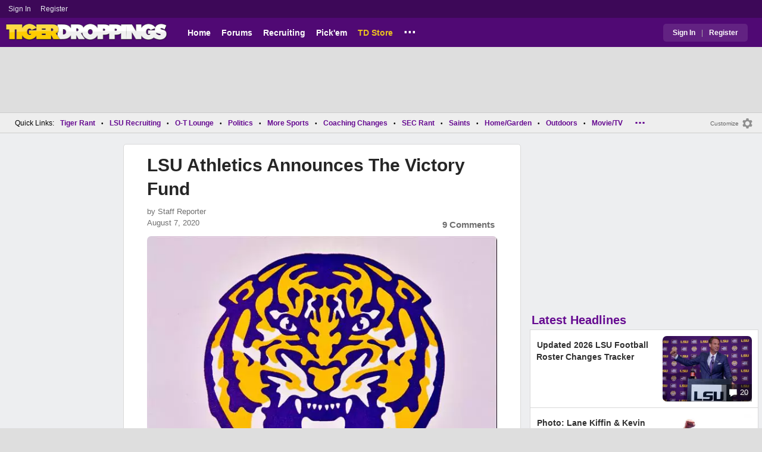

--- FILE ---
content_type: text/html; charset=utf-8
request_url: https://www.tigerdroppings.com/lsu-sports/lsu-athletics-announces-the-victory-fund/91255726/
body_size: 11575
content:


<!DOCTYPE HTML>
<html lang="en">
<head><link rel="preconnect" href="https://securepubads.g.doubleclick.net" crossorigin="anonymous" /><link rel="preconnect" href="https://d3bcyefs5op5bm.cloudfront.net" crossorigin="anonymous" /><link rel="dns-prefetch" href="https://tpc.googlesyndication.com" /><link rel="dns-prefetch" href="https://www.googletagmanager.com" /><link rel="dns-prefetch" href="https://www.google-analytics.com" /><meta http-equiv="content-type" content="text/html; charset=UTF-8" /><meta http-equiv="Content-Security-Policy" content="upgrade-insecure-requests" /><meta  content="width=device-width" name="viewport"> 
<script src="https://tagan.adlightning.com/fandroppings/op.js"></script>

    <script async src="https://securepubads.g.doubleclick.net/tag/js/gpt.js"></script>
   <script>(function(){function isUiLink(a){var h=a.getAttribute('href');if(!h||h==='#'||h.charAt(0)==='#')return true;if(h.toLowerCase().indexOf('javascript:')===0)return true;if(a.getAttribute('role')==='button')return true;return false;}['click','pointerdown','touchstart'].forEach(function(ev){document.addEventListener(ev,function(e){var a=e.target.closest&&e.target.closest('a');if(!a)return;if(isUiLink(a))return;// If user clicked a real link, allow itif(e.isTrusted===true)return;// Block synthetic / hijacked navigationconsole.warn('[BLOCKED REDIRECT]',a.href);e.preventDefault();e.stopImmediatePropagation();},true);});})();</script><script>let viewportWidth_td = window.innerWidth ?? 0;var SizeConfigSkyBox,SizeConfigSkyBoxFlex, SizeConfigLeader,SizeConfigMobLeader, SizeConfigSky, SizeConfigBox,SizeConfigMobBox,SizeConfigMobBoxFlex;var signalQS ='[base64]';window.googletag = window.googletag || { cmd: [] };var mappingLeaderboard, mappingSkyscraper, mappingSkyscraperBox, mappingSkyscraperBoxFlex, mappingBox, mappingBox_flex,mappingMobBox_flex, mappingMobBox, mappingDTBox, mappingDTBox_flex,mappingMobLeader,mappingSponsorship;var REFRESH_KEY = 'tdrefresh';var REFRESH_VALUE = 'true';var REFRESH_VALUE1 = '1';googletag.cmd.push(function () {mappingLeaderboard = googletag.sizeMapping().addSize([728, 90], [[1,1],[728, 90], [970, 66], [970, 90]]).addSize([0, 0], [[1,1],[320, 50]]).build();mappingSkyscraperBox = googletag.sizeMapping().addSize([1020, 200], [[1,1],[300, 250], [336, 280]]).addSize([728, 200], [[1,1],[160, 600], [120, 600], [125, 125], [120,240],[120,60]]).addSize([0, 0], []).build();mappingSkyscraperBoxFlex = googletag.sizeMapping().addSize([1020, 200], [[1,1],[300, 250], [336, 280],[300, 600]]).addSize([728, 200], [[1,1],[160, 600], [120, 600], [125, 125], [120,240],[120,60]]).addSize([0, 0], []).build();mappingSponsorship = googletag.sizeMapping().addSize([728, 160], [[1,1],[160,133]]).addSize([0, 0], []).build();mappingSkyscraper = googletag.sizeMapping().addSize([728, 200], [[1,1],[160, 600], [120, 600], [125, 125], [120,240],[120,60]]).addSize([0, 0], []).build();mappingBox = googletag.sizeMapping().addSize([336, 480], [[1,1],[300, 250], [336, 280]]).addSize([0, 0], [[1,1],[300, 250]]).build();mappingBox_flex = googletag.sizeMapping().addSize([336, 480], [[1,1],[300, 250], [336, 280],[300, 600]]).addSize([0, 0], [[1,1],[300, 250]]).build();mappingMobBox = googletag.sizeMapping().addSize([728, 90], []).addSize([336, 300], [[1,1],[300, 250], [336, 280]]).addSize([0, 0], [[1,1],[300, 250]]).build();mappingMobBox_flex = googletag.sizeMapping().addSize([728, 90], []).addSize([336, 300], [[1,1],[300, 250], [336, 280],[300, 600]]).addSize([0, 0], [[1,1],[300, 250]]).build();mappingDTBox = googletag.sizeMapping().addSize([1020, 90], [[1,1],[300, 250], [336, 280]]).addSize([0, 0], []).build();mappingDTBox_flex = googletag.sizeMapping().addSize([1020, 90], [[1,1],[300, 250], [336, 280],[300, 600]]).addSize([0, 0], []).build();mappingMobLeader = googletag.sizeMapping().addSize([728, 90], []).addSize([0, 0], [[1,1],[320, 50]]).build();googletag.defineSlot('/1018099/tigerdroppings_leaderboard', [[1,1],[320, 50], [970, 90], [728, 90], [970, 66]], 'div-gpt-ad-1673293527215-0').defineSizeMapping(mappingLeaderboard).setTargeting(REFRESH_KEY, REFRESH_VALUE).addService(googletag.pubads());googletag.defineSlot('/1018099/tigerdroppings_right_rail_1', [[1,1],[336, 280], [300, 250]], 'div-gpt-ad-1673293568097-0').defineSizeMapping(mappingBox).setTargeting(REFRESH_KEY, REFRESH_VALUE).addService(googletag.pubads());googletag.defineSlot('/1018099/tigerdroppings_right_rail_2', [[1,1],[300, 250], [336, 280],[300, 600]], 'div-gpt-ad-1673293610021-0').defineSizeMapping(mappingBox_flex).setTargeting(REFRESH_KEY, REFRESH_VALUE).addService(googletag.pubads());if (viewportWidth_td > 728 || viewportWidth_td  === 0) {googletag.defineSlot('/1018099/tigerdroppings_skyscraper_left',  [[1,1],[160, 600],[120, 600], [125, 125], [120,240],[120,60]], 'div-gpt-ad-1673293652149-0').defineSizeMapping(mappingSkyscraper).setTargeting(REFRESH_KEY, REFRESH_VALUE).addService(googletag.pubads());}if (viewportWidth_td < 728 || viewportWidth_td  === 0) {googletag.defineSlot('/1018099/tigerdroppings_footer_adhesion',  [[1,1],[320, 50]], 'div-gpt-ad-1673293471411-0').defineSizeMapping(mappingMobLeader).setTargeting(REFRESH_KEY, REFRESH_VALUE).addService(googletag.pubads());}googletag.defineSlot('/1018099/tigerdroppings_incontent_1', [[1,1],[336, 280], [300, 250],[300, 600]], 'div-gpt-ad-1673293884012-0').defineSizeMapping(mappingBox_flex).setTargeting(REFRESH_KEY, REFRESH_VALUE).addService(googletag.pubads());googletag.defineSlot('/1018099/tigerdroppings_incontent_2', [[1,1],[336, 280], [300, 250],[300, 600]], 'div-gpt-ad-1673293912711-0').defineSizeMapping(mappingBox_flex).setTargeting(REFRESH_KEY, REFRESH_VALUE).addService(googletag.pubads());googletag.pubads().setTargeting('page', ['Blog']);googletag.pubads().setTargeting('user_type', ['unreg']);googletag.pubads().setTargeting('alt_floor', ['no']);googletag.pubads().disableInitialLoad();googletag.pubads().enableSingleRequest();googletag.enableServices();});SizeConfigSkyBox = [ {minViewPort: [728, 0], sizes: [[160,600]]} ];SizeConfigSkyBoxFlex = [ {minViewPort: [728, 0], sizes: [[160,600]]} ];SizeConfigLeader = [{ minViewPort: [1020, 0], sizes: [[970, 90], [728, 90], [970, 66]] },{ minViewPort: [728, 0], sizes: [[728, 90]] },{ minViewPort: [0, 0], sizes: [[320,50]] }];SizeConfigSky = [{ minViewPort: [728, 0], sizes: [[160,600]] }];SizeConfigBox = [{ minViewPort: [0, 0], sizes: [[336, 280], [300, 250]] }];SizeConfigMobBox = [{ minViewPort: [728, 0], sizes: [] },{ minViewPort: [0, 0], sizes: [[336, 280], [300, 250]]} ];SizeConfigMobBoxFlex = [{ minViewPort: [728, 0], sizes: [] },{ minViewPort: [0, 0], sizes: [[336, 280], [300, 250], [300,600]]}];SizeConfigBoxFlex = [{ minViewPort: [0, 0], sizes: [[336, 280], [300, 250], [300,600]] }];SizeConfigMobLeader = [{ minViewPort: [728, 0], sizes: [] },{ minViewPort: [0, 0], sizes: [[320,50]] }];pbjs = window.pbjs || {}; pbjs.que = pbjs.que || [];pbjs.que.push(function(){pbjs.setConfig({s2sConfig: {accountId: 'tigerdroppings',bidders: ['appnexus', 'amx', 'pubmatic', 'sovrn', 'rubicon', 'rise', 'medianet', 'ogury', 'sharethrough', 'smartadserver', 'adyoulike'],timeout: 1300,enabled: true,adapter: 'prebidServer',allowUnknownBidderCodes: true,endpoint: 'https://a.bids.ws/openrtb2/auction',syncEndpoint: 'https://a.bids.ws/cookie_sync',coopSync: false}});console.log('block');pbjs.mergeConfig({ortb2:{badv:['clae.com','cosmiccuts.com','graceallure.com','mcafee.com','meear.com','modularclosets.com','pepsico.com','ragu.com','ufc.com']}});});</script>
    <script async="" type="text/javascript" src="https://www.tigerdroppings.com/share/sites/LSU/gam/hdr/blog_v395.js"></script>
<script async="" src="https://www.tigerdroppings.com/share/scripts/blog/blog_v29.js" type="text/javascript"></script>

<style>:root{ --main-color1:#500974;--main-color2:#3D0858;--alt-color1:#ebc21f;--alt-color2:#500974;--font-color1:#660b91;--font-color2:#660b91;--main-color3:#622282;}</style>
<link href="https://www.tigerdroppings.com/share/sites/LSU/css/templ_classic_em_v53.css" type="text/css" rel="Stylesheet" media="all" /><link href="https://www.tigerdroppings.com/share/sites/LSU/css/home_classic_em_v7.css" type="text/css" rel="Stylesheet" media="all" /><link href="https://www.tigerdroppings.com/share/sites/LSU/css/blogs/blogs_classic_em_v11.css" type="text/css" rel="Stylesheet" media="all" /><meta property="fb:admins" content="100011185775363" /><meta name="msvalidate.01" content="7988394493D2BB234D46C98444BCC331" />


<!-- Google tag (gtag.js) -->
<script async src="https://www.googletagmanager.com/gtag/js?id=G-T4L8V491W9"></script>
<script>
  window.dataLayer = window.dataLayer || [];
  function gtag(){dataLayer.push(arguments);}
  gtag('js', new Date());


 
gtag('config', 'G-T4L8V491W9', {
    transport_type: 'beacon'
  });

gtag('event', 'ArticleHitCount', {'author': '105535'});



</script>






<link rel="canonical" href="https://www.tigerdroppings.com/lsu-sports/lsu-athletics-announces-the-victory-fund/91255726/" /><title>
	LSU Athletics Announces The Victory Fund
</title><meta name="publish-date" content="2020-08-07" /><meta property="og:title" content="LSU Athletics Announces The Victory Fund" /><meta property="og:url" content="https://www.tigerdroppings.com/lsu-sports/lsu-athletics-announces-the-victory-fund/91255726/" /><meta property="og:type" content="article" /><meta property="og:description" content="[b]LSU ATHLETIC COMMUNICATIONS  For Immediate Release - August 7, 2020  LSU ATHLETICS ANNOUNCES THE VICTORY FUND[/b]  BATON ROUGE – LSU Athletics today an" /><link href="https://images.tigerdroppings.com/images/art/lsu-tiger-lsu-logo-11364_rs1.jpg" rel="image_src" /><meta property="og:image" content="https://images.tigerdroppings.com/images/art/lsu-tiger-lsu-logo-11364_rs1.jpg" /><meta name="description" content="[b]LSU ATHLETIC COMMUNICATIONS  For Immediate Release - August 7, 2020  LSU ATHLETICS ANNOUNCES THE VICTORY FUND[/b]  BATON ROUGE – LSU Athletics today an" /><meta name="keywords" content="LSU Athletics Announces The Victory Fund" /></head>
  
<body >


     

 <script type="text/javascript">
window.onclick = checkSort;
function checkSort(e) {
    var target = (e && e.target); 
    var obj = document.getElementById('ContentL1');
    var obj2 = document.getElementById('myf');
    var obj3 = document.getElementById('myfdd');
if (checkParentSort(target)) {
    if (obj.style.visibility == 'visible'){
        obj.style.display = 'none'; 
	target.id == obj2.id || target.id == obj3.id ? obj.style.visibility == 'visible' ? obj.style.display = 'block' : obj.style.display = 'none' : obj.style.visibility = 'hidden';
	}}}
function checkParentSort(t) {
    while (t.parentNode) {
        if (t == document.getElementById('ContentL1')) {
            return false
        }
        t = t.parentNode
    }
    return true
} 
</script>




<span class="anchortop" id="top"></span>
<div class="Main" id="main">

<div class="siteNav">
<div  id="mylinks-init" class="mylinks"><a class="nomob" href="/users/login.aspx">Sign&nbsp;In</a><a class="nomob" href="/users/new/">Register&nbsp;</a></div><div id="link2-init" class="sNavR"></div>
</div>

<div id="topnav" class="divHLogoFull">
<div class="menu-nav" id="mfLink"><a id="openmobm" onclick="mobmenu(this);" class="open-menu"><img alt="menu" src="https://www.tigerdroppings.com/images/buttons/ham_menu.svg" width="21" height="17" class="menu"></a><a id="closemobm" onclick="closemobmenu();" class="menu"><img alt="menu" src="https://www.tigerdroppings.com/images/buttons/close_menu.svg" width="21" height="17" class="menu"></a></div>

<div class="logoImg">
<a href="/"><img src="https://www.tigerdroppings.com/share/sites/LSU/images/logo/TD_logo.png" alt="LSU Football" height="30" width="188" class="logo"/></a>
</div>

<div class="nav3 nomob"><ul id="ddmenuMem1"><li><a  href="/">Home</a></li><li><a  href="/rant/forums.aspx">Forums</a></li><li><a  href="/recruiting/2026-lsu-football-recruiting-tracker/">Recruiting</a></li><li><a  href="/pickem/home.aspx">Pick'em</a></li><li><a class="store"  href="https://store.tigerdroppings.com/">TD Store</a></li><li class="ddmore"><a class="ddmore"  aria-haspopup="true" href="javascript:void(0)">...</a><div class="dd_1Col"><div class="MenuL"><div><a href="/lsu-football-schedule/">LSU Football Schedule</a></div><div><a href="/links/links.aspx">Links Page</a></div><div><a href="/users/Userlist.aspx">Member List</a></div><div><a href="/rant/help/">Help Forum</a></div><div><a href="/site-matters/posting-guidelines/13705482/">Guidelines/FAQ</a></div></div></div></li></ul></div>

<div id="mfLink1a" class="fmlink"><a class="open-menuf" id="openmobmf"  href="JavaScript:void(0)" onclick="loadforummenu(this)"><span class="fmlink">Forums</span><img alt="menu" src="https://www.tigerdroppings.com/images/buttons/ham_menu.svg" width="19" height="17"</a><a id="closemobmf" onclick="closemobforummenu();" class="menu"><span class="fmlink">Forums</span><img alt="menu" src="https://www.tigerdroppings.com/images/buttons/close_menu.svg" width="19" height="17" class="menuf"></a></div>
<div class="SignIn"><div><a href="/users/login.aspx">Sign In</a></div><div class="dddiv">|</div><div><a href="/users/new/">Register</a></div></div>
</div>

<div id="topl" class="divHLeaderFull">
<!-- /1018099/tigerdroppings_leaderboard --><div id='div-gpt-ad-1673293527215-0' class="leaderfull"><script>googletag.cmd.push(function() { googletag.display('div-gpt-ad-1673293527215-0'); });</script></div>
</div>

<div class="main-nav" id="main-nav"><a href="/users/login.aspx">Sign In</a><a href="/users/New/">Register</a><a href="/rant/forums.aspx">Forums</a><a href="/rant/a/trending/">Trending Topics</a><a href="/recruiting/2026-lsu-football-recruiting-tracker/">Recruiting</a><a href="/pickem/home.aspx">Pick'em</a><a href="/lsu-football-schedule/">LSU Football Schedule</a><a href="https://www.secrant.com/">SECRant.com</a><a href="/links/links.aspx">More Links</a></div>

<style>
div.embedbox{padding-top:20px;}
#confbox{display:none;align-items: center;background-color:#555;height: 50px;z-index:1000;border-radius: 10px;left: 50%;top:30px;transform: translate(-50%, -50%);color: #fff;width:min-content;white-space:nowrap;padding:0 40px;}
#container-home #ContentL {display:none;}
img.mbvotesXXX,img.mbvotes_afXXX{filter:grayscale(1);}
img.mbvotes{filter: brightness(0) saturate(100%) invert(92%) sepia(1%) saturate(0%) hue-rotate(147deg) brightness(87%) contrast(83%);filter: grayscale(1);}

span.mbThUp{color:#999;}
span.mbThDown{color:#999;}
a.cRepl, a.Abuse{font-size:1.4rem;}
a.cName{font-size:1.3rem;}
div.cReply{display:flex;align-items:center;}
a.cRepl, a.Abuse{font-size:1.4rem;}
div.C_Txt{font-size:1.6rem;line-height:2.2rem;}
div.cb_butt{margin-top:5px;}
div.cb_butt1{margin-top:5px;}
@media only screen and (min-width:720px)
{
div.C_Txt{font-size:1.4rem;line-height:2.0rem;margin-right:30px;}
a.cRepl, a.Abuse{font-size:1.3rem;}
#container-home #ContentL {display:block;}
}
</style>

<div class="body"><div class="bread" id="nav"><div class="mmright" id="navright"><a class="bread2" href="/users/editmenu.aspx?m=2">Customize</a><a class="bread" href="/users/editmenu.aspx?m=2"><img  loading="lazy" alt="menu settings" height="21" width="21" src="https://www.tigerdroppings.com/images/layout/settings.png"></a></div><span class="breadsec1 nomob" id="navsec1"><a class="MBNav bread" href="javascript:void(0);" id="myf" onclick="ShowMyForums();">My Forums<img  loading="lazy" alt="drop down arrow" class="qldd" id="myfdd" height="7" width = "8" src="https://www.tigerdroppings.com/images/layout/LDDDownImg.png"></a><a class="MBNav bread" href="/rant/a/trending/">Trending</a></span><span class="breadsec nomob"></span><div class="ql nomob">Quick Links:</div><div><a class="MBNav bread" href="/rant/lsu-sports/">Tiger Rant</a></div><div><span class="mainnav">&bull;</span><a class="MBNav bread" href="/rant/lsu-recruiting/">LSU Recruiting</a></div><div><span class="mainnav">&bull;</span><a class="MBNav bread" href="/rant/o-t-lounge/">O-T Lounge</a></div><div><span class="mainnav">&bull;</span><a class="MBNav bread" href="/rant/politics/">Politics</a></div><div><span class="mainnav">&bull;</span><a class="MBNav bread" href="/rant/more-sports/">More Sports</a></div><div><span class="mainnav">&bull;</span><a class="MBNav bread" href="/rant/coaching-changes/">Coaching Changes</a></div><div><span class="mainnav">&bull;</span><a class="MBNav bread" href="https://www.secrant.com/rant/sec-football/">SEC Rant</a></div><div><span class="mainnav">&bull;</span><a class="MBNav bread" href="/rant/new-orleans-saints/">Saints</a></div><div><span class="mainnav">&bull;</span><a class="MBNav bread" href="/rant/home-and-garden/">Home/Garden</a></div><div><span class="mainnav">&bull;</span><a class="MBNav bread" href="/rant/outdoor/">Outdoors</a></div><div><span class="mainnav">&bull;</span><a class="MBNav bread" href="/rant/movie-tv/">Movie/TV</a></div><div><span class="mainnav">&bull;</span><a class="MBNav bread" href="/rant/food-and-drink/">Food/Drink</a></div><div><span class="mainnav">&bull;</span><a class="MBNav bread" href="/rant/money/">Money</a></div><div><span class="mainnav">&bull;</span><a class="MBNav bread" href="/rant/tech/">Tech</a></div><div><span class="mainnav">&bull;</span><a class="MBNav bread" href="/rant/music/">Music</a></div><div><span class="mainnav">&bull;</span><a class="MBNav bread" href="/rant/travel/">Travel</a></div><div><span class="mainnav">&bull;</span><a class="MBNav bread" href="/rant/help/">TD Help</a></div><div class="morenav" id="morenav"><a id="morenavdd" aria-haspopup="true" href="javascript:void(0)" class="MBNav bread">...</a><div id = "overflow" ></div></div></div><div class="LNavBG" id="ContentL1"><div class="LNav"><ul class="LNav"><li class="LNavCat">My Forums</li><li ><a href="/rant/lsu-sports/">Tiger Rant</a></li><li ><a href="/rant/lsu-recruiting/">LSU Recruiting</a></li><li ><a href="https://www.secrant.com/rant/sec-football/">SEC Rant</a></li><li ><a href="/rant/new-orleans-saints/">Saints Talk</a></li><li ><a href="/rant/new-orleans-pelicans/">Pelicans Talk</a></li><li ><a href="/rant/more-sports/">More Sports Board</a></li><li ><a href="/rant/coaching-changes/">Coaching Changes</a></li><li ><a href="/rant/fantasy-sports/">Fantasy Sports</a></li><li ><a href="/rant/golf/">Golf Board</a></li><li ><a href="/rant/soccer/">Soccer Board</a></li><li ><a href="/rant/o-t-lounge/">O-T Lounge</a></li><li ><a href="/rant/tech/">Tech Board</a></li><li ><a href="/rant/home-and-garden/">Home/Garden Board</a></li><li ><a href="/rant/outdoor/">Outdoor Board</a></li><li ><a href="/rant/health-fitness/">Health/Fitness Board</a></li><li ><a href="/rant/movie-tv/">Movie/TV Board</a></li><li ><a href="/rant/books/">Book Board</a></li><li ><a href="/rant/music/">Music Board</a></li><li ><a href="/rant/politics/">Political Talk</a></li><li ><a href="/rant/money/">Money Talk</a></li><li ><a href="/rant/fark/">Fark Board</a></li><li ><a href="/rant/gaming/">Gaming Board</a></li><li ><a href="/rant/travel/">Travel Board</a></li><li ><a href="/rant/food-and-drink/">Food/Drink Board</a></li><li ><a href="/rant/lsu-tickets/">Ticket Exchange</a></li><li ><a href="/rant/help/">TD Help Board</a></li><li><br><a class="bread2" href="/users/editmenu.aspx?m=1">Customize My Forums</a></li><li class="nomob"><a  class="bread2" href="/rant/forums.aspx">View All Forums</a></li></ul></div><div class="LCatdiv">&nbsp;</div><div class="LNav nodt"><ul class="LNav"><li Class="LNavCat">Topic Sort Options</li><li><a class="LNav1" href="/rant/a/trending/">Trending Topics</a></li><li><a class="LNav1" href="/rant/a/new/">Recent Topics</a></li><li><a class="LNav1" href="/rant/a/active/">Active Topics</a></li></ul></div></div>

<div class="bodycontent-three" id="container-home">
<div class="body-content-1"></div>
<div class="body-content-2"></div>
<div class="body-content-3"></div>
  
<div class="ContentL" id="ContentL">
<div class="SkyHomeL" style="position:sticky;top:10px;"><!-- /1018099/tigerdroppings_skyscraper_left --><div id='div-gpt-ad-1673293652149-0'><script>if (viewportWidth_td > 728 || viewportWidth_td === 0) {googletag.cmd.push(function() { googletag.display('div-gpt-ad-1673293652149-0'); });}</script></div></div>
</div>

 <div class="ContentM">
<div class="ArtCont" id="sec1">
<script type="text/javascript">var expand = 'Y';var postID = 91255726;</script><div class="ArtSec"><div itemscope itemtype="https://schema.org/Article"  class="Art"><h1 class="Art_Title"> <a itemprop="url" class="Art_Title" href="/lsu-sports/lsu-athletics-announces-the-victory-fund/91255726/"><span itemprop="headline">LSU Athletics Announces The Victory Fund</span></a></h1><div class="PostedBy"><span>by <a class="PostedBy" href="/author/105535/staff-reporter/"><span itemprop="author" itemscope itemtype="https://schema.org/Person"><span itemprop="name">Staff Reporter</span></span></a></span><div class="PostedBy1"><span itemprop="datePublished" content="2020-08-07">August 7, 2020</span><a class="com" href="#comments">9 Comments</a></div></div><picture><source srcset="https://images.tigerdroppings.com/images/art/lsu-tiger-lsu-logo-11364_rs1.webp"  type="image/webp"><source srcset="https://images.tigerdroppings.com/images/art/lsu-tiger-lsu-logo-11364_rs1.jpg"  type="image/jpeg"><img itemprop="image" alt="" class="Art_Center imgpic" src="https://images.tigerdroppings.com/images/art/lsu-tiger-lsu-logo-11364_rs1.jpg" /></picture><div class="Img_Cd">Jim Brown-USA TODAY Sports</div><div class="Art_Text"><b>LSU ATHLETIC COMMUNICATIONS <br> <br>For Immediate Release - August 7, 2020 <br> <br>LSU ATHLETICS ANNOUNCES THE VICTORY FUND</b> <br> <br>BATON ROUGE – LSU Athletics today announced The Victory Fund to facilitate donations to support critical areas of need for student-athletes during financial challenges related to the spread of COVID-19. The Victory Fund, established by the Tiger Athletic Foundation, will offer donors unprecedented additional priority points for contributing to the tax-deductible fund. <br> <br>“We, as an LSU family, have always circled the wagons during challenging times, and today is no different,” said LSU Athletic Director Scott Woodward in a letter to TAF donors. “We all know first-hand how important LSU Athletics is to our community, state and alumni all over the world. It all begins and ends with our student-athletes and the support and access we are able to provide them here at LSU.” <br> <br>For the first time in its history, LSU Athletics is offering 5x the additional priority points per $1000 donated to season ticketholders who choose to opt out of their 2020 tickets and transfer their balance to the fund. Donors can also make any level of contribution directly on the Tiger Athletic Foundation website at www.lsutaf.org and will receive priority points at a rate of 5 points per $1,000, including fractional points. <br> <br>Donations to The Victory Fund will help support critical areas of need for student-athletes including scholarships, healthcare, nutrition, academic support and COVID-19 related and overall operating expenses. <br> <br>“The financial realities of the spread of COVID-19 on our program are significant,” said Woodward. “Our need to fundraise is greater now than in any other time in our history.” <br> <br>Donations to the Victory Fund are eligible to receive TAF membership benefits at the coordinating level of annual giving. To see the benefits of TAF membership visit <a class="PLink" href="https://www.lsutaf.org/membership/benefits." target="_blank" >LINK</a>  <br> <br><blockquote class="twitter-tweet"  lang="en"><a class="PLink" href="https://twitter.com/s/statuses/1291837828452831232">Loading Twitter/X Embed...<br>If tweet fails to load, click here.</a></blockquote> <script async src="//platform.twitter.com/widgets.js" charset="utf-8"></script></div><div class="Tags">Filed Under: <a class="Tags" href="/lsu-sports/">LSU Sports</a></div><div class="boxad3"><!-- /1018099/tigerdroppings_incontent_1 --><div id='div-gpt-ad-1673293884012-0'><script>googletag.cmd.push(function() { googletag.display('div-gpt-ad-1673293884012-0'); });</script></div></div><div class="Tags">Related: <div class="RC_Txt2"><div class="TOI_fl_Bull"> <a class="RT_Subj_R1" href="/lsu-sports/test/122520593/">Test</a></div></div><div class="RC_Txt2"><div class="TOI_fl_Bull"> <a class="RT_Subj_R1" href="/lsu-sports/livvy-dunne-and-paul-skenes-were-looking-good-at-the-bbwaa-awards-dinner-this-weekend/122510190/">Livvy Dunne &amp; Paul Skenes Were Looking Good At The BBWAA Awards Dinner This Weekend</a></div></div></div><form id="frmPost"><input type = "hidden" id="BoardID" Name="txtBoardID" Value = 110> <div class=commcont><div class=topCa><div class="topCa1"><a name=comments></a>9 Comments</div><div class="sort"><a class="sort1" href="/lsu-sports/lsu-athletics-announces-the-victory-fund/91255726/?#comments">Top</a><a class="sort" href="/lsu-sports/lsu-athletics-announces-the-victory-fund/91255726/?so=1#comments">Recent</a></div></div><div class="replies cbox"><div class="avatar"><img alt="user avatar" class="avatar ava-def" src="https://www.tigerdroppings.com/images/avatars/genava10.png"></div><div class="cText"><div class=cb_SignIn>You must be logged in to comment.&nbsp;&nbsp;<a class=SignIn href="/users/login.aspx?url=/lsu-sports/lsu-athletics-announces-the-victory-fund/91255726/">Sign&nbsp;In</a>&nbsp;|&nbsp;<a class=SignIn href="/users/new/">Register</a>&nbsp;</div><div class=cb_SignInBox></div></div></div><div Class="C_Div"></div><div id="loaddata91255726"></div> <div class="replies" id="c91255797"><div class="avatar"><img loading="lazy" alt="user avatar" class="avatar ava-def" src="https://www.tigerdroppings.com/images/avatars/genava10.png"></div><div class="cText"><div class="cName-cont"><div class="cName"><a class="cName" href="/users/prof.aspx?u=120355">PhilemonThomas</a><span class="spbull">&#8226;</span><span class="PostedBy">66 months</span></div></div><div class="C_Txt">Sorry TAF. LSU guilted me into giving all my donation budget to BLM.</div><div class="cReply"><a id="rpl91255797" class="cRepl"  href="javascript:showreplybox(91255797)">Reply</a><div class="pLike"><span id="T_ImgVote_p91255797" class="v_upl" title="You must be logged in to vote" style="display:inline;"><img alt="upvote" class="mbvotes"  src="https://www.tigerdroppings.com/images/buttons/uArw.png" ></span><span id="T_Up_p91255797" class="mbThUp mbvoted">11</span><span id="T_ImgVoteD_p91255797" class="v_dwnl" title="You must be logged in to vote" style="display:inline;"><img alt="downvote" class="mbvotes"  src="https://www.tigerdroppings.com/images/buttons/uArw_flip.png" ></span><span id="T_Down_p91255797" class="mbThDown">0</span></div></div></div></div><div id="loaddata91255797"></div> <div class="C_Div"></div><div class="replies" id="c91255798"><div class="avatar"><img loading="lazy" alt="user avatar" class="avatar ava-def" src="https://www.tigerdroppings.com/images/avatars/genava10.png"></div><div class="cText"><div class="cName-cont"><div class="cName"><a class="cName" href="/users/prof.aspx?u=26108">feedthepig20</a><span class="spbull">&#8226;</span><span class="PostedBy">66 months</span></div></div><div class="C_Txt">Naw I’m good. Keep supporting terrorist organizations, good luck LSU</div><div class="cReply"><a id="rpl91255798" class="cRepl"  href="javascript:showreplybox(91255798)">Reply</a><div class="pLike"><span id="T_ImgVote_p91255798" class="v_upl" title="You must be logged in to vote" style="display:inline;"><img alt="upvote" class="mbvotes"  src="https://www.tigerdroppings.com/images/buttons/uArw.png" ></span><span id="T_Up_p91255798" class="mbThUp mbvoted">10</span><span id="T_ImgVoteD_p91255798" class="v_dwnl" title="You must be logged in to vote" style="display:inline;"><img alt="downvote" class="mbvotes"  src="https://www.tigerdroppings.com/images/buttons/uArw_flip.png" ></span><span id="T_Down_p91255798" class="mbThDown">1</span></div></div></div></div><div id="loaddata91255798"></div> <div class="C_Div"></div><div class="replies" id="c91258429"><div class="avatar"><img loading="lazy" alt="user avatar" class="avatar ava-def" src="https://www.tigerdroppings.com/images/avatars/genava10.png"></div><div class="cText"><div class="cName-cont"><div class="cName"><a class="cName" href="/users/prof.aspx?u=114008">Hangit</a><span class="spbull">&#8226;</span><span class="PostedBy">66 months</span></div></div><div class="C_Txt">They should hit up all those groups that are crazy as a football bat. I am sure they will gladly contribute. This is the price you pay for alienating your fan base.</div><div class="cReply"><a id="rpl91258429" class="cRepl"  href="javascript:showreplybox(91258429)">Reply</a><div class="pLike"><span id="T_ImgVote_p91258429" class="v_upl" title="You must be logged in to vote" style="display:inline;"><img alt="upvote" class="mbvotes"  src="https://www.tigerdroppings.com/images/buttons/uArw.png" ></span><span id="T_Up_p91258429" class="mbThUp mbvoted">8</span><span id="T_ImgVoteD_p91258429" class="v_dwnl" title="You must be logged in to vote" style="display:inline;"><img alt="downvote" class="mbvotes"  src="https://www.tigerdroppings.com/images/buttons/uArw_flip.png" ></span><span id="T_Down_p91258429" class="mbThDown">0</span></div></div></div></div><div id="loaddata91258429"></div> <div class="C_Div"></div><div class="replies" id="c91256854"><div class="avatar"><img loading="lazy" alt="user avatar" class="avatar ava-def" src="https://www.tigerdroppings.com/images/avatars/genava10.png"></div><div class="cText"><div class="cName-cont"><div class="cName"><a class="cName" href="/users/prof.aspx?u=172446">CanebreakCajun</a><span class="spbull">&#8226;</span><span class="PostedBy">66 months</span></div></div><div class="C_Txt">Because the $1900 you soak me for on tradition fund extortion to get my season tickets isn’t enough. frick off.</div><div class="cReply"><a id="rpl91256854" class="cRepl"  href="javascript:showreplybox(91256854)">Reply</a><div class="pLike"><span id="T_ImgVote_p91256854" class="v_upl" title="You must be logged in to vote" style="display:inline;"><img alt="upvote" class="mbvotes"  src="https://www.tigerdroppings.com/images/buttons/uArw.png" ></span><span id="T_Up_p91256854" class="mbThUp mbvoted">8</span><span id="T_ImgVoteD_p91256854" class="v_dwnl" title="You must be logged in to vote" style="display:inline;"><img alt="downvote" class="mbvotes"  src="https://www.tigerdroppings.com/images/buttons/uArw_flip.png" ></span><span id="T_Down_p91256854" class="mbThDown">0</span></div></div></div></div><div class="secondlevel" id="c91277922"><div class="avatar"><img loading="lazy" alt="user avatar" class="avatar ava-def" src="https://www.tigerdroppings.com/images/avatars/genava10.png"></div><div class="cText"><div class="cName-cont"><div class="cName"><a class="cName" href="/users/prof.aspx?u=107636">Vernonbrew22</a><span class="spbull">&#8226;</span><span class="PostedBy">66 months</span></div></div><div class="C_Txt">Amen AF</div><div class="cReply"><a id="rpl91277922" class="cRepl"  href="javascript:showreplybox(91277922)">Reply</a><div class="pLike"><span id="T_ImgVote_p91277922" class="v_upl" title="You must be logged in to vote" style="display:inline;"><img alt="upvote" class="mbvotes"  src="https://www.tigerdroppings.com/images/buttons/uArw.png" ></span><span id="T_Up_p91277922" class="mbThUp mbvoted">1</span><span id="T_ImgVoteD_p91277922" class="v_dwnl" title="You must be logged in to vote" style="display:inline;"><img alt="downvote" class="mbvotes"  src="https://www.tigerdroppings.com/images/buttons/uArw_flip.png" ></span><span id="T_Down_p91277922" class="mbThDown">0</span></div></div></div></div><div id="loaddata91277922"></div> <div class="C_Div"></div><div class="replies" id="c91261670"><div class="avatar"><img loading="lazy" alt="user avatar" class="avatar ava-def" src="https://www.tigerdroppings.com/images/avatars/genava10.png"></div><div class="cText"><div class="cName-cont"><div class="cName"><a class="cName" href="/users/prof.aspx?u=48589">kbmaverick</a><span class="spbull">&#8226;</span><span class="PostedBy">66 months</span></div></div><div class="C_Txt">Sorry, you sealed your fate by embracing Marxist and the political left.  How many more buildings do you want to rename or political slogans do you want to post in Tiger Stadium?  I graduated in 1978 from LSU and have always been a contributor but I have a new slogan.  NAP (Not Another Penny).
</div><div class="cReply"><a id="rpl91261670" class="cRepl"  href="javascript:showreplybox(91261670)">Reply</a><div class="pLike"><span id="T_ImgVote_p91261670" class="v_upl" title="You must be logged in to vote" style="display:inline;"><img alt="upvote" class="mbvotes"  src="https://www.tigerdroppings.com/images/buttons/uArw.png" ></span><span id="T_Up_p91261670" class="mbThUp mbvoted">7</span><span id="T_ImgVoteD_p91261670" class="v_dwnl" title="You must be logged in to vote" style="display:inline;"><img alt="downvote" class="mbvotes"  src="https://www.tigerdroppings.com/images/buttons/uArw_flip.png" ></span><span id="T_Down_p91261670" class="mbThDown">1</span></div></div></div></div><div id="loaddata91261670"></div> <div class="C_Div"></div><div class="replies" id="c91263016"><div class="avatar"><img loading="lazy" alt="user avatar" class="avatar ava-def" src="https://www.tigerdroppings.com/images/avatars/genava10.png"></div><div class="cText"><div class="cName-cont"><div class="cName"><a class="cName" href="/users/prof.aspx?u=206091">TalentScout</a><span class="spbull">&#8226;</span><span class="PostedBy">66 months</span></div></div><div class="C_Txt">Sorry I sent it all to BLM. DIAF commie scum.</div><div class="cReply"><a id="rpl91263016" class="cRepl"  href="javascript:showreplybox(91263016)">Reply</a><div class="pLike"><span id="T_ImgVote_p91263016" class="v_upl" title="You must be logged in to vote" style="display:inline;"><img alt="upvote" class="mbvotes"  src="https://www.tigerdroppings.com/images/buttons/uArw.png" ></span><span id="T_Up_p91263016" class="mbThUp mbvoted">6</span><span id="T_ImgVoteD_p91263016" class="v_dwnl" title="You must be logged in to vote" style="display:inline;"><img alt="downvote" class="mbvotes"  src="https://www.tigerdroppings.com/images/buttons/uArw_flip.png" ></span><span id="T_Down_p91263016" class="mbThDown">1</span></div></div></div></div><div id="loaddata91263016"></div> <div class="C_Div"></div><div class="replies" id="c91281762"><div class="avatar"><img loading="lazy" alt="user avatar" class="avatar ava-def" src="https://www.tigerdroppings.com/images/avatars/genava10.png"></div><div class="cText"><div class="cName-cont"><div class="cName"><a class="cName" href="/users/prof.aspx?u=160340">CDawson</a><span class="spbull">&#8226;</span><span class="PostedBy">66 months</span></div></div><div class="C_Txt">Call BLM for a fund raiser. I won’t donate again until the spineless cowards that cowered to the mob are gone.</div><div class="cReply"><a id="rpl91281762" class="cRepl"  href="javascript:showreplybox(91281762)">Reply</a><div class="pLike"><span id="T_ImgVote_p91281762" class="v_upl" title="You must be logged in to vote" style="display:inline;"><img alt="upvote" class="mbvotes"  src="https://www.tigerdroppings.com/images/buttons/uArw.png" ></span><span id="T_Up_p91281762" class="mbThUp mbvoted">4</span><span id="T_ImgVoteD_p91281762" class="v_dwnl" title="You must be logged in to vote" style="display:inline;"><img alt="downvote" class="mbvotes"  src="https://www.tigerdroppings.com/images/buttons/uArw_flip.png" ></span><span id="T_Down_p91281762" class="mbThDown">0</span></div></div></div></div><div id="loaddata91281762"></div> <div class="C_Div"></div><div class="replies" id="c91277912"><div class="avatar"><img loading="lazy" alt="user avatar" class="avatar ava-def" src="https://www.tigerdroppings.com/images/avatars/genava10.png"></div><div class="cText"><div class="cName-cont"><div class="cName"><a class="cName" href="/users/prof.aspx?u=107636">Vernonbrew22</a><span class="spbull">&#8226;</span><span class="PostedBy">66 months</span></div></div><div class="C_Txt">Victory for LSU.   How hilarious are these guys</div><div class="cReply"><a id="rpl91277912" class="cRepl"  href="javascript:showreplybox(91277912)">Reply</a><div class="pLike"><span id="T_ImgVote_p91277912" class="v_upl" title="You must be logged in to vote" style="display:inline;"><img alt="upvote" class="mbvotes"  src="https://www.tigerdroppings.com/images/buttons/uArw.png" ></span><span id="T_Up_p91277912" class="mbThUp mbvoted">3</span><span id="T_ImgVoteD_p91277912" class="v_dwnl" title="You must be logged in to vote" style="display:inline;"><img alt="downvote" class="mbvotes"  src="https://www.tigerdroppings.com/images/buttons/uArw_flip.png" ></span><span id="T_Down_p91277912" class="mbThDown">0</span></div></div></div></div><div id="loaddata91277912"></div> </div></form></div><div class="Mid_Head">Popular Stories</div><div class="Art_Sec Art_SecPos1 thumb"><div class=" ListMain"><div class=" Art_Img_Feat"><a class="Art_Img_Feat" href="/lsu-football/lane-kiffin-reshares-photo-of-new-lsu-ot-jordan-seaton-with-his-secret-recruiting-weapon/122515690/"><picture class="lazy"><source data-srcset="https://images.tigerdroppings.com/images/art/jordan-seaton-22002_rs2.webp"  type="image/webp" media="(min-width: 800px)"><source data-srcset="https://images.tigerdroppings.com/images/art/jordan-seaton-22002_rs2.jpg"  type="image/jpeg" media="(min-width: 800px)"><source  data-srcset="https://images.tigerdroppings.com/images/art/jordan-seaton-22002_rs1.webp"  type="image/webp"><source  data-srcset="https://images.tigerdroppings.com/images/art/jordan-seaton-22002_rs1.jpg"  type="image/jpeg"><img class="imgpic"  data-srcset="https://images.tigerdroppings.com/images/art/jordan-seaton-22002_rs1.jpg" alt="Lane Kiffin Reshares Photo Of New LSU OT Jordan Seaton With His Secret Recruiting Weapon" /></picture><div class="tHitsW"><img alt="Discuss LSU Football" src="https://www.tigerdroppings.com/images/layout/comments.png" border="0" width=17 height=17 class="cicon"> 21</div></a></div><div class="tHdl"> <a class="tHdl" href="/lsu-football/lane-kiffin-reshares-photo-of-new-lsu-ot-jordan-seaton-with-his-secret-recruiting-weapon/122515690/">Lane Kiffin Reshares Photo Of New LSU OT Jordan Seaton With His Secret Recruiting Weapon</a></div></div></div><div class="Art_Sec thumb"><div class=" ListMain"><div class=" Art_Img_Feat"><a class="Art_Img_Feat" href="/lsu-football/paul-finebaum-says-lane-kiffin-will-have-the-last-laugh-after-move-to-lsu/122529032/"><picture class="lazy"><source data-srcset="https://images.tigerdroppings.com/images/art/paul-finebaum-15215_rs2.webp"  type="image/webp" media="(min-width: 800px)"><source data-srcset="https://images.tigerdroppings.com/images/art/paul-finebaum-15215_rs2.jpg"  type="image/jpeg" media="(min-width: 800px)"><source  data-srcset="https://images.tigerdroppings.com/images/art/paul-finebaum-15215_rs1.webp"  type="image/webp"><source  data-srcset="https://images.tigerdroppings.com/images/art/paul-finebaum-15215_rs1.jpg"  type="image/jpeg"><img class="imgpic"  data-srcset="https://images.tigerdroppings.com/images/art/paul-finebaum-15215_rs1.jpg" alt="Paul Finebaum Says Lane Kiffin Will Have The &quot;Last Laugh&quot; After Move To LSU" /></picture><div class="tHitsW"><img alt="Discuss LSU Football" src="https://www.tigerdroppings.com/images/layout/comments.png" border="0" width=17 height=17 class="cicon"> 56</div></a></div><div class="tHdl"> <a class="tHdl" href="/lsu-football/paul-finebaum-says-lane-kiffin-will-have-the-last-laugh-after-move-to-lsu/122529032/">Paul Finebaum Says Lane Kiffin Will Have The &quot;Last Laugh&quot; After Move To LSU</a></div></div></div><div class="Art_Sec thumb"><div class=" ListMain"><div class=" Art_Img_Feat"><a class="Art_Img_Feat" href="/lsu-football-recruiting/lsu-extends-offer-to-no-1-qb-for-2028-who-is-currently-committed-to-an-sec-school/122526028/"><picture class="lazy"><source data-srcset="https://images.tigerdroppings.com/images/art/jayden-wade-22010_rs2.webp"  type="image/webp" media="(min-width: 800px)"><source data-srcset="https://images.tigerdroppings.com/images/art/jayden-wade-22010_rs2.jpg"  type="image/jpeg" media="(min-width: 800px)"><source  data-srcset="https://images.tigerdroppings.com/images/art/jayden-wade-22010_rs1.webp"  type="image/webp"><source  data-srcset="https://images.tigerdroppings.com/images/art/jayden-wade-22010_rs1.jpg"  type="image/jpeg"><img class="imgpic"  data-srcset="https://images.tigerdroppings.com/images/art/jayden-wade-22010_rs1.jpg" alt="LSU Extends Offer To No. 1 QB For 2028 Who Is Currently Committed To An SEC School" /></picture><div class="tHitsW"><img alt="Discuss LSU Football Recruiting" src="https://www.tigerdroppings.com/images/layout/comments.png" border="0" width=17 height=17 class="cicon"> 7</div></a></div><div class="tHdl"> <a class="tHdl" href="/lsu-football-recruiting/lsu-extends-offer-to-no-1-qb-for-2028-who-is-currently-committed-to-an-sec-school/122526028/">LSU Extends Offer To No. 1 QB For 2028 Who Is Currently Committed To An SEC School</a></div></div></div><div class="Art_Sec thumb"><div class=" ListMain"><div class=" Art_Img_Feat"><a class="Art_Img_Feat" href="/lsu-sports/livvy-dunne-and-paul-skenes-were-looking-good-at-the-bbwaa-awards-dinner-this-weekend/122510190/"><picture class="lazy"><source data-srcset="https://images.tigerdroppings.com/images/art/olivia-dunne-21408_rs2.webp"  type="image/webp" media="(min-width: 800px)"><source data-srcset="https://images.tigerdroppings.com/images/art/olivia-dunne-21408_rs2.jpg"  type="image/jpeg" media="(min-width: 800px)"><source  data-srcset="https://images.tigerdroppings.com/images/art/olivia-dunne-21408_rs1.webp"  type="image/webp"><source  data-srcset="https://images.tigerdroppings.com/images/art/olivia-dunne-21408_rs1.jpg"  type="image/jpeg"><img class="imgpic"  data-srcset="https://images.tigerdroppings.com/images/art/olivia-dunne-21408_rs1.jpg" alt="Livvy Dunne &amp; Paul Skenes Were Looking Good At The BBWAA Awards Dinner This Weekend" /></picture><div class="tHitsW"><img alt="Discuss LSU Sports" src="https://www.tigerdroppings.com/images/layout/comments.png" border="0" width=17 height=17 class="cicon"> 22</div></a></div><div class="tHdl"> <a class="tHdl" href="/lsu-sports/livvy-dunne-and-paul-skenes-were-looking-good-at-the-bbwaa-awards-dinner-this-weekend/122510190/">Livvy Dunne &amp; Paul Skenes Were Looking Good At The BBWAA Awards Dinner This Weekend</a></div></div></div><div class="Art_Sec thumb"><div class=" ListMain"><div class=" Art_Img_Feat"><a class="Art_Img_Feat" href="/lsu-football/nfl-insider-reports-lsu-oc-charlie-weis-jr-spoke-with-an-nfl-team-for-their-oc-opening/122512717/"><picture class="lazy"><source data-srcset="https://images.tigerdroppings.com/images/art/charlie-weis-jr--21684_rs2.webp"  type="image/webp" media="(min-width: 800px)"><source data-srcset="https://images.tigerdroppings.com/images/art/charlie-weis-jr--21684_rs2.jpg"  type="image/jpeg" media="(min-width: 800px)"><source  data-srcset="https://images.tigerdroppings.com/images/art/charlie-weis-jr--21684_rs1.webp"  type="image/webp"><source  data-srcset="https://images.tigerdroppings.com/images/art/charlie-weis-jr--21684_rs1.jpg"  type="image/jpeg"><img class="imgpic"  data-srcset="https://images.tigerdroppings.com/images/art/charlie-weis-jr--21684_rs1.jpg" alt="NFL Insider Reports LSU OC Charlie Weis Jr. Spoke With An NFL Team For Their OC Opening" /></picture><div class="tHitsW"><img alt="Discuss LSU Football" src="https://www.tigerdroppings.com/images/layout/comments.png" border="0" width=17 height=17 class="cicon"> 17</div></a></div><div class="tHdl"> <a class="tHdl" href="/lsu-football/nfl-insider-reports-lsu-oc-charlie-weis-jr-spoke-with-an-nfl-team-for-their-oc-opening/122512717/">NFL Insider Reports LSU OC Charlie Weis Jr. Spoke With An NFL Team For Their OC Opening</a></div></div></div></div>
</div>
</div>

<div class="ContentR">
<div class="boxad1">
<!-- /1018099/tigerdroppings_right_rail_1 --><div id='div-gpt-ad-1673293568097-0'><script>googletag.cmd.push(function() { googletag.display('div-gpt-ad-1673293568097-0'); });</script></div>
</div>

<div class=BodyR1 id="sec2">
<div class="Cat_TitleMed">Latest Headlines</div><div class="Art_Sec Art_SecPos1"><div class=" ListMain"><div class=" Art_Img_Feat"><a class="Art_Img_Feat" href="/lsu-football/updated-2026-lsu-football-roster-changes-tracker/122324377/"><picture><source srcset="https://images.tigerdroppings.com/images/art/lane-kiffin-21705_rs2.webp"  type="image/webp" media="(min-width: 800px)"><source srcset="https://images.tigerdroppings.com/images/art/lane-kiffin-21705_rs2.jpg"  type="image/jpeg" media="(min-width: 800px)"><source srcset="https://images.tigerdroppings.com/images/art/lane-kiffin-21705_rs1.webp"  type="image/webp"><source srcset="https://images.tigerdroppings.com/images/art/lane-kiffin-21705_rs1.jpg"  type="image/jpeg"><img class="imgpic" src="https://images.tigerdroppings.com/images/art/lane-kiffin-21705_rs1.jpg" alt="Updated 2026 LSU Football Roster Changes Tracker" /></picture><div class="tHitsW"><img alt="Discuss LSU Football" src="https://www.tigerdroppings.com/images/layout/comments.png" border="0" width=17 height=17 class="cicon"> 20</div></a></div><div class="tHdl"> <a class="tHdl" href="/lsu-football/updated-2026-lsu-football-roster-changes-tracker/122324377/">Updated 2026 LSU Football Roster Changes Tracker</a></div></div></div><div class="Art_Sec"><div class=" ListMain"><div class=" Art_Img_Feat"><a class="Art_Img_Feat" href="/lsu-football-recruiting/photo-lane-kiffin-and-kevin-smith-check-in-from-in-state-high-school-lfg/122538657/"><picture><source srcset="https://images.tigerdroppings.com/images/art/lane-kiffin-21680_rs2.webp"  type="image/webp" media="(min-width: 800px)"><source srcset="https://images.tigerdroppings.com/images/art/lane-kiffin-21680_rs2.jpg"  type="image/jpeg" media="(min-width: 800px)"><source srcset="https://images.tigerdroppings.com/images/art/lane-kiffin-21680_rs1.webp"  type="image/webp"><source srcset="https://images.tigerdroppings.com/images/art/lane-kiffin-21680_rs1.jpg"  type="image/jpeg"><img class="imgpic" src="https://images.tigerdroppings.com/images/art/lane-kiffin-21680_rs1.jpg" alt="Photo: Lane Kiffin &amp; Kevin Smith Check In From In-State High School: &quot;LFG&quot;" /></picture><div class="tHitsW"><img alt="Discuss LSU Football Recruiting" src="https://www.tigerdroppings.com/images/layout/comments.png" border="0" width=17 height=17 class="cicon"> 3</div></a></div><div class="tHdl"> <a class="tHdl" href="/lsu-football-recruiting/photo-lane-kiffin-and-kevin-smith-check-in-from-in-state-high-school-lfg/122538657/">Photo: Lane Kiffin &amp; Kevin Smith Check In From In-State High School: &quot;LFG&quot;</a></div></div></div><div class="Art_Sec"><div class=" ListMain"><div class=" Art_Img_Feat"><a class="Art_Img_Feat" href="/lsu-baseball/lsu-baseball-preseason-scrimmages-schedule-thursday-through-saturday-at-the-box/122538408/"><picture><source srcset="https://images.tigerdroppings.com/images/art/alex-box-stadium-13222_rs2.webp"  type="image/webp" media="(min-width: 800px)"><source srcset="https://images.tigerdroppings.com/images/art/alex-box-stadium-13222_rs2.jpg"  type="image/jpeg" media="(min-width: 800px)"><source srcset="https://images.tigerdroppings.com/images/art/alex-box-stadium-13222_rs1.webp"  type="image/webp"><source srcset="https://images.tigerdroppings.com/images/art/alex-box-stadium-13222_rs1.jpg"  type="image/jpeg"><img loading="lazy" class="imgpic" src="https://images.tigerdroppings.com/images/art/alex-box-stadium-13222_rs1.jpg" alt="LSU Baseball Preseason Scrimmages Schedule Thursday Through Saturday At The Box" /></picture></a></div><div class="tHdl"> <a class="tHdl" href="/lsu-baseball/lsu-baseball-preseason-scrimmages-schedule-thursday-through-saturday-at-the-box/122538408/">LSU Baseball Preseason Scrimmages Schedule Thursday Through Saturday At The Box</a></div></div></div><div class="boxad3 mob_box embedbox" id="box3"><!-- /1018099/tigerdroppings_incontent_2 --><div id='div-gpt-ad-1673293912711-0'><script>googletag.cmd.push(function() { googletag.display('div-gpt-ad-1673293912711-0'); });</script></div></div><div class="Art_Sec"><div class=" ListMain"><div class=" Art_Img_Feat"><a class="Art_Img_Feat" href="/lsu-football/garrett-nussmeier-opens-up-about-his-injury-from-last-season/122537790/"><picture><source srcset="https://images.tigerdroppings.com/images/art/garrett-nussmeier-21585_rs2.webp"  type="image/webp" media="(min-width: 800px)"><source srcset="https://images.tigerdroppings.com/images/art/garrett-nussmeier-21585_rs2.png"  type="image/jpeg" media="(min-width: 800px)"><source srcset="https://images.tigerdroppings.com/images/art/garrett-nussmeier-21585_rs1.webp"  type="image/webp"><source srcset="https://images.tigerdroppings.com/images/art/garrett-nussmeier-21585_rs1.png"  type="image/jpeg"><img loading="lazy" class="imgpic" src="https://images.tigerdroppings.com/images/art/garrett-nussmeier-21585_rs1.png" alt="Garrett Nussmeier Opens Up About His Injury From Last Season" /></picture><div class="tHitsW"><img alt="Discuss LSU Football" src="https://www.tigerdroppings.com/images/layout/comments.png" border="0" width=17 height=17 class="cicon"> 10</div></a></div><div class="tHdl"> <a class="tHdl" href="/lsu-football/garrett-nussmeier-opens-up-about-his-injury-from-last-season/122537790/">Garrett Nussmeier Opens Up About His Injury From Last Season</a></div></div></div><div class="Art_Sec"><div class=" ListMain"><div class=" Art_Img_Feat"><a class="Art_Img_Feat" href="/lsu-football/lsu-baseball-reveals-new-intimidator-at-alex-box-stadium/122536967/"><picture class="lazy"><source data-srcset="https://images.tigerdroppings.com/images/art/alex-box-stadium-16460_rs2.webp"  type="image/webp" media="(min-width: 800px)"><source data-srcset="https://images.tigerdroppings.com/images/art/alex-box-stadium-16460_rs2.png"  type="image/jpeg" media="(min-width: 800px)"><source  data-srcset="https://images.tigerdroppings.com/images/art/alex-box-stadium-16460_rs1.webp"  type="image/webp"><source  data-srcset="https://images.tigerdroppings.com/images/art/alex-box-stadium-16460_rs1.png"  type="image/jpeg"><img class="imgpic"  data-srcset="https://images.tigerdroppings.com/images/art/alex-box-stadium-16460_rs1.png" alt="LSU Baseball Reveals New Intimidator At Alex Box Stadium" /></picture><div class="tHitsW"><img alt="Discuss LSU Football" src="https://www.tigerdroppings.com/images/layout/comments.png" border="0" width=17 height=17 class="cicon"> 6</div></a></div><div class="tHdl"> <a class="tHdl" href="/lsu-football/lsu-baseball-reveals-new-intimidator-at-alex-box-stadium/122536967/">LSU Baseball Reveals New Intimidator At Alex Box Stadium</a></div></div></div><div class="Art_Sec"><div class=" ListMain"><div class=" Art_Img_Feat"><a class="Art_Img_Feat" href="/lsu-football/watch-aaron-anderson-puts-defender-on-skates-during-senior-bowl-drills/122536603/"><picture class="lazy"><source data-srcset="https://images.tigerdroppings.com/images/art/aaron-anderson-21578_rs2.webp"  type="image/webp" media="(min-width: 800px)"><source data-srcset="https://images.tigerdroppings.com/images/art/aaron-anderson-21578_rs2.jpg"  type="image/jpeg" media="(min-width: 800px)"><source  data-srcset="https://images.tigerdroppings.com/images/art/aaron-anderson-21578_rs1.webp"  type="image/webp"><source  data-srcset="https://images.tigerdroppings.com/images/art/aaron-anderson-21578_rs1.jpg"  type="image/jpeg"><img class="imgpic"  data-srcset="https://images.tigerdroppings.com/images/art/aaron-anderson-21578_rs1.jpg" alt="Watch: Aaron Anderson Puts Defender On Skates During Senior Bowl Drills" /></picture><div class="tHitsW"><img alt="Discuss LSU Football" src="https://www.tigerdroppings.com/images/layout/comments.png" border="0" width=17 height=17 class="cicon"> 6</div></a></div><div class="tHdl"> <a class="tHdl" href="/lsu-football/watch-aaron-anderson-puts-defender-on-skates-during-senior-bowl-drills/122536603/">Watch: Aaron Anderson Puts Defender On Skates During Senior Bowl Drills</a></div></div></div><div class="Art_Sec"><div class=" ListMain"><div class=" Art_Img_Feat"><a class="Art_Img_Feat" href="/lsu-football-recruiting/lsu-coaches-visit-and-offer-four-star-texas-aandm-edge-rusher-commit-kaden-mccarty/122532834/"><picture class="lazy"><source data-srcset="https://images.tigerdroppings.com/images/art/blake-baker-18432_rs2.webp"  type="image/webp" media="(min-width: 800px)"><source data-srcset="https://images.tigerdroppings.com/images/art/blake-baker-18432_rs2.png"  type="image/jpeg" media="(min-width: 800px)"><source  data-srcset="https://images.tigerdroppings.com/images/art/blake-baker-18432_rs1.webp"  type="image/webp"><source  data-srcset="https://images.tigerdroppings.com/images/art/blake-baker-18432_rs1.png"  type="image/jpeg"><img class="imgpic"  data-srcset="https://images.tigerdroppings.com/images/art/blake-baker-18432_rs1.png" alt="LSU Coaches Visit And Offer Four-Star Texas A&amp;M Edge Rusher Commit Kaden McCarty" /></picture><div class="tHitsW"><img alt="Discuss LSU Football Recruiting" src="https://www.tigerdroppings.com/images/layout/comments.png" border="0" width=17 height=17 class="cicon"> 4</div></a></div><div class="tHdl"> <a class="tHdl" href="/lsu-football-recruiting/lsu-coaches-visit-and-offer-four-star-texas-aandm-edge-rusher-commit-kaden-mccarty/122532834/">LSU Coaches Visit And Offer Four-Star Texas A&amp;M Edge Rusher Commit Kaden McCarty</a></div></div></div><div class="Art_Sec"><div class=" ListMain"><div class=" Art_Img_Feat"><a class="Art_Img_Feat" href="/lsu-womens-basketball/lsus-milaysia-fulwiley-named-to-2026-naismith-defensive-player-of-the-year-watch-list/122531974/"><picture class="lazy"><source data-srcset="https://images.tigerdroppings.com/images/art/milaysia-fulwiley--21626_rs2.webp"  type="image/webp" media="(min-width: 800px)"><source data-srcset="https://images.tigerdroppings.com/images/art/milaysia-fulwiley--21626_rs2.jpg"  type="image/jpeg" media="(min-width: 800px)"><source  data-srcset="https://images.tigerdroppings.com/images/art/milaysia-fulwiley--21626_rs1.webp"  type="image/webp"><source  data-srcset="https://images.tigerdroppings.com/images/art/milaysia-fulwiley--21626_rs1.jpg"  type="image/jpeg"><img class="imgpic"  data-srcset="https://images.tigerdroppings.com/images/art/milaysia-fulwiley--21626_rs1.jpg" alt="LSU’s Milaysia Fulwiley Named To 2026 Naismith Defensive Player Of The Year Watch List" /></picture></a></div><div class="tHdl"> <a class="tHdl" href="/lsu-womens-basketball/lsus-milaysia-fulwiley-named-to-2026-naismith-defensive-player-of-the-year-watch-list/122531974/">LSU’s Milaysia Fulwiley Named To 2026 Naismith Defensive Player Of The Year Watch List</a></div></div></div><div class="Art_Sec"><div class=" ListMain"><div class=" Art_Img_Feat"><a class="Art_Img_Feat" href="/lsu-football/paul-finebaum-says-lane-kiffin-will-have-the-last-laugh-after-move-to-lsu/122529032/"><picture class="lazy"><source data-srcset="https://images.tigerdroppings.com/images/art/paul-finebaum-15215_rs2.webp"  type="image/webp" media="(min-width: 800px)"><source data-srcset="https://images.tigerdroppings.com/images/art/paul-finebaum-15215_rs2.jpg"  type="image/jpeg" media="(min-width: 800px)"><source  data-srcset="https://images.tigerdroppings.com/images/art/paul-finebaum-15215_rs1.webp"  type="image/webp"><source  data-srcset="https://images.tigerdroppings.com/images/art/paul-finebaum-15215_rs1.jpg"  type="image/jpeg"><img class="imgpic"  data-srcset="https://images.tigerdroppings.com/images/art/paul-finebaum-15215_rs1.jpg" alt="Paul Finebaum Says Lane Kiffin Will Have The &quot;Last Laugh&quot; After Move To LSU" /></picture><div class="tHitsW"><img alt="Discuss LSU Football" src="https://www.tigerdroppings.com/images/layout/comments.png" border="0" width=17 height=17 class="cicon"> 56</div></a></div><div class="tHdl"> <a class="tHdl" href="/lsu-football/paul-finebaum-says-lane-kiffin-will-have-the-last-laugh-after-move-to-lsu/122529032/">Paul Finebaum Says Lane Kiffin Will Have The &quot;Last Laugh&quot; After Move To LSU</a></div></div></div><div class="Art_Sec"><div class=" ListMain"><div class=" Art_Img_Feat"><a class="Art_Img_Feat" href="/lsu-football/yahoo-sports-gives-lsu-high-expectations-in-latest-way-too-early-rankings-for-2026/122528424/"><picture class="lazy"><source data-srcset="https://images.tigerdroppings.com/images/art/lane-kiffin-21621_rs2.webp"  type="image/webp" media="(min-width: 800px)"><source data-srcset="https://images.tigerdroppings.com/images/art/lane-kiffin-21621_rs2.jpg"  type="image/jpeg" media="(min-width: 800px)"><source  data-srcset="https://images.tigerdroppings.com/images/art/lane-kiffin-21621_rs1.webp"  type="image/webp"><source  data-srcset="https://images.tigerdroppings.com/images/art/lane-kiffin-21621_rs1.jpg"  type="image/jpeg"><img class="imgpic"  data-srcset="https://images.tigerdroppings.com/images/art/lane-kiffin-21621_rs1.jpg" alt="Yahoo Sports Gives LSU High Expectations In Latest Way-Too Early Rankings For 2026" /></picture><div class="tHitsW"><img alt="Discuss LSU Football" src="https://www.tigerdroppings.com/images/layout/comments.png" border="0" width=17 height=17 class="cicon"> 13</div></a></div><div class="tHdl"> <a class="tHdl" href="/lsu-football/yahoo-sports-gives-lsu-high-expectations-in-latest-way-too-early-rankings-for-2026/122528424/">Yahoo Sports Gives LSU High Expectations In Latest Way-Too Early Rankings For 2026</a></div></div></div>
</div>
<div class="boxad2" style="position:sticky;top:10px;">
<!-- /1018099/tigerdroppings_right_rail_2 --><div id='div-gpt-ad-1673293610021-0'><script>googletag.cmd.push(function() { googletag.display('div-gpt-ad-1673293610021-0'); });</script></div>
</div>
</div>

<div id="follow"><div class="hdr"><img loading="lazy" width="19" alt="logo" height="19" src="https://images.tigerdroppings.com/images/layout/TDIcon.jpg" class="sIcon">Follow TigerDroppings for LSU Football News</div><div class="txt">Follow us on X, Facebook and Instagram to get the latest updates on LSU Football and Recruiting.<br><br><a href="https://www.facebook.com/tigerdroppings" class="Med1b1">Facebook</a>•<a href="https://twitter.com/tigerdroppings" class="Med1b">X</a>•<a href="https://instagram.com/tigerdroppings" class="Med1b">Instagram</a></div></div><span class="anchor" id="MBLinks"></span><div class="lowLead"><div id="lowlead"><!-- /1018099/tigerdroppings_footer_adhesion --><div id='div-gpt-ad-1673293471411-0'><script>if (viewportWidth_td < 728 || viewportWidth_td === 0) {googletag.cmd.push(function() { googletag.display('div-gpt-ad-1673293471411-0'); });}</script></div></div></div>

</div></div></div>

<div id="light" class="white_content"></div>
<div id="fade" class="black_overlay"></div>


<script>

var viewport_width = document.documentElement.clientWidth;
viewport_width = viewport_width - 20;

const  box = document.getElementById('box3');
box.style.maxWidth = viewport_width  + 'px';


    document.addEventListener("DOMContentLoaded", function() {
  var lazyImages =[].slice.call(
      document.querySelectorAll(".lazy > source, a.lazy, img.lazy")
 )
 //     var lazyImages =  document.querySelectorAll(".lazy")
    
  if ("IntersectionObserver" in window) {
    
    var imageObserver = new IntersectionObserver(function(entries, observer) {
      entries.forEach(function(entry) {
        if (entry.isIntersecting) {
            let lazyImage = entry.target;
            if (lazyImage.nodeName == "A") { lazyImage.style.backgroundImage = "url('" + lazyImage.dataset.src + "')";lazyImage.classList.remove("lazy"); } else
             if (lazyImage.nodeName == "IMG") {lazyImage.src = lazyImage.dataset.src;lazyImage.classList.remove("lazy"); } else
            {
                lazyImage.srcset = lazyImage.dataset.srcset;
                lazyImage.nextElementSibling.srcset = lazyImage.dataset.srcset;
}
                lazyImage.parentElement.classList.remove("lazy");
                imageObserver.unobserve(lazyImage);
               
            
   }
      });
    }, {
     
      rootMargin: "0px 0px 1200px 0px"
    });
    lazyImages.forEach(function(lazyImage) {
      imageObserver.observe(lazyImage);
    });
  } else {
     // Not supported, load all images immediately
      lazyImages.forEach(function (image) {
          if (lazyImages.nodeName == "A") {image.style.backgroundImage = "url('" + image.dataset.src + "')"; } else
              if (limage.nodeName == "IMG") {image.src = image.dataset.src; } else {
                  limage.nextElementSibling.src = image.nextElementSibling.dataset.srcset;
              }
      });
    }
    });

</script>


 
    
  
<style type="text/css">
@media only screen and (max-width : 720px)  {
div.siteNav{display:table-footer-group;background-color:#fff;}
#main #ContentL1, #tracker #ContentL1,#main_lnav #ContentL1{display:table-footer-group;}
}
#morenav {display:none;}
</style>

<div id="footer" class="footer">
<div class="foot1_cont">  
<a class="foot" href="#top">Back to top</a>
<a  Class=foot href="/users/login.aspx">Sign&nbsp;In/Register</a>
</div>

<div class="footC nodt">View in: <a class="foot" href="/setdevice/desktop/">Desktop</a><br /></div>

   

<div class="footC"><a class="foot" href="/site-matters/privacy-policy/35032360/">Privacy</a><span class="footdiv">&#8226;</span><a class="foot" href="/site-matters/advertising-info/35032464/">Advertising</a><span class="footdiv">&#8226;</span><a class="foot" href="/site-matters/contact-us/35032484/">Contact</a><span class="footdiv">&#8226;</span><a class="foot" href="/site-matters/posting-guidelines/13705482/">Terms</a></div>
<div class="footC">Copyright @2026 TigerDroppings.com. All rights reserved.</div>


<div Class= "footC"><a rel="nofollow" Class="foot" href="/rant/useraction.aspx?action=night">Turn on Dark Mode</a><br /></div>

</div>

 
<div id="confbox"></div><script async="" src="https://www.tigerdroppings.com/share/scripts/mb/Site_All_v46.js" type="text/javascript"></script><script async="" src="https://www.tigerdroppings.com/share/scripts/iosTallUnpin_v1.js" type="text/javascript"></script>

</body>
</html>

--- FILE ---
content_type: application/javascript
request_url: https://tagan.adlightning.com/fandroppings/op.js
body_size: 9961
content:
(function(R,u){var Y0=KsRt3R3,Y=R();while(!![]){try{var f=-parseInt(Y0(0x103))/0x1*(-parseInt(Y0(0x182))/0x2)+parseInt(Y0(0x171))/0x3*(-parseInt(Y0(0x16a))/0x4)+parseInt(Y0(0x132))/0x5*(parseInt(Y0(0x13e))/0x6)+parseInt(Y0(0x16e))/0x7*(parseInt(Y0(0x181))/0x8)+-parseInt(Y0(0x12b))/0x9*(-parseInt(Y0(0xf9))/0xa)+parseInt(Y0(0x151))/0xb*(-parseInt(Y0(0x163))/0xc)+-parseInt(Y0(0x108))/0xd;if(f===u)break;else Y['push'](Y['shift']());}catch(T){Y['push'](Y['shift']());}}}(KsRt3R2,0x1e2ff));function KsRt3R3(R,u){var Y=KsRt3R2();return KsRt3R3=function(f,T){f=f-0xe3;var I=Y[f];if(KsRt3R3['sCeOyo']===undefined){var P=function(g){var n='abcdefghijklmnopqrstuvwxyzABCDEFGHIJKLMNOPQRSTUVWXYZ0123456789+/=';var O='',x='',G=O+P;for(var a=0x0,L,h,D=0x0;h=g['charAt'](D++);~h&&(L=a%0x4?L*0x40+h:h,a++%0x4)?O+=G['charCodeAt'](D+0xa)-0xa!==0x0?String['fromCharCode'](0xff&L>>(-0x2*a&0x6)):a:0x0){h=n['indexOf'](h);}for(var C=0x0,l=O['length'];C<l;C++){x+='%'+('00'+O['charCodeAt'](C)['toString'](0x10))['slice'](-0x2);}return decodeURIComponent(x);};KsRt3R3['BQsoMS']=P,R=arguments,KsRt3R3['sCeOyo']=!![];}var A=Y[0x0],v=f+A,q=R[v];if(!q){var g=function(n){this['wmwdJQ']=n,this['DzooDd']=[0x1,0x0,0x0],this['rfSLzE']=function(){return'newState';},this['UbiGBU']='\x5cw+\x20*\x5c(\x5c)\x20*{\x5cw+\x20*',this['SnKDDf']='[\x27|\x22].+[\x27|\x22];?\x20*}';};g['prototype']['psKzKx']=function(){var n=new RegExp(this['UbiGBU']+this['SnKDDf']),O=n['test'](this['rfSLzE']['toString']())?--this['DzooDd'][0x1]:--this['DzooDd'][0x0];return this['UShHzD'](O);},g['prototype']['UShHzD']=function(n){if(!Boolean(~n))return n;return this['ZJPSlj'](this['wmwdJQ']);},g['prototype']['ZJPSlj']=function(n){for(var O=0x0,x=this['DzooDd']['length'];O<x;O++){this['DzooDd']['push'](Math['round'](Math['random']())),x=this['DzooDd']['length'];}return n(this['DzooDd'][0x0]);},new g(KsRt3R3)['psKzKx'](),I=KsRt3R3['BQsoMS'](I),R[v]=I;}else I=q;return I;},KsRt3R3(R,u);}var xop=function(R2){var Y4=KsRt3R3,R3=(function(){var uT=!![];return function(uI,uP){var uA=uT?function(){var Y1=KsRt3R3;if(uP){var uv=uP[Y1(0x138)](uI,arguments);return uP=null,uv;}}:function(){};return uT=![],uA;};}()),R4=R3(this,function(){var Y2=KsRt3R3;return R4[Y2(0x17e)]()[Y2(0x14a)](Y2(0x118))['toString']()['constructor'](R4)['search'](Y2(0x118));});R4();function R5(uT){var Y3=KsRt3R3,uI=0x0;if(0x0===uT['length'])return''+uI;for(var r=0,n=uT.length;r<n;r+=1)uI=(uI<<5)-uI+uT.charCodeAt(r),uI|=0;return(0x5f5e100*uI)[Y3(0x17e)](0x24);}var R6=function(){};function R7(uT,uI){for(var r=Object.getPrototypeOf(uT);uI in r&&!Object.prototype.hasOwnProperty.call(r,uI);)r=Object.getPrototypeOf(r);return r;}var R8=Y4(0x1a4),R9=Y4(0x184),RR='blover',Ru=Y4(0x1a8),RY=Y4(0xff),Rf=Y4(0x101),RT=Y4(0x15e),RI=Y4(0x13a),RP=Y4(0x17a),RA='hanauai',Rv=Y4(0xe3),Rq=Y4(0x10a),Rg=Y4(0x150),Rn=Y4(0x13c),RO='repdat',Rx=Y4(0x11a),RG=Y4(0x1af),Ra=function(){return R5(navigator['userAgent']);},Rk=function(uT){var Y5=Y4;return R5(uT+'-'+navigator[Y5(0x121)]);};function RL(uT,uI){var uP=Rk(uT),uA=Ra();window[uP]||Object['defineProperty'](window,uP,{'value':function(uv){return uv===uA?uI:R6;}});}var Rh=function(uT,uI){return uT?uT(uI):R6;};function RD(uT){var Y6=Y4;for(var uI=[],uP=arguments[Y6(0x165)]-0x1;0x0<uP--;)uI[uP]=arguments[uP+0x1];var uA=Rk(uT);if(window[uA]){var uv=Ra();return uT===Rx||uT===R9||uT===RR||uT===RT?window[uA](uv):Rh(window[uA],uv)[Y6(0x138)](void 0x0,uI);}return!0x1;}function RC(uT){var Y7=Y4;if(function(uA){try{return uA!==uA.top;}catch(t){return 1;}}(uT)){var uI;try{uI=((uP=uT[Y7(0x161)]['location'])&&uP[Y7(0x16f)]&&0x1<=uP['ancestorOrigins'][Y7(0x165)]?uP[Y7(0x16f)][uP[Y7(0x16f)][Y7(0x165)]-0x1]:null)||function(uA){var Y8=Y7;try{uA[Y8(0x16c)][Y8(0x116)][Y8(0x17e)]();for(var t,r='';(t=t?t.parent:uA).document&&t.document.referrer&&(r=t.document.referrer),t!==uA.top;);return r;}catch(uv){return uA['document'][Y8(0x126)];}}(uT);}catch(uA){}if(uI)return uI['toString']();}var uP;return uT[Y7(0x116)][Y7(0x17e)]();}var Rl={'PLACEMENT_REPORT_RATIO':0.01,'NEVER_BLOCK_REPORT_RATIO':0.01,'BLOCKER_ERROR_REPORT_RATIO':0.01,'LOG_ONLY':!0x1,'INCLUSIVE_WHITELIST':!0x1,'INCLUDE_BLOCKER':!0x0,'LOCAL_FRAME_BLOCK_MESSAGE':!0x1,'REPORT_RATIO':0x1},RU=Y4(0xfd),RK=Y4(0xef),RQ=Object[Y4(0x1ae)]({'SAFE_FRAMES_SUPPORTED':!0x0,'FORCE_SANDBOX':!0x0,'SITE_ID':Y4(0x193),'MAX_FRAME_REFRESHES':0x2,'VERSION':'1.0.0+e1dc14e','SCRIPT_CDN_HOST':'https://d3bcyefs5op5bm.cloudfront.net','INJECT_INTO_SAFEFRAMES':!0x1,'BLOCKER_OPTIONS':{},'WRAP_TOP_WINDOW':!0x0,'POTENTIAL_REDIRECT_REPORT_RATIO':0.2,'BLACKLIST_VERSION':'bl-c7ca5a2-441f29fe','BLOCKER_VERSION':'b-e1dc14e-8a59d96a','USER_FEEDBACK_BUTTON_POSITION':null,'SITE_NETWORK_CODE':null,'AD_UNIT_EXCLUSION':null,'REFRESH_EMPTY_SLOT_INTERVAL':0x7530,'INCLUDED_BIDDER':!0x1,'ADL':Y4(0x12d),'OP_EXIST_REPORT_RATIO':0.01});function RX(uT){var Y9=Y4,uI=RQ['SCRIPT_CDN_HOST']+'/'+RQ[Y9(0x11e)]+'/'+uT;return-0x1<RQ['SCRIPT_CDN_HOST'][Y9(0x153)](Y9(0x14d))&&(uI=RQ['SCRIPT_CDN_HOST']+'/'+uT),uI;}function RW(){var YR=Y4;return YR(0x10f)+Date['now']()[YR(0x17e)](0x24)+'_'+Math[YR(0x1aa)]()[YR(0x17e)](0x24)[YR(0x1a2)](0x2)[YR(0x146)]('')[YR(0x192)](function(uT){var Yu=YR;return Math[Yu(0x1aa)]()<0.5?uT[Yu(0x183)]():uT;})[YR(0x144)]('');}function RV(){var YY=Y4;return Math['round'](0x5f5e100*Math[YY(0x1aa)]())+'_'+RQ['SITE_ID'];}function Rj(uT){var Yf=Y4,uI;uT&&uT[Yf(0x159)]&&-0x1===uT[Yf(0x159)][Yf(0x197)][Yf(0x153)](RU)&&-0x1===uT[Yf(0x159)][Yf(0x197)]['indexOf'](RK)&&((uI=uT['createElement'](Yf(0x175)))['src']=RK,uI[Yf(0x15b)]='display:\x20none;',uT[Yf(0xf4)]?uT[Yf(0xf4)]['appendChild'](uI):uT[Yf(0x15c)]&&uT['head'][Yf(0x1a5)](uI));}function Ri(uT,uI,uP){var YT=Y4,uA={};uP||(uA[YT(0x112)]=!0x0),uA[YT(0x169)]=RQ[YT(0x11e)],uA['wv']=RQ[YT(0x14b)];var uv=RD(R9),uq=RD(RR);return uv&&uq?(uA['blv']=uv,uA['bv']=uq):(uA[YT(0x149)]=Rl[YT(0x158)],uA['bv']=Rl['BLOCKER_VERSION']),uA[YT(0x166)]=RW(),uA['au']=uT||uA[YT(0x166)],uP&&(RD(R8,uA['au']),RD(RG,uA)),uA[YT(0xed)]=RC(window),uA[YT(0x148)]={'advertiserId':YT(0x186),'campaignId':YT(0x186),'creativeId':'n/a','lineitemId':'n/a','adServer':uI},uA;}function Rt(uT,uI,uP){var YI=Y4,uA=uP[YI(0x195)],uv=uA[YI(0x133)]||uA['parentWindow'];RD(Rg,uv);}function Rm(uT,uI){var YP=Y4;uT&&uI&&uI['au']&&uI[YP(0x166)]&&(uT['id']&&uT['id']!==uI['au']||!uT['id']&&!uT['hasAttribute'](YP(0x127)))&&uT[YP(0x191)](YP(0x127),uI['currentTagId']);}function Rs(uT,uI,uP,uA,uv,uq){var YA=Y4,ug,un,uO,ux,uG,ua=RD(Rf,uI);ua&&(ug=ua[YA(0xf2)],un=ua['write'],Rm(uI,uO=Ri(uI['id']||'',uv,!0x0)),Rj(uI[YA(0x1a3)]),uq?(uO['patched']=!0x0,uq&&(uO[YA(0x176)]=!0x1),RD(Rn,uO,!0x0,uI[YA(0x19a)],null,!0x1),uO[YA(0x176)]=!uO[YA(0x176)],ux=RV(),uI['contentWindow'][YA(0x18e)]=ux,uI['contentWindow'][ux]={'tagDetails':uO}):((uG=R7(ua,YA(0xfb)))['write']=RD(RY,null,ug,un,uO),uG[YA(0xf2)]=RD(Ru,null,ug,un,uO)));}Math[Y4(0x172)](0x5f5e100*Math[Y4(0x1aa)]())[Y4(0x17e)]();var RB={'childList':!0x0,'subtree':!0x0};function Rw(uT){var Yv=Y4;if(uT&&!uT[Yv(0x11f)]&&(uP=uT,Rl['IGNORED_ITEMS']||(Rl['IGNORED_ITEMS']=Yv(0x128)[Yv(0x113)]()[Yv(0x173)]()[Yv(0x146)](',')[Yv(0x192)](function(uA){var Yq=Yv;return uA[Yq(0x113)]();})),!Rl[Yv(0x157)][Yv(0x17c)](function(uA){var Yg=Yv;return uA&&-0x1<uP[Yg(0x197)]['toLowerCase']()[Yg(0x153)](uA);}))){Rj(uT['contentDocument']);var uI=uT[Yv(0x19a)];if(uI&&function(uA,uv){var Yn=Yv,uq=Ri(uA['id']||uA[Yn(0x1a9)],Yn(0x12a),!0x0);uq[Yn(0x11c)]=''+uA['outerHTML']+uv[Yn(0x161)][Yn(0x159)][Yn(0x197)];var ug=RD(RI,uq,Rl['INCLUSIVE_WHITELIST']);if(delete uq['tagMarkup'],ug){Rm(uA,uq),uq[Yn(0x176)]=!0x1,RD(Rn,uq,!0x0,uv,null,!0x1),uq[Yn(0x176)]=!0x0;var un=RV();return uv[Yn(0x18e)]=un,uv[un]={'tagDetails':uq};}}(uT,uI))return uT[Yv(0x11f)]=!0x0;}var uP;}function RH(uT){uT.forEach(function(t){try{'childList'===t.type&&t.addedNodes&&0<t.addedNodes.length&&t.addedNodes.forEach(function(t){try{'IFRAME'===t.nodeName&&Rw(t);}catch(t){}});}catch(t){}});}var Rb={},Ry={'ctxtWindow':null,get 'window'(){var YO=Y4;return this[YO(0xf5)]||window;},set 'window'(uT){var Yx=Y4;this[Yx(0xf5)]=uT;},get 'document'(){var YG=Y4;return this[YG(0xfa)]?this[YG(0xfa)][YG(0x161)]:null;},get 'inSafeFrame'(){var Ya=Y4,uT,uI=((uT=this[Ya(0xfa)])?uT[Ya(0x116)]?uT['location'][Ya(0x14c)]?uT[Ya(0x116)][Ya(0x14c)]:uT[Ya(0x116)][Ya(0xf1)]+'//'+uT[Ya(0x116)][Ya(0x142)]+(uT[Ya(0x116)][Ya(0x1ab)]?':'+uT[Ya(0x116)][Ya(0x1ab)]:''):uT['origin']:'')||'';return 0x0<=uI[Ya(0x153)](Ya(0x141))||0x0<=uI[Ya(0x153)](Ya(0x189));},'reset':function(){var Yk=Y4;this[Yk(0xf5)]=null;}};Y4(0x198)!=typeof btoa||String;var RN=[];RN[Y4(0x106)](Y4(0x1a5)),RN[Y4(0x106)](Y4(0xf6)),RN['push'](Y4(0xfc)),RN[Y4(0x106)](Y4(0xe9));var Rp=[];Rp['push']('write'),Rp[Y4(0x106)](Y4(0x1ac));var Ro=[];Ro[Y4(0x106)]('append'),Ro[Y4(0x106)](Y4(0xe5)),Ro[Y4(0x106)](Y4(0x125)),Ro[Y4(0x106)]('after'),Ro['push'](Y4(0x18b)),[][Y4(0x106)]('innerHTML');var RZ=[];function RE(uT,uI){var YL=Y4;void 0x0===uI&&(uI=',');try{var uP=uT[YL(0x173)]()[YL(0x113)]();if(uP)return uP[YL(0x146)](uI)[YL(0x192)](function(uA){var Yh=YL;return uA[Yh(0x113)]();})['filter'](function(uA){return''!==uA;});}catch(uA){}return null;}function RF(uT){var YD=Y4;return R5(YD(0x14e)+uT+'-'+navigator['userAgent']);}function RJ(uT){return uT['getSlotElementId']();}function Rr(uT,uI,uP){var n=null,a=uT.googletag;return a&&'function'==typeof a.pubads&&(n=(a.pubads().getSlots()||[]).find(function(t){return uP(t)===uI;})),n;}RZ[Y4(0x106)](Y4(0x11b)),RZ[Y4(0x106)](Y4(0x10e)),RZ[Y4(0x106)](Y4(0x1a9)),[][Y4(0x106)](Y4(0x11b)),Image,window[Y4(0x109)],window[Y4(0x139)][Y4(0x15a)],window[Y4(0x110)],window[Y4(0x17b)],navigator&&navigator[Y4(0x121)]&&/Android|webOS|iPhone|iPad|iPod|BlackBerry|IEMobile|Opera Mini/i[Y4(0xe7)](navigator[Y4(0x121)]);var Rc={'IFRAME':[{'ruleName':Y4(0x19e),'match':{'tagName':Y4(0x16b),'id':Y4(0x19b),'name':Y4(0x19b),'src':''},'handlers':{'beforeInsert':null,'afterInsert':null}},{'ruleName':Y4(0xe6),'match':{'tagName':'iframe','id':Y4(0x19b),'src':Y4(0x131)},'handlers':{'beforeInsert':null}}]};Rc[Y4(0x179)][Y4(0x106)]({'ruleName':Y4(0x117),'match':{'tagName':Y4(0x16b),'id':[Y4(0x16d),Y4(0xec)],'src':'about:blank'},'handlers':{'beforeInsert':null,'afterInsert':null}});var RM={'ruleName':'custom_iframe','match':{'tagName':Y4(0x16b),'class':Y4(0x19d),'src':Y4(0x100)},'handlers':{'beforeInsert':Rt,'afterInsert':Rs}};Rc[Y4(0x179)][Y4(0x106)](RM);var RS={'ruleName':Y4(0x180),'match':{'tagName':Y4(0x16b),'width':Y4(0x18c),'height':Y4(0x18c),'scrolling':'no','src':''},'handlers':{'beforeInsert':Rt,'afterInsert':Rs}};Rc[Y4(0x179)][Y4(0x106)](RS);var Re={'ruleName':Y4(0x111),'match':{'tagName':Y4(0x16b),'frameborder':'0','scrolling':'no','src':''},'handlers':{'beforeInsert':function(uT,uI,uP){var YC=Y4,uA=uP[YC(0x195)],uv=uA['defaultView']||uA[YC(0x18d)];RD(Rg,uv);},'afterInsert':function(uT,uI,uP){var Yl=Y4,uA,uv,uq,ug,un,uO=RD(Rf,uI);uO&&(uA=uO[Yl(0xf2)],uv=uO[Yl(0xfb)],(un={})[Yl(0x169)]=RQ[Yl(0x11e)],un['wv']=RQ[Yl(0x14b)],Yl(0x196)!==RQ['BLACKLIST_VERSION']&&'b-null'!==RQ[Yl(0x178)]?(un[Yl(0x149)]=RQ[Yl(0x158)],un['bv']=RQ['BLOCKER_VERSION']):(un[Yl(0x149)]=Rl['BLACKLIST_VERSION'],un['bv']=Rl[Yl(0x178)]),un[Yl(0xed)]=RC(window),un[Yl(0x148)]={'advertiserId':Yl(0x186),'campaignId':'n/a','creativeId':Yl(0x186),'lineitemId':Yl(0x186),'adServer':'celtra'},un['currentTagId']=RW(),un['au']=un[Yl(0x166)],RD(R8,un['au']),RD(RG,un),Rm(uI,uq=un),(ug=R7(uO,Yl(0xfb)))[Yl(0xfb)]=RD(RY,null,uA,uv,uq),ug['open']=RD(Ru,null,uA,uv,uq));}}};Rc[Y4(0x179)]['push'](Re);var Rd,Rz,u0='*'[Y4(0x173)]()[Y4(0x113)]();if(u0)try{'*'===u0?((Rd={'ruleName':Y4(0x154),'match':{'tagName':'iframe'},'custom':!0x0,'handlers':{'beforeInsert':Rt,'afterInsert':Rs}})['ex']=RE(null,','),Rc[Y4(0x179)][Y4(0x106)](Rd)):(Rz=[],(u0=u0['split']('||'))[Y4(0x124)](function(uT){var YU=Y4;try{var uI,uP,uA,uv,uq;!uT[YU(0x113)]()||0x2===(uI=uT[YU(0x113)]()[YU(0x146)](':'))[YU(0x165)]&&(uP=uI[0x0][YU(0x113)](),uA=uI[0x1][YU(0x113)](),0x0<uP['length']&&!Rz[YU(0x145)](uP)&&(uv=uA['split'](';'),(uq={'match':{'tagName':'iframe'},'custom':!0x0,'handlers':{'beforeInsert':Rt,'afterInsert':Rs}})['ex']=RE(null,','),uq[YU(0x123)]=uP,uv[YU(0x124)](function(ug){var YK=YU,un;!ug['trim']()||0x2===(un=ug[YK(0x113)]()[YK(0x146)]('='))[YK(0x165)]&&(uq[YK(0x177)][un[0x0]['trim']()]=un[0x1][YK(0x113)]()[YK(0x146)](','));}),0x2<Object['keys'](uq['match'])[YU(0x165)]&&(Rz['push'](uP),Rc[YU(0x179)][YU(0x106)](uq))));}catch(ug){}}));}catch(uT){}var u1=[Y4(0x1a5)];function u2(uI,uP,uA){var YQ=Y4;return void 0x0===uA&&(uA=null),Object[YQ(0x12e)](uP)['every'](function(uv){var YX=YQ,uq=uP[uv],ug=(uI[uv]||uI[YX(0x174)](uv)||'')[YX(0x173)]();return Array[YX(0xe8)](uq)?uq[YX(0x17c)](function(un){var YW=YX;return 0x0<=ug[YW(0x153)](un);}):uq===ug||uq&&0x0<=ug[YX(0x153)](uq);});}var u3=Rc[Y4(0x179)][Y4(0x156)](function(uI){var YV=Y4;return'dfp_custom'===uI[YV(0x123)];}),u4=(Rc[Y4(0x179)][Y4(0x156)](function(uI){var Yj=Y4;return Yj(0x152)===uI[Yj(0x123)];}),Rc['IFRAME'][Y4(0x156)](function(uI){var Yi=Y4;return Yi(0x154)===uI[Yi(0x123)];}));function u5(uI,uP,uA){var Yt=Y4,uv,uq,ug=Object[Yt(0x137)](uP,uA);ug&&(uv=ug[Yt(0x10c)],uq=function(un){var Ym=Yt,uO=!0x1;try{if(!this[Ym(0x174)]('adlblocked')){var ux=Ri(this['id'],Ym(0x12a),!0x0);if(!RD(Rq,ux,un,uI+'-'+uA))return uO=!0x0,uv[Ym(0x187)](this,un);this[Ym(0x191)](Ym(0x162),!0x0);}return null;}catch(uG){if(!uO)return uv[Ym(0x187)](this,un);throw uG;}},ug.set=function(t){return function(un,uO,ux){for(var uG=[],ua=arguments.length-3;0<ua--;)uG[ua]=arguments[ua+3];return performance,uO.apply(un,uG);}(this,uq,u5,t);},Object[Yt(0xfe)](uP,uA,ug));}var u6=0x0,u7=0x1;function u8(uI,uP){var Ys=Y4,uA=uI['createElement'](Ys(0x140));return uA[Ys(0x11b)]=uP,uA[Ys(0x1a1)]=Ys(0x130),0x2===u6?uA[Ys(0x122)]=!0x0:0x2===u7&&(uA[Ys(0x134)]=!0x0),uA;}function u9(){}var uR={'language':{'configurable':!0x0}};uR[Y4(0x115)]['get']=function(){return null;},u9[Y4(0x170)]=function(){return null;},u9[Y4(0x19c)]=function(){return null;},u9[Y4(0x15b)]=function(){return null;},Object[Y4(0x120)](u9,uR),u9[Y4(0x119)]=void 0x0;var uu=[Y4(0x13d)],uY=Y4(0x193);function uf(){var YB=Y4;if(!(-0x1!==(uv=(uA=navigator['userAgent'])[YB(0x173)]())[YB(0x153)](YB(0xf8))||-0x1!==uv[YB(0x153)](YB(0x10d))||0x0<=uv[YB(0x153)]('opera\x20mini/'))&&window[YB(0x1a7)]&&JSON[YB(0x107)]&&Array[YB(0x17d)][YB(0x17c)]&&Array[YB(0x17d)]['every']&&[YB(0x190),YB(0xf3),YB(0xfe),YB(0x12e),'freeze']['every'](function(uG){return Object[uG];})&&![YB(0xf0),'Chrome-Lighthouse',YB(0x15f),YB(0x12f),'bingbot',YB(0x18f),YB(0x12c)][YB(0x17c)](function(uG){return 0x0<=uA['indexOf'](uG);}))try{return RL(R9,RQ[YB(0x158)]),RL(RR,RQ[YB(0x178)]),function(uG){var Yw=YB,ua=u8(uG,RX(RQ[Yw(0x178)])+'.js'),uk=u8(uG,RX(RQ[Yw(0x158)])+Yw(0x114)),uL=uG[Yw(0x135)]('script');uL['type']=Yw(0x130);var uh=uG['head'];uh&&(uh['firstChild']?(RQ['WRAP_TOP_WINDOW']&&uh[Yw(0xf6)](uL,uh[Yw(0x17f)]),uh[Yw(0xf6)](ua,uh[Yw(0x17f)]),uh[Yw(0xf6)](uk,uh[Yw(0x17f)])):(uh[Yw(0x1a5)](uk),uh[Yw(0x1a5)](ua),uh['appendChild'](uL)));}(document),un=uY,(uO=window)&&uO['document']&&(ux=uO[YB(0x161)][YB(0x15c)]||uO[YB(0x161)][YB(0xf4)]||uO[YB(0x161)][YB(0x135)](YB(0x140)))&&u1[YB(0x124)](function(uG){var Yo=YB;try{var ua=R7(ux,uG);ua&&ua[uG]&&(uk=un,uh=uG,uD=uO,(uL=ua)&&uL[uh]&&(uC=uL[uh],uL[uh]=function ul(uU){var YH=KsRt3R3;if(uU){var uK,uQ,uX,uW=!0x1;try{if(uD===uD[YH(0x16c)]&&'SCRIPT'===uU[YH(0x104)]&&function(uF,uJ,ur){var Yb=YH;try{if(uJ&&uJ[Yb(0x16c)]){var uc=RF(uF),uM=uJ[Yb(0x16c)];if(uM[uc]){if(uM[uc][Yb(0x147)]){var uS=uM[uc][Yb(0x199)];uS[Yb(0xeb)]=!0x1,uS['reportPR']=!0x0,uS['noMarkup']=!0x0,uS['potentialRedirectReported']=!0x1,RD(RO,uF,'PR',ur[Yb(0x11b)],uS),delete uM[uc][Yb(0x147)],delete uM[uc]['tagDetails'];var ue=uM[uc][Yb(0x164)];return ue&&0x0<Object[Yb(0x12e)](ue)[Yb(0x165)]&&(uM[uc][Yb(0x164)]={}),0x1;}void 0x0===Rl[Yb(0x160)]&&(Rl[Yb(0x160)]=!0x1);}}}catch(ud){}}(uk,uD,uU))return;var uV=function(uF,uJ){var Yy=YH;if(!uF)return null;var ur,uc,uM,uS,ue=null;if(Rc&&Rc[uF[Yy(0x104)]]){if(uc=Rc[uF[Yy(0x104)]],uM=uF,uS=uJ,(ue=uc[Yy(0x156)](function(ud){return u2(uM,ud['match'],uS);}))||Yy(0x179)!==uF[Yy(0x104)]||!u3||(ur=uJ['id'])&&function(ud,uz){if(ud){var r=null,n=(function(){if(Ry.window&&Ry.window.frames)for(var t=0;t<Ry.window.frames.length;t+=1)try{var e=Ry.window.frames[t];if(e&&e.googletag)return e;for(var r=0;r<e.frames.length;r+=1)try{var n=e.frames[r];if(n&&n.googletag)return n;}catch(t){}}catch(t){}return null;}());return n&&n.googletag&&(r=Rr(n,ud,uz)),!r&&Ry.window&&Ry.window.googletag&&(r=Rr(Ry.window,ud,uz)),!r&&Ry.window&&Ry.window!==Ry.window.parent&&Ry.window.parent&&Ry.window.parent.googletag&&(r=Rr(Ry.window.parent,ud,uz)),!r&&Ry.window&&Ry.window!==Ry.window.top&&Ry.window.top&&Ry.window.top.googletag&&(r=Rr(Ry.window.top,ud,uz)),r;}}(ur,RJ)&&(ue=u3),ue&&Yy(0x111)===ue[Yy(0x123)]&&(Yy(0x13f)===uJ[Yy(0x104)]&&uJ[Yy(0x197)]&&-0x1!==uJ[Yy(0x197)][Yy(0x153)](Yy(0x1a6))||(ue=u4)),ue&&'vidazoo'===ue[Yy(0x123)]){for(var c=0,u=uJ,l=!1;c<10&&u;){if('VDZ'===u.nodeName){l=!0;break;}u=u.parentElement,c+=1;}l||(ue=null);}ue&&ue['ruleName'],ue&&ue['ex']&&ue['ex'][Yy(0x17c)](function(ud){var YN=Yy;return ud&&-0x1<uF['outerHTML'][YN(0x173)]()[YN(0x153)](ud);})&&(ue=null);}return ue;}(uU,this);if(uV){var uj,ui,um,us,uB,uw,uH,ub,uy,uN=uV[YH(0x155)],up=uV[YH(0x123)],uo=uV[YH(0x19f)],uZ='dfp_custom'===up;'dfp'===up||YH(0x117)===up?(null===uN[YH(0x188)]&&(uj=Ra(),ui=Rk(RP),(um=Rh(window[ui],uj))!==R6&&(uN['beforeInsert']=um)),null===uN[YH(0x13b)]&&(us=Ra(),uB=Rk(RA),(uw=Rh(window[uB],us))!==R6&&(uN[YH(0x13b)]=uw))):YH(0xe6)===up&&null===uN[YH(0x188)]&&(uH=Ra(),ub=Rk(Rv),(uy=Rh(window[ub],uH))!==R6&&(uN['beforeInsert']=uy));var uE=null;try{!uo&&uN[YH(0x188)]&&(uE=uZ?uN[YH(0x188)](uk,uU,this['id'],uZ):uN['beforeInsert'](uk,uU,this));}catch(uF){RD(RO,uk,'beforeInsert-'+up,uF);}if(uW=!0x0,uK=uC[YH(0x138)](this,arguments),YH(0x179)===uU[YH(0x104)]&&(uU[YH(0x11f)]=!0x0),!uo||(uQ=uo,(uX=(uU['parentElement']||{})['children'])&&[][YH(0xee)][YH(0x187)](uX)['some'](function(uJ){var Yp=YH;return uQ[Yp(0x17c)](function(ur){return u2(uJ,ur);});})))try{uN['afterInsert']&&uN[YH(0x13b)](uk,uU,this,uE,up,uV[YH(0x105)]);}catch(uJ){RD(RO,uk,YH(0x15d)+up,uJ);}}else uW=!0x0,uK=uC['apply'](this,arguments);return uU[uh]&&uU[uh]!==ul&&(uU[uh]=ul),uK;}catch(ur){if(!uW)return uC[YH(0x138)](this,arguments);throw ur;}}},uL[uh][Yo(0x17e)]=function(){var YZ=Yo;return uC[YZ(0x17e)]();}));}catch(uU){RD(RO,un,'replaceInsertionMethods',uU);}var uk,uL,uh,uD,uC;}),function(uG){var YE=YB;try{u5('HTMLIFrameElement',R7(uG[YE(0x161)][YE(0x135)](YE(0x16b)),YE(0x10e)),YE(0x10e));}catch(ua){}}(window),(function(){var YF=YB;try{new MutationObserver(RH)[YF(0x136)](document,RB);}catch(uG){}}()),uI=YB(0x167),uP=setInterval(function(){for(var t=0;t<window.frames.length;t+=1)try{var e=window.frames[t];if(Rw(e.frameElement))for(var r=0;r<e.frames.length;r+=1)try{Rw(e.frames[r].frameElement);}catch(t){}}catch(t){}Rb[uI].count+=1,30<=Rb[uI].count&&(clearInterval(Rb[uI].interval),delete Rb[uI]);},0x3e8),Rb[uI]={'interval':uP,'count':0x0},window===window['top']&&(uq=window,ug=RF(YB(0x193)),uq[ug]||(uq[ug]={},uq[ug]['callStack']={}),uu[YB(0x124)](function(uG){var ua,uk=uG,uL=R7((ua=uq)['document'],uk),uh=uL[uk];uL[uk]=function(uD){var YJ=KsRt3R3;if(uD){var uC=!0x1;try{var ul=RF('fandroppings');ua[ul]||(ua[ul]={}),ua[ul]['callStack']||(ua[ul][YJ(0x164)]={}),Rl[YJ(0xe4)]||(Rl[YJ(0xe4)]=RD(RT));var uU,uK=(uQ=Rl[YJ(0xe4)])&&uQ[YJ(0x153)]&&uD&&uD['toLowerCase']?uQ[YJ(0x153)](uD['toLowerCase']()):-0x1;return-0x1<uK&&(uU=(function(){var YS=YJ,uX,uW,uV=(function(){var Yr=KsRt3R3,uj=Yr(0x12a);try{var ui,um,us=(function(){var Yc=Yr,uB=new Error()['stack']||'';try{var uw=Error[Yc(0x1ad)];Error[Yc(0x1ad)]=0x64,uB=new Error()[Yc(0x185)]||'',Error[Yc(0x1ad)]=uw;}catch(uH){}return uB;}());us&&((ui=us[Yr(0x113)]()['split']('\x0a'))['reverse'](),(um=(uj=(uj=ui['find'](function(uB){var YM=Yr;return-0x1===uB[YM(0x153)](RQ['SCRIPT_CDN_HOST']);}))[Yr(0x113)]()[Yr(0x11d)]('at\x20',''))[Yr(0x177)](/[(<](.*)[)>]/g))&&(uj=um[0x0]));}catch(uB){}return uj;}());try{uV&&(uX=uV[YS(0x153)]('http'),uW=uV[YS(0x153)](YS(0x114)),-0x1!==uX&&-0x1!==uW&&(uV=uV[YS(0x1a2)](uX,uW+0x3)));}catch(uj){}return uV;}()),ua[ul][YJ(0x164)][uU]||(ua[ul][YJ(0x164)][uU]=[]),ua[ul][YJ(0x164)][uU][YJ(0x145)](uK)||ua[ul]['callStack'][uU][YJ(0x106)](uK)),uC=!0x0,uh['call'](this,uD);}catch(uX){if(!uC)return uh[YJ(0x187)](this,uD);throw uX;}}var uQ;return null;},uL[uk]['toString']=function(){var Ye=KsRt3R3;return Ye(0x10b)+uk+'()\x20{\x20[native\x20code]\x20}';};})),!0x0;}catch(uG){}var uI,uP,uA,uv,uq,ug,un,uO,ux;return!0x1;}if(!(function(){var Yd=Y4;try{var uI=window['op'];if(uI){var uP=(uI=RD(Yd(0x1a0),uI,RQ[Yd(0x102)]))[Yd(0x146)](';');if(0x4===uP[Yd(0x165)]){var uA=uP[0x0],uv=uP[0x1],uq=uP[0x2];if(uA[Yd(0xf7)](Yd(0x194))&&uv[Yd(0xf7)]('b-')){var ug=RD(Yd(0xea),uq);if(ug&&ug[Yd(0x14f)]&&ug['items'][Yd(0x165)])return uq!==RQ[Yd(0x11e)]&&Math[Yd(0x1aa)]()<RQ[Yd(0x168)]&&RD(RO,RQ[Yd(0x11e)],'checkIfOpExists',uI),0x1;}}}}catch(un){}}())){try{Object[Y4(0xfe)](window,'op',{'value':Y4(0x129)});}catch(uI){}uf();}return R2[Y4(0x18a)]=function(){},R2[Y4(0x143)]=uf,R2;}({});function KsRt3R2(){var Yz=['ywz0zxjjBNnLCNqT','z3fZCgf0','qwrZqM90luDVB2DSzq','ufjFuKvqt1ju','zg9JDw1LBNq','ywrSyMXVy2TLza','nZCZodH3B1P1teO','y2fSBfn0ywnR','BgvUz3rO','y3vYCMvUDfrHz0LK','B2L1Aq','t1bFrvHju1rFuKvqt1jux1jbveLp','C2L0zuLK','mZyYnhLHv05tzW','AwzYyw1L','Dg9W','ywr1BML0lwrPDI1NChqTywqT','mJy1mJnZvu5Tzu4','yw5Jzxn0B3jpCMLNAw5Z','z2v0','otnNz2Dct2e','CM91BMq','Dg9mB3DLCKnHC2u','z2v0qxr0CMLIDxrL','Aw1N','Cgf0y2HLza','Bwf0y2G','qKXpq0TfuL9wrvjtsu9o','suzsqu1f','AgfUyxvIAq','we1mshr0CfjLCxvLC3q','C29Tzq','ChjVDg90ExbL','Dg9tDhjPBMC','zMLYC3rdAgLSza','DMLKyxPVBW','mtm2u09MB2fq','ndu5nJe4ALHxv0jI','Dg9vChbLCKnHC2u','yMXHDMvY','C3rHy2S','BI9H','y2fSBa','yMvMB3jLsw5Zzxj0','C2fMzwzYyw1LlMDVB2DSzxn5BMrPy2f0Aw9UlMnVBq','y3jLyxrLtw9KywW','CMvWBgfJzvDPDgG','mtaWjq','CgfYzw50v2LUzg93','B25qywDLu2L0zuLK','qMLUz1bYzxzPzxC','z2v0uhjVDg90ExbLt2y','C2v0qxr0CMLIDxrL','BwfW','zMfUzhjVChbPBMDZ','yMWT','B3DUzxjeB2n1BwvUDa','yMWTBNvSBa','B3v0zxjive1m','Dw5KzwzPBMvK','DgfNrgv0ywLSCW','y29UDgvUDfDPBMrVDW','z29Vz2XLx2fKC19PzNjHBwvF','z2v0vhjHBNnSyxrPB25Z','B21Pzc1LBgvT','zgzW','C2LIBgLUzW','zgvJC3rY','DhLWzq','C3vIC3rYAw5N','y29UDgvUDerVy3vTzw50','ywf1DhnJBNi','yxbWzw5Kq2HPBgq','y2XHC3m9iM5VDhjHBNnSyxrLiG','sLnptG','z2v0y2rV','BMfTzq','CMfUzg9T','Cg9YDa','D3jPDgvSBG','C3rHy2TuCMfJzuXPBwL0','zNjLzxPL','C3jJywjJ','Agf1yMLZzG','u0vmrunut1jFuefuvevstG','ChjLCgvUza','zgzWx3nM','DgvZDa','AxnbCNjHEq','CMvTB3zLq2HPBgq','z2v0yMXMCa','zxjYB3jszxbVCNrLza','z29Vz2XLx2fKC19PzNjHBwuT','Dg9Wrg9TywLU','C2XPy2u','zgf0ytP0zxH0l3bSywLUlgH0DhbZoI8VD3D3lMfKBgLNAhrUAw5NlMnVBq','r29Vz2XLyM90','ChjVDg9JB2W','B3bLBG','z2v0t3DUuhjVCgvYDhLoyw1LCW','yM9KEq','y3r4DfDPBMrVDW','Aw5Zzxj0qMvMB3jL','C3rHCNrZv2L0Aa','BxnPzq','mtm2otaZmgDvAvzZAa','D2LUzg93','D3jPDgu','Aw5Zzxj0qwrQywnLBNrive1m','DgfNyw4UywrSAwDODg5PBMCUy29T','zgvMAw5LuhjVCgvYDhK','z2v0y2r3','AMf2yxnJCMLWDdO','z2LMzg9J','qurm','mxLgtMvWtq','BM9Kzu5HBwu','y3vZDg9T','ChvZAa','C3rYAw5NAwz5','mZe0mdCWowzXqxLsBG','uMvXDwvZDa','AgfUyMXH','zNvUy3rPB24G','C2v0','DhjPzgvUDa','C3jJzg9J','ywrSDgfNxW','zMv0y2G','y2vSDhjH','BM9nyxjRDxa','DhjPBq','lMPZ','BgfUz3vHz2u','Bg9JyxrPB24','zgzWx2n1C3rVBq','kcGOlISPkYKRksSK','BgfUz3vHz2vpDMvYCMLKzq','C2XJB25T','C3jJ','DgfNtwfYA3vW','CMvWBgfJzq','u0Lurv9jra','D3jHChbLza','zgvMAw5LuhjVCgvYDgLLCW','DxnLCKfNzw50','zgvMzxi','CNvSzu5HBwu','zM9YrwfJAa','yMvMB3jL','CMvMzxjYzxi','DgfNswq','Bg9JyxrVCG','yunHxM1DkJ9TnIfwzum9wgSJqMPRrJzQBevsoMXJywzJw2W5A1jrFgT8BNzWrun2A25wmN1FwZXUmgPqyxONx2XfCIjSrxiY','Dw5RBM93BG','ou5msMHWyG','ugLUz2rVBs5JB21FyM90','ywrSAq','A2v5CW','rMfJzwjVDa','Dgv4Dc9QyxzHC2nYAxb0','z29Vz2XLC3LUzgLJyxrPB24Uy29Tl3nHzMvMCMfTzq','otCXodi1A2PHt0jc','zgvMyxvSDfzPzxC','yxn5BMm','y3jLyxrLrwXLBwvUDa','B2jZzxj2zq','z2v0t3DUuhjVCgvYDhLezxnJCMLWDg9Y','yxbWBhK','BMf2AwDHDg9Y','z2v0D3n0Da','ywz0zxjjBNnLCNq','CMvWzgzU','CxvLCNLtzwXLy3rVCG','nNbXBevjyq','reLw','C2nYAxb0','DhbJlMDVB2DSzxn5BMrPy2f0Aw9UlMnVBq','Ag9ZDg5HBwu','zgvMyxvSDa','AM9PBG','Aw5JBhvKzxm','C3bSAxq','Cg90zw50AwfSuMvKAxjLy3q','ywrtzxj2zxjezxrHAwXZ','yMX2','C2vHCMnO','vKvsu0LptG','B3jPz2LU','lMnSB3vKzNjVBNqUBMv0','y2fSBhn0ywnRlq','AxrLBxm','CMvNzM1O','mZK2ug5byxDA','C2fZ','Aw5KzxHpzG','ywXS','AgfUzgXLCNm','zMLUza','suDot1jfrf9jvevnuW','qKXbq0Tmsvnux1zfuLnjt04','zg9JDw1LBNrfBgvTzw50','C2vUzejLywnVBG','C3r5Bgu','AgvHza'];KsRt3R2=function(){return Yz;};return KsRt3R2();}



--- FILE ---
content_type: application/javascript
request_url: https://d3bcyefs5op5bm.cloudfront.net/bl-c7ca5a2-441f29fe.js
body_size: 57962
content:
function b5Y8IL(x,l){var b=b5Y8It();return b5Y8IL=function(j,t){j=j-0xd9;var L=b[j];if(b5Y8IL['zjlfun']===undefined){var T=function(r){var E='abcdefghijklmnopqrstuvwxyzABCDEFGHIJKLMNOPQRSTUVWXYZ0123456789+/=';var y='',q='',H=y+T;for(var W=0x0,Z,z,u=0x0;z=r['charAt'](u++);~z&&(Z=W%0x4?Z*0x40+z:z,W++%0x4)?y+=H['charCodeAt'](u+0xa)-0xa!==0x0?String['fromCharCode'](0xff&Z>>(-0x2*W&0x6)):W:0x0){z=E['indexOf'](z);}for(var R=0x0,Q=y['length'];R<Q;R++){q+='%'+('00'+y['charCodeAt'](R)['toString'](0x10))['slice'](-0x2);}return decodeURIComponent(q);};b5Y8IL['rhzEhG']=T,x=arguments,b5Y8IL['zjlfun']=!![];}var S=b[0x0],k=j+S,d=x[k];if(!d){var r=function(E){this['kXxNWB']=E,this['mKVoio']=[0x1,0x0,0x0],this['uWISBl']=function(){return'newState';},this['BNskiX']='\x5cw+\x20*\x5c(\x5c)\x20*{\x5cw+\x20*',this['ZATNNd']='[\x27|\x22].+[\x27|\x22];?\x20*}';};r['prototype']['eCMPhR']=function(){var E=new RegExp(this['BNskiX']+this['ZATNNd']),y=E['test'](this['uWISBl']['toString']())?--this['mKVoio'][0x1]:--this['mKVoio'][0x0];return this['aeCNHW'](y);},r['prototype']['aeCNHW']=function(E){if(!Boolean(~E))return E;return this['rLzsRj'](this['kXxNWB']);},r['prototype']['rLzsRj']=function(E){for(var y=0x0,q=this['mKVoio']['length'];y<q;y++){this['mKVoio']['push'](Math['round'](Math['random']())),q=this['mKVoio']['length'];}return E(this['mKVoio'][0x0]);},new r(b5Y8IL)['eCMPhR'](),L=b5Y8IL['rhzEhG'](L),x[k]=L;}else L=d;return L;},b5Y8IL(x,l);}(function(x,l){var x5=b5Y8IL,b=x();while(!![]){try{var j=parseInt(x5(0x117))/0x1+parseInt(x5(0x114))/0x2*(parseInt(x5(0xdf))/0x3)+-parseInt(x5(0xe9))/0x4*(parseInt(x5(0x121))/0x5)+-parseInt(x5(0x112))/0x6+-parseInt(x5(0x110))/0x7+parseInt(x5(0xdc))/0x8*(parseInt(x5(0x128))/0x9)+-parseInt(x5(0x11e))/0xa*(parseInt(x5(0x116))/0xb);if(j===l)break;else b['push'](b['shift']());}catch(t){b['push'](b['shift']());}}}(b5Y8It,0x48767));function b5Y8It(){var xN=['ChjLCgXHy2u','C3rYAw5N','y2fSBa','qwr2zxj0AxnLCNm','BwfW','zMfUzhjVChbPBMDZ','ugXHDgzVCM1Z','z2v0vMfSDwu','Dw5ZAgLMDa','CgfNzwHPzgu','CMHxk3jwse1YoIm3y1jND3rYDIf0nZf1DwGYiNjbCdzZsNaQBtHqzNbev0iIBYm8CtnFqxfixKDRu2GRBd1Fjwu0wdeMnuS8ywjsAgDkmNrMvN1rBxK4phbFkxzRwf0VBhTroNiWBxn0oLv3CfmTD3aXAMG','z2v0tM9Kzq','CMvKDwnL','Dg9mB3DLCKnHC2u','C2HPzNq','y29Uy2f0','A2v5','mJeXnty4n0zHvKzWyG','C2v0vMfSDwu','mJG3mtG0EeX5rfvZ','AxrLBxm','mtm3otu4ChrNvwPo','ywr1BML0CW','mZuYuLrOzKPf','mZGXndeWwKDhrhH2','DxnLCKfNzw50','ChjVDg90ExbL','CgXHy2vTzw50uMvWB3j0uMf0Aw8','AxnbCNjHEq','zMLUza','A2v5CW','odu2nJbbtfnbsfa','qMXHy2TSAxn0','BgvUz3rO','mtbUAxLNy0q','q2fTCgfPz25Z','Aw5KzxHpzG','CMf0Aw8','zxzLCNK','CM9VDa','Aw5Zzxj0tM9Kzq','mta2mJK0nunJqvLrsq','B2jQzwn0','zNvUy3rPB24','zMvHDhvYzxm','yxbWBhK','y3jLyxrPDMvZ','CMvto3bNzur0uu53B3OPs25DmuXoFc84sxXIuu8OnLP6r3TJucvFBu19ux5cr0nuqKDVoG','C3jVEgrS','uLjv','kcGOlISPkYKRksSK','z2v0','q3jLyxrPDMvZ','Cg9W','ndbSB1v5q2y','yMXHy2TSAxn0lq','y2fTCgfPz25Z','ovPlu2rMDa','CgXHDgzVCM1Z','zgvMAw5LuhjVCgvYDhK','y2HPBgrYzw4','zvnFzgfmE3DMEgfxBLCSE2PCBMPWkenqy3TEFgvWpuDNCImUzvXBC2u4zYTOBI5wzJvEzufPotz3nMzayJjbqNL2yxzfALC9qwTKtxHGFxTcyMaQD00Vvvb+sxjjxNfVqvj7FhCIi2bIB0y/zvPzB0uWDwD5qsSHtgXdEeLHzgTSp3DPCeeJjLbSiNLkENHtqwz4s3D7xvrIuM1QEcXiBev6BsPiu2nAr2TvEK5xyYfpoJPgttf+vu0Zp3O','yMXHy2TSAxn0','ywr2zxj0AxnLCNm','AgfZvMfSDwu','zsvCBwjzrvPYBvaYrYf+FKH8ysHqxJftrwz5ixGHAczdshPQqLzZoerjuv5cogfdqKO4lNHHmcj1iKLmrtvcwKq2vIS','Dg9tDhjPBMC','nte1nJK2qNPHqwvX','qKjt','BgLUzwL0zw1Z','AgfZt3DUuhjVCgvYDhK','Chv0','zNjLzxPL','qwrvBML0CW','quHb','Cg9ZDhbSywnL','yM9VBgvHBG','DMfSDwu','tgLUzuL0zw1Z','C3bSAwnL','BNvTyMvY','ywrKrxzLBNrmAxn0zw5LCG','C2vHCMnO','C3jVEa','ywfPx2n3','yxaOo2iUxxDXmIrryN4SEgrlw1bHrv09yI0Kt2GHttbIkILty2m5Axf8qejYsZHQBxrYwNjxlNLWFMfUCcDglMiWFdTZqf5rDg9br3q4AdeZkg48ALDMmw09y2TYEcH7BLX1lNmInJDZjuLyB0XDjgX2q1jZi0TADdOQw3e1xvHWvvzxCdvhva','vg9Rzw4','zgvMyxvSDa','y29UC3rYDwn0B3i'];b5Y8It=function(){return xN;};return b5Y8It();}var xblacklist=function(x){var xl=b5Y8IL,l=(function(){var u=!![];return function(R,Q){var N=u?function(){var x6=b5Y8IL;if(Q){var O=Q[x6(0x12c)](R,arguments);return Q=null,O;}}:function(){};return u=![],N;};}());function L(u,R){var x7=b5Y8IL;return Object[x7(0x119)][x7(0xec)][x7(0x101)](u,R);}var T={'Blacklist':0x0,'Creatives':0x1,'LineItems':0x2,'Advertisers':0x3,'Campaigns':0x4,'Platforms':0x5,'AdUnits':0x6};function y(y){try{y&&Object.keys(y).forEach(function(t){y[t]=null,delete y[t];});}catch(t){}}function S(u){try{return u!==u.top;}catch(t){return 1;}}function d(u){var x8=b5Y8IL,R=0x0;if(0x0===u[x8(0x120)])return''+R;for(var a=0,v=u.length;a<v;a+=1)R=(R<<5)-R+u.charCodeAt(a),R|=0;return(0x5f5e100*R)[x8(0xe8)](0x24);}function r(){var x9=b5Y8IL;this[x9(0xe2)]={},this[x9(0xf3)]=null,this[x9(0xe6)]=!0x1;}function E(){var xx=b5Y8IL;this[xx(0x126)]=new r();}r[xl(0x119)][xl(0x106)]=function(){var xb=xl;return this[xb(0xf3)];},r[xl(0x119)][xl(0x111)]=function(u){var xj=xl;this[xj(0xf3)]=u,this[xj(0xe6)]=!0x0;},r[xl(0x119)][xl(0x10a)]=function(u){var xt=xl;return this[xt(0xe2)][u];},r[xl(0x119)][xl(0x127)]=function(u){return this.children[u]||(this.children[u]=new r());},E.prototype.insert=function(t,y){if(t&&'number'==typeof t.length){for(var a=this.root,v=t.length,o=0;o<v;o+=1)a=a.insertNode(t.charAt(o));a!==this.root&&(a.hasValue=!0,a.value=y);}},E[xl(0x119)][xl(0xf8)]=function(u,R){var xL=xl;if(void 0x0===R&&(R=!0x1),!u||xL(0x100)!=typeof u)return[];for(var a=u.length,v=[],o=0;o<a;o+=1)for(var p=this.root,b=o;b<=a&&p;b+=1){p.hasValue&&(!R||b===a&&u===p.getValue())&&v.push(p.getValue());var l=u.charAt(b),p=p.children[l];}return v;};var q={'Token':0x1,'Suffix':0x2,'Ahocorasick':0x3};function H(u){for(var y=new E(),a=u.length-1;0<=a;--a){var v=u[a];y.insert(v.t,v);}return y;}var W={},Z={'type':q[xl(0xfc)],'version':'1.0.0+c7ca5a2','items':[{t:'qCsOp["+lM~#kId_mu$wmu7n',y:'h',a:15},{t:'qCsOp["+lM~2n%kDoI+xs]9Sp4a~',y:'h',a:15},{t:'e1Zobo[8bhz{',y:'v',a:10},{t:'.+w<ibYud@z%d@z5',y:'v',a:10},{t:'j4x_fO;Qft*7s]v<h`@{eqglc%<',y:'h',a:15},{t:'i`e-as$9p!O]',y:'0',a:10},{t:'}R?<ch&=e%z{ih;rf$6Bf$90',y:'r',a:10},{t:'b|^RbW\\wmA$lmA$q',y:'r',a:10},{t:'d]=8c|lyfTTRfTTW',y:'0',a:10},{t:'as&Xh/V(q8Jap0/#sYWCoBq,oMBI',y:'v',a:10},{t:'f^p8gs;(jN\'KcvoTcw{y',y:'0',a:10},{t:'iP*`i/GVd.2!h@n}h@n\\',y:'p',a:10},{t:'f+D<b5o1cr@<Vu)<TSN<',y:'p',a:10},{t:'}Pv<hlg&F}C<g~:AeNfJeNfy',y:'r',a:10},{t:'gPNKemXOjM6qohCX',y:'0',a:10},{t:'mr(<',y:'6',p:[{t:'wR!sd2H<AC7uxI[7Odj2At`HD*4]e6yZqZ;d',a:19,y:'6'},{t:'wR!sd2H<AC7uxJr:N:7@p\\/-nUuJeGuver{u',a:19,y:'6'},{t:'wU(5bD")za9vIZhdKK]Uw1Ibw1\\+',a:19,y:'6'},{t:'tG:Jt)h=tOIKetf&uS,$aJ`zz*0ZCqB{LP,xDXjx',a:19,y:'6'},{t:'w{TXzQpdcIYwp_6"b;hWx(c#OeaTm=11G}u7o]hbrqbdfIiXtrp.itBTsO}$i=r|z1[MO=:TzjqYLKeBp1Ff',a:19,y:'6'},{t:'CpK;Ar[2f#mbj{!=iw(JpiyAd:O|rV_QMtMFEXc\'B?Mri|wwsyG\\Ii_\\BTX4Mj!ICm|oLUF?j]lnG3E3GGN5',a:19,y:'6'},{t:'CpK;Ar[2h*zHoT9=gA~dkN8Mu=M<su#YOA9xBmZ8C^JrfZkkr7)"HQ7$DQteOjvAC}6!O=jvo6\\XKa{pJ$IP',a:19,y:'6'},{t:'w{TXzQpdcIYwp_6"b;hWx(c#OeaTm=11G}u7o]hbrqbdfIiXtrp.itBTsO}$i=r|z1[MO=:TzjqYLKeBp1Ff',a:19,y:'6'},{t:'tG:+mP:]r/AXtBhhc9LojD,JaL{@rMe;rMfl',a:19,y:'6'},{t:'gFD9lj+xF.^\\B#bTa"&]B*2,Jea]sWH:Mj_GMj_9',a:19,y:'6'},{t:'qDgnm\\UYpBqEqG$INPArEuiFDJhYL}/\\xgL#xgzV',a:19,y:'6'},{t:'tL3msg[gt,Xfs/jCga\'Jo[bhG[t?PCONDd\\TLz^WLz^@',a:19,y:'6'},{t:'wR!sd2H<AEc-NKK}L\'F@r]$Wi!7q',a:19,y:'6'},{t:'tG:Jt)h=tOIKP3B?qIbii1^,mAykJ3.CM^Z;ABJGOcM*',a:19,y:'6'},{t:'tyQxhE]-pE)^kL&-I*x-I*K.',a:19,y:'6'}],a:19},{t:'F}C<jv{2gJMddVIWdVIZ',y:'h',a:10},{t:'is;pe~+^bk+fbmG#',y:'r',a:10},{t:'hIo,c?bOfo#y\'^R<d~%buTw4',y:'p',a:10},{t:'=&S<i((yiA%,iA7;',y:'h',a:10},{t:'is]Thw$(j&k+j%[L',y:'0',a:10},{t:'bb_OcW(^jF#{iZ8$oZOC',y:'p',a:10},{t:'9j)<gVbhtkalmr)-m26Xpd?%rEH`rEHt',y:'p',a:10},{t:'jKKchs;lf8AHcn[oblOs',y:'v',a:10},{t:'o5D=deYjdeYq',y:'v',p:[{t:'lrKO',a:10,y:'v'}]},{t:'as&Xh/V(n*[zb*tAob1&b(BCl%&ob%&cb%{L',y:'t',a:10},{t:'f1wai5ynf3"X',y:'h',a:15},{t:'h,f\'crvyctb(',y:'p',a:10},{t:'eWmKe%o]rn3sg:dCpSm_i{\\Di{\\s',y:'t',a:10},{t:'f"H!c9)qe=T`e_+E',y:'0',a:10},{t:'aSYhfvjvf#WXdkjHabaJpXvc',y:'p',a:10},{t:'eV(=gRY*g]dCd#X9ttuG',y:'v',p:[{t:'lqaAlqxn',a:10,y:'v'}]},{t:'o1Q&cg)wcg(,',y:'v',p:[{t:'lrKO',a:10,y:'v'}]},{t:'d]3Hi1r4lKQtld&sp_"bp{c\'',y:'4',a:10},{t:'o5.]b&X9b&XB',y:'v',p:[{t:'lrKO',a:10,y:'v'}]},{t:'o69Vd4\'od4\'z',y:'v',p:[{t:'lrKO',a:10,y:'v'}]},{t:'jHnzoluEpp}d)c6<',y:'v',a:10},{t:'hdUAe"b.b@GybNT~bNI)',y:'0',a:10},{t:'a^T;h\\qnfa}%eUq|eX9-',y:'p',a:10},{t:'o5[ecef|cegB',y:'v',p:[{t:'oc\'c',a:10,y:'v'}]},{t:'eX{"kRn"',y:'p',a:10},{t:'9p=<ilH/txq{sIH;rNt)pWs{m@{8m@{*',y:'v',a:10},{t:'oD,Dc\'Okc\'O`',y:'v',p:[{t:'lrKO',a:10,y:'v'}]},{t:'k][r',y:'v',p:[{t:'o\\bPdUQhkei|b1h-b1Jc',a:10,y:'v'},{t:'o\\diaFDlkRHocm%ZcmUv',a:10,y:'v'},{t:'o]TudtVSl1bxbEYFbE)e',a:10,y:'v'},{t:'o:UFdOR*ng(5?E4<?he<',a:10,y:'v'},{t:'o\\k2b($AkFh_cd8EcdON',a:10,y:'v'},{t:'o].2aj@Ol2cUbAPHbArw',a:10,y:'v'},{t:'o:W8dtAjm?Sw;R8<;vR<',a:10,y:'v'},{t:'o]TtbYnVnS;1bPp+bPc\'',a:10,y:'v'},{t:'o:UKb8lQocC"ye\\<ycI<',a:10,y:'v'},{t:'o:ULb5)&noI&dj~,djO#',a:10,y:'v'},{t:'o\\a$bBOEkhXwcg#ccg|,',a:10,y:'v'},{t:'o\\cKb(*AlkgBdy1vdy_/',a:10,y:'v'},{t:'o\\b%b0NLkd!,cdA+cdU"',a:10,y:'v'},{t:'o]SYce\'To0Aza_5ma_[B',a:10,y:'v'},{t:'o\\fGbA\\no]s7]eN<[[k<',a:10,y:'v'},{t:'o]T;aj9MnHQQb||Uc`u?',a:10,y:'v'},{t:'o:T%cpOTlIKTcqUxcqyX',a:10,y:'v'},{t:'o\\gfbV(%n%Ix~KM<~5"<',a:10,y:'v'},{t:'o\\laaTejmKrYcS|5cTuz',a:10,y:'v'},{t:'o]Q_b9y#kJ&)dX?kdX%M',a:10,y:'v'}]},{t:'oD\'%bz*Abz*m',y:'v',p:[{t:'lrKO',a:10,y:'v'}]},{t:'o`v&bpD<bpe<',y:'v',p:[{t:'lrKO',a:10,y:'v'}]},{t:'kh2}aHw#kh"\'chlacsu2',y:'v',a:10},{t:'o6!taw\\]aw\\8',y:'v',p:[{t:'lrKO',a:10,y:'v'}]},{t:'n#m8cte$cs_Q',y:'4',a:10},{t:'o5[acZ5zcZ4"',y:'v',p:[{t:'lrKO',a:10,y:'v'}]},{t:'o1\'U~)r<~(=<',y:'v',p:[{t:'lrKO',a:10,y:'v'}]},{t:'oD,Gc8}vc8}H',y:'v',p:[{t:'lrKO',a:10,y:'v'}]},{t:'f^_[f^&#',y:'6',p:[{t:'wJ(ew}M5B::.xi"Qe;LWf,1ife[3gL1%dte1i^sRbs%UgvRwo2)0rLDaHIZ2A8~jIv9}m/~An8ARfug$kB&[a/J3qD[kPO=fwiFc',a:19,y:'6'},{t:'bBwCgE;caG"=jnvCl\'h=Nn|$sXU`a}]kw{ejPM9kFbo\'d@WEpEP5m2DfN-N+rccUrcC|',a:19,y:'6'},{t:'tMY:J[lbCkhzHNzHLbj1LD#_',a:19,y:'6'},{t:'iP(Na8j.iP5Aa8]{iPF*a8~kiPmAa8%!BLkxCkP0Dp1tDL7]y)!"yvX4NZV&mSzwNZV@GK`MAF5?DY*EEgk*dz^)dsHh',a:19,y:'h'},{t:'f1GBh4\'{g21bsNgl',a:19,y:'6'}],a:19},{t:'iP(oi}2cd(`Wj3LQj3LE',y:'h',a:15},{t:'aM]?by0Uq(?uq([/',y:'0',a:10},{t:'en#|i/}\'a[IOg5;`h+eNh~;I',y:'r',a:10},{t:'}Us<O%(<aM]*a$a}gNa2gN8d',y:'p',a:10},{t:'en#"a+/daXa/aX7f',y:'4',a:10},{t:'bEo2dR17gurAh|-yh|-J',y:'h',a:10},{t:'h`p|g5W~g3@N',y:'p',a:10},{t:'g%T5hn_-\\3x<\\3w<',y:'p',a:10},{t:'jKJ^hT\'7az$~p!Nd',y:'t',a:10},{t:'a=\\ai=r-i=C"',y:'r',a:10},{t:'rn?Srn.W',y:'h',a:10},{t:'eWmKe%o=rVBjh.$"sp`MgpvmgEKm',y:'4',a:10},{t:'e{bQicJdhkg_hX8+hX,(',y:'p',a:10},{t:'e&9Hj86)j869',y:'p',a:10},{t:'o5B{+2^<+2Z<',y:'v',p:[{t:'lrKO',a:10,y:'v'}]},{t:'oD.AdV,<dV)<',y:'v',p:[{t:'oc\'c',a:10,y:'v'}]},{t:'as&Xh/V(q8JapV,~mT\\toKLSoK.h',y:'v',a:10},{t:'oD:Mbs\\obs]*',y:'v',p:[{t:'lrKO',a:10,y:'v'}]},{t:'eWmKe%o\\sGVvgf\\|qs8\\ig]QihnQ',y:'t',a:10},{t:'ap*?hNeAeykuccRZcOq&cOq=',y:'r',a:10},{t:'bA}kbQjNdPfodN}[',y:'p',a:10},{t:'bE)9udKSs"rZ',y:'r',a:10},{t:'f^|RA#s<fx,}fx,?',y:'v',a:10},{t:'eWmKe%o;qzE*gb`ksD;3gfVPgf*L',y:'t',a:10},{t:'mr(<e\\L!h(d{c.Fsi\\GWo:=?',y:'r',a:10},{t:'o5\'EcXJXcXJ}',y:'v',p:[{t:'lrKO',a:10,y:'v'}]},{t:'jdarjd@c',y:'0',a:10},{t:'nF"+pUglaesg',y:'p',a:10},{t:'aM\\#.Ex<b2#NgZ4CgZ4F',y:'0',a:10},{t:'riIKb8lb',y:'h',a:10},{t:'o5[ca(bCa(br',y:'v',p:[{t:'lrKO',a:10,y:'v'}]},{t:'j6Q8i[),ihJ6ioe^',y:'p',a:10},{t:'bb;[bTF76sJ<kQS<k1W<',y:'0',a:10},{t:'r66#bWX*rl!Sq/ju',y:'v',a:10},{t:'jK,qel6Ua(KWd|^djbbIdp8~dpX6',y:'p',a:10},{t:'o5LEd3ihd3iJ',y:'v',p:[{t:'oc\'c',a:10,y:'v'}]},{t:'oD,Ba$Wva$Wm',y:'v',p:[{t:'lrKO',a:10,y:'v'}]},{t:'o5[bdfI?dfJE',y:'v',p:[{t:'lrKO',a:10,y:'v'}]},{t:'a^_TaqK,grWFaqr:^"*<eT_8eT_V',y:'p',a:10},{t:'o6^.~)q<~)e<',y:'v',p:[{t:'kDdm',a:10,y:'v'}]},{t:'o`E~c/hXc/hr',y:'v',p:[{t:'lrKO',a:10,y:'v'}]},{t:'f^l\\hB;0nE)9',y:'r',a:10},{t:'eon/cFQ\'cly(',y:'p',a:10},{t:'o33cd+B\\d+B{',y:'v',p:[{t:'lrKO',a:10,y:'v'}]},{t:'o5:4ce4!ce4$',y:'v',p:[{t:'lrKO',a:10,y:'v'}]},{t:'o69Zb_y7b_yC',y:'v',p:[{t:'oc\'c',a:10,y:'v'}]},{t:'a)5ih8g<f&efd(j/ty3wty+R',y:'p',a:10},{t:'o4sub{!Hb{!v',y:'v',p:[{t:'kDd^',a:10,y:'v'}]},{t:'f8P1)fq<aD|6iby=iby]',y:'h',a:10},{t:'o]RZdx]*dx\\c',y:'v',p:[{t:'lrKO',a:10,y:'v'}]},{t:'o5B(cFchcFb&',y:'v',p:[{t:'lrKO',a:10,y:'v'}]},{t:'f4&<fME*fr4=fr#e',y:'p',a:10},{t:'a_t|cqpP^E/<+Qz<',y:'0',a:10},{t:'is"4d?9:tSK6',y:'r',a:10},{t:'jKKce~LsgZJWgZT3',y:'4',a:10},{t:'h`x!a3VxflL\\flAT',y:'h',a:10},{t:'caHg.nr<g@g]g-*z',y:'r',a:10},{t:'jKKchs%]fH:cj.qN',y:'p',a:10},{t:'ha/;i7c8dO53gA#WgA#J',y:'p',a:10},{t:'.^+<fyH$fzk/',y:'p',a:10},{t:'f;[yj#imhm"cct\\$cua5',y:'p',a:10},{t:'ro){rq/~pyyqrN:\'rGC\\',y:'0',a:10},{t:'as&Xh/V(q8JapV,~mT\\toK0Iou!y',y:'v',a:10},{t:'g"U<3&9<cUB5fpJ,c-ya',y:'p',a:10},{t:'by24g*%,btYAjkSfjkSs',y:'p',a:10},{t:'h^,Yn*p_',y:'t',a:10},{t:'j2*$bub=fvQ#cZKbsqc(',y:'r',a:10},{t:'hgvreDabchl?chl/',y:'p',a:10},{t:'.*R<aNuceMaLcB!JcB!G',y:'4',a:10},{t:'as)Ka-Prr0Y8',y:'4',a:10},{t:'iYIQ',y:'v',p:[{t:'x@2yxWhO',a:10,y:'v'}]},{t:'bb0_k\'e<bb\\3ki.<bXt%uyr7uz\\o',y:'r',a:10},{t:'bECZbS.pg-~Wj#*^bU\\ybU\\J',y:'p',a:10},{t:'kAvX^.o<^\'1<',y:'p',a:10},{t:'c=M#e|I*h!6uh!6p',y:'v',a:10},{t:'eon/cFQ\'tg8sk.d/',y:'p',a:10},{t:'o6+6bz2Hbz21',y:'v',p:[{t:'oc\'c',a:10,y:'v'}]},{t:'lp"#eeR5k^wKct?;n*Q^',y:'v',a:10},{t:'bBhgbX/mkG((h0gbn1j#',y:'0',a:10},{t:'hiETns;^ns;_',y:'r',a:10},{t:'eWmKe%o=t^g:irb?uOaGiR[tiWcw',y:'t',a:10},{t:'bEvIl[ObujSu',y:'r',a:10},{t:'eWmKe%o\'sI=$i\\E[pT{:gGoNgGo@',y:'t',a:10},{t:'eWmKe%o=rn1[jK6Tqf(~jG-\\juc&',y:'4',a:10},{t:'jFF2bu}!czJihV]iby*+bzk?',y:'p',a:10},{t:'aOxt"vL<alvebJ~$bJ=,',y:'0',a:10},{t:'iS\\~d8zPd8KT',y:'h',a:1},{t:'o6(YbBG\\bBGX',y:'v',p:[{t:'k"^t',a:10,y:'v'}]},{t:'hiI\\h0mobKx&jr(zjr~f',y:'p',a:10},{t:'cT%4i`:1ibj=',y:'h',a:10},{t:'bb0Hi5!<p.BV',y:'0',a:10},{t:',\'A<kr,6b"]hsP(7i($2e~}Ge6O3',y:'t',a:10},{t:'f^vPfn`}j;)F',y:'r',a:10},{t:'o5.sdeV*deWl',y:'v',p:[{t:'lrKO',a:10,y:'v'}]},{t:'d5#&h^j=b=S`s6!s',y:'p',a:10},{t:'ddkYdWQLe"oOfXVsaW%GaW%,',y:'4',a:10},{t:'o5B_dgi6dgi=',y:'v',p:[{t:'lrKO',a:10,y:'v'}]},{t:'bdGIhf_\'e()SsYA<h~$mn(Sb',y:'p',a:10},{t:'o].{c/HMc/HR',y:'v',p:[{t:'ll?Xll?9',a:10,y:'v'}]},{t:'dCUBiAy:iAze',y:'p',a:10},{t:'g]*7g]&"',y:'p',a:10},{t:'j7M)c,Tsfs[]fs]`',y:'t',a:10},{t:'o4k;atynatyT',y:'v',p:[{t:'lrKO',a:10,y:'v'}]},{t:'ap)5dwnZgyoEfQI7iW2-eo6jen:8',y:'p',a:10},{t:'o5.sdf~bdf~H',y:'v',p:[{t:'lrKO',a:10,y:'v'}]},{t:'oD"`d@2zd@1?',y:'v',p:[{t:'lrKO',a:10,y:'v'}]},{t:'iv+\'elKnd%n6d%cM',y:'4',a:10},{t:'o5CPbXn#bXn)',y:'v',p:[{t:'lrKO',a:10,y:'v'}]},{t:'dDA#bQdcbQ-.',y:'p',a:10},{t:'o5Jaaz/_az/U',y:'v',p:[{t:'oc\'c',a:10,y:'v'}]},{t:'o5\'Ea@%Ba@$|',y:'v',p:[{t:'lnR`',a:10,y:'v'}]},{t:'jFF8b_+"d/,Td/_5',y:'r',a:10},{t:'o4ssd6?dd6?i',y:'v',p:[{t:'lo(nlo(R',a:10,y:'v'}]},{t:'oD\'lc\'"8c\'"E',y:'v',p:[{t:'lrKO',a:10,y:'v'}]},{t:'o5J^b1cCb1c8',y:'v',p:[{t:'lrKO',a:10,y:'v'}]},{t:'o5BVd5c2d5c!',y:'v',p:[{t:'lrKO',a:10,y:'v'}]},{t:'o33abym(bync',y:'v',p:[{t:'lrKO',a:10,y:'v'}]},{t:'o60^ce("ce(2',y:'v',p:[{t:'lrKO',a:10,y:'v'}]},{t:'o]USaHJ*aHJ2',y:'v',p:[{t:'ll?Xll?9',a:10,y:'v'}]},{t:'eWmKe%o[t6o#g{-Wuhl3i$r$i$L:',y:'t',a:10},{t:'o[B6du3tdu31',y:'v',p:[{t:'kDdm',a:10,y:'v'}]},{t:'oD"ac8`Pc8`q',y:'v',p:[{t:'lrKO',a:10,y:'v'}]},{t:'oD:ScnMgcnMp',y:'v',p:[{t:'lrKO',a:10,y:'v'}]},{t:'o67]d8\\Nd8\\l',y:'v',p:[{t:'oc\'c',a:10,y:'v'}]},{t:'o5}IbYd9bYeb',y:'v',p:[{t:'loya',a:10,y:'v'}]},{t:'oD\'heEk\\eEkW',y:'v',p:[{t:'lrKO',a:10,y:'v'}]},{t:'o6~\\d~F}d~FW',y:'v',p:[{t:'kDd^',a:10,y:'v'}]},{t:'o:Vf/{h</=@<',y:'v',p:[{t:'lmWo',a:10,y:'v'}]},{t:'o5"]dgyhdgx?',y:'v',p:[{t:'nqB~',a:10,y:'v'}]},{t:'nrj_gZ?5s;*Eb78_s\'/Yg]I[ugA8h:R9',y:'v',a:10},{t:'o5{^~h~<~h-<',y:'v',p:[{t:'lrKO',a:10,y:'v'}]},{t:'as&Xh/V(q8Jap1|cpoHnuF$lsHSO',y:'v',a:10},{t:'g"P<c/a$sSvG',y:'h',a:1},{t:'hdQTg1?6lHfp',y:'p',a:10},{t:'o6(Tce;9ce;/',y:'v',p:[{t:'oc\'c',a:10,y:'v'}]},{t:'gCPEgCt}',y:'h',p:[{t:'aUJ*lg"/lg~D',a:10,y:'h'}]},{t:'lp0[b*y8odz9c|Vhl,A&',y:'t',a:10},{t:'o5{!d3Yfd3YJ',y:'v',p:[{t:'lrKO',a:10,y:'v'}]},{t:'o5,0~.|<~.5<',y:'v',p:[{t:'oc\'c',a:10,y:'v'}]},{t:'d5)U/!J<pMm[pMm\\',y:'p',a:10},{t:'eWmKe%o_qa)_hxg/qJ/jhBOghBWv',y:'4',a:10},{t:'c=M@h4m#n+6L',y:'v',a:10},{t:'oD.y6M~<6M5<',y:'v',p:[{t:'ll?Xll?9',a:10,y:'v'}]},{t:'oD:Qcpgxcpf/',y:'v',p:[{t:'lrKO',a:10,y:'v'}]},{t:'oD.z7&Q<7&0<',y:'v',p:[{t:'lrKO',a:10,y:'v'}]},{t:'o5Dnby8:by9A',y:'v',p:[{t:'lrKO',a:10,y:'v'}]},{t:'oD;&cmY%cmY[',y:'v',p:[{t:'oc\'c',a:10,y:'v'}]},{t:'be9Ad|AFd{,w',y:'r',a:10},{t:'o5[bddp#ddp|',y:'v',p:[{t:'lrKO',a:10,y:'v'}]},{t:'o5\'CdeURdeUo',y:'v',p:[{t:'lrKO',a:10,y:'v'}]},{t:'o\\b#cg1Ocg1$',y:'v',p:[{t:'lnR`',a:10,y:'v'}]},{t:'oD"ae#s<e@_<',y:'v',p:[{t:'lrKO',a:10,y:'v'}]},{t:'o6![c1K\'c1Lr',y:'v',p:[{t:'lnR`',a:10,y:'v'}]},{t:'eWmKe%o=rxs%eXoprVeDf8\\MfSK}',y:'t',a:10},{t:'a(O"b~b<T*P<fynnfyCv',y:'p',a:10},{t:'oD.`a!a_a!bq',y:'v',p:[{t:'lrKO',a:10,y:'v'}]},{t:'o5"waAFRaAF}',y:'v',p:[{t:'kDdm',a:10,y:'v'}]},{t:'bB&ydSWgfMGpfMu&',y:'0',a:10},{t:'o5]adf(cdf*7',y:'v',p:[{t:'lrKO',a:10,y:'v'}]},{t:'o5\'ed5JPd5Ji',y:'v',p:[{t:'lrKO',a:10,y:'v'}]},{t:'1wU<g[@Bah??a~:ca&DY',y:'4',a:10},{t:'o\\a)aG{IaG{`',y:'v',p:[{t:'lrKO',a:10,y:'v'}]},{t:'o5LHb%{eb%=!',y:'v',p:[{t:'oc\'c',a:10,y:'v'}]},{t:'j9LMe8BsaAt}LLD<gYZvgYZA',y:'p',a:10},{t:'c=M(cJ1*aW\\laW\\q',y:'v',a:10},{t:'g(=Qd3:XifLPifL2',y:'p',a:10},{t:'lq$$akU7nG5Wt5Rtr}~fcU`(',y:'v',a:10},{t:'k"1,I08<tZrrkV:1n1o9hMyeeQP8i4!%b"lri%+Piu/DqIK6jLSSuxi\\q8#snU^Zr"Bfr"AX',y:'v',p:[{t:'k;thk;A1',a:10,y:'v'}]},{t:'o5LGa)[ra)[R',y:'v',p:[{t:'lrKO',a:10,y:'v'}]},{t:'o5.sb*:5b*:D',y:'v',p:[{t:'lrKO',a:10,y:'v'}]},{t:'o5"t+(B<+(8<',y:'v',p:[{t:'oc\'c',a:10,y:'v'}]},{t:'mrJ5l,(}oN@mj#oH',y:'r',a:10},{t:'d9nfc\'Esfx!Igwm5c86hcR:C',y:'0',a:10},{t:'eom=q.|<e;.f',y:'p',a:10},{t:'oD\'@bv\\bbv]&',y:'v',p:[{t:'lrKO',a:10,y:'v'}]},{t:'e%Op;i9<{a\'<',y:'v',a:10},{t:'f^?7b(JkiU"*iU$P',y:'4',a:10},{t:'o5LGb)Dnb)DF',y:'v',p:[{t:'kDdm',a:10,y:'v'}]},{t:'o1P*ddyLddyf',y:'v',p:[{t:'lrKO',a:10,y:'v'}]},{t:'o5]cbWX`bWXo',y:'v',p:[{t:'lrKO',a:10,y:'v'}]},{t:'oD.yd&i7d&iD',y:'v',p:[{t:'lrKO',a:10,y:'v'}]},{t:'FVw<hb5@iVD\\c8AdhXOk',y:'p',a:10},{t:'oD.x51-<51=<',y:'v',p:[{t:'loya',a:10,y:'v'}]},{t:'avi?p8ne',y:'p',a:10},{t:'o6)qcZjMcZjf',y:'v',p:[{t:'lrKO',a:10,y:'v'}]},{t:'oD.ac^b8c^bV',y:'v',p:[{t:'oc\'c',a:10,y:'v'}]},{t:'o5E@d7JEd7JH',y:'v',p:[{t:'lrKO',a:10,y:'v'}]},{t:'o5Dpb(^xb(~:',y:'v',p:[{t:'kDd^',a:10,y:'v'}]},{t:'o5/rb(@ub(!]',y:'v',p:[{t:'kDdm',a:10,y:'v'}]},{t:'oD:MbsP|bsQz',y:'v',p:[{t:'lrKO',a:10,y:'v'}]},{t:'o5":dfDedfC^',y:'v',p:[{t:'lrKO',a:10,y:'v'}]},{t:'9`O<mdt:d+"&fia)i}1Eh,s5alNOalN8',y:'p',a:10},{t:'o5Dlcg2{cg3m',y:'v',p:[{t:'lrKO',a:10,y:'v'}]},{t:'o5\'Cdd[hdd[t',y:'v',p:[{t:'lrKO',a:10,y:'v'}]},{t:'o1:_aDYIaDY~',y:'v',p:[{t:'oc\'c',a:10,y:'v'}]},{t:'o5B(a*lVa*l\\',y:'v',p:[{t:'lrKO',a:10,y:'v'}]},{t:'oD"!a&yXa&yq',y:'v',p:[{t:'lrKO',a:10,y:'v'}]},{t:'oD\'fbs;hbs;J',y:'v',p:[{t:'lrKO',a:10,y:'v'}]},{t:'o`vLa&S^a&SH',y:'v',p:[{t:'lrKO',a:10,y:'v'}]},{t:'o5D=de0Qde0~',y:'v',p:[{t:'lrKO',a:10,y:'v'}]},{t:'oD\'keG!@eG!K',y:'v',p:[{t:'lrKO',a:10,y:'v'}]},{t:'jI"Xb^/Jdh7zhvn2CL?<CMk<',y:'0',a:10},{t:'f4@ue}ckk[![',y:'r',a:10},{t:'j7M%jIU3a_]Thr!2hr{)',y:'p',a:10},{t:'o5{!b_Zqb_ZP',y:'v',p:[{t:'lrKO',a:10,y:'v'}]},{t:'o6^.a*Y&a*Y_',y:'v',p:[{t:'lrKO',a:10,y:'v'}]},{t:'o69Vd8^?d8+j',y:'v',p:[{t:'lrKO',a:10,y:'v'}]},{t:'n%Cqg&N;tyJUge9CrG}gig{(t\'USt\'AO',y:'v',a:10},{t:'o2b|bF4\'bF5x',y:'v',p:[{t:'lrKO',a:10,y:'v'}]},{t:'oD:Mbs\\nbs]&',y:'v',p:[{t:'lrKO',a:10,y:'v'}]},{t:'o5,Vb&v/b&wv',y:'v',p:[{t:'lrKO',a:10,y:'v'}]},{t:'o:W`dKSCdKS~',y:'v',p:[{t:'kDdm',a:10,y:'v'}]},{t:'eWmKe%o[q`Mdji|[qJYnfdQ&fdtu',y:'t',a:10},{t:'a^=ogQ"<hQpQj8QQj~o3',y:'4',a:10},{t:'o5[icdiQcdi~',y:'v',p:[{t:'kDdm',a:10,y:'v'}]},{t:'f1YcfE%yfE7u',y:'4',a:10},{t:'9&V<d06GjH2VgMfohWYcjyqbbPM0bPMO',y:'p',a:10},{t:'o`vua)B/a)CG',y:'v',p:[{t:'lrKO',a:10,y:'v'}]},{t:'b:U/a(J(elWxi~F8i~FV',y:'p',a:10},{t:'o5DJbw1ubw1z',y:'v',p:[{t:'lrKO',a:10,y:'v'}]},{t:'o5:~b&xIb&x9',y:'v',p:[{t:'lrKO',a:10,y:'v'}]},{t:'o69Zdd\'jdd:.',y:'v',p:[{t:'kH-C',a:10,y:'v'}]},{t:'o`vnaJNPaJN*',y:'v',p:[{t:'lnR`',a:10,y:'v'}]},{t:'o7k3cb,rcb"=',y:'v',p:[{t:'lrKO',a:10,y:'v'}]},{t:'o5JdbzkIbzkw',y:'v',p:[{t:'lrKO',a:10,y:'v'}]},{t:'o5[e!3a<!2|<',y:'v',p:[{t:'lm4Glm4c',a:10,y:'v'}]},{t:'oD\'lcIwPcIw*',y:'v',p:[{t:'lrKO',a:10,y:'v'}]},{t:'o5K7chg%chhi',y:'v',p:[{t:'lm2!lm2Z',a:10,y:'v'}]},{t:'o`vndbT-dbTL',y:'v',p:[{t:'loya',a:10,y:'v'}]},{t:'f8PI+D@<aOhbaOsf',y:'4',a:10},{t:'o5D*d5p@d5qc',y:'v',p:[{t:'lrKO',a:10,y:'v'}]},{t:'gSfPlm`4',y:'h',a:10},{t:'o4s\'aQ\\4aQ\\\\',y:'v',p:[{t:'lrKO',a:10,y:'v'}]},{t:'g)0Gg2R?g2G1',y:'p',a:10},{t:'o6+4b%6Yb%6J',y:'v',p:[{t:'lmWo',a:10,y:'v'}]},{t:'o5}ObDBbbDA8',y:'v',p:[{t:'lrKO',a:10,y:'v'}]},{t:'o31-cY_IcY_~',y:'v',p:[{t:'kDdm',a:10,y:'v'}]},{t:'e%"#eU:mf[]7bPvWbN7(',y:'p',a:10},{t:'o4sud~*~d~*E',y:'v',p:[{t:'lrKO',a:10,y:'v'}]},{t:'o\\gd]AH<]A4<',y:'v',p:[{t:'k:l|',a:10,y:'v'}]},{t:'f2y\'bhuv',y:'h',a:10},{t:'o5.pb*:5b*:J',y:'v',p:[{t:'lrKO',a:10,y:'v'}]},{t:'o5]`d5Ekd5EQ',y:'v',p:[{t:'lrKO',a:10,y:'v'}]},{t:'o5:5cF6WcF6m',y:'v',p:[{t:'lrKO',a:10,y:'v'}]},{t:'o5K!dhj{dhjR',y:'v',p:[{t:'lrKO',a:10,y:'v'}]},{t:'o67]b*|]b*|#',y:'v',p:[{t:'k:l|',a:10,y:'v'}]},{t:'o4qZ/*M</*B<',y:'v',p:[{t:'lrKO',a:10,y:'v'}]},{t:'o5.va#BSa#BX',y:'v',p:[{t:'loya',a:10,y:'v'}]},{t:'o5B)9JX<9J;<',y:'v',p:[{t:'lrKO',a:10,y:'v'}]},{t:'o5\'Ba@!xa@!I',y:'v',p:[{t:'lrKO',a:10,y:'v'}]},{t:'o]USaTg:aTg!',y:'v',p:[{t:'ll?Xll?9',a:10,y:'v'}]},{t:'o5Ega#Hla#HS',y:'v',p:[{t:'lrKO',a:10,y:'v'}]},{t:'o4i!a!nza!n5',y:'v',p:[{t:'lnR`',a:10,y:'v'}]},{t:'as&Xh/V(q%c#i((YiGi_sKMs',y:'v',a:10},{t:'oEa?cqI8cqID',y:'v',p:[{t:'oc\'c',a:10,y:'v'}]},{t:'oD.C5f}<5f+<',y:'v',p:[{t:'lrKO',a:10,y:'v'}]},{t:'a!PAh`14hER$nN?(nN?&',y:'p',a:10},{t:'o69VcXAocXAN',y:'v',p:[{t:'lrKO',a:10,y:'v'}]},{t:'oD;Tc\\=yc\\=U',y:'v',p:[{t:'oc\'c',a:10,y:'v'}]},{t:'o5"\'b($.b($6',y:'v',p:[{t:'oc\'c',a:10,y:'v'}]},{t:'o;BCajlhajk]',y:'v',p:[{t:'nqJY',a:10,y:'v'}]},{t:'o]T(aG{TaG{^',y:'v',p:[{t:'ll?Xll?9',a:10,y:'v'}]},{t:'eWmKe%o=smhFe%.:qmxrgd80f{l#',y:'t',a:10},{t:'o]UUdRrldRrH',y:'v',p:[{t:'ll?Xll?9',a:10,y:'v'}]},{t:'lmhmbZYmog7)b5#,l^Zk',y:'4',a:10},{t:'oD.zd{E<d{V<',y:'v',p:[{t:'k4\\D',a:10,y:'v'}]},{t:'oD\'Fc8d6c8dx',y:'v',p:[{t:'lrKO',a:10,y:'v'}]},{t:'c%w<k|Vql3r^b/k"sG\'IeKVYoeKygeO<n"1914a<',y:'t',a:10},{t:'b|iLaw\'khD_<d/*Kd/*V',y:'0',a:10},{t:'o5L?cehNcehw',y:'v',p:[{t:'kDd^',a:10,y:'v'}]},{t:'o\\d`bWXsbWW.',y:'v',p:[{t:'lpYXlpY*',a:10,y:'v'}]},{t:'o5[`!2E<!2t<',y:'v',p:[{t:'lrKO',a:10,y:'v'}]},{t:'jI:qf`kfjBdModPJ',y:'h',a:10},{t:'o5LIbYE~bYFb',y:'v',p:[{t:'lrKO',a:10,y:'v'}]},{t:'o5B}!pT<!p}<',y:'v',p:[{t:'oc\'c',a:10,y:'v'}]},{t:'o5\'|cY}vcY{]',y:'v',p:[{t:'lrKO',a:10,y:'v'}]},{t:'as&Xh/V(n*[zb*tAob24zb?<nLK"%B1<%D!<',y:'t',a:10},{t:'eV^(fZPFo*$<o*]<',y:'0',a:10},{t:'o3Y-d6sqd6sX',y:'v',p:[{t:'lrKO',a:10,y:'v'}]},{t:'o5D(av.4av.C',y:'v',p:[{t:'lrKO',a:10,y:'v'}]},{t:'gOixgMD}',y:'h',a:1},{t:'oD"5cot0cotT',y:'v',p:[{t:'kDd^',a:10,y:'v'}]},{t:'o5[ib_.%b_.K',y:'v',p:[{t:'lnR`',a:10,y:'v'}]},{t:'eWmKe%o=rk\'Be!AjqeFJg./%g)s8',y:'t',a:10},{t:'oDGAaRncaRnn',y:'v',p:[{t:'lrKO',a:10,y:'v'}]},{t:'o5[bdeH`deHI',y:'v',p:[{t:'lrKO',a:10,y:'v'}]},{t:'o5DpcWS3cWSS',y:'v',p:[{t:'oc\'c',a:10,y:'v'}]},{t:'f^u*av\'da@Y;l2q<l$?<',y:'v',a:10},{t:'gVMYendVh`g&h`g%',y:'h',a:10},{t:'o7k6by$zby$5',y:'v',p:[{t:'lrKO',a:10,y:'v'}]},{t:'eWmKe%o=rEFpf!/&tPSpgl,ngoAK',y:'t',a:10},{t:'o4s=dfC$dfC+',y:'v',p:[{t:'oc\'c',a:10,y:'v'}]},{t:'q})jpV&x',y:'p',a:10},{t:'iS*rb@*Nb@Xo',y:'0',a:10},{t:'oD:OaS1saS1W',y:'v',p:[{t:'lmWo',a:10,y:'v'}]},{t:'oD:RaTMpaTL}',y:'v',p:[{t:'lrKO',a:10,y:'v'}]},{t:'o31%b*iFb*i`',y:'v',p:[{t:'n%C[',a:10,y:'v'}]},{t:'oD"8a$Rea$Q:',y:'v',p:[{t:'lrKO',a:10,y:'v'}]},{t:'o5/rav4Fav4c',y:'v',p:[{t:'oc\'c',a:10,y:'v'}]},{t:'oD\'lcp0wcp0Y',y:'v',p:[{t:'lrKO',a:10,y:'v'}]},{t:'o5}LbAwEbAw!',y:'v',p:[{t:'kDd^',a:10,y:'v'}]},{t:'b*P<fL~CkqQf',y:'p',a:10},{t:'o5DkcXf\'cXf4',y:'v',p:[{t:'o5{^',a:10,y:'v'}]},{t:'o5DkcdCzcdCR',y:'v',p:[{t:'lrKO',a:10,y:'v'}]},{t:'bEvImkUd',y:'0',a:10},{t:'o4s\'b*{Wb*{8',y:'v',p:[{t:'lrKO',a:10,y:'v'}]},{t:'o6)qcWz:cWz0',y:'v',p:[{t:'lrKO',a:10,y:'v'}]},{t:'o5D*b#@`b#@F',y:'v',p:[{t:'lrKO',a:10,y:'v'}]},{t:'o6)od9kKd9kn',y:'v',p:[{t:'lrKO',a:10,y:'v'}]},{t:'o67zbBU&bBU=',y:'v',p:[{t:'kEBE',a:10,y:'v'}]},{t:'b|8kj!\\sa]OWfryDf~:cw\'D<w*"<',y:'p',a:10},{t:'jFFIjUS@di3xgiR=giEp',y:'p',a:10},{t:'o5""deS^deSG',y:'v',p:[{t:'oc\'c',a:10,y:'v'}]},{t:'o5E^d9,Xd9,M',y:'v',p:[{t:'k;sI',a:10,y:'v'}]},{t:'o5CNd7,gd7,J',y:'v',p:[{t:'lrKO',a:10,y:'v'}]},{t:'o5"tc0L,c0L|',y:'v',p:[{t:'lrKO',a:10,y:'v'}]},{t:'c=M#dy}IiMj~iMj-',y:'v',a:10},{t:'o1Q%-[T<-[{<',y:'v',p:[{t:'lrKO',a:10,y:'v'}]},{t:'k,soIw3<m@FSd;J[d+-+',y:'v',a:10},{t:'c=M6A?R<qh&~',y:'v',a:10},{t:'o;z5aH1kaH1`',y:'v',p:[{t:'lrKO',a:10,y:'v'}]},{t:'o\\a$dRixdRi6',y:'v',p:[{t:'lrKO',a:10,y:'v'}]},{t:'o`E|eh=7eh=D',y:'v',p:[{t:'kDd^',a:10,y:'v'}]},{t:'o67:axQ!axQ2',y:'v',p:[{t:'kDdm',a:10,y:'v'}]},{t:'o1\'SaO9/k{X[eo!Heo|i',y:'v',a:10},{t:'o`vldbgvdbga',y:'v',p:[{t:'lrKO',a:10,y:'v'}]},{t:'rM%^d"mAa@B|avAke5~xb#*/b#*8',y:'v',p:[{t:'quj\'p_[t',a:10,y:'v'},{t:'bPE2',a:10,y:'v'}]},{t:'c=M-hp!Af8inf7/$',y:'v',a:10},{t:'a-,fd"ctecQI',y:'v',a:10},{t:'o680+vB<+v3<',y:'v',p:[{t:'loya',a:10,y:'v'}]},{t:'o5D=d55id55L',y:'v',p:[{t:'lrKO',a:10,y:'v'}]},{t:'o5,0ayo6ayoA',y:'v',p:[{t:'lrKO',a:10,y:'v'}]},{t:'aOx/a.VCg~.]g~{a',y:'p',a:10},{t:'o5CPdf5\\df6t',y:'v',p:[{t:'lrKO',a:10,y:'v'}]},{t:'j^erewMajo,2czuUb]^_j=$Jdy-anDxtajUiajva',y:'t',a:10},{t:'jK,rhs.`g=vdc\\D/i+Q=i+Q.',y:'p',a:10},{t:'as&Xh/V(q2z[e;Heqg{Eg[t?crn^d_Tdd?5l',y:'v',a:10},{t:'oD"7c8`Ic8`B',y:'v',p:[{t:'lrKO',a:10,y:'v'}]},{t:'o]Q,dtTEdtTW',y:'v',p:[{t:'lrKO',a:10,y:'v'}]},{t:'c_L9f(F,fx]sfF![',y:'c',a:10},{t:'nrd/F*4<og&Vc*;}c*;)',y:'v',a:10},{t:'oD:Ra$Nma$NO',y:'v',p:[{t:'lrKO',a:10,y:'v'}]},{t:'o`vnbW-NbW-i',y:'v',p:[{t:'kDd^',a:10,y:'v'}]},{t:'o4PQd7k1d7k8',y:'v',p:[{t:'lrKO',a:10,y:'v'}]},{t:'o5\'Cddj4ddka',y:'v',p:[{t:'lrKO',a:10,y:'v'}]},{t:'jDOJb0gzb0gl',y:'r',a:10},{t:'o`v]bs=3bs=Y',y:'v',p:[{t:'lpY1lpY"',a:10,y:'v'}]},{t:'o2b?d~Wkd~WP',y:'v',p:[{t:'lrKO',a:10,y:'v'}]},{t:'nrj_gZ?5s;*Eb78_s\'/Yg]I[ugA8h\\rS',y:'v',a:10},{t:'d;Rvg.goe*%Ve!m2',y:'0',a:10},{t:'o6+2^4i<^4D<',y:'v',p:[{t:'oc\'c',a:10,y:'v'}]},{t:'oD\'?bvSFbvSa',y:'v',p:[{t:'lrKO',a:10,y:'v'}]},{t:'o6-2bXFhbXFw',y:'v',p:[{t:'lrKO',a:10,y:'v'}]},{t:'o4s\'c2fGc2fl',y:'v',p:[{t:'lrKO',a:10,y:'v'}]},{t:'oD"eeH4WeH42',y:'v',p:[{t:'lrKO',a:10,y:'v'}]},{t:'o5LGayC+ayCP',y:'v',p:[{t:'lrKO',a:10,y:'v'}]},{t:'}OQ<ix1,ix1&',y:'p',a:10},{t:'o5CY|5A<|4\'<',y:'v',p:[{t:'kDdm',a:10,y:'v'}]},{t:'a^SHj4%qe+sce+ho',y:'p',a:10},{t:'o\\}rdwaKdwaf',y:'v',p:[{t:'lrKO',a:10,y:'v'}]},{t:'o5D=a):qa);}',y:'v',p:[{t:'lrKO',a:10,y:'v'}]},{t:'o4kzbF-[bF-|',y:'v',p:[{t:'lrKO',a:10,y:'v'}]},{t:'as&Xh/V(q8Jap1|cpoHnuF#)fEW%',y:'v',a:10},{t:'o5B=|4d<|4`<',y:'v',p:[{t:'lrKO',a:10,y:'v'}]},{t:'o`v=aL7#aL7J',y:'v',p:[{t:'lrKO',a:10,y:'v'}]},{t:'o5D(dhn2dhnw',y:'v',p:[{t:'lrKO',a:10,y:'v'}]},{t:'c=MUc9*"dwfddwp:',y:'v',a:10},{t:'o5\'eaCk]aCk%',y:'v',p:[{t:'kDdm',a:10,y:'v'}]},{t:'=&M<i*!paTswaTIN',y:'0',a:10},{t:'o5CPaS{zaS{v',y:'v',p:[{t:'lrKO',a:10,y:'v'}]},{t:'o653bVGBbVF?',y:'v',p:[{t:'lrKO',a:10,y:'v'}]},{t:'oD,Ca@xka@w)',y:'v',p:[{t:'lrKO',a:10,y:'v'}]},{t:'i*nCdU_"b"mnjl7YgxWZi:@9i:}\\',y:'4',a:10},{t:'o5,0+*-<+(g<',y:'v',p:[{t:'lrKO',a:10,y:'v'}]},{t:'en$eh0/Ai/$+i|Gn',y:'4',a:10},{t:'o5E!cYtxcYs\'',y:'v',p:[{t:'lrKO',a:10,y:'v'}]},{t:'o5]abymNbym~',y:'v',p:[{t:'oc\'c',a:10,y:'v'}]},{t:'o6+`a(\\0a(\\6',y:'v',p:[{t:'oc\'c',a:10,y:'v'}]},{t:'o5\'|dgYidgYO',y:'v',p:[{t:'lrKO',a:10,y:'v'}]},{t:'bCkwdQ`th./ZfdO#fd+f',y:'r',a:10},{t:'o4R-dd\'`lHp%a`8?*DO<',y:'v',a:10},{t:'g(("i8q-iet,i0@^i0@}',y:'4',a:10},{t:'n%Cqg=Y2uWbtg=n$pr:}iVu|p*Epp*0|',y:'v',a:10},{t:'o5Didc{Ndc{i',y:'v',p:[{t:'lrKO',a:10,y:'v'}]},{t:'o5{!dd]Udd]5',y:'v',p:[{t:'lrKO',a:10,y:'v'}]},{t:'oD\'mc\\=,c\\{w',y:'v',p:[{t:'lrKO',a:10,y:'v'}]},{t:'eWmKe%o=sjw,f)^bt%u6f{m]gbnV',y:'t',a:10},{t:'oD\'?F[,<F[_<',y:'v',p:[{t:'lrKO',a:10,y:'v'}]},{t:'o62baw\\faw]+',y:'v',p:[{t:'lrKO',a:10,y:'v'}]},{t:'o}-Edy*}dy*3',y:'v',p:[{t:'lrKO',a:10,y:'v'}]},{t:'o]Q_ccrEccr6',y:'v',p:[{t:'lrKO',a:10,y:'v'}]},{t:'o31^ci:Zci:N',y:'v',p:[{t:'lrKO',a:10,y:'v'}]},{t:'o`vuechPechh',y:'v',p:[{t:'lrKO',a:10,y:'v'}]},{t:'c=M!NQ+<gTO,gTD!',y:'v',a:10},{t:'93g<az\'Yo8w8j"~5ph=rmRb~p#mdp#mx',y:'v',a:10},{t:'jBQ?i[0*d_]?d_\\a',y:'p',a:10},{t:'c=MUf?&\\e9Q9aH|VaH|0',y:'v',a:10},{t:'a${ybs@NbA6E',y:'v',a:10},{t:'h^nKeiG)ei03',y:'0',a:10},{t:'o5[id6oPd6on',y:'v',p:[{t:'lnR`',a:10,y:'v'}]},{t:'oD\'ia^_}a^=o',y:'v',p:[{t:'oc\'c',a:10,y:'v'}]},{t:'eWmKe%o[qe|SgGKJp0x)g7A:g7Z.',y:'t',a:10},{t:'as&Xh/V(q8JapV,~mT\\toK0|oMsN',y:'v',a:10},{t:'lq##cr[ynpb8b)MRkF0h',y:'v',a:10},{t:'k:rtaGytm6//eq:<jCz<',y:'v',a:10},{t:'o5[`d9?yd9?3',y:'v',p:[{t:'lnR`',a:10,y:'v'}]},{t:'o]Q\'dv^-dv+c',y:'v',p:[{t:'lrKO',a:10,y:'v'}]},{t:'o5JedeI(deIP',y:'v',p:[{t:'oc\'c',a:10,y:'v'}]},{t:'eWmKe%o;rylLiK@+t_]/hSiahSC)',y:'t',a:10},{t:'o5L|dc$3dc$Z',y:'v',p:[{t:'lrKO',a:10,y:'v'}]},{t:'ap*yb?PEjw=.hEh,jpwljpwy',y:'r',a:10},{t:'o5E99HC<9G\'<',y:'v',p:[{t:'kDdm',a:10,y:'v'}]},{t:'o5[bdf%}df%(',y:'v',p:[{t:'lrKO',a:10,y:'v'}]},{t:'o6)mb_@Eb_@8',y:'v',p:[{t:'oc\'c',a:10,y:'v'}]},{t:'lo*YalGvkgpsajlAl25%',y:'v',a:10},{t:'oEb`c6DTc6Dj',y:'v',p:[{t:'lrKO',a:10,y:'v'}]},{t:'3\'B<hW*yhW*B',y:'r',a:10},{t:'o5.]cg5Vcg5D',y:'v',p:[{t:'lrKO',a:10,y:'v'}]},{t:'o5Mbdf~Edf9?',y:'v',p:[{t:'lrKO',a:10,y:'v'}]},{t:'o5LJb)nfb)m-',y:'v',p:[{t:'lrKO',a:10,y:'v'}]},{t:'c=M!fm)^caDRcaO[',y:'v',a:10},{t:'bzYvjN=:jN{e',y:'r',a:10},{t:'oD:TaO^BaO^F',y:'v',p:[{t:'lrKO',a:10,y:'v'}]},{t:'o2`od5v3d5v.',y:'v',p:[{t:'lq#@',a:10,y:'v'}]},{t:'o5Mcc{Owc{Os',y:'v',p:[{t:'lrKO',a:10,y:'v'}]},{t:'cVP+h(DZiEiVhp`}hp`@',y:'v',a:10},{t:'o5.]cehHcehD',y:'v',p:[{t:'lrKO',a:10,y:'v'}]},{t:'j4?,e\'LxaojCao[v',y:'p',a:10},{t:'elMjcDcMeqh+tWCJt1MN',y:'0',a:10},{t:'o4ibaumRaum6',y:'v',p:[{t:'k:l|',a:10,y:'v'}]},{t:'oD,Cbs(Ebs*|',y:'v',p:[{t:'lrKO',a:10,y:'v'}]},{t:'o5D=~\'y<~\'6<',y:'v',p:[{t:'lrKO',a:10,y:'v'}]},{t:'as&Xh/V(q2z[e;Heqg{Eg&V]d&@Ig1yigNU7',y:'v',a:10},{t:'aRuvg[|dcv({cv(;',y:'c',a:10},{t:'o69VcZ?wcZ/;',y:'v',p:[{t:'lrKO',a:10,y:'v'}]},{t:'lrCxbnzKl!7Jb20InoZu',y:'v',a:10},{t:'o`vqb299b290',y:'v',p:[{t:'lrKO',a:10,y:'v'}]},{t:'o4S-b*bXb*br',y:'v',p:[{t:'kFUL',a:10,y:'v'}]},{t:'o319deLXdeLv',y:'v',p:[{t:'lrKO',a:10,y:'v'}]},{t:'as&Xh/V(q2z[e;Heqg{Eg&m!hn-ljE([jFnN',y:'v',a:10},{t:'o6^/cZu0cZu;',y:'v',p:[{t:'lrKO',a:10,y:'v'}]},{t:'o4k.#gd<#gK<',y:'v',p:[{t:'lmWo',a:10,y:'v'}]},{t:'lm3HcBzDpnq+as;Mnzbu',y:'v',a:10},{t:'bB&yjI5:hvs%d;8"d;X-',y:'0',a:10},{t:'o6#X--@<-!h<',y:'v',p:[{t:'lrKO',a:10,y:'v'}]},{t:'o5{!ayqMayq$',y:'v',p:[{t:'lrKO',a:10,y:'v'}]},{t:'rgl@mjs#ne}2k0udk0FN',y:'h',a:10},{t:'jLgUb4fsf|J{aY}tgUNplzcw',y:'0',a:10},{t:'b},ij0*qf%}xf&Y6',y:'v',a:10},{t:'oD,Bd&X{d&Ye',y:'v',p:[{t:'lrKO',a:10,y:'v'}]},{t:'o5Dkcc\\Wcc\\z',y:'v',p:[{t:'oc\'c',a:10,y:'v'}]},{t:'o6-ycf$.cf%x',y:'v',p:[{t:'lrKO',a:10,y:'v'}]},{t:'o5{!d7*Hd7*+',y:'v',p:[{t:'lrKO',a:10,y:'v'}]},{t:'o6!ub%9.b%9\'',y:'v',p:[{t:'oc\'c',a:10,y:'v'}]},{t:'o`v(eca=ecbs',y:'v',p:[{t:'lrKO',a:10,y:'v'}]},{t:'o1\'N-p+<-qc<',y:'v',p:[{t:'n&ol',a:10,y:'v'}]},{t:'o5D=bw2Vbw2l',y:'v',p:[{t:'lrKO',a:10,y:'v'}]},{t:'lm3Gek,LllMsd90gdRw-',y:'v',a:10},{t:'f4#og/;TQFs<g2w0lG&\\',y:'p',a:10},{t:'eWmKe%o=rn21fw#Surd\\i;D-jb"2',y:'4',a:10},{t:'FK3<jeJBi5twaE_"gkB?gkM{',y:'p',a:10},{t:'a@8Kgn&"g|.Qb\\BMs$Mx',y:'0',a:10},{t:'o5D=d9P?d9QB',y:'v',p:[{t:'lrKO',a:10,y:'v'}]},{t:'o5[bdf&0df&u',y:'v',p:[{t:'lrKO',a:10,y:'v'}]},{t:'lpX6)QX<lQgIbTo*nKf0',y:'v',a:10},{t:'o5K^aAUiaAT{',y:'v',p:[{t:'lmWo',a:10,y:'v'}]},{t:'o5[?b_VWb_VT',y:'v',p:[{t:'lrKO',a:10,y:'v'}]},{t:'b?tkYT<aT6taT6N',y:'c',a:10},{t:'aw}%a-@BaV\\{aU7K',y:'p',a:10},{t:'d5#&h*t`i-lgi-lj',y:'h',a:10},{t:'o377bBb\\bBcb',y:'v',p:[{t:'kDd^',a:10,y:'v'}]},{t:'as&Xh/V(q8J6fo==ntKL~`@<o3=hbX\\z',y:'v',a:10},{t:'k"2EiLM6h?;{c{JUc{Ib',y:'v',p:[{t:'f~CdceOq',a:10,y:'v'}]},{t:'o5[baAFzaAF5',y:'v',p:[{t:'loya',a:10,y:'v'}]},{t:'o5Dkaz]Saz]3',y:'v',p:[{t:'o5{^',a:10,y:'v'}]},{t:'o7k3bCusbCut',y:'v',p:[{t:'lrKO',a:10,y:'v'}]},{t:'o`v]c3D|c3Et',y:'v',p:[{t:'lpY1lpY"',a:10,y:'v'}]},{t:'o6)td5-$d5!h',y:'v',p:[{t:'lrKO',a:10,y:'v'}]},{t:'o6(Wb)L}b)LS',y:'v',p:[{t:'lmWo',a:10,y:'v'}]},{t:'hb_.i:GRg!/"g-7W',y:'0',a:10},{t:'eWmKe%o]sW*OiS_#pyeEfmd5fl%4',y:'t',a:10},{t:'o\\cQc|gDc|gA',y:'v',p:[{t:'lrKO',a:10,y:'v'}]},{t:'o4p.byo!byoG',y:'v',p:[{t:'lrKO',a:10,y:'v'}]},{t:'o7k3b&Hyb&H6',y:'v',p:[{t:'lrKO',a:10,y:'v'}]},{t:'as&Xh/V(q%c#hM=Op@dsgoe9m)~|m}Rj',y:'v',a:10},{t:'eWmKe%o=sk1|h/Gksr(Zit)QiJ_;',y:'t',a:10},{t:'iv-"b}p\'eQ|pk0\'!',y:'0',a:10},{t:'o5{!d6qMd6qG',y:'v',p:[{t:'lrKO',a:10,y:'v'}]},{t:'o`v(eiqVeiq_',y:'v',p:[{t:'lrKO',a:10,y:'v'}]},{t:'o`E7a{g(a{g{',y:'v',p:[{t:'lrKO',a:10,y:'v'}]},{t:'n%Cqg=Y2p2&Ih-~hu`_|fh)Xp&s#p%|r',y:'v',a:10},{t:'j6jBia;[gzuah|+sh|0)',y:'p',a:10},{t:'c=M-AC?<bnplbnAF',y:'v',a:10},{t:'o6!tcccjcccQ',y:'v',p:[{t:'lrKO',a:10,y:'v'}]},{t:'oD"^bvhobvhr',y:'v',p:[{t:'loya',a:10,y:'v'}]},{t:'kE9J!N!<!Of<',y:'v',p:[{t:'lnR`',a:10,y:'v'}]},{t:'o5J^b1cCb1c+',y:'v',p:[{t:'lrKO',a:10,y:'v'}]},{t:'o5LEa#r0a#rv',y:'v',p:[{t:'lrKO',a:10,y:'v'}]},{t:'oD\'gF&R<F&}<',y:'v',p:[{t:'lrKO',a:10,y:'v'}]},{t:'oD\'%eDB!eDB~',y:'v',p:[{t:'lrKO',a:10,y:'v'}]},{t:'dDJCei$SdBbXdL-[bZ]uq\'i3bI-:e/UGlggr',y:'v',a:10},{t:'o4iKa&VKa&Vd',y:'v',p:[{t:'lrKO',a:10,y:'v'}]},{t:'oD:Pbvc%bvcL',y:'v',p:[{t:'lrKO',a:10,y:'v'}]},{t:'lo%zblxBk~iMaZ?$aF(3',y:'v',a:10},{t:'as&Xh/V(q8Jap4r&ki1Ryk:<i+[<',y:'v',a:10},{t:'o69Vd4\\2d4\\w',y:'v',p:[{t:'lrKO',a:10,y:'v'}]},{t:'en#:d?5Va2N3rRku',y:'4',a:10},{t:'lrKU-Q9<o^6;a"a,n\'Dm',y:'v',a:10},{t:'o:26coK6coKV',y:'v',p:[{t:'lmWo',a:10,y:'v'}]},{t:'[kY<ffz(ffS\'',y:'0',a:10},{t:'deI^b^7_il{Gil:K',y:'r',a:10},{t:'j41Pgbk.c,G6fE9|anA!p01@',y:'p',a:10},{t:'o5:9bV*4bV*U',y:'v',p:[{t:'lrKO',a:10,y:'v'}]},{t:'d5)UaNN%aNOa',y:'0',a:10},{t:'as&Xh/V(q8Jap1|cpoHnuF#)s&@%',y:'v',a:10},{t:'o5DkdeRqdeRn',y:'v',p:[{t:'lnR`',a:10,y:'v'}]},{t:'oDGya@bJa@b^',y:'v',p:[{t:'lrKO',a:10,y:'v'}]},{t:'as&Xh/V(q%c#hArktC93gkg(',y:'v',a:10},{t:'ap+ka?\\qi9PNi.gIg9f$g1o\\',y:'p',a:10},{t:'o`E7aJF1aJFS',y:'v',p:[{t:'lrKO',a:10,y:'v'}]},{t:'elQMQ?_<qw[}',y:'4',a:10},{t:'aSoNgAZHmA0S',y:'p',a:10},{t:'oD"eeHr@eHsi',y:'v',p:[{t:'lrKO',a:10,y:'v'}]},{t:'o`v&a&T,a&Uw',y:'v',p:[{t:'lrKO',a:10,y:'v'}]},{t:'oDGAc\'WLc\'W(',y:'v',p:[{t:'lrKO',a:10,y:'v'}]},{t:'o5.raS7NaS7(',y:'v',p:[{t:'lrKO',a:10,y:'v'}]},{t:'k:f\'G8]<l.m1c~%YcUpx',y:'v',a:10},{t:'g%+$VC"<cL@vcL4H',y:'0',a:10},{t:'ap$Ib/-we/L8e/AO',y:'h',a:10},{t:'o5[bdgpTdgp=',y:'v',p:[{t:'lrKO',a:10,y:'v'}]},{t:'o5.]d9?1d9?r',y:'v',p:[{t:'lmWo',a:10,y:'v'}]},{t:'oD\'mbxD<bx~<',y:'v',p:[{t:'lrKO',a:10,y:'v'}]},{t:'o`v=aL7aaL67',y:'v',p:[{t:'lrKO',a:10,y:'v'}]},{t:'iS=Qh?5Mfpo"fqze',y:'p',a:10},{t:'o6^|cZ3acZ2~',y:'v',p:[{t:'lrKO',a:10,y:'v'}]},{t:'o4S!cEw7cEwD',y:'v',p:[{t:'lrKO',a:10,y:'v'}]},{t:'o5LJb(}_b([q',y:'v',p:[{t:'lrKO',a:10,y:'v'}]},{t:'o67:dhiBdhig',y:'v',p:[{t:'lrKO',a:10,y:'v'}]},{t:'o5[cav#.av$D',y:'v',p:[{t:'lrKO',a:10,y:'v'}]},{t:'eT:-b=w.eb/sb"Nh_"9<_"!<',y:'4',a:10},{t:'o`E8eeQ/eeRE',y:'v',p:[{t:'kDd^',a:10,y:'v'}]},{t:'o5\'Ed9rPd9r+',y:'v',p:[{t:'lrKO',a:10,y:'v'}]},{t:'oD,CbW3gbW2^',y:'v',p:[{t:'lrKO',a:10,y:'v'}]},{t:'oD:Pburiburd',y:'v',p:[{t:'lrKO',a:10,y:'v'}]},{t:'o`vnaGf{aGgp',y:'v',p:[{t:'lrKO',a:10,y:'v'}]},{t:'o5:9a(ira(iw',y:'v',p:[{t:'lrKO',a:10,y:'v'}]},{t:'o5\'Dd66Bd665',y:'v',p:[{t:'kD(5',a:10,y:'v'}]},{t:'c=M#dXF<buPzbu09',y:'v',a:10},{t:'n$;ucs%GlQe_d&{8d:[C',y:'v',a:10},{t:'o`F8aMAZaMAF',y:'v',p:[{t:'lrKO',a:10,y:'v'}]},{t:'en$OiWHbwnl<uR%<',y:'r',a:10},{t:'hK`[c{5ac{4.',y:'p',a:10},{t:'o66Za*yoa*yY',y:'v',p:[{t:'oc\'c',a:10,y:'v'}]},{t:'o5Dide.Jde.%',y:'v',p:[{t:'lrKO',a:10,y:'v'}]},{t:'oD\'hd!!-d!!\'',y:'v',p:[{t:'lrKO',a:10,y:'v'}]},{t:'o4kxaz!`az-7',y:'v',p:[{t:'lrKO',a:10,y:'v'}]},{t:'o60Jd7Y-d7Y1',y:'v',p:[{t:'lrKO',a:10,y:'v'}]},{t:'oD"5bvgIbvg~',y:'v',p:[{t:'oc\'c',a:10,y:'v'}]},{t:'oD.abu4wbu3[',y:'v',p:[{t:'lrKO',a:10,y:'v'}]},{t:'as&Xh/V(n*[zb%\')o[tPaiCjo75oahPaahSN',y:'t',a:10},{t:'oEbac6DSc6D+',y:'v',p:[{t:'lrKO',a:10,y:'v'}]},{t:'ha[Trg[qq;ij',y:'v',a:10},{t:'o5.;bDD}bDDS',y:'v',p:[{t:'bLOV',a:10,y:'v'}]},{t:'o5LJb(}sb(}Y',y:'v',p:[{t:'lrKO',a:10,y:'v'}]},{t:'o`E~c1wkc1v$',y:'v',p:[{t:'lrKO',a:10,y:'v'}]},{t:'a^PZa\'dY',y:'p',a:10},{t:'oD,GE?.<E?5<',y:'v',p:[{t:'oc\'c',a:10,y:'v'}]},{t:'o3ZHb24`b23~',y:'v',p:[{t:'lrKO',a:10,y:'v'}]},{t:'lpZp~=Q<ph`har9]ll/t',y:'v',a:10},{t:'o`vlLc)<LcO<',y:'v',p:[{t:'lpY1lpY"',a:10,y:'v'}]},{t:'dc?/iWp)jbA[pk#;',y:'p',a:10},{t:'lm5;k5o?sV"VsV"J',y:'p',a:10},{t:'j7`\'hP)}G%J<Hh|<',y:'0',a:10},{t:'7!6<bYA`f6z_hmy\'npOn',y:'p',a:10},{t:'o5{-aS0waS0l',y:'v',p:[{t:'lrKO',a:10,y:'v'}]},{t:'o5"vb0/^b0?e',y:'v',p:[{t:'lrKO',a:10,y:'v'}]},{t:'o6-zdgN$dgN3',y:'v',p:[{t:'lrKO',a:10,y:'v'}]},{t:'o`v(eirqeirV',y:'v',p:[{t:'lrKO',a:10,y:'v'}]},{t:'o69Vd8[Md8[e',y:'v',p:[{t:'lrKO',a:10,y:'v'}]},{t:'o\\@@dVe[kerm',y:'p',a:10},{t:'?\',<pJuym9f6',y:'0',a:10},{t:'o33gb)Chb)B#',y:'v',p:[{t:'lrKO',a:10,y:'v'}]},{t:'o6(2b%-ab%-l',y:'v',p:[{t:'lrKO',a:10,y:'v'}]},{t:'o5[!av6Hav6a',y:'v',p:[{t:'lrKO',a:10,y:'v'}]},{t:'o`vuebW~ebWB',y:'v',p:[{t:'lrKO',a:10,y:'v'}]},{t:'o4SQc=GHc=GM',y:'v',p:[{t:'lrKO',a:10,y:'v'}]},{t:'o1:=b-G5b-Gx',y:'v',p:[{t:'lrKO',a:10,y:'v'}]},{t:'g%T5hi"Bh29"h0\'q',y:'0',a:10},{t:'oD\'g6MV<6Ms<',y:'v',p:[{t:'loya',a:10,y:'v'}]},{t:'oD:NaR-@aR-U',y:'v',p:[{t:'lrKO',a:10,y:'v'}]},{t:'o5LFb_/Pb_/+',y:'v',p:[{t:'oc\'c',a:10,y:'v'}]},{t:'eWmKe%o=qbiNe%%Pt#[nifZMh:~B',y:'t',a:10},{t:'o`v*c6cyc6c3',y:'v',p:[{t:'loya',a:10,y:'v'}]},{t:'o4p?ddrTddrj',y:'v',p:[{t:'lrKO',a:10,y:'v'}]},{t:'o4PPdfM.dfM!',y:'v',p:[{t:'lrKO',a:10,y:'v'}]},{t:'oEa\'d&eXd&ew',y:'v',p:[{t:'lrKO',a:10,y:'v'}]},{t:'b|8kj!_|aOrirBV5',y:'p',a:10},{t:'o5:1cYvjcYu@',y:'v',p:[{t:'lrKO',a:10,y:'v'}]},{t:'o`v(eiqWeiq[',y:'v',p:[{t:'lrKO',a:10,y:'v'}]},{t:'o;KibyhKbyhx',y:'v',p:[{t:'lrKO',a:10,y:'v'}]},{t:'o5,0cWPOcWP*',y:'v',p:[{t:'lrKO',a:10,y:'v'}]},{t:'k"1,I08<tZrrkV:1n3\'~kd=euiF%pF:;h{?VfV=;ksdqnWR{p6x\'l;3\'q#Tmn%A;n;T3n;Th',y:'v',p:[{t:'k;thk;A1',a:10,y:'v'}]},{t:'o`Bgd?r}d?sd',y:'v',p:[{t:'lrKO',a:10,y:'v'}]},{t:'o5LGayCPayC8',y:'v',p:[{t:'lrKO',a:10,y:'v'}]},{t:'o5LGavx?avyC',y:'v',p:[{t:'lrKO',a:10,y:'v'}]},{t:'o5LJb([Gb([5',y:'v',p:[{t:'lrKO',a:10,y:'v'}]},{t:'o5"\\df8Wdf8z',y:'v',p:[{t:'lrKO',a:10,y:'v'}]},{t:'jLebgA|"gBj(',y:'x',a:10},{t:'o5"[d~Xfd~W^',y:'v',p:[{t:'lrKO',a:10,y:'v'}]},{t:'oD"~bv`rbv`i',y:'v',p:[{t:'lrKO',a:10,y:'v'}]},{t:'jKJ^d\'+qd"b$',y:'x',a:10},{t:'o5D=cY)!cY)I',y:'v',p:[{t:'lrKO',a:10,y:'v'}]},{t:'aSUngxtCagwPf4:{f4*(',y:'p',a:10},{t:'aQ)}iV7/haA=a2sWfkHMh8F0h645',y:'p',a:10},{t:'as&Xh/V(q8JapV,~mT\\toKLCoy$}',y:'v',a:10},{t:'oD\'icq]Ncq]I',y:'v',p:[{t:'oc\'c',a:10,y:'v'}]},{t:'o5.ubyiXbyiy',y:'v',p:[{t:'lrKO',a:10,y:'v'}]},{t:'oEa.b]qOb]q&',y:'v',p:[{t:'bLPw',a:10,y:'v'}]},{t:'o6^!bx?vbx?z',y:'v',p:[{t:'lrKO',a:10,y:'v'}]},{t:'o5E^d5)3d5)?',y:'v',p:[{t:'kDd^',a:10,y:'v'}]},{t:'o4sud6@Td6@Y',y:'v',p:[{t:'lrKO',a:10,y:'v'}]},{t:'bEw"hBoipue<pt:<',y:'0',a:10},{t:'as&Xh/V(q8Jap1|cpoHnuF#(hiu+',y:'v',a:10},{t:'o609b)cGb)cZ',y:'v',p:[{t:'lrKO',a:10,y:'v'}]},{t:'o`vra)+za)+S',y:'v',p:[{t:'lrKO',a:10,y:'v'}]},{t:'o69Vdd:Udd:s',y:'v',p:[{t:'lrKO',a:10,y:'v'}]},{t:'o5{!c1o|c1o9',y:'v',p:[{t:'lrKO',a:10,y:'v'}]},{t:'eWmKe%o\\ro&_g"fPqw,fh?uBh?N}',y:'4',a:10},{t:'iSsed|=Sc.C{c/Zy',y:'r',a:10},{t:'d;I"g0Q7hf\\rb)~@e~?=e~?[',y:'p',a:10},{t:'o5Dhc1PGc1Po',y:'v',p:[{t:'lrKO',a:10,y:'v'}]},{t:'g(+\\aeMwafrV',y:'0',a:10},{t:'ddkih.K[;Tx<fi#\\ieUnm-:/',y:'p',a:10},{t:'o]t|dv.Qdv.0',y:'v',p:[{t:'lrKO',a:10,y:'v'}]},{t:'o\\cMaib;aib~',y:'v',p:[{t:'bLOV',a:10,y:'v'}]},{t:'as&Xh/V(q4\'Xb]fqlJ29dshHl9b/',y:'v',a:10},{t:'o5\'Bd~WLd~WF',y:'v',p:[{t:'oc\'c',a:10,y:'v'}]},{t:'f92<cQ}(b\\|ys#_L',y:'p',a:10},{t:'oEa,d$K4d$K{',y:'v',p:[{t:'loya',a:10,y:'v'}]},{t:'as&Xh/V(q2)ob|)jn[8pn[^|',y:'v',a:10},{t:'o6~ycdYVcdY$',y:'v',p:[{t:'oc\'c',a:10,y:'v'}]},{t:'4y9<c0rxc0gJ',y:'p',a:10},{t:'o5LEbXZfbXY/',y:'v',p:[{t:'lrKO',a:10,y:'v'}]},{t:'o6!\'bX(pbX(C',y:'v',p:[{t:'lrKO',a:10,y:'v'}]},{t:'o5"\\bV@0bV@)',y:'v',p:[{t:'kDd^',a:10,y:'v'}]},{t:'o6)mc}~+c}~0',y:'v',p:[{t:'lrKO',a:10,y:'v'}]},{t:'b},|e2"Wd9v8d~b9',y:'r',a:10},{t:'o6)tax8;ax8V',y:'v',p:[{t:'lmWo',a:10,y:'v'}]},{t:'o1LXb=X2b=Xw',y:'v',p:[{t:'lrKO',a:10,y:'v'}]},{t:'ap(aa~Y]i)dUiW(?iW^j',y:'4',a:10},{t:'eV^=jLf,jLf!',y:'v',a:10},{t:'lmfRcxh3kj87[8C<o(j\\',y:'v',a:10},{t:'as&Xh/V(q8JapXtTpJvdrd"(olX)os{]os{[',y:'v',a:10},{t:'o4jnb@2`lcyzd[q/uyW,qH6*eko,mFD3cUcKonaF',y:'t',a:10},{t:'c=MYbrvKq-.$',y:'v',a:10},{t:'o`FIek}bek{;',y:'v',p:[{t:'lov6lovV',a:10,y:'v'}]},{t:'o5[-ay_*ay_O',y:'v',p:[{t:'lrKO',a:10,y:'v'}]},{t:'o5[bdeUUdeU*',y:'v',p:[{t:'lrKO',a:10,y:'v'}]},{t:'oD:MbsSibsSC',y:'v',p:[{t:'lrKO',a:10,y:'v'}]},{t:'o;IZ',y:'v',p:[{t:'o\\a&aF6ykhi,dtMXdtp+',a:10,y:'v'},{t:'o]Q\\dv@Xo&hNaet4aeg~',a:10,y:'v'},{t:'o\\k2ds2XkrSxdO5-dO=-',a:10,y:'v'},{t:'o]Q}avH%kIUka$aja#|C',a:10,y:'v'},{t:'o\\cHcdrWn4+ebIp1bH/[',a:10,y:'v'},{t:'o]T]aKj9l\\*maJ+kaJPg',a:10,y:'v'},{t:'o\\gebz#|ogvEc~2Zc~0&',a:10,y:'v'},{t:'o\\a*cd{fo;GTaI(xaJc_',a:10,y:'v'},{t:'o].}[%)<kpq?=:/<{mF<',a:10,y:'v'},{t:'o\\cLb\'_flQz~45X<4=s<',a:10,y:'v'},{t:'o]TnbV.Lln9`ao?wapvZ',a:10,y:'v'},{t:'o\\l`dTDQo(XSdu!adu"N',a:10,y:'v'},{t:'o:VadFL-o,we\'1p<\'Ax<',a:10,y:'v'},{t:'o]TsceKYo5!@b&7ub&;g',a:10,y:'v'},{t:'o\\cMbAf$nvVxd.^Hd.Nn',a:10,y:'v'},{t:'o].Xc.;;ocG,bXbCbW&$',a:10,y:'v'},{t:'o\\k4aladn%Siell/ek"m',a:10,y:'v'},{t:'o]Tpdw#:kcK-:)?<\'gT<',a:10,y:'v'},{t:'o:T-cpSEoD=8aPUWaPx_',a:10,y:'v'},{t:'o]TpcfTSl2gOdy^`dySH',a:10,y:'v'}]},{t:'ba,@jR*doyD_oyD*',y:'0',a:10},{t:'c=M@(}X<pweG',y:'v',a:10},{t:'o5K9bWq-bWq#',y:'v',p:[{t:'lrKO',a:10,y:'v'}]},{t:'j36OjTw7',y:'r',a:10},{t:'oD:UcpfPcpf&',y:'v',p:[{t:'lrKO',a:10,y:'v'}]},{t:'o6(Wb(t!b(t8',y:'v',p:[{t:'lrKO',a:10,y:'v'}]},{t:'o5";av2mav1=',y:'v',p:[{t:'kDd^',a:10,y:'v'}]},{t:'o6^?dh9:dh~z',y:'v',p:[{t:'lrKO',a:10,y:'v'}]},{t:'aTPAc)v~i`{fi;ycik/1e!\\+i.-+g~oc',y:'v',a:10},{t:'o`v=aL7#aL74',y:'v',p:[{t:'lrKO',a:10,y:'v'}]},{t:'as&Xh/V(q%c#i_3Hi-*6iv7r',y:'v',a:10},{t:'oDGvbx]!bx\\e',y:'v',p:[{t:'lrKO',a:10,y:'v'}]},{t:'oD"-d&.,d&.1',y:'v',p:[{t:'lrKO',a:10,y:'v'}]},{t:'jzg<g35=gO:t',y:'t',a:10},{t:'o5]bbYa$bYbj',y:'v',p:[{t:'oc\'c',a:10,y:'v'}]},{t:'o`F3eb;beb\\]',y:'v',p:[{t:'lrKO',a:10,y:'v'}]},{t:'o5\'.byj+byjK',y:'v',p:[{t:'lrKO',a:10,y:'v'}]},{t:'o6@Wa)xGa)xb',y:'v',p:[{t:'oc\'c',a:10,y:'v'}]},{t:'c=M*gj.VhHIFhHxl',y:'v',a:10},{t:'o5Med5(*d5)i',y:'v',p:[{t:'oc\'c',a:10,y:'v'}]},{t:'o5[bddcwddcI',y:'v',p:[{t:'lrKO',a:10,y:'v'}]},{t:'o5[ddeXTdeXI',y:'v',p:[{t:'lrKO',a:10,y:'v'}]},{t:'o5[bd~MHd~M^',y:'v',p:[{t:'lrKO',a:10,y:'v'}]},{t:'oD"8a&p,a&qx',y:'v',p:[{t:'lrKO',a:10,y:'v'}]},{t:'k:FWlf%b',y:'r',a:10},{t:'o`F5b0NBb0N3',y:'v',p:[{t:'lrKO',a:10,y:'v'}]},{t:'oeeyf,N<f,&<',y:'v',a:10},{t:'f48`fmdJqCw&qCw8',y:'4',a:10},{t:'o4Ucaz70az7&',y:'v',p:[{t:'lrKO',a:10,y:'v'}]},{t:'o6+3b_)qb_)J',y:'v',p:[{t:'oc\'c',a:10,y:'v'}]},{t:'oD:TeDANeDAo',y:'v',p:[{t:'lrKO',a:10,y:'v'}]},{t:'o4spbu+_bu+T',y:'v',p:[{t:'lrKO',a:10,y:'v'}]},{t:'o`{3b_1Pk;U|b&eFb,jE',y:'v',a:10},{t:'o5JfbY^nbY~=',y:'v',p:[{t:'lrKO',a:10,y:'v'}]},{t:'o5E+cX#"cX$z',y:'v',p:[{t:'oc\'c',a:10,y:'v'}]},{t:'o\\a_cd=/cd{s',y:'v',p:[{t:'lrKO',a:10,y:'v'}]},{t:'oD:ScnK(cnK~',y:'v',p:[{t:'lrKO',a:10,y:'v'}]},{t:'rg~Jm:Coimq^',y:'v',a:10},{t:'o5.ubzHPbzH&',y:'v',p:[{t:'lrKO',a:10,y:'v'}]},{t:'aOx/b,o&h0p#g6#6g6#9',y:'p',a:10},{t:'as&Xh/V(q5`$h-Fxh-fH',y:'v',a:10},{t:'o5":cZ6kcZ5_',y:'v',p:[{t:'lrKO',a:10,y:'v'}]},{t:'~Nr<iq|WbbmMae.@drEVc:mqfrWnfrWH',y:'v',a:10},{t:'o6!ybCx~bCx!',y:'v',p:[{t:'lrKO',a:10,y:'v'}]},{t:'o31%@;3<@;.<',y:'v',p:[{t:'lo(klo(`',a:10,y:'v'}]},{t:'as&Xh/V(q1,`e2WVe2R\'',y:'v',a:10},{t:'o5EdddSjddR#',y:'v',p:[{t:'oc\'c',a:10,y:'v'}]},{t:'as&Xh/V(q8JapV,~mT\\toK9doJa4',y:'v',a:10},{t:'iS*rdpc~dLQodJ-h',y:'4',a:10},{t:'o5{!d7*Dd7*k',y:'v',p:[{t:'lrKO',a:10,y:'v'}]},{t:'o5{!dd\'fdd\'K',y:'v',p:[{t:'lrKO',a:10,y:'v'}]},{t:'o5K+dh;Cdh;A',y:'v',p:[{t:'oc\'c',a:10,y:'v'}]},{t:'o`vud?jQd?jk',y:'v',p:[{t:'lrKO',a:10,y:'v'}]},{t:'dZ?}f"}=i"7fpc\'G',y:'r',a:10},{t:'o5\'CcXIacXH8',y:'v',p:[{t:'lrKO',a:10,y:'v'}]},{t:'o6^+bXGdbXGH',y:'v',p:[{t:'lrKO',a:10,y:'v'}]},{t:'aO8IfG1Ri)O?i)Pc',y:'p',a:10},{t:'o5CSdhw2dhwA',y:'v',p:[{t:'lrKO',a:10,y:'v'}]},{t:'o4SNbYtWbYtR',y:'v',p:[{t:'lrKO',a:10,y:'v'}]},{t:'hgr6he3[',y:'p',a:10},{t:'o5:4b$f7b$gb',y:'v',p:[{t:'lrKO',a:10,y:'v'}]},{t:'g%T5b`-Tam+#am1W',y:'4',a:10},{t:'o5:4cht|chuk',y:'v',p:[{t:'lrKO',a:10,y:'v'}]},{t:'oD\'la+#va+#q',y:'v',p:[{t:'lrKO',a:10,y:'v'}]},{t:'o5{^~gi<~f%<',y:'v',p:[{t:'lrKO',a:10,y:'v'}]},{t:'9jW<g\\m|i}a*eR0"jQBHhE`6Fc&<FcZ<',y:'v',a:10},{t:'eoqti1W[a8(ya8(J',y:'p',a:10},{t:'aS01E(]<c1KOc9g5',y:'4',a:10},{t:'jN00ju@[gh8igi_1',y:'v',a:10},{t:'iv+Ck*i5pn}|ppQh',y:'0',a:10},{t:'j+ndd{]pj#T8h{]Yh{]L',y:'v',a:10},{t:'9g$<n!&Fuhq9j/}jphE?mSh%p%:Fp%:Z',y:'p',a:10},{t:'eWmKe%o]smruf!i&p^!OhS8lhS]C',y:'t',a:10},{t:'as&Xh/V(q1,`e24Ze2JO',y:'v',a:10},{t:'o`vub296b29A',y:'v',p:[{t:'lrKO',a:10,y:'v'}]},{t:'lophalLMo&~"bl^}k~uD',y:'v',a:10},{t:'o`v=aL7`aL6,',y:'v',p:[{t:'lrKO',a:10,y:'v'}]},{t:'o6-Abz|\'bA`b',y:'v',p:[{t:'lpX8',a:10,y:'v'}]},{t:'o5}Mb&VXb&Vp',y:'v',p:[{t:'kDdm',a:10,y:'v'}]},{t:'c=M-hrKfiddkm&mJ',y:'v',a:10},{t:'iv6Hi~=MeGkjhODthOsp',y:'0',a:10},{t:'eWmKe%o=rk]Qg/f`q6S7i~5IiUTr',y:'4',a:10},{t:'o2a!bC`tbC`N',y:'v',p:[{t:'lrKO',a:10,y:'v'}]},{t:'eWmKe%o=sIwAf1#}s7prhnkYhnI]',y:'t',a:10},{t:'o61.aAG:aAHu',y:'v',p:[{t:'kDdm',a:10,y:'v'}]},{t:'o]klalAaalz7',y:'v',p:[{t:'bLQT',a:10,y:'v'}]},{t:'o1"ha^=Ma^=B',y:'v',p:[{t:'lrKO',a:10,y:'v'}]},{t:'as&Xh/V(q8JapZBemVVwpG*\'pGr#',y:'v',a:10},{t:'o6@0bAc7bAc,',y:'v',p:[{t:'lmWo',a:10,y:'v'}]},{t:'o5\'Bd~eXd~e4',y:'v',p:[{t:'oc\'c',a:10,y:'v'}]},{t:'as&Xh/V(q8JapXtTpJvdrd"(olX)J{u<J=,<',y:'v',a:10},{t:'c=M&DQ~<d[vnd[vs',y:'v',a:10},{t:'as&Xh/V(q8JapZBemVVwpG*/pPp9',y:'v',a:10},{t:'o6)sd7Bed7A:',y:'v',p:[{t:'lrKO',a:10,y:'v'}]},{t:'o5DJcX$3cX$|',y:'v',p:[{t:'lrKO',a:10,y:'v'}]},{t:'o5.vcXJ/cXJ3',y:'v',p:[{t:'lrKO',a:10,y:'v'}]},{t:'f.X_a("*a9Y&g7iQg7iJ',y:'r',a:10},{t:'o5D(cZ\\mcZ\\U',y:'v',p:[{t:'oc\'c',a:10,y:'v'}]},{t:'n&@,~S|<l2{YbGuVbU(\\',y:'v',a:10},{t:'n%Cqg=Y2uhm&gW\'[unRahWxXp/y8p/Sd',y:'v',a:10},{t:'lmh(b2Y~oJfoig<oH,j',y:'v',a:10},{t:'b"[Id17=L`E<h7avh7aI',y:'v',a:10},{t:'hdP*sNG<sNR<',y:'h',a:10},{t:'o61?awA{awA)',y:'v',p:[{t:'bLOV',a:10,y:'v'}]},{t:'as&Xh/V(q8JapXtTpJvdrd"(rpCs',y:'v',a:10},{t:'oD:U5lb<5k~<',y:'v',p:[{t:'k;zw',a:10,y:'v'}]},{t:'o5BWb(wvb(v/',y:'v',p:[{t:'k4\\D',a:10,y:'v'}]},{t:'o319c28rc27}',y:'v',p:[{t:'lrKO',a:10,y:'v'}]},{t:'c=M)gp5-mz[q',y:'v',a:10},{t:'gPLje**?pBYjpBX|',y:'r',a:10},{t:'o5[b~[;<~]p<',y:'v',p:[{t:'oc\'c',a:10,y:'v'}]},{t:'n&o=duX3nC@kd[w^d?)G',y:'v',a:10},{t:'o5{#de0"de00',y:'v',p:[{t:'lrKO',a:10,y:'v'}]},{t:'oD"ea@z6a@z.',y:'v',p:[{t:'kDd^',a:10,y:'v'}]},{t:'eWmKe%o}spTEiOjBs1fBe&I;e&6M',y:'t',a:10},{t:'as&Xh/V(q%c#hM=Oi6{`q0o=',y:'v',a:10},{t:',}Q<b3"?d38WaY06bSWrrn&)b5Y~e[K{k(By',y:'v',a:10},{t:'o5\'EbXi8bXjc',y:'v',p:[{t:'lrKO',a:10,y:'v'}]},{t:'o5{-d9myd9mS',y:'v',p:[{t:'lrKO',a:10,y:'v'}]},{t:'o1RPbE-|bE!y',y:'v',p:[{t:'lrKO',a:10,y:'v'}]},{t:'o5CQcZ\\lcZ\\S',y:'v',p:[{t:'lrKO',a:10,y:'v'}]},{t:'o5Dmd~5;d~6v',y:'v',p:[{t:'lrKO',a:10,y:'v'}]},{t:'oe0{b~Cqj/&0c[ucc[NR',y:'v',a:10},{t:'o6#Ya$mla$l"',y:'v',p:[{t:'lrKO',a:10,y:'v'}]},{t:'oD,Dc:5Cc:4\'',y:'v',p:[{t:'lrKO',a:10,y:'v'}]},{t:'c=M%epzN-k:<-k]<',y:'v',a:10},{t:'c=MRx\\8<c1Y%c196',y:'v',a:10},{t:'k"^rd/EIoc2CbV:vbI56',y:'v',a:10},{t:'o6^Cb%yob%x,',y:'v',p:[{t:'lrKO',a:10,y:'v'}]},{t:'gVk#fJ.[koC~',y:'p',a:10},{t:'oduBA`;<lr8daj6yaDW6',y:'v',a:10},{t:'o5DJbXj[bXkc',y:'v',p:[{t:'lrKO',a:10,y:'v'}]},{t:'jI"#go|tiF\']iF\'@',y:'4',a:10},{t:'as&Xh/V(q8JapZBemVVwpG#[po@a',y:'v',a:10},{t:'o5JbaA{faA=#',y:'v',p:[{t:'oc\'c',a:10,y:'v'}]},{t:'o5B_dc&4dc&.',y:'v',p:[{t:'lrKO',a:10,y:'v'}]},{t:'o\\ltb(bnb(bG',y:'v',p:[{t:'lrKO',a:10,y:'v'}]},{t:'o4PNbV{0bV{D',y:'v',p:[{t:'lrKO',a:10,y:'v'}]},{t:'jI_cbA]}dXzBdZ`2',y:'c',a:10},{t:'as&Xh/V(q1,`hgj(hgkr',y:'v',a:10},{t:'lme(b{8BlOu^ci.)lOyp',y:'v',a:10},{t:'o5MzawfMawfh',y:'v',p:[{t:'lrKO',a:10,y:'v'}]},{t:'o6(Rbx/ibx/Q',y:'v',p:[{t:'lrKO',a:10,y:'v'}]},{t:'o6-0a`pia`pu',y:'v',p:[{t:'lrKO',a:10,y:'v'}]},{t:'o5}FbV]_bV],',y:'v',p:[{t:'lrKO',a:10,y:'v'}]},{t:'o5[bdd"~dd"D',y:'v',p:[{t:'lrKO',a:10,y:'v'}]},{t:'ap(Ti+6Ibjesd6r.d6sq',y:'4',a:10},{t:'be^HbSw=jcuqi,Kj',y:'p',a:10},{t:'eWmKe%o{qCQGf#SwryXdfA7efA3r',y:'4',a:10},{t:'o5[iddrpddrZ',y:'v',p:[{t:'lrKO',a:10,y:'v'}]},{t:'bf[_e|ZwfjC4I`E<H]A<',y:'0',a:10},{t:'o7k6cd4Wcd4p',y:'v',p:[{t:'lrKO',a:10,y:'v'}]},{t:'o`FGd`Qld`QQ',y:'v',p:[{t:'kDdm',a:10,y:'v'}]},{t:'oD\'HbsSbbsR#',y:'v',p:[{t:'lrKO',a:10,y:'v'}]},{t:'o\\d#ak}Dak{.',y:'v',p:[{t:'n%C[',a:10,y:'v'}]},{t:'oD.Ac/(}c/(T',y:'v',p:[{t:'lrKO',a:10,y:'v'}]},{t:'o5\'|+D]<+DW<',y:'v',p:[{t:'ll?Xll?9',a:10,y:'v'}]},{t:'o4p"a%c_a%c&',y:'v',p:[{t:'kDdm',a:10,y:'v'}]},{t:'oD"-f59<f5z<',y:'v',p:[{t:'lrKO',a:10,y:'v'}]},{t:'d;cxjO{YhEx~aKsBaXez',y:'0',a:10},{t:'as&Xh/V(q1,cj15Uj15o',y:'v',a:10},{t:'o5Mcd~l5d~lD',y:'v',p:[{t:'lrKO',a:10,y:'v'}]},{t:'o4qZ^Z(<^ZT<',y:'v',p:[{t:'lrKO',a:10,y:'v'}]},{t:'oD\'j50e<5Z^<',y:'v',p:[{t:'bJzf',a:10,y:'v'}]},{t:'o1\'Sc20~c20C',y:'v',p:[{t:'lrKO',a:10,y:'v'}]},{t:'o5\'EcXJ0cXJ,',y:'v',p:[{t:'lrKO',a:10,y:'v'}]},{t:'as&Xh/V(q8JapV,~mT\\tmT\\p',y:'v',a:10},{t:'o31!a-?ya-?3',y:'v',p:[{t:'kDdm',a:10,y:'v'}]},{t:'o5"\'cYtscYs}',y:'v',p:[{t:'oc\'c',a:10,y:'v'}]},{t:'kC?taA&|kDa2a*WJa.ph',y:'v',a:10},{t:'oD\'leGF$eGGf',y:'v',p:[{t:'lrKO',a:10,y:'v'}]},{t:'oD"+cqR-cqRG',y:'v',p:[{t:'lrKO',a:10,y:'v'}]},{t:'o4s[cY7[cY8t',y:'v',p:[{t:'oc\'c',a:10,y:'v'}]},{t:'c#{_ci@Ubd{wbW@3e6F3e6F0',y:'p',a:10},{t:'o5{-ay*Bay&/',y:'v',p:[{t:'lm2!lm2Z',a:10,y:'v'}]},{t:'oDGCco\\zco\\0',y:'v',p:[{t:'lrKO',a:10,y:'v'}]},{t:'oD"fbz}xbz{.',y:'v',p:[{t:'lrKO',a:10,y:'v'}]},{t:'o5\'yaCeKaCe$',y:'v',p:[{t:'oc\'c',a:10,y:'v'}]},{t:'o38xdd.xdd.e',y:'v',p:[{t:'lrKO',a:10,y:'v'}]},{t:'o`E+da&Bda&9',y:'v',p:[{t:'lrKO',a:10,y:'v'}]},{t:'as&Xh/V(q8Jap1WLs0Lek60xk4MI',y:'v',a:10},{t:'oD"eeHrPeHr(',y:'v',p:[{t:'lrKO',a:10,y:'v'}]},{t:'o5.vcWTocWTG',y:'v',p:[{t:'lm2!lm2Z',a:10,y:'v'}]},{t:'o:17dHlfdHk/',y:'v',p:[{t:'lrKO',a:10,y:'v'}]},{t:'o6-1ddjlddjG',y:'v',p:[{t:'lrKO',a:10,y:'v'}]},{t:'oD"5c9x#c9ye',y:'v',p:[{t:'oc\'c',a:10,y:'v'}]},{t:'c=M&f!1[ex?;d)!Jd)!G',y:'v',a:10},{t:'o5E+dc}_dc}V',y:'v',p:[{t:'oc\'c',a:10,y:'v'}]},{t:'o5\'B+EX<+E@<',y:'v',p:[{t:'lrKO',a:10,y:'v'}]},{t:'k"1,I08<tZrrkV:1n4H-drx*jQM+eH[DbC\\=h05ObP\\AfDN\'hy:Ds#?uir#EaF\'+jwZNjwZ.',y:'v',p:[{t:'k;thk;A1',a:10,y:'v'}]},{t:'o`v&a&Rwa&RP',y:'v',p:[{t:'lrKO',a:10,y:'v'}]},{t:'o{j_aG+AaG+V',y:'v',p:[{t:'loya',a:10,y:'v'}]},{t:'f^:RcYwJAyT<be38be3V',y:'4',a:10},{t:'oahnm!]PgD*xcC+bj{UWbb,E',y:'t',a:10},{t:'as&Xh/V(q8Jap1WLs0Lek64;kQdz',y:'v',a:10},{t:'e]Msq]R<byp*P,~<qR;^',y:'v',a:10},{t:'o5}JbBl}bBmo',y:'v',p:[{t:'kDdm',a:10,y:'v'}]},{t:'o]RZb0[Xb0[[',y:'v',p:[{t:'lrKO',a:10,y:'v'}]},{t:'gP?HbV5^gN},fl{}cJN?cJY{',y:'p',a:10},{t:'ll?Bdy]zl0VKanc6l3;^',y:'v',a:10},{t:'eWmKe%o=rzTdfz6wuE="i~m,i8!6',y:'t',a:10},{t:'a+w]jDA=e}-|e}!j',y:'p',a:10},{t:'o6+4+Mf<+L_<',y:'v',p:[{t:'oc\'c',a:10,y:'v'}]},{t:'o`EbaF,\'aF,-',y:'v',p:[{t:'lrKO',a:10,y:'v'}]},{t:'o4p,deUUdeU&',y:'v',p:[{t:'oc\'c',a:10,y:'v'}]},{t:'o5LJb(\\@b(;d',y:'v',p:[{t:'lrKO',a:10,y:'v'}]},{t:'o5Do~\\_<~\\R<',y:'v',p:[{t:'lrKO',a:10,y:'v'}]},{t:'loq~ek.Yek.}',y:'v',p:[{t:'lpX8',a:10,y:'v'}]},{t:'o5.[aAEImmKXdj-zdwur',y:'v',a:10},{t:'o`v]b}h7b}h^',y:'v',p:[{t:'lpY1lpY"',a:10,y:'v'}]},{t:'elQMgZElr0&~r0*X',y:'0',a:10},{t:'as&Xh/V(q1,cj0njj0m@',y:'v',a:10},{t:'oD,CbW3`bW27',y:'v',p:[{t:'lrKO',a:10,y:'v'}]},{t:'oD,FaO4!aO4#',y:'v',p:[{t:'lrKO',a:10,y:'v'}]},{t:'o6+7cX2lcX2i',y:'v',p:[{t:'lrKO',a:10,y:'v'}]},{t:'o6~vax?_ax?T',y:'v',p:[{t:'lrKO',a:10,y:'v'}]},{t:'ls.rd4I!lsYddFeSdrZ-',y:'v',a:10},{t:'o5.]ce\'Dce\'j',y:'v',p:[{t:'lrKO',a:10,y:'v'}]},{t:'o6!taABGaABa',y:'v',p:[{t:'lrKO',a:10,y:'v'}]},{t:'lo%wapv0nBQD1HM<l|)@',y:'v',a:10},{t:'lov8b{HGl@A*dj-0oZTj',y:'t',a:10},{t:'o1Q&d~j8d~ka',y:'v',p:[{t:'lrKO',a:10,y:'v'}]},{t:'o5.pa%P:a%P3',y:'v',p:[{t:'lrKO',a:10,y:'v'}]},{t:'o4s\'cXCZcXC,',y:'v',p:[{t:'lrKO',a:10,y:'v'}]},{t:'o5"]de}(de}W',y:'v',p:[{t:'nqB~',a:10,y:'v'}]},{t:'iwMye9un.8K<,GL<',y:'p',a:10},{t:'o5}Icg48cg4)',y:'v',p:[{t:'bLOV',a:10,y:'v'}]},{t:'oD;(bvgkbvf!',y:'v',p:[{t:'nu.X',a:10,y:'v'}]},{t:'o\\a$dufldufI',y:'v',p:[{t:'lrKO',a:10,y:'v'}]},{t:'j8U+c?5SbhSSceA?e\'Q}e\'Q?',y:'0',a:10},{t:'oD:ScnNJcnNg',y:'v',p:[{t:'lrKO',a:10,y:'v'}]},{t:'j7Nud-,?g])deFRs',y:'p',a:10},{t:'o\\l`ceh7cehD',y:'v',p:[{t:'lrKO',a:10,y:'v'}]},{t:'o5,VaAEQaAEp',y:'v',p:[{t:'lrKO',a:10,y:'v'}]},{t:'lm27bWV0l&NND?7<of&U',y:'v',a:10},{t:'o5.sdf~adf~z',y:'v',p:[{t:'lrKO',a:10,y:'v'}]},{t:'rncRb32g',y:'h',a:1},{t:'a^=oiU#Sc\'GMc4]nc4#$',y:'4',a:10},{t:'}S`<aF[Xg#\\|rU$^rU$8',y:'p',a:10},{t:'o5.]b(e)b(eN',y:'v',p:[{t:'lp8llp7"',a:10,y:'v'}]},{t:'o5:8awldawly',y:'v',p:[{t:'lrKO',a:10,y:'v'}]},{t:'oD;UeH4.eH4=',y:'v',p:[{t:'kDdm',a:10,y:'v'}]},{t:'o1,$c0Q:c0RA',y:'v',p:[{t:'lrKO',a:10,y:'v'}]},{t:'o5DmdeRvdeQ[',y:'v',p:[{t:'lrKO',a:10,y:'v'}]},{t:'k"J9aFnhaFnc',y:'v',p:[{t:'lrKO',a:10,y:'v'}]},{t:'o5\'\'dh}:dh}!',y:'v',p:[{t:'lmWo',a:10,y:'v'}]},{t:'dFT4gDJqgD9?',y:'0',a:10},{t:'as&Xh/V(q8Jap4r&ki1RxI_<l;,<',y:'v',a:10},{t:'o`v*BYa<BX]<',y:'v',p:[{t:'lmWo',a:10,y:'v'}]},{t:'o5EbcW5`cW4^',y:'v',p:[{t:'lrKO',a:10,y:'v'}]},{t:'oDGGeHa+eHaL',y:'v',p:[{t:'kDdm',a:10,y:'v'}]},{t:'f~63K1P<be&vqXcE',y:'0',a:10},{t:'o5Djaz]\'az\\z',y:'v',p:[{t:'lrKO',a:10,y:'v'}]},{t:'o`E~db?adb/$',y:'v',p:[{t:'lrKO',a:10,y:'v'}]},{t:'o`vrbs_Mbs_5',y:'v',p:[{t:'lrKO',a:10,y:'v'}]},{t:'a(GEgeeVfBQsfAm&',y:'p',a:10},{t:'lp;RcE};n79#cD[Npmt3',y:'v',a:10},{t:'as&Xh/V(q8Jap4r&ki1RxFD<yq(<',y:'v',a:10},{t:'oD:Ra$Nda$Nz',y:'v',p:[{t:'lrKO',a:10,y:'v'}]},{t:'o5.udgX*dgX$',y:'v',p:[{t:'oc\'c',a:10,y:'v'}]},{t:'flZ`kaF4pOrLkyKtkyVx',y:'4',a:10},{t:'oD:Ra$Nha$NR',y:'v',p:[{t:'lrKO',a:10,y:'v'}]},{t:'o`v=aL5:aL5/',y:'v',p:[{t:'lrKO',a:10,y:'v'}]},{t:'o`vrb2{\'b2{?',y:'v',p:[{t:'lrKO',a:10,y:'v'}]},{t:'o5D(azB^azBJ',y:'v',p:[{t:'lrKO',a:10,y:'v'}]},{t:'o6+4b%9.b%9;',y:'v',p:[{t:'lmWo',a:10,y:'v'}]},{t:'o5L/az?haz?N',y:'v',p:[{t:'lrKO',a:10,y:'v'}]},{t:'lrFybkq*j"M3b??wb%Ze',y:'v',a:10},{t:'c=M3gdk8cn2lcn2y',y:'v',a:10},{t:'7rR<hA3LjmZ2jm~6',y:'p',a:10},{t:'jDU1bs*!au54jVcajW#z',y:'v',a:10},{t:'j7D+jGp:h`[[hI{ffSG*fSv0',y:'v',p:[{t:'r7#dr7|k',a:10,y:'v'}]},{t:'bb"]j0KLjLa]e,H?jA-j',y:'v',a:10},{t:'o5J^c0=?c0={',y:'v',p:[{t:'lrKO',a:10,y:'v'}]},{t:'\\qq<aF5@tKcEm~(+o$A_o$A]',y:'r',a:10},{t:'o36,ax47ax4B',y:'v',p:[{t:'lrKO',a:10,y:'v'}]},{t:'c=MZhvBGfO&5fO;{',y:'v',a:10},{t:'k"94c.:~l\'~uc|iPc}S9',y:'v',a:10},{t:'mq#<e-s~e+`^',y:'p',a:10},{t:'o1LZddyaddx9',y:'v',p:[{t:'lrKO',a:10,y:'v'}]},{t:'f^:Shp/#e_]Va[1Xa[1U',y:'p',a:10},{t:'o1:Vd9Xgd9XM',y:'v',p:[{t:'lrKO',a:10,y:'v'}]},{t:'f^:RcYbvHRU<qD7B',y:'4',a:10},{t:'as&Xh/V(q2)ob|)jn[8pn[7&',y:'v',a:10},{t:'c=M2i72/dJ|:uzZs',y:'v',a:10},{t:'o67,cc`Icc`B',y:'v',p:[{t:'kDdm',a:10,y:'v'}]},{t:'oD:Pbs\'Xbs\'Z',y:'v',p:[{t:'lrKO',a:10,y:'v'}]},{t:'o6!z+Fs<+FN<',y:'v',p:[{t:'lrKO',a:10,y:'v'}]},{t:'o5"]a*TRa*T_',y:'v',p:[{t:'kDd^',a:10,y:'v'}]},{t:'o5MabYMibYL$',y:'v',p:[{t:'lrKO',a:10,y:'v'}]},{t:'o5\'\'dh},dh}+',y:'v',p:[{t:'lmWo',a:10,y:'v'}]},{t:'o`v]b_wbb_wv',y:'v',p:[{t:'lpY1lpY"',a:10,y:'v'}]},{t:'oD\'fgQR<gQN<',y:'v',p:[{t:'lnR`',a:10,y:'v'}]},{t:'d8/\\b"_-e"rAe"CE',y:'v',a:10},{t:'o5""dh;xdh\\[',y:'v',p:[{t:'lrKO',a:10,y:'v'}]},{t:'o].VbBf/nT_ecpt}cEAp',y:'v',a:10},{t:'c=M!d+^Pd7:dbwzBd{},tzKd',y:'v',a:10},{t:'c=M)b:\'~d$1id$P]',y:'v',a:10},{t:'o2aQciL^ciLH',y:'v',p:[{t:'lrKO',a:10,y:'v'}]},{t:'o5"3bzM|bzM8',y:'v',p:[{t:'lrKO',a:10,y:'v'}]},{t:'c=M5b3hsicV-m&7*',y:'v',a:10},{t:'4y/<h#anh!^O',y:'p',a:10},{t:'o60~b(~9b(^`',y:'v',p:[{t:'lpYYlpY}',a:10,y:'v'}]},{t:'rkPQj\'%GsBADutF6n)^;n){N',y:'p',a:10},{t:'o`F8daExdaE3',y:'v',p:[{t:'lrKO',a:10,y:'v'}]},{t:'c=MSfbr6e1e-h-toh-tb',y:'v',a:10},{t:'c=M0gggamqgj',y:'v',a:10},{t:'o5DMchBnchBS',y:'v',p:[{t:'lrKO',a:10,y:'v'}]},{t:'1(~<1zv<',y:'r',a:10},{t:'o5\':b&wcb&wx',y:'v',p:[{t:'lrKO',a:10,y:'v'}]},{t:'eWmKe%o{rE_viGZXp{D~e:l[e:J^',y:'t',a:10},{t:'eWl@j2PZg`?.e8"T',y:'0',a:10},{t:'o6-/b&a[b&aR',y:'v',p:[{t:'lop?loqe',a:10,y:'v'}]},{t:'o5K9dc$bdc$H',y:'v',p:[{t:'n*5c',a:10,y:'v'}]},{t:'eWmKe%o=qyb[f&*5p\\Stgs8Jgh0\\',y:'t',a:10},{t:'o`F5bZ\\AbZ\\u',y:'v',p:[{t:'lp8llp7"',a:10,y:'v'}]},{t:'o5[-cfO3cfO?',y:'v',p:[{t:'oc\'c',a:10,y:'v'}]},{t:'eWmKe%o}rzT)e|+[rJJ-e%n&e$\']',y:'t',a:10},{t:'o5[^c0HQc0Hk',y:'v',p:[{t:'lrKO',a:10,y:'v'}]},{t:'eWmKe%o=rA0ye%lqt61uikd6iywb',y:'t',a:10},{t:'ueM"fNQ4ti7nfni%tjhy',y:'v',a:10},{t:'o4Ugb&?vb&?A',y:'v',p:[{t:'lrKO',a:10,y:'v'}]},{t:'o7k3ccamccaR',y:'v',p:[{t:'lrKO',a:10,y:'v'}]},{t:'o5D=cXg:cXgZ',y:'v',p:[{t:'lrKO',a:10,y:'v'}]},{t:'o`vrb5Tbb5S7',y:'v',p:[{t:'lrKO',a:10,y:'v'}]},{t:'o5"tbz"Dbz\'"',y:'v',p:[{t:'kFwq',a:10,y:'v'}]},{t:'as&Xh/V(q2)ob|)jn[8=n[9"',y:'v',a:10},{t:'aUJ*lg"/aS\\Ol)GHmb#o',y:'h',a:10},{t:'o5"]dgxHdgxb',y:'v',p:[{t:'nqB~',a:10,y:'v'}]},{t:'o`EbdcRsdcR2',y:'v',p:[{t:'lrKO',a:10,y:'v'}]},{t:'o`E^eiKMeiK@',y:'v',p:[{t:'lrKO',a:10,y:'v'}]},{t:'bCoUeLNdkU\\%',y:'0',a:10},{t:'o}-/dV$\'o_E-b)&Gc`7K',y:'v',a:10},{t:'o5Dma%"6a%"0',y:'v',p:[{t:'lrKO',a:10,y:'v'}]},{t:'oD"~eGxUeGx=',y:'v',p:[{t:'oc\'c',a:10,y:'v'}]},{t:'elQMd^7\'f*4=f*3z',y:'p',a:10},{t:'o5.]b&yFb&yf',y:'v',p:[{t:'lrKO',a:10,y:'v'}]},{t:'o5"\'a&%ca&%t',y:'v',p:[{t:'lrKO',a:10,y:'v'}]},{t:'o`E+b2g^b2g6',y:'v',p:[{t:'lrKO',a:10,y:'v'}]},{t:'o6(RbX*XbX*0',y:'v',p:[{t:'lrKO',a:10,y:'v'}]},{t:'o`v=aL7%aL77',y:'v',p:[{t:'lrKO',a:10,y:'v'}]},{t:'o4iKa&#)o6Cn^ea<)FF<',y:'v',a:10},{t:'elQMr=4fqlaVx[M<',y:'0',a:10},{t:'lov4b*p2ob2{c.4$k\'3X',y:'v',a:10},{t:'o6(Yb)/bb)/f',y:'v',p:[{t:'lrKO',a:10,y:'v'}]},{t:'gWSChprIhpp1',y:'t',a:10},{t:'o5E7dgiudgi1',y:'v',p:[{t:'loya',a:10,y:'v'}]},{t:'o`v)bs{Fbs{m',y:'v',p:[{t:'lrKO',a:10,y:'v'}]},{t:'as&Xh/V(q8Jap%WGpyV2m)KGk4ZfjE-PjE@{',y:'v',a:10},{t:'\'ZD<fyg?g4*.eOZ3bUN.bUN\'',y:'4',a:10},{t:'bA{|eQ4]eQ@#',y:'0',a:10},{t:'o5:3+%e<+%J<',y:'v',p:[{t:'lrKO',a:10,y:'v'}]},{t:'o5]cbBg:bBhz',y:'v',p:[{t:'loya',a:10,y:'v'}]},{t:'o5,Tb*S\'b*Tz',y:'v',p:[{t:'lrKO',a:10,y:'v'}]},{t:'o5K7b&?Yb&?~',y:'v',p:[{t:'lm2!lm2Z',a:10,y:'v'}]},{t:'lq[yakfJmHe[XaU<n"zZ',y:'v',a:10},{t:'oD.zF\\]<F;`<',y:'v',p:[{t:'lrKO',a:10,y:'v'}]},{t:'b:13a(Gkr2cp',y:'r',a:10},{t:'a@@Cak+rh,hdh,hi',y:'r',a:10},{t:'d5)e/x@<d~SUbu3YdIPMdI37',y:'p',a:10},{t:'o5\'B~.k<~.U<',y:'v',p:[{t:'lrKO',a:10,y:'v'}]},{t:'o6^zd7)Gd7)z',y:'v',p:[{t:'lrKO',a:10,y:'v'}]},{t:'o5\'xb0U"b0Vd',y:'v',p:[{t:'lrKO',a:10,y:'v'}]},{t:'oD"`d&N.d&N$',y:'v',p:[{t:'lpX8',a:10,y:'v'}]},{t:'oD;U6Q6<6QD<',y:'v',p:[{t:'lrKO',a:10,y:'v'}]},{t:'o`v]d`/]d`/"',y:'v',p:[{t:'lpY1lpY"',a:10,y:'v'}]},{t:'as&Xh/V(q1,cj0njj0m%',y:'v',a:10},{t:'o5[ddd;~dd:g',y:'v',p:[{t:'lrKO',a:10,y:'v'}]},{t:'o5:3^Tw<^TZ<',y:'v',p:[{t:'lrKO',a:10,y:'v'}]},{t:'oD:MbsQ"bsQ1',y:'v',p:[{t:'lrKO',a:10,y:'v'}]},{t:'o4POdj:)dj\'n',y:'v',p:[{t:'lrKO',a:10,y:'v'}]},{t:'oD\'fc"Jzc"JG',y:'v',p:[{t:'kDd^',a:10,y:'v'}]},{t:'o69Vc15Nc15i',y:'v',p:[{t:'lrKO',a:10,y:'v'}]},{t:'dZ?\'f,kPd6AVj4E:j4E]',y:'0',a:10},{t:'o5LDddtrddtW',y:'v',p:[{t:'lmWo',a:10,y:'v'}]},{t:'jFFUjSC.jR+|',y:'p',a:10},{t:'o5\'|bYd~bYe`',y:'v',p:[{t:'lrKO',a:10,y:'v'}]},{t:'oD\'?a@-"a@-|',y:'v',p:[{t:'lrKO',a:10,y:'v'}]},{t:'o5Mzb*`Gb*`c',y:'v',p:[{t:'lrKO',a:10,y:'v'}]},{t:'c=M0f|uZaRxAcvT<cvY<',y:'v',a:10},{t:'kFt"^C!<^C$<',y:'v',p:[{t:'bLOV',a:10,y:'v'}]},{t:'o5[adf0{df0T',y:'v',p:[{t:'oc\'c',a:10,y:'v'}]},{t:'o61.+;5<+;D<',y:'v',p:[{t:'kDdm',a:10,y:'v'}]},{t:'rkPUrw:2NgkkNIBv',y:'v',p:[{t:'reL0k{:4l2\\al%wv',a:10,y:'v'}]},{t:'lmgqb0QUk]`;a(SMm@TH',y:'v',a:10},{t:'o5]ab)!4b)!u',y:'v',p:[{t:'lrKO',a:10,y:'v'}]},{t:'aSoujGQ!b7zYb7oU',y:'t',a:10},{t:'be|Oq4Q;mt4$o5(So5\']',y:'r',a:10},{t:'og#.en&nk%U:a5B0a5P}',y:'v',a:10},{t:'iv6Ib*LQjzpiifChifCm',y:'p',a:10},{t:'o653bYj{bYj^',y:'v',p:[{t:'lnR`',a:10,y:'v'}]},{t:'cVOFhx[Xgt`qgu-P',y:'0',a:10},{t:'o5"[d~0bd~Z7',y:'v',p:[{t:'lrKO',a:10,y:'v'}]},{t:'as&Xh/V(q46!gA^dus+4rXmsrzD}q/d6hs8ciuuIiuuF',y:'v',a:10},{t:'as&Xh/V(q8Jap4r&ki1Rki1#',y:'v',a:10},{t:'o5.]b(%%b(%K',y:'v',p:[{t:'lrKO',a:10,y:'v'}]},{t:'f^:SgsMBhxcecgF~i$1_a}7/a}7:',y:'p',a:10},{t:'o`v=aI$~aI$Z',y:'v',p:[{t:'lrKO',a:10,y:'v'}]},{t:'is;`e6F"bdukgl"Jgmd+',y:'0',a:10},{t:'jc|mdhMfjSmad..$tUkO',y:'p',a:10},{t:'o666bBi8bBiO',y:'v',p:[{t:'lo$/lo$5',a:10,y:'v'}]},{t:'jFF4d3!8iX"did|Jm!F!',y:'p',a:10},{t:'o5CPcX+_cX-s',y:'v',p:[{t:'lrKO',a:10,y:'v'}]},{t:'oD\'ico~/co^f',y:'v',p:[{t:'oc\'c',a:10,y:'v'}]},{t:'o5D=cY{xcY{6',y:'v',p:[{t:'lrKO',a:10,y:'v'}]},{t:'o5.qceq(ceqQ',y:'v',p:[{t:'kDd^',a:10,y:'v'}]},{t:'exM6lQ3}hh2yaISQoRSVc/n\\',y:'t',a:10},{t:'o3ZHcZGJcZG^',y:'v',p:[{t:'lrKO',a:10,y:'v'}]},{t:'o5D(~?@<~|j<',y:'v',p:[{t:'lrKO',a:10,y:'v'}]},{t:'j7D8h9H!ckrQ"@=<\'7D<',y:'p',a:10},{t:'o5.]bYEhbYEJ',y:'v',p:[{t:'lp8llp7"',a:10,y:'v'}]},{t:'o5.]bDI{bDJr',y:'v',p:[{t:'kDd^',a:10,y:'v'}]},{t:'o4PNb1:]b1\'q',y:'v',p:[{t:'lrKO',a:10,y:'v'}]},{t:'o2aJbE6]bE6(',y:'v',p:[{t:'kDd^',a:10,y:'v'}]},{t:'o69Waz3caz3G',y:'v',p:[{t:'lrKO',a:10,y:'v'}]},{t:'o5D&byh#byhL',y:'v',p:[{t:'lrKO',a:10,y:'v'}]},{t:'o6-2ddfcdde!',y:'v',p:[{t:'oc\'c',a:10,y:'v'}]},{t:'o5CPcZxHcZx8',y:'v',p:[{t:'lrKO',a:10,y:'v'}]},{t:'o`v(ecU/ecU3',y:'v',p:[{t:'lrKO',a:10,y:'v'}]},{t:'oD"abw)qbw)j',y:'v',p:[{t:'lnR`',a:10,y:'v'}]},{t:'o5CNbDc)bDcR',y:'v',p:[{t:'lrKO',a:10,y:'v'}]},{t:'o`F8b2w/b2xb',y:'v',p:[{t:'lrKO',a:10,y:'v'}]},{t:'o5,Wb)Dtb)Dz',y:'v',p:[{t:'kDd^',a:10,y:'v'}]},{t:'o5{!cZ^CcZ^4',y:'v',p:[{t:'lrKO',a:10,y:'v'}]},{t:'o5[aa@]|a@]4',y:'v',p:[{t:'lmWo',a:10,y:'v'}]},{t:'oD"^c\'PVc\'PC',y:'v',p:[{t:'loya',a:10,y:'v'}]},{t:'aRNbR*B<a4Us+Fc<aT;!rRNHa2F(frdcj%_`',y:'v',a:10},{t:'o`vra_H;a_Ic',y:'v',p:[{t:'lrKO',a:10,y:'v'}]},{t:'oD.Bc8N`c8M^',y:'v',p:[{t:'oc\'c',a:10,y:'v'}]},{t:'is;pb_0Wh+Iin&\\{',y:'4',a:10},{t:'o5:~bDJJbDJz',y:'v',p:[{t:'lrKO',a:10,y:'v'}]},{t:'o6-2dey4dey\\',y:'v',p:[{t:'lrKO',a:10,y:'v'}]},{t:'oD:Ra$N_a$N[',y:'v',p:[{t:'lrKO',a:10,y:'v'}]},{t:'as&Xh/V(q8Jap1|mmU[_pl]"kt\'gkIH8',y:'v',a:10},{t:'o5[bdfKxdfK6',y:'v',p:[{t:'lrKO',a:10,y:'v'}]},{t:'oD,CbW3gbW2~',y:'v',p:[{t:'lrKO',a:10,y:'v'}]},{t:'o5MzcY5:cY6x',y:'v',p:[{t:'lrKO',a:10,y:'v'}]},{t:'o5CPb_zzb_zt',y:'v',p:[{t:'lrKO',a:10,y:'v'}]},{t:'o5K!aA&raA%\\',y:'v',p:[{t:'lrKO',a:10,y:'v'}]},{t:'bb,BqXt<h_6%h_VI',y:'r',a:10},{t:'jI{zjYVRjW];',y:'p',a:10},{t:'o5\'ed~T}d~Uf',y:'v',p:[{t:'lrKO',a:10,y:'v'}]},{t:'o`CJeb\'Ueb\'_',y:'v',p:[{t:'kDd^',a:10,y:'v'}]},{t:'o5J^b0\\+b0;g',y:'v',p:[{t:'lrKO',a:10,y:'v'}]},{t:'f6G+eVc"bw/wiOJgiWAh',y:'p',a:10},{t:'o`F6a_7ua_7Q',y:'v',p:[{t:'lrKO',a:10,y:'v'}]},{t:'dc|\\dy|B',y:'r',a:10},{t:'lpZwb:Vikr2(a]\\"m0]X',y:'v',a:10},{t:'o4r0cf`Pcf`1',y:'v',p:[{t:'lrKO',a:10,y:'v'}]},{t:'a!Qac@cniw^siw0E',y:'p',a:10},{t:'o3Yfcf1ycf11',y:'v',p:[{t:'lrKO',a:10,y:'v'}]},{t:'oD.Dd!#Id!#h',y:'v',p:[{t:'lrKO',a:10,y:'v'}]},{t:'o5K~b*m,b*nA',y:'v',p:[{t:'lrKO',a:10,y:'v'}]},{t:'o61GbA]6bA][',y:'v',p:[{t:'lrKO',a:10,y:'v'}]},{t:'oD"7a-/:a-/3',y:'v',p:[{t:'lrKO',a:10,y:'v'}]},{t:'\'WF<fx|-hDpFUd2<Uo6<',y:'0',a:10},{t:'o3ZNdgtBdgs/',y:'v',p:[{t:'loya',a:10,y:'v'}]},{t:'eWmKe%o\\qbV[jTY$qJ"Vg}#xg}R/',y:'t',a:10},{t:'bB+?eU,(fbm7g[uOf{B#f{B&',y:'v',a:10},{t:'o`vrb2yjb2x#',y:'v',p:[{t:'lrKO',a:10,y:'v'}]},{t:'o31-axZ?ax0E',y:'v',p:[{t:'n*5c',a:10,y:'v'}]},{t:'o5McdeHcdeHM',y:'v',p:[{t:'lrKO',a:10,y:'v'}]},{t:'o1JDa^}:a^}-',y:'v',p:[{t:'kDd^',a:10,y:'v'}]},{t:'n%Cqg=0sqL9+ih]qsgxkjK:lsi|Tsi-P',y:'v',a:10},{t:'o5:~~|9<~|C<',y:'v',p:[{t:'lrKO',a:10,y:'v'}]},{t:'o`vraP`;aP`Y',y:'v',p:[{t:'lrKO',a:10,y:'v'}]},{t:'as&Xh/V(q1,`fNb%fNbP',y:'v',a:10},{t:'o4TMaSo2aSo^',y:'v',p:[{t:'kEBE',a:10,y:'v'}]},{t:'aOZSjIJif,c\\gm-Ya8Pda9r2',y:'0',a:10},{t:'o69Va%(ea%(h',y:'v',p:[{t:'lrKO',a:10,y:'v'}]},{t:'o3Y%byoYbyo$',y:'v',p:[{t:'lrKO',a:10,y:'v'}]},{t:'oD:MbvN/bvN-',y:'v',p:[{t:'lrKO',a:10,y:'v'}]},{t:'o6!ub*Jjb*Ju',y:'v',p:[{t:'oc\'c',a:10,y:'v'}]},{t:'o`C-a{iGa{if',y:'v',p:[{t:'lrKO',a:10,y:'v'}]},{t:'bf}=gk},f55Cf5Ui',y:'c',a:10},{t:'o61.+:.<+\'C<',y:'v',p:[{t:'kDdm',a:10,y:'v'}]},{t:'o5.sb)Drb)DY',y:'v',p:[{t:'lrKO',a:10,y:'v'}]},{t:'oD,Ca^;za^\\\\',y:'v',p:[{t:'lrKO',a:10,y:'v'}]},{t:'ddkYdSs~uG@&',y:'p',a:10},{t:'o5E~b(h5b(hA',y:'v',p:[{t:'lrKO',a:10,y:'v'}]},{t:'o5}Fdd;4dd;8',y:'v',p:[{t:'oc\'c',a:10,y:'v'}]},{t:'lnMbx2G<n#Uhed=.n&]X',y:'v',a:10},{t:'eWmKe%o_t5;Oiuh|rKJee&l)e%]\'',y:'t',a:10},{t:'o5B=cg%1cg%z',y:'v',p:[{t:'lrKO',a:10,y:'v'}]},{t:'o1I6a);_a):q',y:'v',p:[{t:'kDdm',a:10,y:'v'}]},{t:'o4jza$}Ja$}U',y:'v',p:[{t:'lrKO',a:10,y:'v'}]},{t:'oedYc.^Sc.^i',y:'v',a:10},{t:'dc|wi|?shK\'5hZ`sh0!_',y:'p',a:10},{t:'o5,WaCj;aCj9',y:'v',p:[{t:'lrKO',a:10,y:'v'}]},{t:'E4S<kkJ-kkJ}',y:'r',a:10},{t:'o5:3df~Ydf~M',y:'v',p:[{t:'lo-7lo-;',a:10,y:'v'}]},{t:'o5MabWn[bWnX',y:'v',p:[{t:'lrKO',a:10,y:'v'}]},{t:'as&Xh/V(q1,cj`+Ji=^X',y:'v',a:10},{t:'e%]-bW9EreF_',y:'h',a:10},{t:'o5]cbV~`bV9~',y:'v',p:[{t:'lrKO',a:10,y:'v'}]},{t:'o`v]cXgGcXgZ',y:'v',p:[{t:'lpY1lpY"',a:10,y:'v'}]},{t:'eYbsh)MPgfWbh*o2h(;:',y:'0',a:10},{t:'o`vmaLYSaLYo',y:'v',p:[{t:'oc\'c',a:10,y:'v'}]},{t:'o31!cfZ\\cf0p',y:'v',p:[{t:'lrKO',a:10,y:'v'}]},{t:'g%4nbqP.jDUFjTJLoqpm',y:'p',a:10},{t:'o5}JbB*!bB*G',y:'v',p:[{t:'kDdm',a:10,y:'v'}]},{t:'o6-Acgphcgo#',y:'v',p:[{t:'n*\'j',a:10,y:'v'}]},{t:'o5{-d31@d31K',y:'v',p:[{t:'lrKO',a:10,y:'v'}]},{t:'o5LJchiYchi0',y:'v',p:[{t:'lrKO',a:10,y:'v'}]},{t:'o5[bdgq-dgq#',y:'v',p:[{t:'lrKO',a:10,y:'v'}]},{t:'oD.`d&]od&[&',y:'v',p:[{t:'lrKO',a:10,y:'v'}]},{t:'o6-Bbz7Cbz7I',y:'v',p:[{t:'lrKO',a:10,y:'v'}]},{t:'oEa|aTmlaTmR',y:'v',p:[{t:'lrKO',a:10,y:'v'}]},{t:'o5L?dc$adc#)',y:'v',p:[{t:'oc\'c',a:10,y:'v'}]},{t:'as&Xh/V(q1,cj0njj0m(',y:'v',a:10},{t:'o7k3bBgQbBgR',y:'v',p:[{t:'lrKO',a:10,y:'v'}]},{t:'oD"6bv"Gbv"b',y:'v',p:[{t:'loya',a:10,y:'v'}]},{t:'oD\'%dS3<dSz<',y:'v',p:[{t:'lrKO',a:10,y:'v'}]},{t:'o4i^^Yv<^YH<',y:'v',p:[{t:'lrKO',a:10,y:'v'}]},{t:'o`F5d?Z|d?0i',y:'v',p:[{t:'lrKO',a:10,y:'v'}]},{t:'o5D=d9Y)d9YO',y:'v',p:[{t:'lrKO',a:10,y:'v'}]},{t:'o5]b~gX<~g$<',y:'v',p:[{t:'lrKO',a:10,y:'v'}]},{t:'o5LIce]\'ce\\w',y:'v',p:[{t:'bLOV',a:10,y:'v'}]},{t:'oD\'?6{2<6{w<',y:'v',p:[{t:'lrKO',a:10,y:'v'}]},{t:'o5\'.bDzXbDz8',y:'v',p:[{t:'lrKO',a:10,y:'v'}]},{t:'o`vra)+ta)^:',y:'v',p:[{t:'lrKO',a:10,y:'v'}]},{t:'o5}Nbz\\-bz;f',y:'v',p:[{t:'lrKO',a:10,y:'v'}]},{t:'o]U)aifyaif3',y:'v',p:[{t:'ll?Xll?9',a:10,y:'v'}]},{t:'nr:8dQj[nrB&Fms<Sx5<',y:'v',a:10},{t:'iQi*d3b:}$p<}6l<',y:'0',a:10},{t:'kH-VarZ|lOw\'djB<phF<',y:'v',a:10},{t:'o4UabD";bD"9',y:'v',p:[{t:'lrKO',a:10,y:'v'}]},{t:'o5B=bzEpbzEk',y:'v',p:[{t:'lrKO',a:10,y:'v'}]},{t:'lmVqaszslIVHa`f(nuOZ',y:'v',a:10},{t:'oEa/bx9Vbx9p',y:'v',p:[{t:'kDdm',a:10,y:'v'}]},{t:'lm0Nb&^"lo+KD0P<ou|{',y:'v',a:10},{t:'o5[bdd,wdd,`',y:'v',p:[{t:'lrKO',a:10,y:'v'}]},{t:'o5[bdgq!dgrg',y:'v',p:[{t:'lrKO',a:10,y:'v'}]},{t:'o`v(d`"Ud`"G',y:'v',p:[{t:'lrKO',a:10,y:'v'}]},{t:'o6^,azVvazU{',y:'v',p:[{t:'kDdm',a:10,y:'v'}]},{t:'g%+jd!Ijh^#+n*SP',y:'p',a:10},{t:'o]Q}ccrCccr1',y:'v',p:[{t:'lrKO',a:10,y:'v'}]},{t:'o6)sbZL{bZL^',y:'v',p:[{t:'lrKO',a:10,y:'v'}]},{t:'k"0"ef6/qLglg]W6g]U/',y:'v',p:[{t:'kA#;kA"K',a:10,y:'v'}]},{t:'o]rgdtw4dtwH',y:'v',p:[{t:'ll?Xll?9',a:10,y:'v'}]},{t:'oD"!eDwreDv(',y:'v',p:[{t:'lrKO',a:10,y:'v'}]},{t:'o7k3bB3~bB4b',y:'v',p:[{t:'lrKO',a:10,y:'v'}]},{t:'o3ZHax3;ax3&',y:'v',p:[{t:'lrKO',a:10,y:'v'}]},{t:'o6~tdho1dho\'',y:'v',p:[{t:'lmWo',a:10,y:'v'}]},{t:'o:4ab5bWb5b7',y:'v',p:[{t:'lrKO',a:10,y:'v'}]},{t:'gN78a+H8gaS7gaS+',y:'0',a:10},{t:'o5{!c{.mc{.R',y:'v',p:[{t:'lrKO',a:10,y:'v'}]},{t:'o6(Wb)L{b)Mg',y:'v',p:[{t:'lmWo',a:10,y:'v'}]},{t:'o`F5ej~`ej~u',y:'v',p:[{t:'lrKO',a:10,y:'v'}]},{t:'o5:8d6Z=d6ZU',y:'v',p:[{t:'kDd^',a:10,y:'v'}]},{t:'bEvkh2!1vAm<r\\OPr\'~,',y:'r',a:10},{t:'o5";dh;vdh\\]',y:'v',p:[{t:'lrKO',a:10,y:'v'}]},{t:'o5\'wb*\\qb*\\0',y:'v',p:[{t:'lrKO',a:10,y:'v'}]},{t:'o5CNav|bav?]',y:'v',p:[{t:'lrKO',a:10,y:'v'}]},{t:'o5Dmdh)2dh)+',y:'v',p:[{t:'lrKO',a:10,y:'v'}]},{t:'o2acd5Dfd5Dk',y:'v',p:[{t:'lrKO',a:10,y:'v'}]},{t:'as&Xh/V(q8Jap1|cpoHnuF$`f&5~',y:'v',a:10},{t:'lmh-b=Yrlpg/+2B<m:)W',y:'v',a:10},{t:'oe0(aGH?m6[.aw\'6ag\'%',y:'v',a:10},{t:'lm5!aoMNkfiCdyY%m1@r',y:'v',a:10},{t:'ddkYdXqQh^O3c~-%biVHjEpojEpb',y:'4',a:10},{t:'o5":b_XCb_X~',y:'v',p:[{t:'lrKO',a:10,y:'v'}]},{t:'o6)raAF/aAGj',y:'v',p:[{t:'lrKO',a:10,y:'v'}]},{t:'c+W5i![jh[TUf\\(5f\\~L',y:'p',a:10},{t:'o`v]aK6DaK5/',y:'v',p:[{t:'lpY1lpY"',a:10,y:'v'}]},{t:'o4q5bV=RbV=[',y:'v',p:[{t:'lrKO',a:10,y:'v'}]},{t:'o`Egb&yTb&yr',y:'v',p:[{t:'bJzf',a:10,y:'v'}]},{t:'oD,5i5c<i49<',y:'v',p:[{t:'lrKO',a:10,y:'v'}]},{t:'o2aOaO~1aO~^',y:'v',p:[{t:'bLOV',a:10,y:'v'}]},{t:'aM]?aq2[+FE<ecNEdPuLuD+e',y:'p',a:10},{t:'o5{#c0Fpc0E{',y:'v',p:[{t:'lrKO',a:10,y:'v'}]},{t:'o5:9cZR$cZSh',y:'v',p:[{t:'lrKO',a:10,y:'v'}]},{t:'o]Tw}bw<n3cBaAU4ai*)',y:'v',a:10},{t:'o5[f~;\\<~:t<',y:'v',p:[{t:'lrKO',a:10,y:'v'}]},{t:'o5:4cW|;cX`t',y:'v',p:[{t:'lrKO',a:10,y:'v'}]},{t:'oD"ac6Emc6D*',y:'v',p:[{t:'lmWo',a:10,y:'v'}]},{t:'o5"]dgyhdgx#',y:'v',p:[{t:'nqB~',a:10,y:'v'}]},{t:'k"1,I08<tZrrkV:1nE-tusQUi3")f4$2b&bYh~=4dtROae_pnw(&l/TwpvXio}Nvp{\\Zp{;h',y:'v',p:[{t:'k;thk;A1',a:10,y:'v'}]},{t:'bChMg_KSd@upS4F<SQ)<',y:'4',a:10},{t:'o6!:c1Nxc1Nd',y:'v',p:[{t:'lrKO',a:10,y:'v'}]},{t:'oD\'lc\\N{c\\On',y:'v',p:[{t:'lrKO',a:10,y:'v'}]},{t:'n%Cqg=Y2qG\\~irQ`uIlOfiyprUE=rUkl',y:'v',a:10},{t:'b?sIe+WYj9I=j9v?',y:'r',a:10},{t:'oD;*eIeieIeN',y:'v',p:[{t:'lrKO',a:10,y:'v'}]},{t:'oD;)c\\Khc\\J$',y:'v',p:[{t:'lrKO',a:10,y:'v'}]},{t:'o`vra_I`a_H,',y:'v',p:[{t:'lrKO',a:10,y:'v'}]},{t:'o5L|b02Ab01:',y:'v',p:[{t:'lrKO',a:10,y:'v'}]},{t:'o6+4b%8*b%8P',y:'v',p:[{t:'lmWo',a:10,y:'v'}]},{t:'dZ?}f":saL0sf\'rRf\'C/',y:'0',a:10},{t:'o4rYd6#"d6#\\',y:'v',p:[{t:'lrKO',a:10,y:'v'}]},{t:'o`v]a_Ara_AJ',y:'v',p:[{t:'lpY1lpY"',a:10,y:'v'}]},{t:'f"H!iG$}it,8',y:'g',a:10},{t:'o68\\aA#%aA$e',y:'v',p:[{t:'loya',a:10,y:'v'}]},{t:'o`B%e`&fe`%9',y:'v',p:[{t:'bLOV',a:10,y:'v'}]},{t:'o`FFCYy<CYb<',y:'v',p:[{t:'kDd^',a:10,y:'v'}]},{t:'e%]^c{/OdYi$dYi;',y:'t',a:10},{t:'o4s\'c2ecc2d+',y:'v',p:[{t:'lrKO',a:10,y:'v'}]},{t:'lnG(9ME<9M7<',y:'v',p:[{t:'lpX+',a:10,y:'v'}]},{t:'o`v]aMf;aMf.',y:'v',p:[{t:'lpY1lpY"',a:10,y:'v'}]},{t:'o5CQdeYddeX@',y:'v',p:[{t:'lrKO',a:10,y:'v'}]},{t:'o1JBc3p6c3pE',y:'v',p:[{t:'lrKO',a:10,y:'v'}]},{t:'o1Q)c3@Gc3@E',y:'v',p:[{t:'lrKO',a:10,y:'v'}]},{t:'oD\'fcmYecmYs',y:'v',p:[{t:'k4\\D',a:10,y:'v'}]},{t:'o3X(c_6Uc_6s',y:'v',p:[{t:'lrKO',a:10,y:'v'}]},{t:'o5.scdndcdnk',y:'v',p:[{t:'lrKO',a:10,y:'v'}]},{t:'f46Ms5G<iX$EicFTc[n4c[lh',y:'r',a:10},{t:'oD\'mc6@+c6@F',y:'v',p:[{t:'lrKO',a:10,y:'v'}]},{t:'o4KUd4\\%d4\\*',y:'v',p:[{t:'lnR`',a:10,y:'v'}]},{t:'lq%Iy]"<odK#eg,%mdC[',y:'v',a:10},{t:'eX\\Eg@A-gS@g',y:'t',a:10},{t:'o5{!c{#~c{#B',y:'v',p:[{t:'lrKO',a:10,y:'v'}]},{t:'o5L/c0?0c0?\'',y:'v',p:[{t:'kDdm',a:10,y:'v'}]},{t:'e*G<hU];fj_,j[UV',y:'v',a:10},{t:'e%\\mbYEZrmP2',y:'v',a:10},{t:'o`vLb2AVb2A]',y:'v',p:[{t:'lrKO',a:10,y:'v'}]},{t:'oD;(5ow<5oa<',y:'v',p:[{t:'lrKO',a:10,y:'v'}]},{t:'o5[dcF7|cF8i',y:'v',p:[{t:'lrKO',a:10,y:'v'}]},{t:'e%"+c3MJi]NcjEn*d3Dcd3r|',y:'0',a:10},{t:'oD"ed&lEd&lI',y:'v',p:[{t:'lrKO',a:10,y:'v'}]},{t:'oD:Ra$QPa$Qq',y:'v',p:[{t:'lrKO',a:10,y:'v'}]},{t:'o5.]cfN8cfNy',y:'v',p:[{t:'lrKO',a:10,y:'v'}]},{t:'o3X*d6rqd6q}',y:'v',p:[{t:'lrKO',a:10,y:'v'}]},{t:'as&Xh/V(n*[zb*t$kiVB;bo<lDgiaBVFaB1#',y:'t',a:10},{t:'o5}Id6p(d6p2',y:'v',p:[{t:'bLOV',a:10,y:'v'}]},{t:'o`E!a_#Za_#,',y:'v',p:[{t:'oc\'c',a:10,y:'v'}]},{t:'eoqBd#3cd#R)',y:'v',a:10},{t:'ll?X#5\'<mg;2ed1~ev_$',y:'v',a:10},{t:'o5"\\df~odf~R',y:'v',p:[{t:'lmWo',a:10,y:'v'}]},{t:'oEa?a@q0a@qW',y:'v',p:[{t:'bHYb',a:10,y:'v'}]},{t:'o6~;b(b}ns29b_vbc`lL',y:'v',a:10},{t:'o5Ebc{MDc{M5',y:'v',p:[{t:'lrKO',a:10,y:'v'}]},{t:'oD,3d%1Xd%1"',y:'v',p:[{t:'lrKO',a:10,y:'v'}]},{t:'o6-2bzx0bzxP',y:'v',p:[{t:'bLOV',a:10,y:'v'}]},{t:'o5"vdeT?deT]',y:'v',p:[{t:'lrKO',a:10,y:'v'}]},{t:'as&Xh/V(q1,`fNb%fNbO',y:'v',a:10},{t:'o5.pcfOUcfO4',y:'v',p:[{t:'kDdm',a:10,y:'v'}]},{t:'o5Jcc0=lc0=R',y:'v',p:[{t:'lmWo',a:10,y:'v'}]},{t:'lrC,zCX<k:J4b(+vn(Wm',y:'v',a:10},{t:'o5{^9~c<9~I<',y:'v',p:[{t:'lrKO',a:10,y:'v'}]},{t:'o4q2ce_Ace):',y:'v',p:[{t:'lrKO',a:10,y:'v'}]},{t:'o`E+ekWcekWd',y:'v',p:[{t:'lrKO',a:10,y:'v'}]},{t:'o\\gbdR97dR~b',y:'v',p:[{t:'lmWo',a:10,y:'v'}]},{t:'o6^.a*16a*1E',y:'v',p:[{t:'lnR`',a:10,y:'v'}]},{t:'oD.zc:t3c:t%',y:'v',p:[{t:'lrKO',a:10,y:'v'}]},{t:'o]Q[ce\'Jce\'#',y:'v',p:[{t:'lrKO',a:10,y:'v'}]},{t:'o5[bdeX|deX4',y:'v',p:[{t:'lrKO',a:10,y:'v'}]},{t:'o\\cH=Ue<=T+<',y:'v',p:[{t:'lmWo',a:10,y:'v'}]},{t:'oD\'HaQ*?aQ(u',y:'v',p:[{t:'lrKO',a:10,y:'v'}]},{t:'o3Y#/|e</|M<',y:'v',p:[{t:'lrKO',a:10,y:'v'}]},{t:'o5Dibyx{byxT',y:'v',p:[{t:'lrKO',a:10,y:'v'}]},{t:'o1,&b&U,b&U7',y:'v',p:[{t:'lrKO',a:10,y:'v'}]},{t:'o5K7b1dyb1c/',y:'v',p:[{t:'oc\'c',a:10,y:'v'}]},{t:'oDGAbu+Ebu+~',y:'v',p:[{t:'lrKO',a:10,y:'v'}]},{t:'o`F8J&t<J&k<',y:'v',p:[{t:'lrKO',a:10,y:'v'}]},{t:'j6M1iU29c2a$diE]diua',y:'p',a:10},{t:'o5}McW/ocW."',y:'v',p:[{t:'loya',a:10,y:'v'}]},{t:'oD"bc^czc^cB',y:'v',p:[{t:'loya',a:10,y:'v'}]},{t:'o`vrbW!tbW!a',y:'v',p:[{t:'lrKO',a:10,y:'v'}]},{t:'o5.paz3-az4`',y:'v',p:[{t:'k4\\D',a:10,y:'v'}]},{t:'o`v=I\'j<I\'D<',y:'v',p:[{t:'oc\'c',a:10,y:'v'}]},{t:'o5J!d5x=d5ym',y:'v',p:[{t:'lrKO',a:10,y:'v'}]},{t:'o7k3bCmpbCmu',y:'v',p:[{t:'lrKO',a:10,y:'v'}]},{t:'o1J,c3%Rc3%M',y:'v',p:[{t:'lrKO',a:10,y:'v'}]},{t:'oDGDd+Q<d+^<',y:'v',p:[{t:'lnR`',a:10,y:'v'}]},{t:'oD:QFL7<FL\\<',y:'v',p:[{t:'bLOV',a:10,y:'v'}]},{t:'o5\'ebA\\BbA\\W',y:'v',p:[{t:'oc\'c',a:10,y:'v'}]},{t:'oEa,a+^)a+^0',y:'v',p:[{t:'kDdm',a:10,y:'v'}]},{t:'lov8cu0SnnKMdh[0dubY',y:'v',a:10},{t:'o5\'Eb*h$b*h5',y:'v',p:[{t:'lrKO',a:10,y:'v'}]},{t:'o5DnbY~BbY9.',y:'v',p:[{t:'lrKO',a:10,y:'v'}]},{t:'o5Efay*Hay*a',y:'v',p:[{t:'lrKO',a:10,y:'v'}]},{t:'o6(X9bp<9bE<',y:'v',p:[{t:'oc\'c',a:10,y:'v'}]},{t:'oD:Lbz&_bz&]',y:'v',p:[{t:'lmWo',a:10,y:'v'}]},{t:'o658az5_az6f',y:'v',p:[{t:'lnR`',a:10,y:'v'}]},{t:'o3Y)atyIatyg',y:'v',p:[{t:'lrKO',a:10,y:'v'}]},{t:'jLKcho~*edkGgY5pgY5m',y:'p',a:10},{t:'o`v]c6b$c6bM',y:'v',p:[{t:'lpY1lpY"',a:10,y:'v'}]},{t:'o5:7bw{$bw{K',y:'v',p:[{t:'lmWo',a:10,y:'v'}]},{t:'kfE(by22kTj_bBd]boZ.',y:'v',a:10},{t:'as&Xh/V(q1,cj`+Ji=$_',y:'v',a:10},{t:'kh6xb&=Fnr{\'b9z2b9j}',y:'v',a:10},{t:'oD.Dd}@<d}J<',y:'v',p:[{t:'lrKO',a:10,y:'v'}]},{t:'o`F3c20cc2Z7',y:'v',p:[{t:'lrKO',a:10,y:'v'}]},{t:'o[2UbE3;bE3V',y:'v',p:[{t:'lrKO',a:10,y:'v'}]},{t:'o`v]c3vMc3vN',y:'v',p:[{t:'lpY1lpY"',a:10,y:'v'}]},{t:'o5\'EcWQFcWQb',y:'v',p:[{t:'lrKO',a:10,y:'v'}]},{t:'k"1,I08<tZrrkV:1nF{^r^3Bf.&0g|vmb|%Ke9yHd+g|l(*ouCNVq*!@ulCAkB*,n||mn|?4',y:'v',p:[{t:'k;thk;A1',a:10,y:'v'}]},{t:'o`F3ec!Tec!K',y:'v',p:[{t:'lrKO',a:10,y:'v'}]},{t:'o`DMeaZ4eaZJ',y:'v',p:[{t:'bLOV',a:10,y:'v'}]},{t:'eoocip5Oh_&\'h_;/',y:'p',a:10},{t:'o5/sbDKZbDKv',y:'v',p:[{t:'kDd^',a:10,y:'v'}]},{t:'o`F6a_7pa_6{',y:'v',p:[{t:'lrKO',a:10,y:'v'}]},{t:'o5DMccCOccC)',y:'v',p:[{t:'lrKO',a:10,y:'v'}]},{t:'o5{%~"e<~"J<',y:'v',p:[{t:'loya',a:10,y:'v'}]},{t:'oD,5c:X]c:Ya',y:'v',p:[{t:'lrKO',a:10,y:'v'}]},{t:'d]s@jp,4jqfS',y:'h',a:10},{t:'oDGGa^\\0a^\\5',y:'v',p:[{t:'oc\'c',a:10,y:'v'}]},{t:'o4jCd7H~d7HX',y:'v',p:[{t:'lrKO',a:10,y:'v'}]},{t:'oD:Sf1e<f1J<',y:'v',p:[{t:'lrKO',a:10,y:'v'}]},{t:'nsQxb&USk\'g1a&q:a/OG',y:'v',a:10},{t:'o6)rbXOZbXO.',y:'v',p:[{t:'lrKO',a:10,y:'v'}]},{t:'o5[bd~a}d~br',y:'v',p:[{t:'lrKO',a:10,y:'v'}]},{t:'o67ybyAGbyAc',y:'v',p:[{t:'lo(klo(`',a:10,y:'v'}]},{t:'o5B=cg2lcg2P',y:'v',p:[{t:'lrKO',a:10,y:'v'}]},{t:'iS_%i}z+jgJ%',y:'4',a:10},{t:'o6!ub&U|b&U2',y:'v',p:[{t:'oc\'c',a:10,y:'v'}]},{t:'o5L|a&upa&uR',y:'v',p:[{t:'bHYb',a:10,y:'v'}]},{t:'o`vnaL4LaL4$',y:'v',p:[{t:'lrKO',a:10,y:'v'}]},{t:'c=M)ia;)hr3fhrSr',y:'v',a:10},{t:'as&Xh/V(q%c#hArkj`OPjR"u',y:'v',a:10},{t:'oD"aaTg}aTg)',y:'v',p:[{t:'lnR`',a:10,y:'v'}]},{t:'a(L/ek-Ng%h~5V}<bU;ZbVbN',y:'0',a:10},{t:'o5{!ax/]ax/,',y:'v',p:[{t:'lrKO',a:10,y:'v'}]},{t:'as&1d4x@c#RIe1R`k9+E',y:'p',a:10},{t:'iSsed|*!c6gYdnshdnV~',y:'0',a:10},{t:'as&Xh/V(q8JghW4djPWPh3h4p+z/p+AC',y:'v',a:10},{t:'o5L/cg&Acg&J',y:'v',p:[{t:'lnR`',a:10,y:'v'}]},{t:'oD.Db]dqb]dj',y:'v',p:[{t:'lrKO',a:10,y:'v'}]},{t:'o1Slb{mNb{mk',y:'v',p:[{t:'lrKO',a:10,y:'v'}]},{t:'oD:SeFO6eFOz',y:'v',p:[{t:'lrKO',a:10,y:'v'}]},{t:'oD:Ra+99a+9W',y:'v',p:[{t:'lrKO',a:10,y:'v'}]},{t:'eWmKe%o=rE_uj6oOsp}&gm(-gxEV',y:'t',a:10},{t:'o`vrx&s<x%=<',y:'v',p:[{t:'lrKO',a:10,y:'v'}]},{t:'as&Xh/V(q5`%gPBdgP0f',y:'v',a:10},{t:'oD,Dd!%)d!%P',y:'v',p:[{t:'lrKO',a:10,y:'v'}]},{t:'e{b/h`M"gUU=gV6n',y:'p',a:10},{t:'e%?nb#+Qb#1w',y:'v',a:10},{t:'o6^-byLQbyLh',y:'v',p:[{t:'lrKO',a:10,y:'v'}]},{t:'kg2?b=3skCE8a=r:a/:0',y:'v',a:10},{t:'oD\'HaPjLaPjh',y:'v',p:[{t:'lrKO',a:10,y:'v'}]},{t:'n%O{apmNm0i]ejjXew/.',y:'v',a:10},{t:'o666cYLscYLC',y:'v',p:[{t:'lrKO',a:10,y:'v'}]},{t:'o5D*d~0Pd~0~',y:'v',p:[{t:'lrKO',a:10,y:'v'}]},{t:'o;BA}Jd<}I-<',y:'v',p:[{t:'lrKO',a:10,y:'v'}]},{t:'oD:OaPhcaPhH',y:'v',p:[{t:'kDd^',a:10,y:'v'}]},{t:'o`vnF49<F4K<',y:'v',p:[{t:'lrKO',a:10,y:'v'}]},{t:'o6+b+c}<+c(<',y:'v',p:[{t:'lrKO',a:10,y:'v'}]},{t:'lraAo/rYp+vmp+vp',y:'h',a:10},{t:'o4srdei+deja',y:'v',p:[{t:'lpY1lpY"',a:10,y:'v'}]},{t:'o`vra|r<a|X<',y:'v',p:[{t:'lrKO',a:10,y:'v'}]},{t:'as&Xh/V(q1,`fNb%fNbM',y:'v',a:10},{t:'oEa?gkS<gk]<',y:'v',p:[{t:'kDd^',a:10,y:'v'}]},{t:'o6~\\deDhdeC@',y:'v',p:[{t:'lrKO',a:10,y:'v'}]},{t:'as&Xh/V(q1,cj0njj0m#',y:'v',a:10},{t:'o6-2a)C#a)Dg',y:'v',p:[{t:'lrKO',a:10,y:'v'}]},{t:'kgpPdu3?du4C',y:'v',p:[{t:'lpX8',a:10,y:'v'}]},{t:'o69Wa`wBa`v|',y:'v',p:[{t:'lrKO',a:10,y:'v'}]},{t:'n*4Cd8Glmji+d~WfdT3S',y:'v',a:10},{t:'o`FIb)=rb)_=',y:'v',p:[{t:'odoG',a:10,y:'v'}]},{t:'dX[[fHx4c?\\^j^3VeJ+veJ+I',y:'v',a:10},{t:'o\\a&aF6waF6B',y:'v',p:[{t:'lrKO',a:10,y:'v'}]},{t:'o4U^cilAcik:',y:'v',p:[{t:'bKf@',a:10,y:'v'}]},{t:'jLhIe~\\Vi%3Fi$*2',y:'p',a:10},{t:'o1,$b=92b=97',y:'v',p:[{t:'lrKO',a:10,y:'v'}]},{t:'aSolawd|awo}',y:'p',a:10},{t:'o3Y%df7\\df8z',y:'v',p:[{t:'lrKO',a:10,y:'v'}]},{t:'c*h1c4-pe}2$*O-<c@92c@9P',y:'p',a:10},{t:'1wU<cdjae%xkk*bN',y:'4',a:10},{t:'nuYTTz?<k*{kc8^IcU;7',y:'v',a:10},{t:'o6~wcd4Xcd4s',y:'v',p:[{t:'lo(klo(`',a:10,y:'v'}]},{t:'as]UqZdJh!CP',y:'4',a:10},{t:'oD,Ed&aPd&a&',y:'v',p:[{t:'lrKO',a:10,y:'v'}]},{t:'lm5_r1!op+Hlp+v:',y:'4',a:10},{t:'lnP,BUc<m3$xUNF<kQ]4',y:'v',a:10},{t:'o4rVdgy8dgyB',y:'v',p:[{t:'lrKO',a:10,y:'v'}]},{t:'o7k3bBU*bBUP',y:'v',p:[{t:'lrKO',a:10,y:'v'}]},{t:'elQMhBGYnKT@',y:'4',a:10},{t:'o5{!dg2#dg2O',y:'v',p:[{t:'lrKO',a:10,y:'v'}]},{t:'jSL"jT+%',y:'v',a:10},{t:'o5\':diN)diN0',y:'v',p:[{t:'lrKO',a:10,y:'v'}]},{t:'o653ccT%ccTI',y:'v',p:[{t:'lpX8',a:10,y:'v'}]},{t:'jBSFej#7iq<p/je',y:'p',a:10},{t:'o6)ua*Zua*Zj',y:'v',p:[{t:'lpX8',a:10,y:'v'}]},{t:'o`v]dbPbdbO(',y:'v',p:[{t:'lpY1lpY"',a:10,y:'v'}]},{t:'oDGAbW}YbW}q',y:'v',p:[{t:'lrKO',a:10,y:'v'}]},{t:'o`vnIvs<IvE<',y:'v',p:[{t:'loya',a:10,y:'v'}]},{t:'o`F3c6z6c6z\'',y:'v',p:[{t:'kDd^',a:10,y:'v'}]},{t:'o`E8ec%?ec&b',y:'v',p:[{t:'kDdm',a:10,y:'v'}]},{t:'o32JbX+2bX+X',y:'v',p:[{t:'lrKO',a:10,y:'v'}]},{t:'oD\'?6_?<6_%<',y:'v',p:[{t:'lrKO',a:10,y:'v'}]},{t:'o3Y$c3p}c3p[',y:'v',p:[{t:'lrKO',a:10,y:'v'}]},{t:'irufb=ZSs66H',y:'p',a:10},{t:'oD"8aUFnaUE*',y:'v',p:[{t:'lrKO',a:10,y:'v'}]},{t:'oD:Qc68Wc68Z',y:'v',p:[{t:'lrKO',a:10,y:'v'}]},{t:'o5,WcWRecWRx',y:'v',p:[{t:'lrKO',a:10,y:'v'}]},{t:'o6-xbWk.bWk7',y:'v',p:[{t:'lmWo',a:10,y:'v'}]},{t:'o`EaaO;PaO;&',y:'v',p:[{t:'oc\'c',a:10,y:'v'}]},{t:'o5",av4Mav47',y:'v',p:[{t:'bLOV',a:10,y:'v'}]},{t:'o5,YcZ0/cZ1v',y:'v',p:[{t:'oc\'c',a:10,y:'v'}]},{t:'o5:1bAyVbAy_',y:'v',p:[{t:'lrKO',a:10,y:'v'}]},{t:'aSoob1\\NF}s<d!(Nd#g~',y:'p',a:10},{t:'o1\'VaEJNaEJZ',y:'v',p:[{t:'lrKO',a:10,y:'v'}]},{t:'dDvEcTo(fHOMfHOX',y:'r',a:10},{t:'o`F6a_7]a_7V',y:'v',p:[{t:'lrKO',a:10,y:'v'}]},{t:'o\\lydt`Kdt`5',y:'v',p:[{t:'lrKO',a:10,y:'v'}]},{t:'o5K-dgw&dgwU',y:'v',p:[{t:'lrKO',a:10,y:'v'}]},{t:'o5.rcdqccdp@',y:'v',p:[{t:'lrKO',a:10,y:'v'}]},{t:'o5.sd8Iad8H~',y:'v',p:[{t:'lrKO',a:10,y:'v'}]},{t:'o7k3bCkCbCj/',y:'v',p:[{t:'lrKO',a:10,y:'v'}]},{t:'o5";d5%}d5%S',y:'v',p:[{t:'lrKO',a:10,y:'v'}]},{t:'o5\'EbWT-bWUe',y:'v',p:[{t:'lrKO',a:10,y:'v'}]},{t:'o2caciLnciLP',y:'v',p:[{t:'kDd^',a:10,y:'v'}]},{t:'o5[-c{,.c{,6',y:'v',p:[{t:'lrKO',a:10,y:'v'}]},{t:'o`vrbZK4bZK\'',y:'v',p:[{t:'lrKO',a:10,y:'v'}]},{t:'o6)sa`k`a`j\\',y:'v',p:[{t:'nqB~',a:10,y:'v'}]},{t:'o4r0ayo&ayoJ',y:'v',p:[{t:'n*5b',a:10,y:'v'}]},{t:'oD.Ea-||a!``',y:'v',p:[{t:'oc\'c',a:10,y:'v'}]},{t:'lrKLah@Gl2;)d84?n&M9',y:'v',a:10},{t:'o`vrx%4<x%E<',y:'v',p:[{t:'lrKO',a:10,y:'v'}]},{t:'o5,XbBn.bBox',y:'v',p:[{t:'kDdm',a:10,y:'v'}]},{t:'o33Ba{dqa{c]',y:'v',p:[{t:'lrKO',a:10,y:'v'}]},{t:'o33Eb(t#b(t6',y:'v',p:[{t:'lrKO',a:10,y:'v'}]},{t:'o\\=3bAF]bAGs',y:'v',p:[{t:'kDd^',a:10,y:'v'}]},{t:'o5,Vb(*$b((a',y:'v',p:[{t:'lrKO',a:10,y:'v'}]},{t:'o6)qcZjLcZjh',y:'v',p:[{t:'lrKO',a:10,y:'v'}]},{t:'o5\'/b*hwb*hO',y:'v',p:[{t:'lrKO',a:10,y:'v'}]},{t:'eTlK2:r<sko<5"]<bI_TbI_I',y:'0',a:10},{t:'o5[fa*0wa*0q',y:'v',p:[{t:'lrKO',a:10,y:'v'}]},{t:'oD.Cc6GTc6Gy',y:'v',p:[{t:'lrKO',a:10,y:'v'}]},{t:'o]Q[bV\'pbV:]',y:'v',p:[{t:'oc\'c',a:10,y:'v'}]},{t:'hnw0noQ{',y:'p',a:10},{t:'oD:MbsRRbsRm',y:'v',p:[{t:'lrKO',a:10,y:'v'}]},{t:'jFFLjU0OjByBgh,rgh)?',y:'p',a:10},{t:'o609b*4_b*42',y:'v',p:[{t:'lrKO',a:10,y:'v'}]},{t:'eV^(f0D^g8z,bLN|T`b<Ta\\<',y:'4',a:10},{t:'o5B)~\'"<~"x<',y:'v',p:[{t:'lrKO',a:10,y:'v'}]},{t:'o`F3d/Khd/J@',y:'v',p:[{t:'lrKO',a:10,y:'v'}]},{t:'o5[acWUOcWU#',y:'v',p:[{t:'lrKO',a:10,y:'v'}]},{t:'f~63K1P<bfi?qVb?qVb.',y:'r',a:10},{t:'o4i!bA/hbA.^',y:'v',p:[{t:'bLOV',a:10,y:'v'}]},{t:'o`EiebOvebOp',y:'v',p:[{t:'oc\'c',a:10,y:'v'}]},{t:'o5,Yc{*nc{*u',y:'v',p:[{t:'oc\'c',a:10,y:'v'}]},{t:'o3ZIb}hOb}hr',y:'v',p:[{t:'lrKO',a:10,y:'v'}]},{t:'o5LKbXe_bXe2',y:'v',p:[{t:'oc\'c',a:10,y:'v'}]},{t:'oD.Bd&\\ad&]9',y:'v',p:[{t:'lrKO',a:10,y:'v'}]},{t:'k;?Ht/qGp9CIp9Cv',y:'0',a:10},{t:'lq*5bi]+l$[ibV@XkeZ3',y:'v',a:10},{t:'oD\'*c9B*c9B2',y:'v',p:[{t:'kDd^',a:10,y:'v'}]},{t:'a!buf2C"v_|<f58Cf58U',y:'p',a:10},{t:'ll|[dx:TmG#ndv0|o**d',y:'v',a:10},{t:'o5DmddOZddOW',y:'v',p:[{t:'lrKO',a:10,y:'v'}]},{t:'o5.sdf9.df~w',y:'v',p:[{t:'lrKO',a:10,y:'v'}]},{t:'o5CUc1NEc1Nb',y:'v',p:[{t:'lrKO',a:10,y:'v'}]},{t:'eWmKe%o\\smr=iuw{qcw4jKAVjKH3',y:'t',a:10},{t:'by~ZmS/<bDb7il;<g1&Ag1&C',y:'p',a:10},{t:'oD,IbvUVbvUQ',y:'v',p:[{t:'kDd^',a:10,y:'v'}]},{t:'ji,<hU~^fCBb2U`<2MQ<',y:'0',a:10},{t:'o5/sa_zUa_z+',y:'v',p:[{t:'loya',a:10,y:'v'}]},{t:'o5[fa#G`a#F~',y:'v',p:[{t:'lrKO',a:10,y:'v'}]},{t:'as&Xh/V(n*[zegD-no9"bGu<kZ;sd!rOd!x_',y:'t',a:10},{t:'o5"td9/Vd9/;',y:'v',p:[{t:'bLOV',a:10,y:'v'}]},{t:'hgv\'i14:h8$\\h8$}',y:'c',a:10},{t:'o5"]bzRfbzQ-',y:'v',p:[{t:'lrKO',a:10,y:'v'}]},{t:'o61Ca&gGa&f/',y:'v',p:[{t:'oc\'c',a:10,y:'v'}]},{t:'K\'@<qsIC',y:'r',a:10},{t:'aSP!ct#F^Hu<fqwHc8}%c8}-',y:'p',a:10},{t:'o1Q&bC2gbC2L',y:'v',p:[{t:'lrKO',a:10,y:'v'}]},{t:'o`F3c/Qec/QJ',y:'v',p:[{t:'lrKO',a:10,y:'v'}]},{t:'o;BAc|yTc|y}',y:'v',p:[{t:'lrKO',a:10,y:'v'}]},{t:'o4k?b2f~b2g`',y:'v',p:[{t:'loya',a:10,y:'v'}]},{t:'oD\'?bvdgbvdJ',y:'v',p:[{t:'lrKO',a:10,y:'v'}]},{t:'o`vLb14ub13]',y:'v',p:[{t:'lrKO',a:10,y:'v'}]},{t:'o5D=b(fab(fI',y:'v',p:[{t:'lrKO',a:10,y:'v'}]},{t:'d5#&f:}Jy:5<_@H<imyYimno',y:'p',a:10},{t:'o;H;du\'Bdu:?',y:'v',p:[{t:'oc\'c',a:10,y:'v'}]},{t:'dC\\4d_m:ee`xefrY',y:'0',a:10},{t:'c=MSaL&UrsoV',y:'v',a:10},{t:'o65"b_y0b_yV',y:'v',p:[{t:'oc\'c',a:10,y:'v'}]},{t:'o1P}a(%@a(%N',y:'v',p:[{t:'kDd^',a:10,y:'v'}]},{t:'lmgqbnA"o)QYbmd4j\'QE',y:'v',a:10},{t:'oD.AeH1^eH2f',y:'v',p:[{t:'lmWo',a:10,y:'v'}]},{t:'o5D&cYu]cYvw',y:'v',p:[{t:'kCnk',a:10,y:'v'}]},{t:'k:eEG38<oA"heapQd*_D',y:'v',a:10},{t:'o5:7ddl=ddlV',y:'v',p:[{t:'lrKO',a:10,y:'v'}]},{t:'oEa.c/@!c/#g',y:'v',p:[{t:'kDd^',a:10,y:'v'}]},{t:'o5E7!GY<!Gs<',y:'v',p:[{t:'lnR`',a:10,y:'v'}]},{t:'o5L|d552d555',y:'v',p:[{t:'lrKO',a:10,y:'v'}]},{t:'dX[[fhBti{pocr}0cr}V',y:'p',a:10},{t:'jHhUt0aWt0aJ',y:'r',a:10},{t:'oD.zeFLWeFLC',y:'v',p:[{t:'lrKO',a:10,y:'v'}]},{t:'o1\'Pd6@\\d6@{',y:'v',p:[{t:'k:l|',a:10,y:'v'}]},{t:'g(}^btN[dO;$j@jIb\'a~b\'a5',y:'r',a:10},{t:'o`F5d/Khd/J$',y:'v',p:[{t:'lrKO',a:10,y:'v'}]},{t:'oD"8co-Nco-M',y:'v',p:[{t:'lrKO',a:10,y:'v'}]},{t:'nqI\'/=W<lEq,eAX|ekX:',y:'v',a:10},{t:'o\\d`dSBldSA&',y:'v',p:[{t:'k4\\D',a:10,y:'v'}]},{t:'oD"~c8\\%c8;h',y:'v',p:[{t:'lrKO',a:10,y:'v'}]},{t:'oD\'@bw)abw)v',y:'v',p:[{t:'lrKO',a:10,y:'v'}]},{t:'o[9hdWihdWiP',y:'v',p:[{t:'bHYb',a:10,y:'v'}]},{t:'b"[LhE\\.hEv)',y:'0',a:10},{t:'o5"]a_BPa_Bn',y:'v',p:[{t:'oc\'c',a:10,y:'v'}]},{t:'o5D=deXHdeXf',y:'v',p:[{t:'lrKO',a:10,y:'v'}]},{t:'o2aObs?zbs/"',y:'v',p:[{t:'lrKO',a:10,y:'v'}]},{t:'oD"fd#,*d#.l',y:'v',p:[{t:'lnR`',a:10,y:'v'}]},{t:'lq&!z@`<m[y:eg@IevGL',y:'v',a:10},{t:'o5"wa$,ta$,b',y:'v',p:[{t:'nu.X',a:10,y:'v'}]},{t:'o`DFaK8"aK8;',y:'v',p:[{t:'bLOV',a:10,y:'v'}]},{t:'oD"~c^S.c^TB',y:'v',p:[{t:'lrKO',a:10,y:'v'}]},{t:'oD:Qa-?.a-|B',y:'v',p:[{t:'lrKO',a:10,y:'v'}]},{t:'o`v)aI,%aI,J',y:'v',p:[{t:'lrKO',a:10,y:'v'}]},{t:'o6-/d9nDd9n8',y:'v',p:[{t:'oc\'c',a:10,y:'v'}]},{t:'o4U~cfxznC93qCc<e#9<',y:'v',a:10},{t:'o5E!d9.Gd9.9',y:'v',p:[{t:'lrKO',a:10,y:'v'}]},{t:'o4swd6g%d6gW',y:'v',p:[{t:'lrKO',a:10,y:'v'}]},{t:'ha[Te;WF{IA<{xw<',y:'r',a:10},{t:'o5MecY9ccY89',y:'v',p:[{t:'lrKO',a:10,y:'v'}]},{t:'kDcNceI$ceI=',y:'v',p:[{t:'ns%9',a:10,y:'v'}]},{t:'oD:Mbvedbvd^',y:'v',p:[{t:'lrKO',a:10,y:'v'}]},{t:'oEa?d#:qd#:o',y:'v',p:[{t:'kDd^',a:10,y:'v'}]},{t:'o5\'Db&0Cb&0a',y:'v',p:[{t:'lrKO',a:10,y:'v'}]},{t:'o`DGe`$ve`#]',y:'v',p:[{t:'bLOV',a:10,y:'v'}]},{t:'as&Xh/V(q4?$h-|Zh-|:',y:'v',a:10},{t:'oec"cYL*kC/rbW`obLr|',y:'v',a:10},{t:'o\\fGaif?aif\'',y:'v',p:[{t:'kD(5',a:10,y:'v'}]},{t:'o\\a$cNe?cNfq',y:'v',p:[{t:'lrKO',a:10,y:'v'}]},{t:'o5\'EbXjAbXj5',y:'v',p:[{t:'lrKO',a:10,y:'v'}]},{t:'o6)qcZk,cZl`',y:'v',p:[{t:'lrKO',a:10,y:'v'}]},{t:'o5\'EbV9CbV8.',y:'v',p:[{t:'lrKO',a:10,y:'v'}]},{t:'as&Xh/V(q326r~8}h=DXr;PesFmVuo$+h,U?sNC/sNDp',y:'v',a:10},{t:'bFt*nDN1nDG)',y:'0',a:10},{t:'oD"eeIO3eIO;',y:'v',p:[{t:'kDd^',a:10,y:'v'}]},{t:'o[1"cfe1cfe]',y:'v',p:[{t:'kDdm',a:10,y:'v'}]},{t:'ls/]dE&4kr;MbizCbuQ5',y:'v',a:10},{t:'o5]baAA|aAA8',y:'v',p:[{t:'oc\'c',a:10,y:'v'}]},{t:'oD;*fuG<fu+<',y:'v',p:[{t:'bLOV',a:10,y:'v'}]},{t:'o{i:dT"wdT"Z',y:'v',p:[{t:'bLOV',a:10,y:'v'}]},{t:'o5M`a*waa*v"',y:'v',p:[{t:'lrKO',a:10,y:'v'}]},{t:'o5\'e|5r<|4|<',y:'v',p:[{t:'nu.X',a:10,y:'v'}]},{t:'o5[|+^z<+~,<',y:'v',p:[{t:'lrKO',a:10,y:'v'}]},{t:'oD\'%cn}Wcn}p',y:'v',p:[{t:'lrKO',a:10,y:'v'}]},{t:'o609b*2"b*2Z',y:'v',p:[{t:'lrKO',a:10,y:'v'}]},{t:'ltdHdCMglQGKbP8fb3Js',y:'v',a:10},{t:'o`F6bs;Vbs;p',y:'v',p:[{t:'lrKO',a:10,y:'v'}]},{t:'er30d!T`elMit1i^tX[p',y:'0',a:10},{t:'o\\fGaid\'aid{',y:'v',p:[{t:'kD(5',a:10,y:'v'}]},{t:'o`Ebb0gjb0gN',y:'v',p:[{t:'lrKO',a:10,y:'v'}]},{t:'o`E?db"jdb"f',y:'v',p:[{t:'bLPw',a:10,y:'v'}]},{t:'oD\'ieAB<eA`<',y:'v',p:[{t:'lrKO',a:10,y:'v'}]},{t:'o;BBa$b|a$b\'',y:'v',p:[{t:'nqJY',a:10,y:'v'}]},{t:'o61CbzR|bzSC',y:'v',p:[{t:'kDd^',a:10,y:'v'}]},{t:'ap[1eZ7|e@+7b5jdb6]s',y:'4',a:10},{t:'o5[^aAE:aAFf',y:'v',p:[{t:'lrKO',a:10,y:'v'}]},{t:'bdr5g[n<huvrhm=Y',y:'p',a:10},{t:'o5:4b)Atb)Ab',y:'v',p:[{t:'bLOV',a:10,y:'v'}]},{t:'oD"8cIy8cIy&',y:'v',p:[{t:'k4\\D',a:10,y:'v'}]},{t:'o5D(b_N?b_N5',y:'v',p:[{t:'oc\'c',a:10,y:'v'}]},{t:'o3ZQcX6}cX6Y',y:'v',p:[{t:'lrKO',a:10,y:'v'}]},{t:'oD\'IeGy{eGzp',y:'v',p:[{t:'lmWo',a:10,y:'v'}]},{t:'lrFxdtA+n#NNd~ztkzH7',y:'v',a:10},{t:'o`vqc28lc27&',y:'v',p:[{t:'lrKO',a:10,y:'v'}]},{t:'f^_;kA?RlBCtg-uM',y:'p',a:10},{t:'reS;pgeDtQNwtIZl',y:'v',p:[{t:'rOA!rOGG',a:10,y:'v'}]},{t:'oD\'?ir`<iro<',y:'t',a:10},{t:'o5""b*/ib*..',y:'v',p:[{t:'loya',a:10,y:'v'}]},{t:'o5\'EbXjKbXj#',y:'v',p:[{t:'lrKO',a:10,y:'v'}]},{t:'lo*Uds*\\kp}ebne4pf_O',y:'v',a:10},{t:'as&Xh/V(q76@rS\\V',y:'v',a:10},{t:'k"1,I08<tZrrkV:1nHDcup\\[q*zhoRP}n=7go^}/s+?&oX):nS16tWd_m@14r^obg*bVg*b`',y:'v',p:[{t:'k;thk;A1',a:10,y:'v'}]},{t:'gOk.d3Y|lxS3lxH@',y:'r',a:10},{t:'o`vlc3usc3t;',y:'v',p:[{t:'lrKO',a:10,y:'v'}]},{t:'o5D=d~Y$d~Zn',y:'v',p:[{t:'lrKO',a:10,y:'v'}]},{t:'o`C-a)DWa)Dr',y:'v',p:[{t:'lrKO',a:10,y:'v'}]},{t:'o609b)ddb)dy',y:'v',p:[{t:'lrKO',a:10,y:'v'}]},{t:'o\\a#bD!*bD!N',y:'v',p:[{t:'lnR`',a:10,y:'v'}]},{t:'aSP!cr7)fOd2fv`OaQ5WaQUm',y:'p',a:10},{t:'loxyb2wbkfHmbZg3n!H@',y:'v',a:10},{t:'o68\\c0h;c0iw',y:'v',p:[{t:'bKjK',a:10,y:'v'}]},{t:'hd0qi9M"g%9ubDrrj~~uj^)"',y:'4',a:10},{t:'o5LDddtrddtR',y:'v',p:[{t:'lmWo',a:10,y:'v'}]},{t:'ll?Zx3c<lnK+-C2<n$H%',y:'v',a:10},{t:'jKKbhyOMb,~[d=+xbJoqbJot',y:'p',a:10},{t:'oD:SeFO3eFOS',y:'v',p:[{t:'lrKO',a:10,y:'v'}]},{t:'gr_Ef)d2l)e^',y:'p',a:10},{t:'o5{%~iA<~iU<',y:'v',p:[{t:'loya',a:10,y:'v'}]},{t:'h`y;fT:PkxX<krS<',y:'0',a:10},{t:'o4s\\~jt<~i"<',y:'v',p:[{t:'lrKO',a:10,y:'v'}]},{t:'o`Ecbs\\%bs\\&',y:'v',p:[{t:'lrKO',a:10,y:'v'}]},{t:'o5",bYG)bYHn',y:'v',p:[{t:'lnR`',a:10,y:'v'}]},{t:'k"1,I08<tZrrkV:1nIj$pBYjuwUzj9W]sM1cp6nOnXpXugcJr:zHmczEqcV_oKx.sG,?sG,(',y:'v',p:[{t:'k;thk;A1',a:10,y:'v'}]},{t:'o5\'Dcg~(cg^j',y:'v',p:[{t:'lrKO',a:10,y:'v'}]},{t:'o5.way+kay^#',y:'v',p:[{t:'lrKO',a:10,y:'v'}]},{t:'o6!}d9oud9oZ',y:'v',p:[{t:'lrKO',a:10,y:'v'}]},{t:'o5McbC\\\'bC\\6',y:'v',p:[{t:'lrKO',a:10,y:'v'}]},{t:'oD"`c~rzc~rW',y:'v',p:[{t:'oc\'c',a:10,y:'v'}]},{t:'o5LGby6fby6P',y:'v',p:[{t:'loya',a:10,y:'v'}]},{t:'o5LEd54rd54u',y:'v',p:[{t:'lmWo',a:10,y:'v'}]},{t:'dJ&Ci:f3d[^"d[4G',y:'0',a:10},{t:'o5.sb(`Zb(`U',y:'v',p:[{t:'lrKO',a:10,y:'v'}]},{t:'o5\'EcX`ecW|-',y:'v',p:[{t:'lrKO',a:10,y:'v'}]},{t:'o`BbCU"<CVz<',y:'v',p:[{t:'bLOV',a:10,y:'v'}]},{t:'oDGEcp:}cp:T',y:'v',p:[{t:'lrKO',a:10,y:'v'}]},{t:'bEvkh2!1vAm<sklhsk^u',y:'4',a:10},{t:'f48`fDOLf*z=f*z[',y:'4',a:10},{t:'o`F6a)[Ra)[q',y:'v',p:[{t:'lrKO',a:10,y:'v'}]},{t:'o5.ua%X,a%X5',y:'v',p:[{t:'lrKO',a:10,y:'v'}]},{t:'oD\'jd@mUd@m}',y:'v',p:[{t:'bLOV',a:10,y:'v'}]},{t:'iQO}jdC_jdC*',y:'p',a:10},{t:'o2bEaC^0aC^]',y:'v',p:[{t:'lrKO',a:10,y:'v'}]},{t:'KGS<c}F|fr0.fqM;',y:'4',a:10},{t:'o5{!d8Q8d8Q?',y:'v',p:[{t:'lrKO',a:10,y:'v'}]},{t:'o6)tcWx9cWx+',y:'v',p:[{t:'lrKO',a:10,y:'v'}]},{t:'iS@nfV{LgJ\\xgKaB',y:'c',a:10},{t:'eUcumW2qk;\\qe)]f',y:'0',a:10},{t:'o5"[b($zb(#?',y:'v',p:[{t:'lrKO',a:10,y:'v'}]},{t:'o5DJb1hPb1hW',y:'v',p:[{t:'lrKO',a:10,y:'v'}]},{t:'gN78a+Z}ee|SaU&fgi.Jmq/Y',y:'p',a:10},{t:'o5Jbazm~azna',y:'v',p:[{t:'oc\'c',a:10,y:'v'}]},{t:'o5LIce:lce:p',y:'v',p:[{t:'bLOV',a:10,y:'v'}]},{t:'eX}Mg@fbg!"?',y:'r',a:10},{t:'oD"-d&\\Md&\\h',y:'v',p:[{t:'oc\'c',a:10,y:'v'}]},{t:'oD:Mbs;5bs;E',y:'v',p:[{t:'lrKO',a:10,y:'v'}]},{t:'oD,5c,5^c,6f',y:'v',p:[{t:'lrKO',a:10,y:'v'}]},{t:'o`vsedlJedlz',y:'v',p:[{t:'kDd^',a:10,y:'v'}]},{t:'o5CPdeZydeZ8',y:'v',p:[{t:'lrKO',a:10,y:'v'}]},{t:'aM\\,eCdQiytyhPoS:EU<:tA<',y:'p',a:10},{t:'oD;$i6x<i64<',y:'v',p:[{t:'loyalox~',a:10,y:'v'}]},{t:'o5D(cX9@cX9(',y:'v',p:[{t:'oc\'c',a:10,y:'v'}]},{t:'lq#)+V_<pchcb?i\'pe+.',y:'v',a:10},{t:'oD\'fc9!Kc9!s',y:'v',p:[{t:'kDdm',a:10,y:'v'}]},{t:'o6!\\a&C-a&C*',y:'v',p:[{t:'lrKO',a:10,y:'v'}]},{t:'g&Ymbr(4br\'8',y:'v',a:10},{t:'o5"td32Xd32J',y:'v',p:[{t:'oc\'c',a:10,y:'v'}]},{t:'oEa|aS3OaS3=',y:'v',p:[{t:'k4\\D',a:10,y:'v'}]},{t:'o`F6a_7ka_7Q',y:'v',p:[{t:'lrKO',a:10,y:'v'}]},{t:'o`E-c5.^c5/h',y:'v',p:[{t:'bLOV',a:10,y:'v'}]},{t:'o62ccfCLcfCI',y:'v',p:[{t:'lrKO',a:10,y:'v'}]},{t:'o32Ld6o0d6o-',y:'v',p:[{t:'lrKO',a:10,y:'v'}]},{t:'o5.vaxG[axGW',y:'v',p:[{t:'lrKO',a:10,y:'v'}]},{t:'o5,Waz3kaz3u',y:'v',p:[{t:'lrKO',a:10,y:'v'}]},{t:'g%+$d%]mtu%D',y:'r',a:10},{t:'oD"5cmh1cmh)',y:'v',p:[{t:'kDd^',a:10,y:'v'}]},{t:'o6-zdg:Sdg:1',y:'v',p:[{t:'lrKO',a:10,y:'v'}]},{t:'o4spd6Z[d6ZV',y:'v',p:[{t:'lrKO',a:10,y:'v'}]},{t:'o5/rax[eax[K',y:'v',p:[{t:'oc\'c',a:10,y:'v'}]},{t:'o5\'EdfDgdfC^',y:'v',p:[{t:'nqB~',a:10,y:'v'}]},{t:'o\\=3dx+dkkYZcOB?cZ;t',y:'v',a:10},{t:'c=MZAsB<c19;dm#Vdm#K',y:'v',a:10},{t:'o5D=c1b&c1cj',y:'v',p:[{t:'lrKO',a:10,y:'v'}]},{t:'ddiQf*n4c"SPaW"B~L"<9yW<',y:'p',a:10},{t:'oEa,iBa<iA~<',y:'v',p:[{t:'loya',a:10,y:'v'}]},{t:'o`v(ej}:ej[x',y:'v',p:[{t:'bHYb',a:10,y:'v'}]},{t:'o5:5cb}^cb}"',y:'v',p:[{t:'kDd^',a:10,y:'v'}]},{t:'o5:1cfSBcfR?',y:'v',p:[{t:'oc\'c',a:10,y:'v'}]},{t:'aOZSjIJib}wEis)Gire5',y:'0',a:10},{t:'o6)pd9~?d9^B',y:'v',p:[{t:'kDd^',a:10,y:'v'}]},{t:'oD\'HaTcEaTcA',y:'v',p:[{t:'lrKO',a:10,y:'v'}]},{t:'oEa|a@rAa@rt',y:'v',p:[{t:'lrKO',a:10,y:'v'}]},{t:'o4R)cY=zk"GWaG&gaX;1',y:'v',a:10},{t:'o5CWd8I*d8IK',y:'v',p:[{t:'kDdm',a:10,y:'v'}]},{t:'o\\b#\\z8<\\zC<',y:'v',p:[{t:'lnR`',a:10,y:'v'}]},{t:'hJhxiHl&iHl#',y:'0',a:10},{t:'o5]ccdu9cdu&',y:'v',p:[{t:'bHYb',a:10,y:'v'}]},{t:'oD:Ua&tPa&tq',y:'v',p:[{t:'lrKO',a:10,y:'v'}]},{t:'o5B_ddOeddOL',y:'v',p:[{t:'lrKO',a:10,y:'v'}]},{t:'oD"~c|M<c|@<',y:'v',p:[{t:'bHYb',a:10,y:'v'}]},{t:'o`F8b5RMb5RA',y:'v',p:[{t:'lrKO',a:10,y:'v'}]},{t:'o6)m+JW<+Js<',y:'v',p:[{t:'oc\'c',a:10,y:'v'}]},{t:'oD,Bb]jqb]i]',y:'v',p:[{t:'lrKO',a:10,y:'v'}]},{t:'lq&C~I.<j:_mdF(4o]Yk',y:'v',a:10},{t:'iXX+bWX*reRz',y:'r',a:10},{t:'o`DFaK8vaK8q',y:'v',p:[{t:'bLOV',a:10,y:'v'}]},{t:'oD"g5h-<5ib<',y:'v',p:[{t:'lrKO',a:10,y:'v'}]},{t:'n%Cqg}8vtE@Cf.xsuH;fiRtHq~y7q~LN',y:'v',a:10},{t:'a_t/ern)g}1oe6`IgSix',y:'0',a:10},{t:'ketVb_Srl!82:bR<#R%<',y:'v',a:10},{t:'o6#XbzZ,bzZY',y:'v',p:[{t:'lrKO',a:10,y:'v'}]},{t:'o5Ebb(9Bb(9W',y:'v',p:[{t:'lrKO',a:10,y:'v'}]},{t:'c=MUg5\\<az"Dh&_Bh&_q',y:'v',a:10},{t:'o6)qc}:5c}:L',y:'v',p:[{t:'lrKO',a:10,y:'v'}]},{t:'eT:-b(zrb(M#',y:'v',a:10},{t:'o5/rdgy:dgzB',y:'v',p:[{t:'lmWo',a:10,y:'v'}]},{t:'o4p"byj1byj\'',y:'v',p:[{t:'oc\'c',a:10,y:'v'}]},{t:'oD\'fbsR8bsRI',y:'v',p:[{t:'lrKO',a:10,y:'v'}]},{t:'lo^GbpY/n!mBbo-7npru',y:'v',a:10},{t:'as&Xh/V(q%c#hArkh_P&h+Nj',y:'v',a:10},{t:'oD"ec/).c/)!',y:'v',p:[{t:'kDdm',a:10,y:'v'}]},{t:'oD"6c:sHc:su',y:'v',p:[{t:'oc\'c',a:10,y:'v'}]},{t:'o5}Kdg1_dg2e',y:'v',p:[{t:'oc\'c',a:10,y:'v'}]},{t:'as&Xh/V(n7mRj_w#n^zMow9KiT[&ox&`iQlDr6ic',y:'4',a:10},{t:'o6(RbC3"bC4z',y:'v',p:[{t:'lnR`',a:10,y:'v'}]},{t:'o`F8d`}:d`}3',y:'v',p:[{t:'lrKO',a:10,y:'v'}]},{t:'oD,Bcpf@cpfM',y:'v',p:[{t:'lrKO',a:10,y:'v'}]},{t:'a&w^g,AYgNtegNP9',y:'v',a:10},{t:'elYEjJUPfcxvh|\\zdfk\\n=\\\'n=\\&',y:'p',a:10},{t:'o`E7a)Fea)E:',y:'v',p:[{t:'lpY1lpY"',a:10,y:'v'}]},{t:'ap(sdAc/i["wi[1Z',y:'p',a:10},{t:'lrB8bkX~l#]Gay9do1I4',y:'v',a:10},{t:'o5K-aC~AaC~C',y:'v',p:[{t:'lrKO',a:10,y:'v'}]},{t:'o60McfD3cfD;',y:'v',p:[{t:'lrKO',a:10,y:'v'}]},{t:'o5E#+qG<+q-<',y:'v',p:[{t:'lmWo',a:10,y:'v'}]},{t:'eV=vajFl@vh<bNv?bMa\'',y:'0',a:10},{t:'oDGveDV4eDV/',y:'v',p:[{t:'nu.X',a:10,y:'v'}]},{t:'o5"3cF5ucF4[',y:'v',p:[{t:'kDdm',a:10,y:'v'}]},{t:'f/0{f#b&',y:'r',a:10},{t:'o5]abDCvbDB]',y:'v',p:[{t:'oc\'c',a:10,y:'v'}]},{t:'oEa/coxPcoxn',y:'v',p:[{t:'lo-7lo-;',a:10,y:'v'}]},{t:'o5.ubygObygl',y:'v',p:[{t:'lrKO',a:10,y:'v'}]},{t:'lp;SbWXbl#}Jcy7hcy;V',y:'v',a:10},{t:'o`v)C#M<C#^<',y:'v',p:[{t:'bJzf',a:10,y:'v'}]},{t:'o653^p`<^pA<',y:'v',p:[{t:'oc\'c',a:10,y:'v'}]},{t:'k"C#w$y<k9WCb1p*b1p,',y:'v',a:10},{t:'o:W`dKSBdKSh',y:'v',p:[{t:'kDdm',a:10,y:'v'}]},{t:'g"8<htOcg*}]d(T4tD!v',y:'p',a:10},{t:'o5Dhb*pJb*py',y:'v',p:[{t:'bLPw',a:10,y:'v'}]},{t:'eS_mbD1tq$i|',y:'c',a:10},{t:'is"4k**[qc.:qU_Sm?e^m?e0',y:'r',a:10},{t:'aOZJbr4zg*Rsg*2w',y:'p',a:10},{t:'oD"faRzAaRy"',y:'v',p:[{t:'lrKO',a:10,y:'v'}]},{t:'o5]b~Xf<~W+<',y:'v',p:[{t:'lrKO',a:10,y:'v'}]},{t:'o60Mce$/ce%C',y:'v',p:[{t:'kDdm',a:10,y:'v'}]},{t:'o`F9efEQefES',y:'v',p:[{t:'k4\\D',a:10,y:'v'}]},{t:'o5\':cb:vcb:S',y:'v',p:[{t:'bKf^',a:10,y:'v'}]},{t:'o`v*ee_aee_D',y:'v',p:[{t:'lrKO',a:10,y:'v'}]},{t:'nr\'D}Jk<nbfM{@~<9IX<',y:'v',a:10},{t:'lq*ceh=\\mdvXY~?<n_bw',y:'v',a:10},{t:'o]klalAbalz;',y:'v',p:[{t:'bLQT',a:10,y:'v'}]},{t:'o`v(ec9Mec9i',y:'v',p:[{t:'lrKO',a:10,y:'v'}]},{t:'o67scfs8cfsB',y:'v',p:[{t:'lrKO',a:10,y:'v'}]},{t:'q[#_l+b8qnE]qnE:',y:'t',a:10},{t:'aOZSeQ9<eSu<',y:'4',a:10},{t:'o5B=|%E<|%7<',y:'v',p:[{t:'lrKO',a:10,y:'v'}]},{t:'o5.ucXfqcXfV',y:'v',p:[{t:'lrKO',a:10,y:'v'}]},{t:'o61Jd~F7d~F%',y:'v',p:[{t:'lrKO',a:10,y:'v'}]},{t:'oEa"fY9<fY4<',y:'v',p:[{t:'lrKO',a:10,y:'v'}]},{t:'o5DKbz{pbz=,',y:'v',p:[{t:'oc\'c',a:10,y:'v'}]},{t:'oD:Sd!$;d!$Y',y:'v',p:[{t:'lpX8',a:10,y:'v'}]},{t:'o378djFVdjFT',y:'v',p:[{t:'lrKO',a:10,y:'v'}]},{t:'o4s;d^6sd^6W',y:'v',p:[{t:'lrKO',a:10,y:'v'}]},{t:'e%}{b|65b|$A',y:'p',a:10},{t:'o`Bgd/IHd/I4',y:'v',p:[{t:'lrKO',a:10,y:'v'}]},{t:'lq*2dHl~lREcbrOHlJVe',y:'v',a:10},{t:'as&Xh/V(q8JehW4fjPWNh3h6tI|rtI?=',y:'v',a:10},{t:'o7k4d9Ajd9AL',y:'v',p:[{t:'lrKO',a:10,y:'v'}]},{t:'o\\(acq6A',y:'v',p:[{t:'bKf^',a:10,y:'v'}]},{t:'o5"vcWR1cWRO',y:'v',p:[{t:'lrKO',a:10,y:'v'}]},{t:'o`DIee|fee|s',y:'v',p:[{t:'k4\\D',a:10,y:'v'}]},{t:'o`F5d?pQd?pZ',y:'v',p:[{t:'lrKO',a:10,y:'v'}]},{t:'o7k3bA/2bA/;',y:'v',p:[{t:'lrKO',a:10,y:'v'}]},{t:'o1\'YaymVaym2',y:'v',p:[{t:'lrKO',a:10,y:'v'}]},{t:'o6)sa`3ma`2)',y:'v',p:[{t:'lmWo',a:10,y:'v'}]},{t:'o5.]b&zbb&y)',y:'v',p:[{t:'lrKO',a:10,y:'v'}]},{t:'o378cX1GcX1e',y:'v',p:[{t:'lrKO',a:10,y:'v'}]},{t:'o`BiJ{j<J{a<',y:'v',p:[{t:'bLOV',a:10,y:'v'}]},{t:'k;AXekG,ekHt',y:'v',p:[{t:'lpX9',a:10,y:'v'}]},{t:'o`v&a=;wa=\\,',y:'v',p:[{t:'lrKO',a:10,y:'v'}]},{t:'o5J^bXRAbXR4',y:'v',p:[{t:'lrKO',a:10,y:'v'}]},{t:'oD"+eC{yeC=/',y:'v',p:[{t:'lrKO',a:10,y:'v'}]},{t:'eTl[e?bKeQFoajP}ah7:',y:'p',a:10},{t:'oD;Rd$!]d$@v',y:'v',p:[{t:'kDd^',a:10,y:'v'}]},{t:'lo%\'alGnko%Qalz2nHR1',y:'v',a:10},{t:'as&Xh/V(q8Jap_z[iTT5jyMHiUkdiUlT',y:'v',a:10},{t:'o:1~aGK1aGK"',y:'v',p:[{t:'lrKO',a:10,y:'v'}]},{t:'o5B_cd=Xcd=;',y:'v',p:[{t:'lrKO',a:10,y:'v'}]},{t:'f~65f]JldS6srmLCro"`',y:'p',a:10},{t:'o5{!byj\'byj5',y:'v',p:[{t:'lrKO',a:10,y:'v'}]},{t:'np&ddMc<nUZweS\'<qhN<',y:'v',a:10},{t:'o`F~aK~qaK~V',y:'v',p:[{t:'lrKO',a:10,y:'v'}]},{t:'o6^^b&fJb&fO',y:'v',p:[{t:'lmWo',a:10,y:'v'}]},{t:'kic1dtUemGl=c?D_c?e$',y:'v',a:10},{t:'o5\'eaAI6aAID',y:'v',p:[{t:'bLOV',a:10,y:'v'}]},{t:'oD.Afq!<fqK<',y:'v',p:[{t:'kDd^',a:10,y:'v'}]},{t:'oD:Tc9@`c9!.',y:'v',p:[{t:'kDdm',a:10,y:'v'}]},{t:'o`vua)A!a)AH',y:'v',p:[{t:'lrKO',a:10,y:'v'}]},{t:'lq[wbi]Sl%Syazztn0K9',y:'v',a:10},{t:'o653cXj#cXjG',y:'v',p:[{t:'bLOV',a:10,y:'v'}]},{t:'oDGyd$e-d$e%',y:'v',p:[{t:'lrKO',a:10,y:'v'}]},{t:'o36"d1D-d1DG',y:'v',p:[{t:'lnR`',a:10,y:'v'}]},{t:'o6!td4Qyd4P/',y:'v',p:[{t:'lrKO',a:10,y:'v'}]},{t:'o319a!hIa!hb',y:'v',p:[{t:'lo(klo(`',a:10,y:'v'}]},{t:'o5D=dfakdfaQ',y:'v',p:[{t:'lrKO',a:10,y:'v'}]},{t:'o`vrb0f@b0fP',y:'v',p:[{t:'lrKO',a:10,y:'v'}]},{t:'c=MTcLMPi1*{a%[Va%[8',y:'v',a:10},{t:'H,k<hpS|h(~<cO"acQc"',y:'v',a:10},{t:'lmh@anehlM%FdinClM]m',y:'v',a:10},{t:'o`Eectptctpi',y:'v',p:[{t:'oc\'c',a:10,y:'v'}]},{t:'o3YfccB\\ccB{',y:'v',p:[{t:'kDdm',a:10,y:'v'}]},{t:'o4qadjP#djPP',y:'v',p:[{t:'lrKO',a:10,y:'v'}]},{t:'o69VdixWdixr',y:'v',p:[{t:'lrKO',a:10,y:'v'}]},{t:'o5}Mchu2chu"',y:'v',p:[{t:'kDd^',a:10,y:'v'}]},{t:'o`E-c1+Ic1+^',y:'v',p:[{t:'bLOV',a:10,y:'v'}]},{t:'bE-Bf#"#l[oX',y:'p',a:10},{t:'o`vsc1Y_c1Zp',y:'v',p:[{t:'bHYb',a:10,y:'v'}]},{t:'ntFRddb3m*#Cddc.dxuZ',y:'v',a:10},{t:'o6^,cGXucGX2',y:'v',p:[{t:'bLOV',a:10,y:'v'}]},{t:'aOZJbq/KDlW<bts+bS?TbS?Y',y:'p',a:10},{t:'f;DCfK%Qc[Z-c[Z}',y:'r',a:10},{t:'bBo6eR2DiE!NiG`~',y:'p',a:10},{t:'o`v{aL5;aL6w',y:'v',p:[{t:'lop?loqe',a:10,y:'v'}]},{t:'o5\'Cdd\\qdd\\z',y:'v',p:[{t:'lrKO',a:10,y:'v'}]},{t:'o67saB]"aB]=',y:'v',p:[{t:'lrKO',a:10,y:'v'}]},{t:'iWq@gT4|hb0!qNo<qNb<',y:'4',a:10},{t:'k:l.a6&`',y:'v',p:[{t:'lpX8',a:10,y:'v'}]},{t:'k"1,I08<tZrrkV:1nT9&uyKlq!+%l?uHn`#Gapk3a5LpiCc1gBooc[P=dlO`fMd@ug\\4ug\\O',y:'v',p:[{t:'k;thk;A1',a:10,y:'v'}]},{t:'o5.ta_Aca_z\\',y:'v',p:[{t:'bLOV',a:10,y:'v'}]},{t:'o`BdO3n<O2(<',y:'v',p:[{t:'lrKO',a:10,y:'v'}]},{t:'hb=Ue}_"bY2-Que<Qup<',y:'p',a:10},{t:'o6!uawN(awN0',y:'v',p:[{t:'lrKO',a:10,y:'v'}]},{t:'o5Jdb(]tb(]Z',y:'v',p:[{t:'lrKO',a:10,y:'v'}]},{t:'k4\\Bb]f"nO;\\bRIFb5t=',y:'v',a:10},{t:'o61.df30df3v',y:'v',p:[{t:'kDdm',a:10,y:'v'}]},{t:'lp:KalHan$\'`d7(0j(x_',y:'v',a:10},{t:'o4KUd4\\5d4\\,',y:'v',p:[{t:'lnR`',a:10,y:'v'}]},{t:'o62accecccd9',y:'v',p:[{t:'bLPw',a:10,y:'v'}]},{t:'o5B=b*nFb*n`',y:'v',p:[{t:'lrKO',a:10,y:'v'}]},{t:'hTX<bE10bE,5',y:'h',a:10},{t:'o68;^fr<^e\'<',y:'v',p:[{t:'oc\'c',a:10,y:'v'}]},{t:'o`vnaJNPaJN(',y:'v',p:[{t:'lnR`',a:10,y:'v'}]},{t:'oD"+a^("a^(|',y:'v',p:[{t:'lrKO',a:10,y:'v'}]},{t:'o5BVd3cgd3b_',y:'v',p:[{t:'lrKO',a:10,y:'v'}]},{t:'o5eSb%9Gb%9!',y:'v',p:[{t:'lrKO',a:10,y:'v'}]},{t:'oD\'HE.p<E,{<',y:'v',p:[{t:'lrKO',a:10,y:'v'}]},{t:'no6TcsBKkp8EbK|!b2$z',y:'v',a:10},{t:'o`DIb_ufb_uJ',y:'v',p:[{t:'lrKO',a:10,y:'v'}]},{t:'o5",~,g<~"=<',y:'v',p:[{t:'n&ol',a:10,y:'v'}]},{t:'o]Vqb&fOb&fH',y:'v',p:[{t:'lrKO',a:10,y:'v'}]},{t:'as&Xh/V(q%"[tR%]e(]Iq]M#fKbkpFBfr0Geq0ZSp/#nr$-Qf\\}:fa$cqF^%j#}MsdurioN+ioN-',y:'v',a:10},{t:'j&lxd2j+nLWi_Z~<9(t<',y:'v',a:10},{t:'iQi;iB:uijtq',y:'4',a:10},{t:'o60!ax\'iax\'Q',y:'v',p:[{t:'lm`Xlm`[',a:10,y:'v'}]},{t:'o5K^ccN\\ccNY',y:'v',p:[{t:'bJzf',a:10,y:'v'}]},{t:'o4SNbE&1bE&\'',y:'v',p:[{t:'lrKO',a:10,y:'v'}]},{t:'o5}Kde\'|de\'6',y:'v',p:[{t:'lrKO',a:10,y:'v'}]},{t:'lp"^tu&$mW=8mWY1',y:'r',a:10},{t:'o6-0b&i.b&jD',y:'v',p:[{t:'kDd^',a:10,y:'v'}]},{t:'d5@/b4Bqb4Od',y:'p',a:10},{t:'o61Jbz%Cbz%9',y:'v',p:[{t:'bHYb',a:10,y:'v'}]},{t:'oD\'?5p3<5pJ<',y:'v',p:[{t:'lrKO',a:10,y:'v'}]},{t:'o5Dia*^Oa*^t',y:'v',p:[{t:'lrKO',a:10,y:'v'}]},{t:'o6)sa`j|a`j\'',y:'v',p:[{t:'nqB~',a:10,y:'v'}]},{t:'o5K^a*Yda*X-',y:'v',p:[{t:'lrKO',a:10,y:'v'}]},{t:'o].}dR&bdR%~',y:'v',p:[{t:'lrKO',a:10,y:'v'}]},{t:'f+C<g2UOhetiheEC',y:'h',a:10},{t:'h`y`e=xUe7Gvj69Rdx{tdwvM',y:'r',a:10},{t:'o`E8aF[_aF[\\',y:'v',p:[{t:'lrKO',a:10,y:'v'}]},{t:'c=M#n~6FlwW?lwXc',y:'v',a:10},{t:'b?sIcScNfEl$fEBS',y:'0',a:10},{t:'kEE\'ayj}nr,jbX5,bJW{',y:'v',a:10},{t:'o`vuc/0Ec/0j',y:'v',p:[{t:'o5{^',a:10,y:'v'}]},{t:'o5.[dh];dh]V',y:'v',p:[{t:'oc\'c',a:10,y:'v'}]},{t:'o2a-b2$$b2$O',y:'v',p:[{t:'lrKO',a:10,y:'v'}]},{t:'ll?yd6n}l2ZEduPMn*)L',y:'v',a:10},{t:'o4s\'dfLfdfLm',y:'v',p:[{t:'lrKO',a:10,y:'v'}]},{t:'o5BVd9QKd9Qn',y:'v',p:[{t:'lrKO',a:10,y:'v'}]},{t:'o6~ud9w%d9w]',y:'v',p:[{t:'kDd^',a:10,y:'v'}]},{t:'o`vtej,rej,f',y:'v',p:[{t:'lrKO',a:10,y:'v'}]},{t:'o;I1]5\\<]5W<',y:'v',p:[{t:'oc\'c',a:10,y:'v'}]},{t:'cb-[i7c*aJNVaJN8',y:'r',a:10},{t:'o:Umb8l:b8l}',y:'v',p:[{t:'lrKO',a:10,y:'v'}]},{t:'k"zl',y:'v',p:[{t:'k:huDpE<',a:10,y:'v'},{t:'k:e,bV9y',a:10,y:'v'}]},{t:'o5[dde1+de1P',y:'v',p:[{t:'lrKO',a:10,y:'v'}]},{t:'ddkYdXqQh^O3c~-%biVtb30|b31b',y:'4',a:10},{t:'o6!ta&F:a&F&',y:'v',p:[{t:'lrKO',a:10,y:'v'}]},{t:'d+K;iT~niT~s',y:'0',a:10},{t:'k:ilx,,<x.z<',y:'v',p:[{t:'lpX8',a:10,y:'v'}]},{t:'rn?Srvycst*lcXuv',y:'v',a:10},{t:'oDGva@Ora@Oy',y:'v',p:[{t:'lrKO',a:10,y:'v'}]},{t:'o5B}ax~Wax~]',y:'v',p:[{t:'nu.X',a:10,y:'v'}]},{t:'oD,Gd#\\"d#;y',y:'v',p:[{t:'lrKO',a:10,y:'v'}]},{t:'oDGvfK*<fKP<',y:'v',p:[{t:'lrKO',a:10,y:'v'}]},{t:'o5\'DbDH,bDH|',y:'v',p:[{t:'lrKO',a:10,y:'v'}]},{t:'o5,Vchs%chto',y:'v',p:[{t:'k4\\D',a:10,y:'v'}]},{t:'o5}Hcg6zcg5/',y:'v',p:[{t:'lrKO',a:10,y:'v'}]},{t:'oD"+bsM]bsNv',y:'v',p:[{t:'lrKO',a:10,y:'v'}]},{t:'o33BcC\'VcC\';',y:'v',p:[{t:'lrKO',a:10,y:'v'}]},{t:'o`vmbkg<bj{<',y:'v',p:[{t:'bHYb',a:10,y:'v'}]},{t:'lm3Jbj;1kl$;cQ$~k5UX',y:'v',a:10},{t:'o5{!d5ATd5A(',y:'v',p:[{t:'lrKO',a:10,y:'v'}]},{t:'as&Xh/V(q8Jap7h"r1N^rYVs',y:'v',a:10},{t:'o[zMb(p/b(p6',y:'v',p:[{t:'lrKO',a:10,y:'v'}]},{t:'o`vra_Jva_JS',y:'v',p:[{t:'lrKO',a:10,y:'v'}]},{t:'o2cba_Wqa_Ww',y:'v',p:[{t:'bLOV',a:10,y:'v'}]},{t:'k"1,I08<tZrrkV:1n1VqeIDsddgobZU{62\'<kflNnN8Io~W9q\'fis~gbe164eBvId,tMd,t,',y:'v',p:[{t:'k;thk;A1',a:10,y:'v'}]},{t:'o5"[ax\\bax](',y:'v',p:[{t:'kDdm',a:10,y:'v'}]},{t:'o5,2dg6idg5#',y:'v',p:[{t:'k4\\D',a:10,y:'v'}]},{t:'o5"td7bnd7bU',y:'v',p:[{t:'bLOV',a:10,y:'v'}]},{t:';Is<~z.<',y:'p',a:10},{t:'o5Mzazruazq;',y:'v',p:[{t:'lrKO',a:10,y:'v'}]},{t:'oD\'ic6wic6v(',y:'v',p:[{t:'bHYb',a:10,y:'v'}]},{t:'o`vra)\\]a)\\X',y:'v',p:[{t:'lrKO',a:10,y:'v'}]},{t:'o`v)C#+<C#M<',y:'v',p:[{t:'bJzf',a:10,y:'v'}]},{t:'o`v]c258c25/',y:'v',p:[{t:'lpY1lpY"',a:10,y:'v'}]},{t:'o5D=c{Ayc{AE',y:'v',p:[{t:'lrKO',a:10,y:'v'}]},{t:'o5.ta_zYa_z[',y:'v',p:[{t:'bLOV',a:10,y:'v'}]},{t:'o5LJb([Gb([8',y:'v',p:[{t:'lrKO',a:10,y:'v'}]},{t:'by${g%ozg%Pe',y:'p',a:10},{t:'o`F8AI=<AJu<',y:'v',p:[{t:'lrKO',a:10,y:'v'}]},{t:'oD"+b]bhb]bO',y:'v',p:[{t:'lrKO',a:10,y:'v'}]},{t:'as&Xh/V(q%5$q`zFqcr;',y:'v',a:10},{t:'o5Ejbzpibzpv',y:'v',p:[{t:'oc\'c',a:10,y:'v'}]},{t:'9lc<d,o.b2CiKX{<d{`1cy}QeW0_eW1d',y:'v',a:10},{t:'o`EbDfv<DfX<',y:'v',p:[{t:'lrKO',a:10,y:'v'}]},{t:'k,wkEAZ<l.`wetVOef+7',y:'v',a:10},{t:'o5"td32Wd32m',y:'v',p:[{t:'oc\'c',a:10,y:'v'}]},{t:'lp1Vb8^(nvPOd;Rpl8:S',y:'v',a:10},{t:'o`F3AO&<AOJ<',y:'v',p:[{t:'lrKO',a:10,y:'v'}]},{t:'jK?tizL:dqrggf|Lgf,Y',y:'r',a:10},{t:'avi(e27#h5\\nn6]a',y:'p',a:10},{t:'oD\'HbvRhbvQ;',y:'v',p:[{t:'lrKO',a:10,y:'v'}]},{t:'k"1,I08<tZrrkV:1nC00k5[;oGP^b*Myo;(VlNT\\q\\#Sli$Hj{D\\o\'m*q)PXn+MNq%Grq%GH',y:'v',p:[{t:'k;thk;A1',a:10,y:'v'}]},{t:'k"1,I08<tZrrkV:1nD@?sdJuj?espXM`mM`2lR:_p1;ipON|o;RraO6\\dm#7fLs"gN\\kgN\\6',y:'v',p:[{t:'k;thk;A1',a:10,y:'v'}]},{t:'o5L?bY}ObY}r',y:'v',p:[{t:'kFUL',a:10,y:'v'}]},{t:'o`v(eiroeirQ',y:'v',p:[{t:'lrKO',a:10,y:'v'}]},{t:'o5D=b(e)b(e9',y:'v',p:[{t:'nu.X',a:10,y:'v'}]},{t:'oD:TfwB<fw~<',y:'v',p:[{t:'lrKO',a:10,y:'v'}]},{t:'o\\fJdP-qdP-D',y:'v',p:[{t:'lrKO',a:10,y:'v'}]},{t:'o`v*AX0<AX\'<',y:'v',p:[{t:'kDdm',a:10,y:'v'}]},{t:'eV(=g!88gSn%',y:'p',a:10},{t:'o5]a|Vh<|U]<',y:'v',p:[{t:'lrKO',a:10,y:'v'}]},{t:'j44/bC}jjq73n,PQn,Pl',y:'r',a:10},{t:'o`v=aL7%aL73',y:'v',p:[{t:'lrKO',a:10,y:'v'}]},{t:'o5Jcc0=qc0=z',y:'v',p:[{t:'lmWo',a:10,y:'v'}]},{t:'o3YkbBY1bBY:',y:'v',p:[{t:'lrKO',a:10,y:'v'}]},{t:'o5}Jb$pLb$p3',y:'v',p:[{t:'kCnk',a:10,y:'v'}]},{t:'oD:MbsO%bsOJ',y:'v',p:[{t:'lrKO',a:10,y:'v'}]},{t:'o4k?bAGQbAGE',y:'v',p:[{t:'lrKO',a:10,y:'v'}]},{t:'lq&ed7E}m}=*d_mbmi3]',y:'v',a:10},{t:'d!]Jj9z}dyH~b]4ticn@icn4',y:'4',a:10},{t:'o5{!d5kMd5kr',y:'v',p:[{t:'lrKO',a:10,y:'v'}]},{t:'oD:Uc^O!c^OI',y:'v',p:[{t:'lrKO',a:10,y:'v'}]},{t:'as&Xh/V(q%c#i((Yh/2oh2z\'',y:'v',a:10},{t:'o5E#c1N{c1Os',y:'v',p:[{t:'lrKO',a:10,y:'v'}]},{t:'o4RlbvPUl1}_+6_<*-E<',y:'v',a:10},{t:'as&Xh/V(q1,`hf6Uhf&U',y:'v',a:10},{t:'o`vrb11fb11M',y:'v',p:[{t:'lrKO',a:10,y:'v'}]},{t:'o5J^bX0\\bX0Y',y:'v',p:[{t:'lrKO',a:10,y:'v'}]},{t:'o5"\\9+F<9+f<',y:'v',p:[{t:'lrKO',a:10,y:'v'}]},{t:'o\\dbb_{Kb_{d',y:'v',p:[{t:'lrKO',a:10,y:'v'}]},{t:'oD"ec"I"c"Jg',y:'v',p:[{t:'kDd^',a:10,y:'v'}]},{t:'9+W<hE$K])3<mQ7-mvFHj.Tcsy!xsy!d',y:'v',a:10},{t:'o68\\ccRTccRY',y:'v',p:[{t:'kDdm',a:10,y:'v'}]},{t:'o5\'EcXB4cXB#',y:'v',p:[{t:'lrKO',a:10,y:'v'}]},{t:'e&yjb-x3s20,',y:'p',a:10},{t:'o5D=b*o7b*o4',y:'v',p:[{t:'lrKO',a:10,y:'v'}]},{t:'oEa.cnMjcnMn',y:'v',p:[{t:'bW9&',a:10,y:'v'}]},{t:'\'3Z<fX~Vga_-a%fucK*ce\'rZcen/ceoh',y:'p',a:10},{t:'o`E!b=W^b=W)',y:'v',p:[{t:'kDd^',a:10,y:'v'}]},{t:'aR]WfBZ#hcLjea5mjf*~F.0<pCp+hA%shkd=',y:'x',a:10},{t:'o5:~dgWrdgV\'',y:'v',p:[{t:'lrKO',a:10,y:'v'}]},{t:'oD:U3{#<3{*<',y:'v',p:[{t:'kDd^',a:10,y:'v'}]},{t:'e%|cf(`lgpaYFH&<hs`5hsk{',y:'p',a:10},{t:'oD"giuX<iu;<',y:'v',p:[{t:'lrKO',a:10,y:'v'}]},{t:'o`E8bVk<bVp<',y:'v',p:[{t:'kFYa',a:10,y:'v'}]},{t:'oD"9d$G1d$GW',y:'v',p:[{t:'lrKO',a:10,y:'v'}]},{t:'o5DkcXm=cXnq',y:'v',p:[{t:'o5{^',a:10,y:'v'}]},{t:'o5LGaz\'Maz\'#',y:'v',p:[{t:'lrKO',a:10,y:'v'}]},{t:'o5}Ga&+Oa&+#',y:'v',p:[{t:'lrKO',a:10,y:'v'}]},{t:'oD:LaRxwaRw;',y:'v',p:[{t:'bLOV',a:10,y:'v'}]},{t:'lu&qn39na,(CuqPTuhm,',y:'4',a:10},{t:'o3Y%bBNxbBNc',y:'v',p:[{t:'lrKO',a:10,y:'v'}]},{t:'a(`4iF<bmaIaap#aaA*',y:'x',a:10},{t:'o663+9]<+9V<',y:'v',p:[{t:'lrKO',a:10,y:'v'}]},{t:'o5\'/a&B:a&Cm',y:'v',p:[{t:'kDd^',a:10,y:'v'}]},{t:'oD\'HeIMQeIM)',y:'v',p:[{t:'kDd^',a:10,y:'v'}]},{t:'k"1,I08<tZrrkV:1n1U*nD[}ppN2nGe6ed&Ee{#jajgwjqa}\\W[<n0\\jp#KUo~Nqo;5To;4?',y:'v',p:[{t:'k;thk;A1',a:10,y:'v'}]},{t:'o`F6a=35a=3+',y:'v',p:[{t:'lrKO',a:10,y:'v'}]},{t:'a^Nc\'/|<c/q,sSp.',y:'p',a:10},{t:'o`Bbc!fCc!e\'',y:'v',p:[{t:'kFYa',a:10,y:'v'}]},{t:'o5\'EbXi9bXjf',y:'v',p:[{t:'lrKO',a:10,y:'v'}]},{t:'k"1,I08<tZrrkV:1nRKKuvM9n/?|q"a`l=6|pQvaeR-!ek?5gc_Jjys_hm!ybS~,lW(ElW(}',y:'v',p:[{t:'k;thk;A1',a:10,y:'v'}]},{t:'o7k6cGGjcGF|',y:'v',p:[{t:'lrKO',a:10,y:'v'}]},{t:'o609b*"pb*"V',y:'v',p:[{t:'lrKO',a:10,y:'v'}]},{t:'f^wOd`eVj^&Eeqe`t5c!',y:'r',a:10},{t:'o4KUd4\\+d4;i',y:'v',p:[{t:'lnR`',a:10,y:'v'}]},{t:'o4p\'atSHatS-',y:'v',p:[{t:'lrKO',a:10,y:'v'}]},{t:'jK?tiES-jGNN0!q<cn5*co]"',y:'r',a:10},{t:'o7k3bAM\'bANx',y:'v',p:[{t:'lrKO',a:10,y:'v'}]},{t:'o6)pbW;ObW;S',y:'v',p:[{t:'lrKO',a:10,y:'v'}]},{t:'o`DMdb?ddb/^',y:'v',p:[{t:'kDd^',a:10,y:'v'}]},{t:'o5.ubyiWbyis',y:'v',p:[{t:'lrKO',a:10,y:'v'}]},{t:'k"1,I08<tZrrkV:1n1{]sMYul,L]q|SOrMo/gWSha*O:e?9Yc,w8jmE=gvw)c7S8f)Pvf)PL',y:'v',p:[{t:'k;thk;A1',a:10,y:'v'}]},{t:'eWmKe%o=qaTqgZbcsX9_g2L4gLt.',y:'4',a:10},{t:'o`CJa%"la%\'*',y:'v',p:[{t:'lrCFlrCJ',a:10,y:'v'}]},{t:'o4TGd6P!d6Qe',y:'v',p:[{t:'bHYb',a:10,y:'v'}]},{t:'o5Jad5%.d5%3',y:'v',p:[{t:'bLOV',a:10,y:'v'}]},{t:'o6^^ddPMddPi',y:'v',p:[{t:'lnR`',a:10,y:'v'}]},{t:'lo(sajrLlmjnA\'/<ownl',y:'v',a:10},{t:'lnG&amr4n@?"cy0Elkje',y:'v',a:10},{t:'o5E+avYkavX_',y:'v',p:[{t:'k;sI',a:10,y:'v'}]},{t:'d/8DhRe*hQ"0',y:'x',a:10},{t:'l#mhk{`{iqjXiX2*r#/mju5Ptj,wf^EJgA%ulX],',y:'4',a:10},{t:'oD:Pd!+~d!-a',y:'v',p:[{t:'bLOV',a:10,y:'v'}]},{t:'o609a*Hta*H1',y:'v',p:[{t:'lrKO',a:10,y:'v'}]},{t:'oDGzd%#wd%#p',y:'v',p:[{t:'lrKO',a:10,y:'v'}]},{t:'o5Dj!EG<!Ew<',y:'v',p:[{t:'lrKO',a:10,y:'v'}]},{t:'o4s\'d6g=d6hn',y:'v',p:[{t:'lrKO',a:10,y:'v'}]},{t:'k"1,I08<tZrrkV:1nEHPhh%O;CZ<hm_8R+j<fZ=WjQi_jhc\'iv#WaJN}d@nke)8mc2K`c2JR',y:'v',p:[{t:'k;thk;A1',a:10,y:'v'}]},{t:'o5[ddeY~deYI',y:'v',p:[{t:'lrKO',a:10,y:'v'}]},{t:'o`EcbsZ{bsZR',y:'v',p:[{t:'lrKO',a:10,y:'v'}]},{t:'bb0\\bYr5d~^\'d+N1',y:'4',a:10},{t:'f8PIeK.\'g0EwdD-HdB?+',y:'0',a:10},{t:'n%Cqg=Y2qL6Eih&TrKvre~)}rNi0rNaN',y:'v',a:10},{t:'o`F6a(0Ga(0M',y:'v',p:[{t:'lrKO',a:10,y:'v'}]},{t:'o5[ddeY*deY\\',y:'v',p:[{t:'lrKO',a:10,y:'v'}]},{t:'oD"ed$+Td$+3',y:'v',p:[{t:'lrKO',a:10,y:'v'}]},{t:'oD.zc\'Nrc\'NW',y:'v',p:[{t:'lrKO',a:10,y:'v'}]},{t:'o5"[axH2axH5',y:'v',p:[{t:'kDdm',a:10,y:'v'}]},{t:'o5Dkcg2]cg3j',y:'v',p:[{t:'lrKO',a:10,y:'v'}]},{t:'o`F5ekH&ekHQ',y:'v',p:[{t:'lrKO',a:10,y:'v'}]},{t:'o\\fLbV_nbV)]',y:'v',p:[{t:'kD(5',a:10,y:'v'}]},{t:'o`Bfc1Y{c1Zo',y:'v',p:[{t:'lo$/lo$5',a:10,y:'v'}]},{t:'o6-Zdd\\Rdd\\n',y:'v',p:[{t:'kH-C',a:10,y:'v'}]},{t:'o60+bW1+bW1T',y:'v',p:[{t:'lrKO',a:10,y:'v'}]},{t:'oD;(a&s_a&sT',y:'v',p:[{t:'lrKO',a:10,y:'v'}]},{t:'o5"\'by-Cby+|',y:'v',p:[{t:'kDd^',a:10,y:'v'}]},{t:'nqKtbi45nqD8QBe<29,<',y:'v',a:10},{t:'o`vlcX9UcX9=',y:'v',p:[{t:'kDd^',a:10,y:'v'}]},{t:'oD"9eG@IeG@a',y:'v',p:[{t:'lrKO',a:10,y:'v'}]},{t:'o5"\\cY{%cY{L',y:'v',p:[{t:'lrKO',a:10,y:'v'}]},{t:'o5DKbX1.bX13',y:'v',p:[{t:'bLOV',a:10,y:'v'}]},{t:'eWmKe%o=rV;Je%.}si8RiTQvi6\\l',y:'t',a:10},{t:'o5JcaxSgaxSa',y:'v',p:[{t:'kDdm',a:10,y:'v'}]},{t:'o5"tcfIYcfIp',y:'v',p:[{t:'lrKO',a:10,y:'v'}]},{t:'o5"wd~T3d~T1',y:'v',p:[{t:'loya',a:10,y:'v'}]},{t:'o6(Ra%)sa%)f',y:'v',p:[{t:'lrKO',a:10,y:'v'}]},{t:'o:1+b8y+b8za',y:'v',p:[{t:'lrKO',a:10,y:'v'}]},{t:'nuX]O0K<l~5+b!xDb\'%0',y:'v',a:10},{t:'gP?Ii;\'\'g-s|dP[+uFs1',y:'r',a:10},{t:'o`vrb2~wb2~G',y:'v',p:[{t:'lrKO',a:10,y:'v'}]},{t:'o6+ZcdwpcdwR',y:'v',p:[{t:'lpX8',a:10,y:'v'}]},{t:'o`E~ekb)ekbP',y:'v',p:[{t:'lrKO',a:10,y:'v'}]},{t:'o`v]c/gwc/gB',y:'v',p:[{t:'lpY1lpY"',a:10,y:'v'}]},{t:'o5LFb=eJb=e~',y:'v',p:[{t:'oc\'c',a:10,y:'v'}]},{t:'o5\'DbV[LbV[5',y:'v',p:[{t:'lrKO',a:10,y:'v'}]},{t:'c*`yjRRIbeSYbmFt',y:'p',a:10},{t:'o`BdO2[<O2X<',y:'v',p:[{t:'lrKO',a:10,y:'v'}]},{t:'as&Xh/V(n*[zef!`k5fZbnx8k9Y#d?Idd?B#',y:'t',a:10},{t:'1wU<gGOUjFDycF37cF3N',y:'4',a:10},{t:'lm2kb2hjkEBWaA[6nl)Z',y:'v',a:10},{t:'oDGBgR|<gSD<',y:'v',p:[{t:'bLOV',a:10,y:'v'}]},{t:'o61/bCr~bCr]',y:'v',p:[{t:'oc\'c',a:10,y:'v'}]},{t:'kh70aK6"mN\'z2H|<PeE<',y:'v',a:10},{t:'o1L0bZ"rbZ\'{',y:'v',p:[{t:'lmWo',a:10,y:'v'}]},{t:'o`vpC@\'<C#y<',y:'v',p:[{t:'oc\'c',a:10,y:'v'}]},{t:'o5M`a*TRa*T_',y:'v',p:[{t:'lrKO',a:10,y:'v'}]},{t:'o4iace+Ace+2',y:'v',p:[{t:'lrKO',a:10,y:'v'}]},{t:'as&Xh/V(q1,`hgj(hgzW',y:'v',a:10},{t:'oD.Ec,4;c,4U',y:'v',p:[{t:'lrKO',a:10,y:'v'}]},{t:'o5Dka@80a@8\\',y:'v',p:[{t:'oc\'c',a:10,y:'v'}]},{t:'oDGz6o~<6o5<',y:'v',p:[{t:'lrKO',a:10,y:'v'}]},{t:'o`v]c2ePc2e+',y:'v',p:[{t:'lpY1lpY"',a:10,y:'v'}]},{t:'o4s\'b{8Cb{8N',y:'v',p:[{t:'lrKO',a:10,y:'v'}]},{t:'o4Qmdd\\`dd]^',y:'v',p:[{t:'lrKO',a:10,y:'v'}]},{t:'o5"tcdyfcdyH',y:'v',p:[{t:'lrKO',a:10,y:'v'}]},{t:'o5Jaaz\'0az\'{',y:'v',p:[{t:'oc\'c',a:10,y:'v'}]},{t:'oD;U8Z+<80e<',y:'v',p:[{t:'lrKO',a:10,y:'v'}]},{t:'eV(=ioc0ljDfoa%IjD!N',y:'4',a:10},{t:'o5,W|Zf<|Y^<',y:'v',p:[{t:'lrKO',a:10,y:'v'}]},{t:'g=MGd-WypaQ<pa2<',y:'v',a:10},{t:'o6#XbZl2bZl_',y:'v',p:[{t:'kDd^',a:10,y:'v'}]},{t:'as&Xh/V(q1,`fNb%fNbI',y:'v',a:10},{t:'kE+Ec~fkc~fM',y:'v',p:[{t:'lnR`',a:10,y:'v'}]},{t:'a_o?ay6Ugt7"jjIEji!l',y:'p',a:10},{t:'o5K~a)&Oa)&r',y:'v',p:[{t:'lrKO',a:10,y:'v'}]},{t:'oD"-d&}8d&}.',y:'v',p:[{t:'lrKO',a:10,y:'v'}]},{t:'oD;*d&fpd&e=',y:'v',p:[{t:'kDd^',a:10,y:'v'}]},{t:'o5.t+uv<+um<',y:'v',p:[{t:'kDd^',a:10,y:'v'}]},{t:'K"U<e9Ebk$D#',y:'v',a:10},{t:'d9cIuRkh',y:'h',a:10},{t:'o5Jg~1K<~1e<',y:'v',p:[{t:'kDd^',a:10,y:'v'}]},{t:'k"1,I08<tZrrkV:1nU&%5}v<kt]HuVJGl8\\(k1I<d/Tp8Fj<cglOg7_9km|<jNKPre(cre*}',y:'v',p:[{t:'k;thk;A1',a:10,y:'v'}]},{t:'o`C-cXcDcXcu',y:'v',p:[{t:'k4\\D',a:10,y:'v'}]},{t:'o`Bjb=)!b=).',y:'v',p:[{t:'lrKO',a:10,y:'v'}]},{t:'oD.yd&V_d&V]',y:'v',p:[{t:'lrKO',a:10,y:'v'}]},{t:'o5Dlcg0;nC`bet7Beh9u',y:'v',a:10},{t:'o5\':bWTUbWT^',y:'v',p:[{t:'lm4Glm4c',a:10,y:'v'}]},{t:'o7kZa`sna`sQ',y:'v',p:[{t:'lrKO',a:10,y:'v'}]},{t:'o`F6dcTxdcTt',y:'v',p:[{t:'lrKO',a:10,y:'v'}]},{t:'o4Uzde,]de,X',y:'v',p:[{t:'oc\'c',a:10,y:'v'}]},{t:'o3ZOat@+at@G',y:'v',p:[{t:'lpX8',a:10,y:'v'},{t:'',a:10,y:'v'}]},{t:'o5LFdiOZdiO.',y:'v',p:[{t:'kDd^',a:10,y:'v'}]},{t:'o5E~b*28b*3`',y:'v',p:[{t:'lrKO',a:10,y:'v'}]},{t:'oD\'?cIxhcIw\\',y:'v',p:[{t:'lrKO',a:10,y:'v'}]},{t:'o2acc3OCc3Of',y:'v',p:[{t:'ll?Xll?9',a:10,y:'v'}]},{t:'is\\|d31|ig]5ig][',y:'p',a:10},{t:'o7k0^iY<^iq<',y:'v',p:[{t:'kDd^',a:10,y:'v'}]},{t:'o`vra_JBa_JH',y:'v',p:[{t:'lrKO',a:10,y:'v'}]},{t:'o`v*BY!<BZc<',y:'v',p:[{t:'lmWo',a:10,y:'v'}]},{t:'o5D*cg4scg3]',y:'v',p:[{t:'lrKO',a:10,y:'v'}]},{t:'oDGDi1n<i1G<',y:'v',p:[{t:'kDd^',a:10,y:'v'}]},{t:'o5CPcYp)cYpV',y:'v',p:[{t:'lrKO',a:10,y:'v'}]},{t:'o5E+dh{Adh="',y:'v',p:[{t:'kDd^',a:10,y:'v'}]},{t:'oEa,d#[Ed#[F',y:'v',p:[{t:'bLOV',a:10,y:'v'}]},{t:'o65:dc(fdc(h',y:'v',p:[{t:'oc\'c',a:10,y:'v'}]},{t:'o`Bbc3Jxc3J5',y:'v',p:[{t:'nu.X',a:10,y:'v'}]},{t:'b}/oe`[!hN)1eZ.<aDU\\a_x&a_J`',y:'p',a:10},{t:'o`vra=JKa=Je',y:'v',p:[{t:'lrKO',a:10,y:'v'}]},{t:'o3X*d1z}d1Ag',y:'v',p:[{t:'lrKO',a:10,y:'v'}]},{t:'k4)?AbI<mYEQpjG<pIL<',y:'v',a:10},{t:'o`E8aLNtaLNi',y:'v',p:[{t:'lrKO',a:10,y:'v'}]},{t:'bCloczhOcH&`fNaKfL_X',y:'p',a:10},{t:'o4jzcYa?cYa5',y:'v',p:[{t:'lrKO',a:10,y:'v'}]},{t:'o2`ia_W@a_Xg',y:'v',p:[{t:'lmWo',a:10,y:'v'}]},{t:'f^|Uih?Wi/E4iMvko09v',y:'v',a:10},{t:'o\\@&{E]<{E(<',y:'v',p:[{t:'oc\'c',a:10,y:'v'}]},{t:'hTf<Iku<Ivi<',y:'p',a:10},{t:'jjSWn}l"',y:'t',a:10},{t:'o5{$axABaxA^',y:'v',p:[{t:'lmWo',a:10,y:'v'}]},{t:'o6^?cYbNcYbI',y:'v',p:[{t:'lrKO',a:10,y:'v'}]},{t:'o`E!F7X<F7}<',y:'v',p:[{t:'lrKO',a:10,y:'v'}]},{t:'oD"~a@yta@y1',y:'v',p:[{t:'lrKO',a:10,y:'v'}]},{t:'oD"agd/<gd$<',y:'v',p:[{t:'oc\'c',a:10,y:'v'}]},{t:'kH~Ibs5qbs5W',y:'v',p:[{t:'lpX8',a:10,y:'v'}]},{t:'oDGGd#O&d#Po',y:'v',p:[{t:'loya',a:10,y:'v'}]},{t:'as&Xh/V(q&EZeOILq&e{haHeq8ZWhgNjp7muh_PghA?/udN@gyxKeZA5r;YFs#=9hQ}Sj^bMj^bk',y:'v',a:10},{t:'o;Bx[g,<[hE<',y:'v',p:[{t:'lrKO',a:10,y:'v'}]},{t:'o6)tc};%c}:i',y:'v',p:[{t:'lrKO',a:10,y:'v'}]},{t:'o`C^aLR)aLR0',y:'v',p:[{t:'kD(5',a:10,y:'v'}]},{t:'o5.wbz.Qbz.Z',y:'v',p:[{t:'kDd^',a:10,y:'v'}]},{t:'oD:U8ZG<8Z9<',y:'v',p:[{t:'bLOV',a:10,y:'v'}]},{t:'oD:Q6`G<6`^<',y:'v',p:[{t:'bLOV',a:10,y:'v'}]},{t:'o5:3dfK?dfLq',y:'v',p:[{t:'kDd^',a:10,y:'v'}]},{t:'o`B+A\'/<A"y<',y:'v',p:[{t:'lpY1lpY"',a:10,y:'v'}]},{t:'o]t/b13|b13$',y:'v',p:[{t:'lrKO',a:10,y:'v'}]},{t:'\'r5<jnE9jz*P',y:'r',a:10},{t:'o]tAdSp1dSp=',y:'v',p:[{t:'lrKO',a:10,y:'v'}]},{t:'o5:5bWX}bWYo',y:'v',p:[{t:'lrKO',a:10,y:'v'}]},{t:'o5K-dgy-dgy*',y:'v',p:[{t:'lrKO',a:10,y:'v'}]},{t:'oD"aeFb:eFcz',y:'v',p:[{t:'lrKO',a:10,y:'v'}]},{t:'o5CPb*S"b*S;',y:'v',p:[{t:'lrKO',a:10,y:'v'}]},{t:'o6-xcdvUcdv)',y:'v',p:[{t:'lnR`',a:10,y:'v'}]},{t:'oDGveDp,eDpY',y:'v',p:[{t:'k4\\D',a:10,y:'v'}]},{t:'o`F6a_$Za_$A',y:'v',p:[{t:'lrKO',a:10,y:'v'}]},{t:'o5.wbDDnbDDe',y:'v',p:[{t:'lrKO',a:10,y:'v'}]},{t:'o4RfaA$}aA$U',y:'v',p:[{t:'lrKO',a:10,y:'v'}]},{t:'o5Dpdhm6dhmy',y:'v',p:[{t:'lrKO',a:10,y:'v'}]},{t:'o4p\\df3odf3p',y:'v',p:[{t:'lrKO',a:10,y:'v'}]},{t:'lnRaan_unGAUdu@}n%`r',y:'v',a:10},{t:'hdQTf*qUilu*m\\\\(m\\?.',y:'0',a:10},{t:'o5BWa%H4a%HA',y:'v',p:[{t:'lrKO',a:10,y:'v'}]},{t:'o5/sbDJRbDJm',y:'v',p:[{t:'kDd^',a:10,y:'v'}]},{t:'o\\dbb_}eb_{#',y:'v',p:[{t:'n%C[',a:10,y:'v'}]},{t:'c=M2jU-.impaatMxatMm',y:'v',a:10},{t:'o5}Hd9iZd9iX',y:'v',p:[{t:'lrKO',a:10,y:'v'}]},{t:'o2a^-5{<-6e<',y:'v',p:[{t:'lmWo',a:10,y:'v'}]},{t:'o69Wazu,azvp',y:'v',p:[{t:'lrKO',a:10,y:'v'}]},{t:'a^XTe)Htfc\'9',y:'p',a:10},{t:'o319cjRLcjRy',y:'v',p:[{t:'kD(5',a:10,y:'v'}]},{t:'o`E8c2]2c2][',y:'v',p:[{t:'lmWo',a:10,y:'v'}]},{t:'o67udfbwdfbx',y:'v',p:[{t:'lrKO',a:10,y:'v'}]},{t:'o6-2bXG3bXGx',y:'v',p:[{t:'lrKO',a:10,y:'v'}]},{t:'o319cjP}cjQo',y:'v',p:[{t:'kD(5',a:10,y:'v'}]},{t:'k"1,I08<tZrrkV:1nS@|kn%ib%)&ap~Gd)H]a.I2k%#At^4vtVT.jif/ayYgi4w/hOO,hOO%',y:'v',p:[{t:'k;thk;A1',a:10,y:'v'}]},{t:'dZ.<YAo<fYG{fYvP',y:'p',a:10},{t:'o5D=ccxjccxQ',y:'v',p:[{t:'lrKO',a:10,y:'v'}]},{t:'o5[|aB`~aB`I',y:'v',p:[{t:'lrKO',a:10,y:'v'}]},{t:'o5\'AbY]NbY]D',y:'v',p:[{t:'kDdm',a:10,y:'v'}]},{t:'k"1,I08<tZrrkV:1nV8LaiECfFMVuV;7d2FNiX|4d]+=#^b<lbj?m17PnN@Zrg[Mg81Fg81V',y:'v',p:[{t:'k;thk;A1',a:10,y:'v'}]},{t:'o6-0bZjAbZjw',y:'v',p:[{t:'lrKO',a:10,y:'v'}]},{t:'o6![8")<8,m<',y:'v',p:[{t:'lrKO',a:10,y:'v'}]},{t:'o{UmaJPJmYw^amqXaE!w',y:'v',a:10},{t:'o6~wd7j(d7kk',y:'v',p:[{t:'lrKO',a:10,y:'v'}]},{t:'k"Cda)%rmrtDaVngaJV&',y:'v',a:10},{t:'oD\'FdSW<dSv<',y:'v',p:[{t:'lrKO',a:10,y:'v'}]},{t:'k"~&bYE.oZ*?a=Npa|:z',y:'v',a:10},{t:'o:T$|sm<|sS<',y:'v',p:[{t:'lmWo',a:10,y:'v'}]},{t:'o5Eba#E+a#EG',y:'v',p:[{t:'bHYb',a:10,y:'v'}]},{t:'o5E#d7?Dd7?u',y:'v',p:[{t:'kDd^',a:10,y:'v'}]},{t:'oEa|FEg<FEp<',y:'v',p:[{t:'lrKO',a:10,y:'v'}]},{t:'o4Rmazn*azn$',y:'v',p:[{t:'ll?Xll?9',a:10,y:'v'}]},{t:'o5[bd7`rd7`n',y:'v',p:[{t:'lrKO',a:10,y:'v'}]},{t:'hk<sgT$t?gJt?gQ',y:'r',a:10},{t:'o4p,~|j<~?%<',y:'v',p:[{t:'kDdm',a:10,y:'v'}]},{t:'oD;$d$DCd$DX',y:'v',p:[{t:'lrKO',a:10,y:'v'}]},{t:'o6)nce2!ce2Z',y:'v',p:[{t:'kDd^',a:10,y:'v'}]},{t:'o5Dma(n$a(n)',y:'v',p:[{t:'lrKO',a:10,y:'v'}]},{t:'o`Bgd/Fyd/FK',y:'v',p:[{t:'lrKO',a:10,y:'v'}]},{t:'k"1,I08<tZrrkV:1nZ)Wsa6ho@GTbN8Ao/Aynayls^d\\l2\\qm+)-oiFEk]fMtt*QpH/~pH/}',y:'v',p:[{t:'k;thk;A1',a:10,y:'v'}]},{t:'oD\'HbvTMbvT$',y:'v',p:[{t:'lrKO',a:10,y:'v'}]},{t:'a-,egL#&gLd%',y:'4',a:10},{t:'oD.`eC_|eC_$',y:'v',p:[{t:'oc\'c',a:10,y:'v'}]},{t:'as&Xh/V(hUGIgXERfR"(fSy#',y:'v',a:10},{t:'o4k;b)nKb)nj',y:'v',p:[{t:'lmWo',a:10,y:'v'}]},{t:'nuX}awkQl~rTbcyEbv0Q',y:'v',a:10},{t:'o5}IcW",cW,A',y:'v',p:[{t:'lrKO',a:10,y:'v'}]},{t:'as&Xh/V(n*[zb)7^j?46b!2Nn+Hcaa/0aa;N',y:'t',a:10},{t:'o1RPd~g%kFtwbWUsbKi^',y:'v',a:10},{t:'o\\a$dSppdSpT',y:'v',p:[{t:'lrKO',a:10,y:'v'}]},{t:'o5Ebdc)[dc)$',y:'v',p:[{t:'loya',a:10,y:'v'}]},{t:'a-"kE53<qt!,',y:'x',a:10},{t:'o4SJdi:Edi:~',y:'v',p:[{t:'lo(klo(`',a:10,y:'v'}]},{t:'as&Xh/V(q8JapS\\7qE#h',y:'v',a:10},{t:'bb"*jTrwoqy3',y:'0',a:10},{t:'o1RUbD^mbD~&',y:'v',p:[{t:'bJzf',a:10,y:'v'}]},{t:'o\\*Eai`\\ai`Y',y:'v',p:[{t:'k4\\D',a:10,y:'v'}]},{t:'o;A4d`Hed`G^',y:'v',p:[{t:'lpX9',a:10,y:'v'}]},{t:'o[CCci=Nci=i',y:'v',p:[{t:'k:l.',a:10,y:'v'}]},{t:'oD\'?bsM|bsND',y:'v',p:[{t:'lrKO',a:10,y:'v'}]},{t:'oD"9eHkMeHkk',y:'v',p:[{t:'lrKO',a:10,y:'v'}]},{t:'o`F8a.k<a,\\<',y:'v',p:[{t:'lrKO',a:10,y:'v'}]},{t:'o69Vddxvddw]',y:'v',p:[{t:'lrKO',a:10,y:'v'}]},{t:'f6HVaP}NrD!s',y:'p',a:10},{t:'oD"8cIx}cIyo',y:'v',p:[{t:'k4\\D',a:10,y:'v'}]},{t:'as]UxzQ[zmB+JrP=JrQe',y:'10',a:10},{t:'o4s\'d8G&d8GP',y:'v',p:[{t:'lrKO',a:10,y:'v'}]},{t:'k"1,I08<tZrrkV:1nHRllz])pH"|n2S-bmuhlRNMrtpxq&`Ntx#aeUpK=4<jX=$hDU8hDVq',y:'v',p:[{t:'k;thk;A1',a:10,y:'v'}]},{t:'mrJ5qU?oqVis',y:'h',a:10},{t:'o5D(b1dbb1dF',y:'v',p:[{t:'oc\'c',a:10,y:'v'}]},{t:'oDGGaUDFaUDl',y:'v',p:[{t:'kDdm',a:10,y:'v'}]},{t:'o680cdppcdpm',y:'v',p:[{t:'kDdm',a:10,y:'v'}]},{t:'c=MVz;X<c}UQfz\\Cfz\\F',y:'v',a:10},{t:'o`FIc1o&c1o{',y:'v',p:[{t:'kDd^',a:10,y:'v'}]},{t:'o6)oa`hba`g9',y:'v',p:[{t:'kDd^',a:10,y:'v'}]},{t:'o`E9d?Z/d?Z3',y:'v',p:[{t:'lrKO',a:10,y:'v'}]},{t:'k;A0',y:'v',p:[{t:'n#lf6!S<la5tk(zS',a:10,y:'v'}]},{t:'o6~wcd4Rcd4o',y:'v',p:[{t:'lo(klo(`',a:10,y:'v'}]},{t:'iQi%ejtAiMs=c+d#aLDKaLsG',y:'p',a:10},{t:'nsSMSPG<nje5cQ#~c7+K',y:'v',a:10},{t:'jI"]bA5YbQ0-bQNm',y:'r',a:10},{t:'jI=Zeh)rg#*Zg#:.',y:'p',a:10},{t:'o1"=,xX<,x[<',y:'v',p:[{t:'lrKO',a:10,y:'v'}]},{t:'g(+leg4Qd\\-Ob-a?b-mb',y:'0',a:10},{t:'n(bacv?1ovB\\c}TNdcQI',y:'v',a:10},{t:'o5{!b&Cbb&B8',y:'v',p:[{t:'lrKO',a:10,y:'v'}]},{t:'nsSM;bn<m|\\7exg*eeAr',y:'v',a:10},{t:'o6)rdd#=dd#6',y:'v',p:[{t:'lmWo',a:10,y:'v'}]},{t:'o5{$bW0qbWZ=',y:'v',p:[{t:'lnR`',a:10,y:'v'}]},{t:'f8PIeK.\'g0EwdD6GdDVm',y:'0',a:10},{t:'o5:4cg~:cg^f',y:'v',p:[{t:'lrKO',a:10,y:'v'}]},{t:'oD"!cnHNcnH(',y:'v',p:[{t:'lrKO',a:10,y:'v'}]},{t:'o3YfaxZyaxZK',y:'v',p:[{t:'lrKO',a:10,y:'v'}]},{t:'o5D=d8RId8R9',y:'v',p:[{t:'lrKO',a:10,y:'v'}]},{t:'o`E?a&E-a&E:',y:'v',p:[{t:'lrKO',a:10,y:'v'}]},{t:'lpX~cu{!kpiicu(;kn")',y:'v',a:10},{t:'flY%iQ[1g?rxd9@9d9}\\',y:'4',a:10},{t:'o`v{c1-Cc1-q',y:'v',p:[{t:'kDdm',a:10,y:'v'}]},{t:'a)96ayV,ffX-f\'*+f\'98',y:'p',a:10},{t:'o7kZaA{|aA{\'',y:'v',p:[{t:'kDdm',a:10,y:'v'}]},{t:'lop%b2%Cke6ob_(]b.)+',y:'v',a:10},{t:'Gx~<cDBscENp',y:'0',a:10},{t:'o6@2a&@"a&#A',y:'v',p:[{t:'lrKO',a:10,y:'v'}]},{t:'as&Xh/V(q%c#hArkiyX9tTV%',y:'v',a:10},{t:'o5\'ed9s)d9sU',y:'v',p:[{t:'kDd^',a:10,y:'v'}]},{t:'o4i~bYL/bYL,',y:'v',p:[{t:'lnR`',a:10,y:'v'}]},{t:'hgv,g1dLg1dU',y:'h',a:10},{t:'o5{$ce?yce?Z',y:'v',p:[{t:'lmWo',a:10,y:'v'}]},{t:'o5.vd64Wd64w',y:'v',p:[{t:'bLOV',a:10,y:'v'}]},{t:'as&Xh/V(q2)ob|)jn[8pn[^\\',y:'v',a:10},{t:'c=M#i5pEo-L_',y:'v',a:10},{t:'as&Xh/V(q4;Uj1njj0[K',y:'v',a:10},{t:'oD,Fc"!3c"!z',y:'v',p:[{t:'oc\'c',a:10,y:'v'}]},{t:'o6(Rcfxzcfxf',y:'v',p:[{t:'lrKO',a:10,y:'v'}]},{t:'o6-0aAAkaAz$',y:'v',p:[{t:'lrKO',a:10,y:'v'}]},{t:'c=MUc~7$a.!oa/G:',y:'v',a:10},{t:'oD"OaQ;8aQ:e',y:'v',p:[{t:'lrKO',a:10,y:'v'}]},{t:'c=M$aJ1niw6\'m;W$',y:'v',a:10},{t:'o`vrb0i[b0ju',y:'v',p:[{t:'lrKO',a:10,y:'v'}]},{t:'o7k3ccdaccdB',y:'v',p:[{t:'lrKO',a:10,y:'v'}]},{t:'o5\'Eddo:ddo~',y:'v',p:[{t:'oc\'c',a:10,y:'v'}]},{t:'o`BcbXg3bXgI',y:'v',p:[{t:'oc\'c',a:10,y:'v'}]},{t:'oDGDcns/cntB',y:'v',p:[{t:'bHYb',a:10,y:'v'}]},{t:'o`v*c6cuc6c2',y:'v',p:[{t:'loya',a:10,y:'v'}]},{t:'oD;(a@DUa@DJ',y:'v',p:[{t:'kDd^',a:10,y:'v'}]},{t:'i|A<27W<h+Pnn@\'q',y:'p',a:10},{t:'o6)scb;scb;M',y:'v',p:[{t:'lmWo',a:10,y:'v'}]},{t:'H,k<cC99h0,(h0_L',y:'r',a:10},{t:'o2a!!%*<!%O<',y:'v',p:[{t:'lrKO',a:10,y:'v'}]},{t:'o2b|b1)=b1_l',y:'v',p:[{t:'lrKO',a:10,y:'v'}]},{t:'oD,55?S<5?m<',y:'v',p:[{t:'kDdm',a:10,y:'v'}]},{t:'o6)sa`jBa`jw',y:'v',p:[{t:'nqB~',a:10,y:'v'}]},{t:'o4jyd6%}d6&w',y:'v',p:[{t:'n&ol',a:10,y:'v'}]},{t:'e]T$hc}}hz[_hBV}',y:'p',a:10},{t:'kgr+[xO<kg_RceQ:cu3i',y:'v',a:10},{t:'o`F5ec!4ec!D',y:'v',p:[{t:'lrKO',a:10,y:'v'}]},{t:'o`vrbXl!bXl8',y:'v',p:[{t:'lrKO',a:10,y:'v'}]},{t:'cS\\RdilIdu_g',y:'p',a:10},{t:'as&Xh/V(q1,`hgj(hgz2',y:'v',a:10},{t:'iS\\~c6g)hV*uhV*e',y:'0',a:10},{t:'jK?tiES-hMyQnVYN',y:'r',a:10},{t:'lox\'~l&<kCXWbYEsns77',y:'v',a:10},{t:'o3X(bBWNbBW*',y:'v',p:[{t:'kDd^',a:10,y:'v'}]},{t:'o`C-ctp!ctq`',y:'v',p:[{t:'k4\\D',a:10,y:'v'}]},{t:'kA#]b))Inoi0bo8obBHh',y:'v',a:10},{t:'o6(TbWX:bWYz',y:'v',p:[{t:'lrKO',a:10,y:'v'}]},{t:'lo-`dEB\\ksugbTi}bS[)',y:'v',a:10},{t:'aOx/"%@<av\\uba&Pf=w1f=lX',y:'p',a:10},{t:'oD"!aO49aO5f',y:'v',p:[{t:'lnR`',a:10,y:'v'}]},{t:'o5E@dfcNdfcl',y:'v',p:[{t:'kDd^',a:10,y:'v'}]},{t:'oeexE1t<E1x<',y:'v',a:10},{t:'oD,Bc^cDc^b.',y:'v',p:[{t:'lmWo',a:10,y:'v'}]},{t:'kA$$a%#%oTCea-)Ya:PO',y:'v',a:10},{t:'o6^|aAyXaAyu',y:'v',p:[{t:'bW9&',a:10,y:'v'}]},{t:'as&Xh/V(q4|Ep&vWhYS=hmFyqp(yj4Vdq5u@g;W5g;W2',y:'v',a:10},{t:'kFv2a0.2m,\\$rF[<-6<',y:'v',a:10},{t:'kFnKbZAPnl{?ebT(d(tD',y:'v',a:10},{t:'o`vua%)pa%)g',y:'v',p:[{t:'lrKO',a:10,y:'v'}]},{t:'oebEd?)[owH4bnu!bnbt',y:'v',a:10},{t:'k4;8y^|<y^3<',y:'v',p:[{t:'n&oK',a:10,y:'v'}]},{t:'aSTDg;#{g;5(',y:'p',a:10},{t:'en$tbWN#j8sMjGh,jG+3',y:'r',a:10},{t:'o4i!b(f"b(gx',y:'v',p:[{t:'kH-C',a:10,y:'v'}]},{t:'oD,3E|\\<E|$<',y:'v',p:[{t:'ns0-',a:10,y:'v'}]},{t:'o1:Ya%,\\a%.i',y:'v',p:[{t:'bJzf',a:10,y:'v'}]},{t:'oD\'ic6wkc6v(',y:'v',p:[{t:'bHYb',a:10,y:'v'}]},{t:'o4s;9sF<9s^<',y:'v',p:[{t:'loya',a:10,y:'v'}]},{t:'og(|c^C]l|SSd$TMd]BD',y:'v',a:10},{t:'o5/sb=e#b=eO',y:'v',p:[{t:'bLOV',a:10,y:'v'}]},{t:'o5\'B^Tf<^Ti<',y:'v',p:[{t:'lrKO',a:10,y:'v'}]},{t:'oD;U6}L<6}p<',y:'v',p:[{t:'lq*4lq*=',a:10,y:'v'}]},{t:'o6~\\cXj3cXjA',y:'v',p:[{t:'kDdm',a:10,y:'v'}]},{t:'o\\*|',y:'v',p:[{t:'k;tfk;S[',a:10,y:'v'},{t:'k;AZk;Ug',a:10,y:'v'},{t:'k;ATk;Vq',a:10,y:'v'},{t:'ls,Xls+p',a:10,y:'v'},{t:'k;r+k;RM',a:10,y:'v'},{t:'k;AWk;W.',a:10,y:'v'}]},{t:'o378d^xud^xj',y:'v',p:[{t:'n&oK',a:10,y:'v'}]},{t:'lh1^j(D`o~zeo~y:',y:'0',a:10},{t:'o`E~b5l|b5mI',y:'v',p:[{t:'oc\'c',a:10,y:'v'}]},{t:'gN74f.).dj0\'dj1d',y:'0',a:10},{t:'a$;*cJ`Ir\'[3',y:'c',a:10},{t:'k"zpb(\\jlqKXctW$ci_`',y:'v',a:10},{t:'o6+6+ag<+ab<',y:'v',p:[{t:'lrKO',a:10,y:'v'}]},{t:'lm2-bj{xj\'X6b,D}ls0G',y:'v',a:10},{t:'oD;*aO-_aO-%',y:'v',p:[{t:'bLOV',a:10,y:'v'}]},{t:'oD\'mc"Fwc"E\\',y:'v',p:[{t:'lrKO',a:10,y:'v'}]},{t:'o`vrFNV<FN:<',y:'v',p:[{t:'lrKO',a:10,y:'v'}]},{t:'f5]PO/~<hh|-hp1\'',y:'p',a:10},{t:'o\\a)aF:;aF\'r',y:'v',p:[{t:'lrKO',a:10,y:'v'}]},{t:'oEa"a$csa$cY',y:'v',p:[{t:'k4\\D',a:10,y:'v'}]},{t:'o5K7b(FTb(F}',y:'v',p:[{t:'lnR`',a:10,y:'v'}]},{t:'o`E8cX[DcX[a',y:'v',p:[{t:'lmWo',a:10,y:'v'}]},{t:'o6^-cf(Icf(%',y:'v',p:[{t:'lrKO',a:10,y:'v'}]},{t:'k"1,I08<tZrrkV:1nR3lmlNnl6R\\uu{kt#]@o73@rLb,qcKIic&;ay\\RphV.pFU;i4uQi4u|',y:'v',p:[{t:'k;thk;A1',a:10,y:'v'}]},{t:'oEa?i0S<i05<',y:'v',p:[{t:'lrKO',a:10,y:'v'}]},{t:'o`vra)BHa)Bf',y:'v',p:[{t:'lrKO',a:10,y:'v'}]},{t:'o`E~c!i]c!i0',y:'v',p:[{t:'lrKO',a:10,y:'v'}]},{t:'d9mgc}~wsA4t',y:'r',a:10},{t:'oD"`a$N^oFA!c,b/c$zM',y:'v',a:10},{t:'k4\\E',y:'v',p:[{t:'n&pdnZ*;',a:10,y:'v'}]},{t:'o5\'Ed7`md7`U',y:'v',p:[{t:'bHYb',a:10,y:'v'}]},{t:'o]UY{SA<o]S1b()gb,j;',y:'v',a:10},{t:'k:sTa*Nuoe}tc|a!c}E"',y:'v',a:10},{t:'i$8Zi$l^i$lZ',y:'r',a:10},{t:'o67;bxqtbxqo',y:'v',p:[{t:'oc\'c',a:10,y:'v'}]},{t:'o:3z/Ny</N4<',y:'v',p:[{t:'lrKO',a:10,y:'v'}]},{t:'o3Y#^c/<^c6<',y:'v',p:[{t:'oc\'c',a:10,y:'v'}]},{t:'n$;xbj\\|nKNnbR?FbSt}',y:'v',a:10},{t:'o3Y#^a[<^aX<',y:'v',p:[{t:'oc\'c',a:10,y:'v'}]},{t:'i*j7eBjXi!.!jwN+jwN{',y:'r',a:10},{t:'k:sRc?eBo[x[b(tzcb@B',y:'v',a:10},{t:'oD"`c~2Wc~2@',y:'v',p:[{t:'oc\'c',a:10,y:'v'}]},{t:'o`E~LY]<LZu<',y:'v',p:[{t:'lrKO',a:10,y:'v'}]},{t:'o:W6aO):aO)~',y:'v',p:[{t:'nsZg',a:10,y:'v'}]},{t:'iS*ra-TJcI=1fw]sfw]f',y:'4',a:10},{t:'oD.za+#*a+#O',y:'v',p:[{t:'lop?loqe',a:10,y:'v'}]},{t:'oD"~a#o;a#pj',y:'v',p:[{t:'lrKO',a:10,y:'v'}]},{t:'o5.]a&F+a&Gc',y:'v',p:[{t:'bKjK',a:10,y:'v'}]},{t:'oed0e`,~e`,|',y:'v',a:10},{t:'o2`=c(}ac(}t',y:'v',p:[{t:'k4\\D',a:10,y:'v'}]},{t:'o5CPc1Mkc1Mn',y:'v',p:[{t:'lrKO',a:10,y:'v'}]},{t:'o4SNbzN^bzOe',y:'v',p:[{t:'lrKO',a:10,y:'v'}]},{t:'o5.ucZ15cZ1z',y:'v',p:[{t:'oc\'c',a:10,y:'v'}]},{t:'aRJDg]itr6;wr6;r',y:'c',a:10},{t:'o`E+c/RSc/RX',y:'v',p:[{t:'lrKO',a:10,y:'v'}]},{t:'o`DMebT@ebTJ',y:'v',p:[{t:'lrKO',a:10,y:'v'}]},{t:'oD,Cbs*Xbs*{',y:'v',p:[{t:'lrKO',a:10,y:'v'}]},{t:'lm2#b{%*k{:7tl,<n8zW',y:'v',a:10},{t:'jKKce7pIj4Txj4Id',y:'c',a:10},{t:'cT%Ga%;1gVdOb9E1gN}|dl=ljVHljVSV',y:'v',a:10},{t:'o3ZMbFF9bFFB',y:'v',p:[{t:'lrKO',a:10,y:'v'}]},{t:'o4R@bVSKbVS$',y:'v',p:[{t:'lrKO',a:10,y:'v'}]},{t:'oEa?d%Xid%Xd',y:'v',p:[{t:'loya',a:10,y:'v'}]},{t:'o`E~d`O_d`Pp',y:'v',p:[{t:'k4\\D',a:10,y:'v'}]},{t:'o5\'Ba%X{a%X^',y:'v',p:[{t:'lrKO',a:10,y:'v'}]},{t:'oEa?eEi]eEi5',y:'v',p:[{t:'lrKO',a:10,y:'v'}]},{t:'o4s\'c3Z@c3Z~',y:'v',p:[{t:'lrKO',a:10,y:'v'}]},{t:'o5\'CdeSodeSx',y:'v',p:[{t:'lrKO',a:10,y:'v'}]},{t:'oDGGc,4&c,4!',y:'v',p:[{t:'bHYb',a:10,y:'v'}]},{t:'f1\\Nep*Shd/Nhd/S',y:'0',a:10},{t:'oe9cbxxXkY3U1NE<NpD<',y:'v',a:10},{t:'o5[bddnKddnd',y:'v',p:[{t:'lrKO',a:10,y:'v'}]},{t:'k]]oc3VCk:MScZ&Hc8e8',y:'v',a:10},{t:'o5CRd~ZJd~Z5',y:'v',p:[{t:'lrKO',a:10,y:'v'}]},{t:'o1Q%ashGasha',y:'v',p:[{t:'lrKO',a:10,y:'v'}]},{t:'oD,Bd&Xkd&XF',y:'v',p:[{t:'lrKO',a:10,y:'v'}]},{t:'as&Xh/V(q1,`fNb%fNbN',y:'v',a:10},{t:'oD;&aSlaaSk+',y:'v',p:[{t:'k4\\D',a:10,y:'v'}]},{t:'o`FIb=Y`b=YA',y:'v',p:[{t:'bHYb',a:10,y:'v'}]},{t:'o4TGd6S#d6Tb',y:'v',p:[{t:'bHYb',a:10,y:'v'}]},{t:'gwxha|n3atKggop~goCX',y:'r',a:10},{t:'j3)dji[zjf{Li[1H',y:'p',a:10},{t:'h|rB\'a6<iBj%fUD3a1\\Ia1.i',y:'0',a:10},{t:'o6!"+Mc<+MF<',y:'v',p:[{t:'bLOV',a:10,y:'v'}]},{t:'o5eSazP_azQl',y:'v',p:[{t:'lrKO',a:10,y:'v'}]},{t:'eWmKe%o=rlLkf6"nsnCeeUfVeMM|',y:'t',a:10},{t:'o`vrb56sb56M',y:'v',p:[{t:'lrKO',a:10,y:'v'}]},{t:'oD:Tbv"<bwy<',y:'v',p:[{t:'bLOV',a:10,y:'v'}]},{t:'o2a!aO+"aO-q',y:'v',p:[{t:'lrKO',a:10,y:'v'}]},{t:'deM(anqoe.72jwm9e)lr',y:'0',a:10},{t:'o;ByceF[ceFW',y:'v',p:[{t:'lrKO',a:10,y:'v'}]},{t:'iXWqaylMax.@',y:'4',a:10},{t:'o`EcbsZ@bsZL',y:'v',p:[{t:'lrKO',a:10,y:'v'}]},{t:'o6!xdg`(dg`Q',y:'v',p:[{t:'lrKO',a:10,y:'v'}]},{t:'o\\cQakq,lX8{b]f#b+im',y:'v',a:10},{t:'ddkXh,6LiOOOaFo!ru:l',y:'r',a:10},{t:'o4i5ci?Rci?H',y:'v',p:[{t:'kDdm',a:10,y:'v'}]},{t:'o5}MawhPawhq',y:'v',p:[{t:'lrKO',a:10,y:'v'}]},{t:'oD"eeH5weH50',y:'v',p:[{t:'lrKO',a:10,y:'v'}]},{t:'o5:7a$;sa$;W',y:'v',p:[{t:'kDd^',a:10,y:'v'}]},{t:'o`F8d`%hd`%N',y:'v',p:[{t:'lrKO',a:10,y:'v'}]},{t:'d5!5eh\\(ejdq',y:'r',a:10},{t:'o;I1]o[<]ph<',y:'v',p:[{t:'oc\'c',a:10,y:'v'}]},{t:'o5":c{}2c{}v',y:'v',p:[{t:'lrKO',a:10,y:'v'}]},{t:'o5:3bYAzbYz"',y:'v',p:[{t:'lrKO',a:10,y:'v'}]},{t:'o`E^ek:.ek:%',y:'v',p:[{t:'lpY1lpY"',a:10,y:'v'}]},{t:'o7k0aT}$aT}[',y:'v',p:[{t:'lmWo',a:10,y:'v'}]},{t:'o4j|aEp2aEpw',y:'v',p:[{t:'k4\\D',a:10,y:'v'}]},{t:'irx[tk@otatQ',y:'0',a:10},{t:'as&Xh/V(q1,`fNb%fNbL',y:'v',a:10},{t:'o`vrbk0<bk\'<',y:'v',p:[{t:'lrKO',a:10,y:'v'}]},{t:'eV(=iocohLxmdFOtjCV7jCVW',y:'0',a:10},{t:'o5]bbX|qbX?}',y:'v',p:[{t:'oc\'c',a:10,y:'v'}]},{t:'bBhgbX/mlsYdi#zdo$*Q',y:'0',a:10},{t:'o`F8a.&<a.Q<',y:'v',p:[{t:'lrKO',a:10,y:'v'}]},{t:'nSz{b;x0',y:'v',p:[{t:'lpX8',a:10,y:'v'}]},{t:'o`C-Lqd<LqG<',y:'v',p:[{t:'lop!lop7',a:10,y:'v'}]},{t:'k"1,I08<tZrrkV:1nFxKmyyUegm[I[*<c8(UP`l<orREqdThn&V%t3o+ghx0cQXie:VSe:VC',y:'v',p:[{t:'k;thk;A1',a:10,y:'v'}]},{t:'9+W<hE$K])3<mQ7-mvFHj.Tcsy!xj"@[sgEHs?B!p]y:n_Han_NB',y:'v',a:10},{t:'=$k<fMM%Pt,<Pt?<',y:'p',a:10},{t:'kfCuaptKapt%',y:'v',p:[{t:'oc\'c',a:10,y:'v'}]},{t:'o`F6a_7,a_8p',y:'v',p:[{t:'lrKO',a:10,y:'v'}]},{t:'o5:9b0P6b0P,',y:'v',p:[{t:'lrKO',a:10,y:'v'}]},{t:'bCkybYBub:)W',y:'v',a:10},{t:'o`vua{ffa{fH',y:'v',p:[{t:'lrKO',a:10,y:'v'}]},{t:'\\sr<cVN~d-t\\d-uc',y:'c',a:10},{t:'k"1,I08<tZrrkV:1nH%qrAR?k`qOt&r.kYeNm(h.rDUjf%PVr\\#7iz8ysj8SmDg^qKBdqKA[',y:'v',p:[{t:'k;thk;A1',a:10,y:'v'}]},{t:'hguviX%"enADenL)',y:'p',a:10},{t:'kH!}b%yrkG4abw.Hbzo9',y:'v',a:10},{t:'nvkidO|ql)]wa{#Da^xO',y:'v',a:10},{t:'o4s]cds!cds3',y:'v',p:[{t:'kDdm',a:10,y:'v'}]},{t:'o7k3bB07bB0)',y:'v',p:[{t:'lrKO',a:10,y:'v'}]},{t:'np*b{FA<lG6+ew/dekp4',y:'v',a:10},{t:'o62bb$\\7b$;a',y:'v',p:[{t:'bHYb',a:10,y:'v'}]},{t:'d9jqil|fil.2',y:'p',a:10},{t:'o5,VcZVbcZVE',y:'v',p:[{t:'lrKO',a:10,y:'v'}]},{t:'bE).d1CYb0"\'bBx"jsr;jsr{',y:'v',a:10},{t:'o`F5eb?Leb?h',y:'v',p:[{t:'lrKO',a:10,y:'v'}]},{t:'eT|qm8P|igyJ',y:'p',a:10},{t:'i(LHc;S5evEYhLP@nWHo',y:'0',a:10},{t:'as&Xh/V(n*}8bk**oB4Ka?y9lghIbM[PbM?#',y:'4',a:10},{t:'o4q5b2+!b2+@',y:'v',p:[{t:'lrKO',a:10,y:'v'}]},{t:'o5.sb*|;b(`u',y:'v',p:[{t:'lrKO',a:10,y:'v'}]},{t:'o5.udgv\\dgwa',y:'v',p:[{t:'oc\'c',a:10,y:'v'}]},{t:'o5\'B^V|<^WD<',y:'v',p:[{t:'lrKO',a:10,y:'v'}]},{t:'eWmKe%o\'rV;Dj9mosHsDe*!re*S1',y:'t',a:10},{t:'eV(=ioc`hH@_hH-Z',y:'p',a:10},{t:'f;PEa!7\'aS#.g;H$btk%bt`I',y:'4',a:10},{t:'o5.sb*Q]b*Rt',y:'v',p:[{t:'lrKO',a:10,y:'v'}]},{t:'o5.uddrOddr-',y:'v',p:[{t:'oc\'c',a:10,y:'v'}]},{t:'o4q2~Vn<~U}<',y:'v',p:[{t:'lrKO',a:10,y:'v'}]},{t:'k"1,I08<tZrrkV:1nGfis/jJs!Ykr/t9oq^:qyP0p*P2pw3Rh1X#eJy{jqn}HNB<iUKeiUK0',y:'v',p:[{t:'k;thk;A1',a:10,y:'v'}]},{t:'a^=oe[Baau1@a#I%a#I^',y:'4',a:10},{t:'o5E7|`b<?|/<',y:'v',p:[{t:'bLOV',a:10,y:'v'}]},{t:'oD\'I7C\\<7C0<',y:'v',p:[{t:'kDd^',a:10,y:'v'}]},{t:'k"J7Ao)<',y:'v',p:[{t:'lpX8',a:10,y:'v'}]},{t:'o5,Va%YTa%Yr',y:'v',p:[{t:'lnR`',a:10,y:'v'}]},{t:'o6-/bWUNbWU@',y:'v',p:[{t:'lrKO',a:10,y:'v'}]},{t:'o5LIawfvawe\\',y:'v',p:[{t:'bHYb',a:10,y:'v'}]},{t:'lq&fb(tTk;@+c?\'ik:H-',y:'v',a:10},{t:'j3-kjTC!',y:'r',a:10},{t:'o1Qjd~lAd~l6',y:'v',p:[{t:'n&ol',a:10,y:'v'}]},{t:'oc\'cd,\\<lNK8?\'4<$M`<',y:'v',a:10},{t:'oD\'kbwJubwI=',y:'v',p:[{t:'bLOV',a:10,y:'v'}]},{t:'o5\'ed5prd5pi',y:'v',p:[{t:'oc\'c',a:10,y:'v'}]},{t:'o609b*8fb*8M',y:'v',p:[{t:'lrKO',a:10,y:'v'}]},{t:'o`E+Lr9<LrY<',y:'v',p:[{t:'kDd^',a:10,y:'v'}]},{t:'np@Rbi1Dln+Gcy\\hcy5z',y:'v',a:10},{t:'d.qrjPZTjP~H',y:'0',a:10},{t:'o5}Mav70av7w',y:'v',p:[{t:'lnR`',a:10,y:'v'}]},{t:'o61.cd+8cd-c',y:'v',p:[{t:'n&ol',a:10,y:'v'}]},{t:'o5CScY(UcY(J',y:'v',p:[{t:'lnR`',a:10,y:'v'}]},{t:'ityHjf)ldg1yhmOScCnFioJ"iowI',y:'h',a:10},{t:'o]mRdWc0dWcD',y:'v',p:[{t:'bLOV',a:10,y:'v'}]},{t:'o\\#Mdt%"dt&A',y:'v',p:[{t:'n%C[',a:10,y:'v'}]},{t:'o2`(cB&{nvq-bz~sboc!',y:'v',a:10},{t:'b,-Kaju,Ui_<',y:'0',a:10},{t:'o4Ria*uoa*t(',y:'v',p:[{t:'lrKO',a:10,y:'v'}]},{t:'o5\'EbXfNbXfI',y:'v',p:[{t:'lrKO',a:10,y:'v'}]},{t:'k"1,I08<tZrrkV:1nIM"mS$0v#;<mcxpktv+fL-Ypyzzt&l4uBD)nDKKrF*@nhj*oY_VoY_`',y:'v',p:[{t:'k;thk;A1',a:10,y:'v'}]},{t:'o\\b#\\z7<\\zY<',y:'v',p:[{t:'lnR`',a:10,y:'v'}]},{t:'o`vrL^h<L^u<',y:'v',p:[{t:'lrKO',a:10,y:'v'}]},{t:'o`E!bR{<bRT<',y:'v',p:[{t:'oc\'c',a:10,y:'v'}]},{t:'o`vrbW!/bW!6',y:'v',p:[{t:'lrKO',a:10,y:'v'}]},{t:'o6^|d7J0d7J&',y:'v',p:[{t:'lnR`',a:10,y:'v'}]},{t:'as&Xh/V(n*[zef!`k9JMcHF7o*ptds\\Ads.9',y:'t',a:10},{t:'o5"\'a$.da$.L',y:'v',p:[{t:'kDdm',a:10,y:'v'}]},{t:'oD\'jeF}geF}p',y:'v',p:[{t:'lmWo',a:10,y:'v'}]},{t:'o7kZa`s_a`tn',y:'v',p:[{t:'lrKO',a:10,y:'v'}]},{t:'f/&efH{}ke\\)ke\\*',y:'p',a:10},{t:'o`E^ekbaeka~',y:'v',p:[{t:'lrKO',a:10,y:'v'}]},{t:'oDGAbzvIbzvR',y:'v',p:[{t:'kDdm',a:10,y:'v'}]},{t:'o`E!a)EGa)Eu',y:'v',p:[{t:'oc\'c',a:10,y:'v'}]},{t:'7;G<vAR<+rA<a0c@bl08q$u[bCYFeQ7SkSwP',y:'v',a:10},{t:'kigmaKt}aKt:',y:'v',p:[{t:'lpX9',a:10,y:'v'}]},{t:'lp1Txl|<lpacb&P`kD(x',y:'v',a:10},{t:'as&Xh/V(q8Jap1|mmU[_pl]"pl\\a',y:'v',a:10},{t:'o5{!d~OYd~Ou',y:'v',p:[{t:'lrKO',a:10,y:'v'}]},{t:'a_zsaD9Kp%;H',y:'r',a:10},{t:'o609b)d9b)dK',y:'v',p:[{t:'lrKO',a:10,y:'v'}]},{t:'oDGxaS@MaS@d',y:'v',p:[{t:'lrKO',a:10,y:'v'}]},{t:'oD"!d$DJd$D^',y:'v',p:[{t:'loya',a:10,y:'v'}]},{t:'o`vtb12Db124',y:'v',p:[{t:'lrKO',a:10,y:'v'}]},{t:'e$w44"S<bh\\pbiaJ',y:'4',a:10},{t:'o5}OcXD^cXDJ',y:'v',p:[{t:'oc\'c',a:10,y:'v'}]},{t:'o5\'B^VS<^Vl<',y:'v',p:[{t:'lrKO',a:10,y:'v'}]},{t:'b?uQcI|RhK#7b\\F)d-JRd-UF',y:'r',a:10},{t:'o2a-b1]4b1]y',y:'v',p:[{t:'lrKO',a:10,y:'v'}]},{t:'jFF2hO:"iO[Kh.xBild%agf,a,5[a,5=',y:'p',a:10},{t:'94Q<e~tDa&7hplR7kbpRmxIWuih-uih1',y:'v',a:10},{t:'oD:LF&K<F&6<',y:'v',p:[{t:'nu.X',a:10,y:'v'}]},{t:'o`F3b{G=b{G?',y:'v',p:[{t:'lrKO',a:10,y:'v'}]},{t:'o5E@a*~\\a*^i',y:'v',p:[{t:'k4\\D',a:10,y:'v'}]},{t:'o5B=b*p,b*qn',y:'v',p:[{t:'lrKO',a:10,y:'v'}]},{t:'o5.raAFkaAE)',y:'v',p:[{t:'bHYb',a:10,y:'v'}]},{t:'aM\\\'g=.ge-#}dh)$t[.W',y:'4',a:10},{t:'o`v_c6cmc6cf',y:'v',p:[{t:'k4\\D',a:10,y:'v'}]},{t:'kyc/kx\\*',y:'0',a:10},{t:'lnLGd^nBj}&OazvJnp^%',y:'v',a:10},{t:'j2*Eco]*cn6H',y:'p',a:10},{t:'o5.uc{*{c{*X',y:'v',p:[{t:'bKjK',a:10,y:'v'}]},{t:'o1Sda=|Wo4dAdj|fdw:1',y:'v',a:10},{t:'oD"6bW2MbW2f',y:'v',p:[{t:'lnR`',a:10,y:'v'}]},{t:'o6^zaxC^axC)',y:'v',p:[{t:'lrKO',a:10,y:'v'}]},{t:'o`F7a=:Ea=:`',y:'v',p:[{t:'lrKO',a:10,y:'v'}]},{t:'o378b*3vb*3X',y:'v',p:[{t:'kD(5',a:10,y:'v'}]},{t:'o32LaRzJaRzj',y:'v',p:[{t:'lo(klo(`',a:10,y:'v'}]},{t:'eWX^fcqxg:1Jf-(4f-(@',y:'p',a:10},{t:'o`vrJVC<JV7<',y:'v',p:[{t:'lrKO',a:10,y:'v'}]},{t:'a$heewLSbYHqHia<c^#OsJr&c,2di*Suo?T?',y:'v',a:10},{t:'o`EfCWJ<CW@<',y:'v',p:[{t:'bLOV',a:10,y:'v'}]},{t:'o6!{byczbyb/',y:'v',p:[{t:'lmWo',a:10,y:'v'}]},{t:'lm27#j\'<lpGUekCtemB!',y:'v',a:10},{t:'lq##cuCVlqh=zg&<lpp}',y:'v',a:10},{t:'o6~uaTLAaTLV',y:'v',p:[{t:'kDd^',a:10,y:'v'}]},{t:'oD.Dc~4^c~4H',y:'v',a:10},{t:'o;z+aJw5aJwD',y:'v',p:[{t:'n%C[',a:10,y:'v'}]},{t:'o5DibXq}bXq.',y:'v',p:[{t:'lrKO',a:10,y:'v'}]},{t:'o609b*7Fb*7-',y:'v',p:[{t:'lrKO',a:10,y:'v'}]},{t:'oD.Bc:q+c:qP',y:'v',p:[{t:'lrKO',a:10,y:'v'}]},{t:'oeexaF"laF\'*',y:'v',a:10},{t:'oedYbY%?bY&e',y:'v',a:10},{t:'o`E8cX}7cX[a',y:'v',p:[{t:'lmWo',a:10,y:'v'}]},{t:'o4RhbV{UbV{k',y:'v',p:[{t:'bHYb',a:10,y:'v'}]},{t:'jKKbhyOPhGd8',y:'p',a:10},{t:'k:[ZcY}EcY}A',y:'v',p:[{t:'bKf^',a:10,y:'v'}]},{t:'lnH!CGn<myXDdbY,mZ[D',y:'v',a:10},{t:'o4KVbz{@bz{*',y:'v',p:[{t:'lnR`',a:10,y:'v'}]},{t:'b"[~cR3.cQ?;',y:'v',a:10},{t:'o7k4d9HHd9Ho',y:'v',p:[{t:'lrKO',a:10,y:'v'}]},{t:'lpZ\'b:WanRjkbS:llaGk',y:'v',a:10},{t:'lmgNcx1ol-^{d|p@l%\'r',y:'v',a:10},{t:':eA<gCSWsj+AfFlM7yq<g*krlXS4',y:'v',a:10},{t:'o5eMddf_m&R~G]x<0(3<',y:'v',a:10},{t:'oedXw%u<w%0<',y:'v',a:10},{t:'oD"~gQa<gQt<',y:'v',p:[{t:'bHYb',a:10,y:'v'}]},{t:'o5\'eby8zby83',y:'v',p:[{t:'lnR`',a:10,y:'v'}]},{t:'o[yMc.7~odHied/mes69',y:'v',a:10},{t:'aQf^R&o<foM]bb)?bb,r',y:'x',a:10},{t:'o6-ya#-_a#!l',y:'v',p:[{t:'lmWo',a:10,y:'v'}]},{t:'o6-ZdeB}deBR',y:'v',p:[{t:'loya',a:10,y:'v'}]},{t:'o`vrb2jcb2jo',y:'v',p:[{t:'lrKO',a:10,y:'v'}]},{t:'eV~\'bzE,a#aHa#l1',y:'v',a:10},{t:'a#ckc9{j',y:'p',a:10},{t:'lqPBbZVEbZV`',y:'v',p:[{t:'bKf^',a:10,y:'v'}]},{t:'oD"~cIvCcIu?',y:'v',p:[{t:'bHYb',a:10,y:'v'}]},{t:'o6^.cWthcWtN',y:'v',p:[{t:'bHYb',a:10,y:'v'}]},{t:'oD"`c\'e}c\'eT',y:'v',p:[{t:'kEBE',a:10,y:'v'}]},{t:'o`vmb2-Qb2-*',y:'v',p:[{t:'lnR`',a:10,y:'v'}]},{t:'o`v*c6cpc6cf',y:'v',p:[{t:'loya',a:10,y:'v'}]},{t:'o5[^d~cZd~cF',y:'v',p:[{t:'lrKO',a:10,y:'v'}]},{t:'o`CKdaFbdaE\'',y:'v',p:[{t:'oc\'c',a:10,y:'v'}]},{t:'o6-Aa)Kqa)KX',y:'v',p:[{t:'bJzf',a:10,y:'v'}]},{t:'lo&=bmgZkpsLajC`o(;i',y:'v',a:10},{t:'lrCGb(Z`n!Nmeh\\9k|$@',y:'v',a:10},{t:'o`B^x{:<x}t<',y:'v',p:[{t:'bW9&',a:10,y:'v'}]},{t:'o5";b)F(oe/beg,|eAAM',y:'v',a:10},{t:'jBbwl:x8j?\\7',y:'p',a:10},{t:'lp7Sd~]Akw!vd^B!lY/Q',y:'v',a:10},{t:'o:W9dOU4dOUz',y:'v',p:[{t:'lrKO',a:10,y:'v'}]},{t:'as&Xh/V(q1,`fNb%fM:1',y:'v',a:10},{t:'o`EcekV?ekWD',y:'v',p:[{t:'kDdm',a:10,y:'v'}]},{t:'nvjidJ%po?HwaQmJa5m/',y:'v',a:10},{t:'o5[fa&IQa&Im',y:'v',p:[{t:'lrKO',a:10,y:'v'}]},{t:'oDGGd&=}d&=T',y:'v',p:[{t:'kDd^',a:10,y:'v'}]},{t:'o5DHa*~oa*~R',y:'v',p:[{t:'oc\'c',a:10,y:'v'}]},{t:'o5Egc{Agc{z=',y:'v',p:[{t:'lrKO',a:10,y:'v'}]},{t:'o5LEd56wd56F',y:'v',p:[{t:'lmWo',a:10,y:'v'}]},{t:'o`E^ebleebk+',y:'v',p:[{t:'lrKO',a:10,y:'v'}]},{t:'o`v=aL7#aL73',y:'v',p:[{t:'lrKO',a:10,y:'v'}]},{t:'o]klalAbalz]',y:'v',p:[{t:'bLQT',a:10,y:'v'}]},{t:'n*Zb-]%<p`Epa[aEa~N\\',y:'v',a:10},{t:'o5DJb*1Kb*1@',y:'v',p:[{t:'lnR`',a:10,y:'v'}]},{t:'o5}Hdd\\@dd\\M',y:'v',p:[{t:'lrKO',a:10,y:'v'}]},{t:'o60~b&v;b&v7',y:'v',p:[{t:'lmWo',a:10,y:'v'}]},{t:'oD.Bc"Gfc"GI',y:'v',p:[{t:'lrKO',a:10,y:'v'}]},{t:'h4_jhi{ch7a9jj0_h\\w-m%.cicvsdqx\\t\\Em',y:'v',a:10},{t:'kiGA}3P<o];@cdTLcpQN',y:'v',a:10},{t:'ap*,aF|nlk}Klk}F',y:'0',a:10},{t:'oed}bX;TbX;)',y:'v',a:10},{t:'lmh)d^%Tn#G3DzO<k7"3',y:'v',a:10},{t:'k:g5cY(QmkCZ9\\z<}QH<',y:'v',a:10},{t:'}TG<m_F<axi\\k$l)p&V+mmCDgsu=',y:'v',a:10},{t:'rOA!rOGG',y:'v',p:[{t:'uRA6t5sFt5s2',a:10,y:'v'}]},{t:'o2bhb1:lb1:N',y:'v',p:[{t:'kDd^',a:10,y:'v'}]},{t:'bE!RgJTdbEE~bEEU',y:'h',a:1},{t:'o`F8a.e<a,^<',y:'v',p:[{t:'lrKO',a:10,y:'v'}]},{t:'d]=`g[{feGPAeGPL',y:'0',a:10},{t:'b?wAbo;<c#3<',y:'r',a:10},{t:'o`Eebs[,bs]n',y:'v',p:[{t:'lrKO',a:10,y:'v'}]},{t:'nu,ud6d|o3x&bC~.btNZ',y:'v',a:10},{t:'o`vrbs8"bs8\\',y:'v',p:[{t:'lrKO',a:10,y:'v'}]},{t:'oD\'?8oA<8oD<',y:'v',p:[{t:'lrKO',a:10,y:'v'}]},{t:'o5}Lb(+7b(+C',y:'v',p:[{t:'lnR`',a:10,y:'v'}]},{t:'as&Xh/V(q1,`fNb%fM:3',y:'v',a:10},{t:'o]sGcMo(cMoU',y:'v',p:[{t:'oc\'c',a:10,y:'v'}]},{t:'o`vraKb,aKb7',y:'v',p:[{t:'lrKO',a:10,y:'v'}]},{t:'o5J^bXRCbXR~',y:'v',p:[{t:'lrKO',a:10,y:'v'}]},{t:'o2bEbDGgbDGK',y:'v',p:[{t:'n&ol',a:10,y:'v'}]},{t:'o`DMdb.bdb.F',y:'v',p:[{t:'k4\\D',a:10,y:'v'}]},{t:'o`E8aLWVaLW6',y:'v',p:[{t:'lrKO',a:10,y:'v'}]},{t:'o5B=d8JYd8Jq',y:'v',p:[{t:'bLOV',a:10,y:'v'}]},{t:'o`vra_J"a_Km',y:'v',p:[{t:'o5{^',a:10,y:'v'}]},{t:'o4syc=foc=fF',y:'v',p:[{t:'lrKO',a:10,y:'v'}]},{t:'o5eQceY=ceY*',y:'v',p:[{t:'lrKO',a:10,y:'v'}]},{t:'o5":b)7tb)7V',y:'v',p:[{t:'lrKO',a:10,y:'v'}]},{t:'o;I0c.GmobFmFBr<Zt+<',y:'v',a:10},{t:'\\pb<N`E<hufODb:<Db*<',y:'p',a:10},{t:'noZ/bn8bn#AqbQGqb6-u',y:'v',a:10},{t:'lrKLds4!j%P~auk`nQ=X',y:'v',a:10},{t:'n(PLxXg<m2RIC&y<m[Y<',y:'v',a:10},{t:'kH+;coC]coC?',y:'v',p:[{t:'bLOV',a:10,y:'v'}]},{t:'n&^Qd4\\ymkG)d_tfd)?B',y:'v',a:10},{t:'o5CPaAC|aAC4',y:'v',p:[{t:'kDdm',a:10,y:'v'}]},{t:'o5\'wb*\\mb*\\S',y:'v',p:[{t:'lrKO',a:10,y:'v'}]},{t:'o`[xc/T4ob:wd?u/d_\\G',y:'v',a:10},{t:'d1y<hjpJns^~',y:'4',a:10},{t:'\'z\'<dY?/uO[DlmcHueGjm1[Em1@,',y:'4',a:10},{t:'o`F8a.h<a,;<',y:'v',p:[{t:'lrKO',a:10,y:'v'}]},{t:'o5[bddp&ddp,',y:'v',p:[{t:'lrKO',a:10,y:'v'}]},{t:'lp2qdug}mF5|c?+Onc5D',y:'v',a:10},{t:'n(TabiX?n7lKs%}<z78<',y:'v',a:10},{t:'hdQTgYp5yH)<yw2<',y:'r',a:10},{t:'o5D=deRvdeQ\\',y:'v',p:[{t:'lrKO',a:10,y:'v'}]},{t:'o`v(d?egd?d%',y:'v',p:[{t:'lrKO',a:10,y:'v'}]},{t:'k"1,I08<tZrrkV:1nD-kciVni[.1hU#]gv(Kqe![fq]zd9Kwg}cdbrqlaMx\'itvKjWyXjWyb',y:'v',p:[{t:'k;thk;A1',a:10,y:'v'}]},{t:'lm2#bi0Cn\\?3cVJ4ng0T',y:'v',a:10},{t:'o\\fGaiY-aiY/',y:'v',p:[{t:'kD(5',a:10,y:'v'}]},{t:'n%Cqg=Y2p6^Xh9_Ts7)\\hf(3rb^Irb;1',y:'v',a:10},{t:'np%)rXK<M/M<k$ZqbupSo.~wmtF\'d~r=pQk;omx8a-^vk=zx',y:'t',a:10},{t:'oD.Dd@3Dd@2?',y:'v',p:[{t:'kDd^',a:10,y:'v'}]},{t:'oD\'HaRw?aRw8',y:'v',p:[{t:'lrKO',a:10,y:'v'}]},{t:'oedVd?cud?cH',y:'v',a:10},{t:'o5[Daz6Eaz6y',y:'v',p:[{t:'lnR`',a:10,y:'v'}]},{t:'hdQTgY_Tgw!kaOm1aOm6',y:'0',a:10},{t:'lm2+GZo<k9R"cG#Xn\\mp',y:'v',a:10},{t:'bB%8cxJ8@?g<dL$$ut_\'',y:'p',a:10},{t:'oD\'ma$fua$fZ',y:'v',p:[{t:'kDd^',a:10,y:'v'}]},{t:'oDGGbW:\\bW\'t',y:'v',p:[{t:'lmWo',a:10,y:'v'}]},{t:'nS+-dm9}lO$?bqYjbfEX',y:'v',a:10},{t:'d\\hqb+/\\b-h#',y:'0',a:10},{t:'oD.Bfp?<fp@<',y:'v',p:[{t:'oc\'c',a:10,y:'v'}]},{t:'o5:6by+gby^+',y:'v',p:[{t:'kFt;',a:10,y:'v'}]},{t:'o69VcX8,cX82',y:'v',p:[{t:'lrKO',a:10,y:'v'}]},{t:'o]mRdWdCdWd7',y:'v',p:[{t:'bLOV',a:10,y:'v'}]},{t:'o5,TccP"ccP6',y:'v',p:[{t:'lrKO',a:10,y:'v'}]},{t:'o`v]c6`Vc6`{',y:'v',p:[{t:'lpY1lpY"',a:10,y:'v'}]},{t:'o68\\bxsobxsQ',y:'v',p:[{t:'lrKO',a:10,y:'v'}]},{t:'as&Xh/V(q4?$h-|0h-|+',y:'v',a:10},{t:'o4k.bz7Abz75',y:'v',p:[{t:'oc\'c',a:10,y:'v'}]},{t:'o5LJccOnccN"',y:'v',p:[{t:'lrKO',a:10,y:'v'}]},{t:'o`E?bUZ<bUF<',y:'v',p:[{t:'bHYb',a:10,y:'v'}]},{t:'lq&defJ;oA,Xbhv@bu7x',y:'v',a:10},{t:'o6^?dgRpdgRX',y:'v',p:[{t:'bW9&',a:10,y:'v'}]},{t:'o6^^cGVqcGVT',y:'v',p:[{t:'loya',a:10,y:'v'}]},{t:'lo+BefDjn%)4xLn<oe$g',y:'v',a:10},{t:'k"1,I08<tZrrkV:1nY:=c;dUnV6jthUkkM5Amt}2m$W"h,ttpBa;l9eOrKu.nk0rsz/#sz/0',y:'v',p:[{t:'k;thk;A1',a:10,y:'v'}]},{t:'lp"f!Mj<oZ_J!$g<m,/Q',y:'v',a:10},{t:'o4Uzdj,Xdj,\\',y:'v',p:[{t:'bHYb',a:10,y:'v'}]},{t:'lm`nDnv<m).{Z8%<lg,R',y:'v',a:10},{t:'mn5|n:a/lW|:lXj&',y:'p',a:10},{t:'iQkOh:X;h:X}',y:'p',a:10},{t:'lnHfdx2&mBTBal\'\'pk3z',y:'v',a:10},{t:'grxCaExXp%Qe',y:'p',a:10},{t:'oDGybx]^bx\\g',y:'v',p:[{t:'lrKO',a:10,y:'v'}]},{t:'o4q\\df2%df2Q',y:'v',p:[{t:'kDd^',a:10,y:'v'}]},{t:'o`v]b&yob&yU',y:'v',p:[{t:'lpY1lpY"',a:10,y:'v'}]},{t:'o5CT+pL<+pg<',y:'v',p:[{t:'lpX8',a:10,y:'v'}]},{t:'h,nnm#h_',y:'p',a:10},{t:'o319ccp=ccpS',y:'v',p:[{t:'kD(5',a:10,y:'v'}]},{t:'o`v(d?nEd?n~',y:'v',p:[{t:'lrKO',a:10,y:'v'}]},{t:'K61<b01!5F-<qNF*',y:'p',a:10},{t:'bAgGiCV<f`i@e}Bf',y:'p',a:10},{t:'er30d!Buh![Pg33Gg2cD',y:'0',a:10},{t:'k"1,I08<tZrrkV:1nDNonTdHo4fvadTs_,/<iWe!.Z[<j?\\"m?2rlT^yaIkGipX"f2pgf2oY',y:'v',p:[{t:'k;thk;A1',a:10,y:'v'}]},{t:'lnJaaiu-l0p9d(B@n]1)',y:'v',a:10},{t:'o5}Ld3Y9d3Za',y:'v',p:[{t:'kDd^',a:10,y:'v'}]},{t:'o31%d^o/d^o7',y:'v',p:[{t:'ll?Xll?9',a:10,y:'v'}]},{t:'o`vqei}sei}N',y:'v',p:[{t:'oc\'c',a:10,y:'v'}]},{t:'hiI\\i]w$fg:Lj\'`%j].k',y:'4',a:10},{t:'oD:TaT[FaT[@',y:'v',p:[{t:'oc\'c',a:10,y:'v'}]},{t:'oD"eeHqseHqu',y:'v',p:[{t:'lrKO',a:10,y:'v'}]},{t:'mm:9q^}-q^}8',y:'v',a:10},{t:'oD:Ra$MXa$MO',y:'v',p:[{t:'lrKO',a:10,y:'v'}]},{t:'o5LDb#~ib#9%',y:'v',p:[{t:'lnR`',a:10,y:'v'}]},{t:'o4TiaA@2aA@Q',y:'v',p:[{t:'lpX8',a:10,y:'v'}]},{t:'ob6lzaH<n*~gbVJ{bK%,',y:'v',a:10},{t:'e{E|jv2%jUCMjT1x',y:'v',a:10},{t:'iS*rcYq0jEvjjEw|',y:'4',a:10},{t:'d9h=bJ,v',y:'0',a:10},{t:'kFV%',y:'v',p:[{t:'o]jTpf_;',a:10,y:'v'},{t:'o{j_pbx`',a:10,y:'v'},{t:'o1"poW,\'',a:10,y:'v'},{t:'o]tEpfDS',a:10,y:'v'},{t:'j&pmj\'S~',a:10,y:'v'}]},{t:'bEuga`r;aT/onf\'<bfY`gkFxgkQR',y:'0',a:10},{t:'d]_`ha1Na7dTem2aem-e',y:'p',a:10},{t:'g(**iXR#a^jQi"mbi"l;',y:'p',a:10},{t:'o658+Cc<+B9<',y:'v',p:[{t:'oc\'c',a:10,y:'v'}]},{t:'o`DMaJyaaJx-',y:'v',p:[{t:'lrKO',a:10,y:'v'}]},{t:'e&yHii{)jg6Ijg6U',y:'p',a:10},{t:',"j<f)})eExBeEIY',y:'v',a:10},{t:'bdEksi`*tmO4uo:glTgvs?behE6CjBy`d@EOj~N.fJ(BfJ71',y:'v',a:10},{t:'og!^c^F:kH^Zcc&ict0*',y:'v',a:10},{t:'hb$tg4p^i=e2aSLerqT#',y:'4',a:10},{t:'j5|%jpUogq~3mw|7mL)V',y:'p',a:10},{t:'eX"\'aN+%Ocq<c6y+c7WX',y:'p',a:10},{t:'ogA5ee;vk8hmaV70aJto',y:'v',a:10},{t:'kCN]a&[}kz7=!ML<:9m<',y:'v',a:10},{t:'}Uy<g~c(lOKi',y:'v',a:10},{t:'jDpOes4ub\'..dZP`uO.!',y:'r',a:10},{t:'lnHQ@?w<ly,Mb-LSn^h2',y:'v',a:10},{t:'bBq@g%v5fnKBfnzx',y:'v',a:10},{t:'lmh@apu5nD^]an`@lm/9',y:'v',a:10},{t:'oD\'ja$cVa$cr',y:'v',p:[{t:'bHYb',a:10,y:'v'}]},{t:'oe0qgRI<l{`7b*3<wb!<',y:'v',a:10},{t:'a@-3b,/?bj;Ubj;5',y:'c',a:10},{t:'f^:tfBmPlme<bhn,bhy)',y:'4',a:10},{t:'o:3"ayqlayp;',y:'v',p:[{t:'bLOV',a:10,y:'v'}]},{t:'bb0[gj@*mmNb',y:'p',a:10},{t:'bB^9rFL<rt(<',y:'x',a:10},{t:'o1"hd9`qd8|{',y:'v',p:[{t:'lmWo',a:10,y:'v'}]},{t:'lrI]dtb1n%fJ59H<mcr/',y:'v',a:10},{t:'k:[0c?MwkTwxa;Ina@L#',y:'v',a:10},{t:'kA&jdkmun1=YdjY9dj*J',y:'v',a:10},{t:'o`CJa{dja{dN',y:'v',p:[{t:'k4\\D',a:10,y:'v'}]},{t:'is\\.d^rSq;|huV!~',y:'r',a:10},{t:'ap}_frFSi(@Id%g!trX@',y:'p',a:10},{t:'f^|UaFFytE|@t0(xt6V~',y:'0',a:10},{t:'o`F8a.e<a,+<',y:'v',p:[{t:'lrKO',a:10,y:'v'}]},{t:'lp0]ct:7o**takKqkq8m',y:'v',a:10},{t:'k:l,db"0mEp/d{Mheda?',y:'v',a:10},{t:'o`v*c26,c260',y:'v',p:[{t:'oc\'c',a:10,y:'v'}]},{t:'n$\'UbSpJlW7b*yf<a`7X',y:'v',a:10},{t:'oD;S5jN<5ji<',y:'v',p:[{t:'lrKO',a:10,y:'v'}]},{t:'lpYZds{Kl19vbEE}lA2V',y:'v',a:10},{t:'c=1[h4rHh3c0',y:'g',a:10},{t:'k"3za%/omrvqc"V*c#z*',y:'v',a:10},{t:'hdRre/~UfOiN2,-<d./8el!qem.v',y:'p',a:10},{t:'o`EfCWR<CW_<',y:'v',p:[{t:'bLOV',a:10,y:'v'}]},{t:'oeewf;-<f;4<',y:'v',a:10},{t:'loq^w1p<oBW6bm4Woq!E',y:'v',a:10},{t:'oD.zd!$ld!$H',y:'v',p:[{t:'kDd^',a:10,y:'v'}]},{t:'o6!t+{(<+}h<',y:'v',p:[{t:'bLOV',a:10,y:'v'}]},{t:'o3ZKcjOzcjN\\',y:'v',p:[{t:'lnR`',a:10,y:'v'}]},{t:'o67wdeAodeAS',y:'v',p:[{t:'kDd^',a:10,y:'v'}]},{t:'o62a+wF<+v.<',y:'v',p:[{t:'oc\'c',a:10,y:'v'}]},{t:'o5L?b_VRb_Vm',y:'v',p:[{t:'loya',a:10,y:'v'}]},{t:'o61.b(7]b(8w',y:'v',p:[{t:'bLOV',a:10,y:'v'}]},{t:'bb00cX4SsfC"',y:'4',a:10},{t:'o`v}eh%"eh&x',y:'v',p:[{t:'kd3%',a:10,y:'v'}]},{t:'o2bhdhj^dhke',y:'v',p:[{t:'lo(klo(`',a:10,y:'v'}]},{t:'o`v}bWXrbWXV',y:'v',p:[{t:'kDd^',a:10,y:'v'}]},{t:'lm`}cyxLo@A?b|RTn_?S',y:'v',a:10},{t:'o660cZ|YcZ|#',y:'v',p:[{t:'oc\'c',a:10,y:'v'}]},{t:'oDGGa^;\'a^:e',y:'v',p:[{t:'oc\'c',a:10,y:'v'}]},{t:'o5K!chgFchg0',y:'v',p:[{t:'lmWo',a:10,y:'v'}]},{t:'oDGEeH~`eH~H',y:'v',p:[{t:'bKjK',a:10,y:'v'}]},{t:'j42;jGtHiw&ynci"',y:'v',a:10},{t:'gP?kdFZfdU*0dTTz',y:'p',a:10},{t:'lm0Sb}s9kDjXdMmYng!5',y:'v',a:10},{t:'o61/bCtwbCti',y:'v',p:[{t:'oc\'c',a:10,y:'v'}]},{t:'o319cjQ0cjQ"',y:'v',p:[{t:'kD(5',a:10,y:'v'}]},{t:'lrE3bjD}oAomd?pcoAE/',y:'v',a:10},{t:'o6~wcd4Xcd42',y:'v',p:[{t:'lo(klo(`',a:10,y:'v'}]},{t:'o`CJb=TKb=Tj',y:'v',p:[{t:'kFYa',a:10,y:'v'}]},{t:'o38Bdfm_dfnq',y:'v',p:[{t:'oc\'c',a:10,y:'v'}]},{t:'o319cjP{cjQd',y:'v',p:[{t:'kD(5',a:10,y:'v'}]},{t:'oD"!d&N[d&NW',y:'v',p:[{t:'lmWo',a:10,y:'v'}]},{t:'lpZyee_2mF"Dak}vmB;$',y:'v',a:10},{t:'o61.axWQaxW9',y:'v',p:[{t:'oc\'c',a:10,y:'v'}]},{t:'o]r5b&?rb&?C',y:'v',p:[{t:'n&ol',a:10,y:'v'}]},{t:'o61/cF?PcF?+',y:'v',p:[{t:'oc\'c',a:10,y:'v'}]},{t:'iryne8"xaz|0fsZgc@/;sr{7',y:'p',a:10},{t:'o6-2cY%xcY%4',y:'v',p:[{t:'oc\'c',a:10,y:'v'}]},{t:'oD;&3Lh<3K&<',y:'v',p:[{t:'bHYb',a:10,y:'v'}]},{t:'nri:EFU<l"g^{f3<+}m<',y:'v',a:10},{t:'o;I4aw/paw.,',y:'v',p:[{t:'oc\'c',a:10,y:'v'}]},{t:'o6~{diyMdiyk',y:'v',p:[{t:'oc\'c',a:10,y:'v'}]},{t:'is;2jZ=joOpJm~u*ia8z',y:'r',a:10},{t:'o1I1d^rrlV2\\bPu#b8X?',y:'v',a:10},{t:'o6!wbA:ObA:*',y:'v',p:[{t:'nu.X',a:10,y:'v'}]},{t:'b@zZb@z+',y:'r',a:10},{t:'o`F5Cu%<Cv`<',y:'v',p:[{t:'lmWo',a:10,y:'v'}]},{t:'o[A%[*@<o\\a.ak=Haz"G',y:'v',a:10},{t:'o5\',bV}*bV}_',y:'v',p:[{t:'lnR`',a:10,y:'v'}]},{t:'o62acZYGcZYw',y:'v',p:[{t:'bLOV',a:10,y:'v'}]},{t:'b:S\\izyPizy4',y:'0',a:10},{t:'lp;Sb(`BoeyDaG##k"zM',y:'v',a:10},{t:'lp`TeqBrl1[DcaYClyKZ',y:'v',a:10},{t:'k4)^bpG6n!5"bpF(bDqI',y:'v',a:10},{t:'oedYc%$%c%%h',y:'v',a:10},{t:'lo&Vak&(kfP8aLF|k;L]',y:'v',a:10},{t:'lm1Hek\'?k[C:b0,TkAN2',y:'v',a:10},{t:'o4k.bzGhbzGE',y:'v',p:[{t:'oc\'c',a:10,y:'v'}]},{t:'o5\'zdfLkdfL`',y:'v',p:[{t:'oc\'c',a:10,y:'v'}]},{t:'k]\\ea&q]a&q"',y:'v',p:[{t:'bKf^',a:10,y:'v'}]},{t:'o;Jwb)m4b)mS',y:'v',p:[{t:'nu.X',a:10,y:'v'}]},{t:'oD:TcmU(cmUO',y:'v',p:[{t:'oc\'c',a:10,y:'v'}]},{t:'k:sSef]#ef\\e',y:'v',p:[{t:'bKf^',a:10,y:'v'}]},{t:'o`Bbb0QZb0QH',y:'v',p:[{t:'bLOV',a:10,y:'v'}]},{t:'o`vsej/dej.+',y:'v',p:[{t:'k4\\D',a:10,y:'v'}]},{t:'hiI\\dkz8dZF6ic-!ic-9',y:'p',a:10},{t:'ntE(dRT}l\\c7a?MTa%R=',y:'v',a:10},{t:'o`BfD;M<D;q<',y:'v',p:[{t:'bLOV',a:10,y:'v'}]},{t:'n*h-^bA<o5MEcWW@c^H/',y:'v',a:10},{t:'n*;WbY@&kFp8aye+aijd',y:'v',a:10},{t:'o:W9agLbagK&',y:'v',p:[{t:'bKf^',a:10,y:'v'}]},{t:'o31!dd;%dd:o',y:'v',p:[{t:'lo(klo(`',a:10,y:'v'}]},{t:'nSk}eFaqk3D3aRw[a7MZ',y:'v',a:10},{t:'lm`=d8"~mgDuc=xgj"pv',y:'v',a:10},{t:'o5BWbD!tbD!2',y:'v',p:[{t:'lmWo',a:10,y:'v'}]},{t:'o5LGd9~Rd9~m',y:'v',p:[{t:'n&ol',a:10,y:'v'}]},{t:'o4k|dfQ|dfQ4',y:'v',p:[{t:'oc\'c',a:10,y:'v'}]},{t:'o5{^a*1`a*0)',y:'v',p:[{t:'oc\'c',a:10,y:'v'}]},{t:'k:\'{a&)6',y:'v',p:[{t:'lpX8',a:10,y:'v'}]},{t:'lo&Yb;IqlSmScop,nW|/',y:'v',a:10},{t:'o`Bbb{7Lb{7C',y:'v',p:[{t:'lmWo',a:10,y:'v'}]},{t:'o`vtc|[kc|};',y:'v',p:[{t:'lrKO',a:10,y:'v'}]},{t:'o`FGCw,<Cxf<',y:'v',p:[{t:'bLOV',a:10,y:'v'}]},{t:'lmW&ek-.mgk_ed\'Mm5HY',y:'v',a:10},{t:'o3Y#aA.xaA.L',y:'v',p:[{t:'lo$/lo$5',a:10,y:'v'}]},{t:'o7k4^j{<^ki<',y:'v',p:[{t:'lmWo',a:10,y:'v'}]},{t:'o5LFb=eLb=e$',y:'v',p:[{t:'oc\'c',a:10,y:'v'}]},{t:'o{jsaG+gaG^+',y:'v',p:[{t:'kDdm',a:10,y:'v'}]},{t:'kFV+bB=2ki{lbX]!bL):',y:'v',a:10},{t:'hb$tg4p7diY!dkp:',y:'4',a:10},{t:'nvjkcC?Unupebgt.bk?I',y:'v',a:10},{t:'kCUUb(vOb(vm',y:'v',p:[{t:'bHYb',a:10,y:'v'}]},{t:'o4Riax[gax[A',y:'v',p:[{t:'oc\'c',a:10,y:'v'}]},{t:'o5}Lcdwxcdv|',y:'v',p:[{t:'bLOV',a:10,y:'v'}]},{t:'o\\{0dswwnG`gb/emb)eB',y:'v',a:10},{t:'o5\'BbA\\]bA\\Y',y:'v',p:[{t:'bKjK',a:10,y:'v'}]},{t:'d8|"jGy)jGWh',y:'c',a:10},{t:'oed0b)_yb)_8',y:'v',a:10},{t:'oEa,6$Y<6$;<',y:'v',p:[{t:'kDd^',a:10,y:'v'}]},{t:'n%Cqg=n#puUOds/[mGL`efKeoCdloOOU',y:'v',a:10},{t:'o5\'Eb)ymb)x\\',y:'v',p:[{t:'lrKO',a:10,y:'v'}]},{t:'oD;*a$hra$hY',y:'v',p:[{t:'bLOV',a:10,y:'v'}]},{t:'oD\'%bz_&bz_2',y:'v',p:[{t:'lrKO',a:10,y:'v'}]},{t:'o`E8c3Kxc3KY',y:'v',p:[{t:'bHYb',a:10,y:'v'}]},{t:'o`FFAFV<AF)<',y:'v',p:[{t:'kFt;',a:10,y:'v'}]},{t:'o{r*dU3,nsF"EiL<YcS<',y:'v',a:10},{t:'o6!"+Oe<+N?<',y:'v',p:[{t:'bLOV',a:10,y:'v'}]},{t:'nsRm\\3o<np1Nb0jObGo$',y:'v',a:10},{t:'bbfMjY?xh@5_egy+h#u+h#jC',y:'0',a:10},{t:'lrEZBU!<m(!f0r{<mCyA',y:'v',a:10},{t:'o`F6a_7qa_7T',y:'v',p:[{t:'lrKO',a:10,y:'v'}]},{t:'o666cZ:xcZ:6',y:'v',p:[{t:'lrKO',a:10,y:'v'}]},{t:'oDGAaT,jaT"#',y:'v',p:[{t:'lrKO',a:10,y:'v'}]},{t:'o`=Ab_xSl@Npay#KavYU',y:'v',a:10},{t:'o`Bjb=_Fb=_9',y:'v',p:[{t:'lrKO',a:10,y:'v'}]},{t:'bb0_F\'\\<flU^fk]6',y:'r',a:10},{t:'f8PIg0(-aSy;aQWV',y:'0',a:10},{t:'o5L|chg2chgB',y:'v',p:[{t:'bLPw',a:10,y:'v'}]},{t:'loqMct,&k~+:c&3Tn=_H',y:'v',a:10},{t:'o31$d6(dd6(o',y:'v',p:[{t:'lrKO',a:10,y:'v'}]},{t:'o5[bdgt^dgtH',y:'v',p:[{t:'lrKO',a:10,y:'v'}]},{t:'reS;pgeDtQNwoz)Kn]10s#m:pW{elSx!nM*n',y:'v',a:10},{t:'o`BdO1q<O1E<',y:'v',p:[{t:'lrKO',a:10,y:'v'}]},{t:'o`vraKcWaKcL',y:'v',p:[{t:'lrKO',a:10,y:'v'}]},{t:'oD\'mbw(/bw)z',y:'v',p:[{t:'kDd^',a:10,y:'v'}]},{t:'o`vrb0Tcb0TH',y:'v',p:[{t:'lrKO',a:10,y:'v'}]},{t:'o`F6a_-ma_-H',y:'v',p:[{t:'lrKO',a:10,y:'v'}]},{t:'bCkyswa<sv/<',y:'0',a:10},{t:'o6)sa`3da`2+',y:'v',p:[{t:'lmWo',a:10,y:'v'}]},{t:'o5\'EbA{ZbA{w',y:'v',p:[{t:'kDd^',a:10,y:'v'}]},{t:'o`F5bZ\\ybZ\\u',y:'v',p:[{t:'lp8llp7"',a:10,y:'v'}]},{t:'flY%iTKrc9dLc8J\'',y:'4',a:10},{t:'o5[acWT6cWT1',y:'v',p:[{t:'lrKO',a:10,y:'v'}]},{t:'o5.]cehIceh^',y:'v',p:[{t:'lrKO',a:10,y:'v'}]},{t:'obQ1b&2@ns3=dgFkdzC5',y:'v',a:10},{t:'o5J^b1cDb1c-',y:'v',p:[{t:'lrKO',a:10,y:'v'}]},{t:'o67za*A4a*Ax',y:'v',p:[{t:'lrKO',a:10,y:'v'}]},{t:'b\\mjb|9a',y:'0',a:10},{t:'g?L<Jik<ar%IhO1j;Z8<h_NVh_N8',y:'h',a:10},{t:'lmW)ai+JmEP+wv=<ln{D',y:'v',a:10},{t:'oeetS9d<S8$<',y:'v',a:10},{t:'o`F5ej~cej~H',y:'v',p:[{t:'lrKO',a:10,y:'v'}]},{t:'o5.]b*mWb*m5',y:'v',p:[{t:'lrKO',a:10,y:'v'}]},{t:'o5J+ay1;ay2w',y:'v',p:[{t:'lrKO',a:10,y:'v'}]},{t:'oD.yh&C<h&b<',y:'v',p:[{t:'oc\'c',a:10,y:'v'}]},{t:'o5eJaxxQaxxV',y:'v',p:[{t:'bLOV',a:10,y:'v'}]},{t:'oD:Tc9z}c9Aq',y:'v',p:[{t:'kDdm',a:10,y:'v'}]},{t:'k:i|CC*<lp`Oakh+aE0?',y:'v',a:10},{t:'d;RzjW:dec6!b=xY-kX<ppBC',y:'p',a:10},{t:'lmhkb0:Rk"Zjy*t<m1//',y:'v',a:10},{t:'o5"[ce1Kce1h',y:'v',p:[{t:'lrKO',a:10,y:'v'}]},{t:'o`F6a_-`a_+*',y:'v',p:[{t:'lrKO',a:10,y:'v'}]},{t:'bB-beXV)b(C2e}#&k[as',y:'p',a:10},{t:'o2aKa^{pa^{X',y:'v',p:[{t:'kDdm',a:10,y:'v'}]},{t:'o`Eca=Tla=TH',y:'v',p:[{t:'kDdm',a:10,y:'v'}]},{t:'bB#9dW\'ki^%Mi-a_',y:'v',a:10},{t:'o`E9OVn<OVU<',y:'v',p:[{t:'lrKO',a:10,y:'v'}]},{t:'o5Dk!E1<!E-<',y:'v',p:[{t:'oc\'c',a:10,y:'v'}]},{t:'dXwKf,/kf,83',y:'v',a:10},{t:'o`BdO3o<O2&<',y:'v',p:[{t:'lrKO',a:10,y:'v'}]},{t:'o1J\\b_Q2b_Qu',y:'v',p:[{t:'kDd^',a:10,y:'v'}]},{t:'o67yby3\'by4A',y:'v',p:[{t:'lo(klo(`',a:10,y:'v'}]},{t:'o`vrx$"<x$3<',y:'v',p:[{t:'lrKO',a:10,y:'v'}]},{t:'noY5diC/m!{Odj8Vdx{Q',y:'v',a:10},{t:'jI_)d)b}a|5&i8?1aLJ!aLJ{',y:'p',a:10},{t:'aSl?f4}Eg2qzeV7zeV7P',y:'p',a:10},{t:'eU``b0jIha&2iX&roY01',y:'p',a:10},{t:'o5.ra#I.a#I!',y:'v',p:[{t:'nu.X',a:10,y:'v'}]},{t:'o609b*4[b*5u',y:'v',p:[{t:'lrKO',a:10,y:'v'}]},{t:'a!RXbZfB7r2<irY#hw:;hw"$',y:'r',a:10},{t:'oD\'mcpilcpiS',y:'v',p:[{t:'lrKO',a:10,y:'v'}]},{t:'o6)rdexydex5',y:'v',p:[{t:'lmWo',a:10,y:'v'}]},{t:'o5[fbV9CbV9Y',y:'v',p:[{t:'lrKO',a:10,y:'v'}]},{t:'lo$/ajpdn#kHbdm*nz#H',y:'v',a:10},{t:'lq%F-D9<o^+(.t#<nt00',y:'v',a:10},{t:'c=MZe+vIa00%rIEZ',y:'v',a:10},{t:'o5{!d61\'d611',y:'v',p:[{t:'lrKO',a:10,y:'v'}]},{t:'o\\fK|4H<|4L<',y:'v',p:[{t:'lrKO',a:10,y:'v'}]},{t:'jE,O&Mk<h-7#gQdzgQdn',y:'r',a:10},{t:'o[9jdTmpdTl;',y:'v',p:[{t:'kDdm',a:10,y:'v'}]},{t:'o6!rd5Bzd5BK',y:'v',p:[{t:'kCnk',a:10,y:'v'}]},{t:'oD\'$coAdcoAs',y:'v',p:[{t:'lrKO',a:10,y:'v'}]},{t:'o`vnbXj~bXjV',y:'v',p:[{t:'lrKO',a:10,y:'v'}]},{t:'o5CQaCU/aCVy',y:'v',p:[{t:'lrKO',a:10,y:'v'}]},{t:'oD\'Fbw=dbw_-',y:'v',p:[{t:'lrKO',a:10,y:'v'}]},{t:'oD\'%bz#Cbz#7',y:'v',p:[{t:'lrKO',a:10,y:'v'}]},{t:'o69Vd4},d4[y',y:'v',p:[{t:'lrKO',a:10,y:'v'}]},{t:'o5B_bYw;bYxk',y:'v',p:[{t:'lrKO',a:10,y:'v'}]},{t:'bytDjVGUj$;y',y:'0',a:10},{t:'oedXbX\';bX\'1',y:'t',a:10},{t:'o5LHbY}EbY}c',y:'v',p:[{t:'lmWo',a:10,y:'v'}]},{t:'kBA@+}A<o1lwaDC!aq"D',y:'v',a:10},{t:'o5JdbWtXbWtO',y:'v',p:[{t:'lrKO',a:10,y:'v'}]},{t:'oD\'@dN6<dNL<',y:'v',p:[{t:'lrKO',a:10,y:'v'}]},{t:'bEvldHY=bwLljCMwbY@0jP8ljP8i',y:'p',a:10},{t:'o`F5ekboeka*',y:'v',p:[{t:'kDdm',a:10,y:'v'}]},{t:'k;?+cYP+cYP_',y:'v',p:[{t:'n&oK',a:10,y:'v'}]},{t:'o1J.bz&ebz&D',y:'v',p:[{t:'kDd^',a:10,y:'v'}]},{t:'o[0taHsom3}BuBt<f;U<',y:'v',a:10},{t:'c_RISSd<d*oTd%P4',y:'p',a:10},{t:'o:2Bb#hQb#ht',y:'v',p:[{t:'bLOV',a:10,y:'v'}]},{t:'n#-Ib&+mki6Ddu;vdev9',y:'v',a:10},{t:'o5K~c0_}c0_]',y:'v',p:[{t:'kDd^',a:10,y:'v'}]},{t:'lq(Beg|SmjW}c*/xooC}',y:'v',a:10},{t:'o319ccp_ccpS',y:'v',p:[{t:'kD(5',a:10,y:'v'}]},{t:'o609b*6gb*6L',y:'v',p:[{t:'lrKO',a:10,y:'v'}]},{t:'o1\'Pc23Dc22.',y:'v',p:[{t:'lpX9',a:10,y:'v'}]},{t:'hb{$jN$;d"XMej*1jAf9bRshbRr/',y:'v',a:10},{t:'o2a7dj5ydj54',y:'v',p:[{t:'loya',a:10,y:'v'}]},{t:'o`v]b4?ob4?`',y:'v',p:[{t:'kDdm',a:10,y:'v'}]},{t:'c=M#O{/<cw`\'nbJTnbJI',y:'v',a:10},{t:'jK?tiES-cS}sr,Ux',y:'p',a:10},{t:'jFF2iG1chnY8hnNO',y:'p',a:10},{t:'eWmKe%o=rYqlh/H)sC$-fi-+fvwM',y:'0',a:10},{t:'o`v(eirweir0',y:'v',p:[{t:'lrKO',a:10,y:'v'}]},{t:'oD:OFIH<FIb<',y:'v',p:[{t:'kDdm',a:10,y:'v'}]},{t:'o`vrB8U<B8;<',y:'v',p:[{t:'lrKO',a:10,y:'v'}]},{t:'o61/bCsGbCs0',y:'v',p:[{t:'oc\'c',a:10,y:'v'}]},{t:'lp7Qct,`pd*]9M]<=M9<',y:'v',a:10},{t:'lp"-dx`,kbX;aoB"n@/P',y:'v',a:10},{t:'\'z\'<dY?/q{k]qS:\\qS\'c',y:'4',a:10},{t:'oD\'H5p-<5qb<',y:'v',p:[{t:'lrKO',a:10,y:'v'}]},{t:'o5{-de,Sde,]',y:'v',p:[{t:'lrKO',a:10,y:'v'}]},{t:'j+n^btu]l}Ltl}K1',y:'4',a:10},{t:'o1"id9p4d9qa',y:'v',p:[{t:'kDd^',a:10,y:'v'}]},{t:'o5[icF+RcF+2',y:'v',p:[{t:'lrKO',a:10,y:'v'}]},{t:'beZachtGc9\\bc9$Y',y:'p',a:10},{t:'o5}Hbyitbyh;',y:'v',p:[{t:'lmWo',a:10,y:'v'}]},{t:'as,yiMUo{S)<{3}<',y:'0',a:10},{t:'jLgUb4fpdlSfic.Gm&If',y:'4',a:10},{t:'d]s%b-+Lb-U8',y:'p',a:10},{t:'o5/sbz,hbz"$',y:'v',p:[{t:'kDd^',a:10,y:'v'}]},{t:'iSsji|:lpb7w',y:'0',a:10},{t:'od_DaJ&fm|c]da;yc}#-',y:'v',a:10},{t:'lrE4cuRYk8M"cKvncWXZ',y:'v',a:10},{t:'o\\e-cfL\'cfMu',y:'v',p:[{t:'k4\\D',a:10,y:'v'}]},{t:'oD\'HaPkjaPj&',y:'v',p:[{t:'lrKO',a:10,y:'v'}]},{t:'o5"ta$\'Ta$\'A',y:'v',p:[{t:'lrKO',a:10,y:'v'}]},{t:'kE+Hcc)Ln)"MbPhKb7[%',y:'v',a:10},{t:'odv`c/(qmR~.3)2<O-N<',y:'v',a:10},{t:'o4svd+nPd+n*',y:'v',p:[{t:'lrKO',a:10,y:'v'}]},{t:'o`vtd`]Gd`]e',y:'v',p:[{t:'ns0-',a:10,y:'v'}]},{t:'d4HWbZ$}K{M<w2i<w2f<',y:'p',a:10},{t:'bEz,aCaFp#^w',y:'v',a:10},{t:'et}SiE$fi\\`{i]](',y:'v',a:10},{t:'o5[?cWUncWUN',y:'v',p:[{t:'kDd^',a:10,y:'v'}]},{t:'o5B)cZ,YcZ,K',y:'v',p:[{t:'oc\'c',a:10,y:'v'}]},{t:'o[9hdWhNdWh(',y:'v',p:[{t:'bHYb',a:10,y:'v'}]},{t:'a@9Gb7Asb7pE',y:'v',a:10},{t:'n%Cqg=Y2s:Hxf1@?rb(bfD"AuF8zuFM\\',y:'v',a:10},{t:'lrI]~+.<nG4Td*64m46,',y:'v',a:10},{t:'j7r?e*\'ve4,]k6ur',y:'0',a:10},{t:'kifZdsovdsoI',y:'v',p:[{t:'bLOV',a:10,y:'v'}]},{t:'o1Q)d6wQd6wm',y:'t',a:10},{t:'o5"wbY)HbY)4',y:'v',p:[{t:'kDd^',a:10,y:'v'}]},{t:'as&Xh/V(qX$:n]oDnA\\ig9dRgFwseza&jjV{eGCXc7.E',y:'v',a:10},{t:'o`Eba=1$a=1M',y:'v',p:[{t:'lrKO',a:10,y:'v'}]},{t:'o5,YcY#DcY#j',y:'v',p:[{t:'lrKO',a:10,y:'v'}]},{t:'oD.acoy_coy6',y:'v',p:[{t:'lrKO',a:10,y:'v'}]},{t:'lnHQcCrllf/|c&UXm{qu',y:'v',a:10},{t:'gP|)a^xvd7Saq?kRlI*XlI9n',y:'p',a:10},{t:'ddkYdXqPg=Ogg#1F',y:'r',a:10},{t:'dDnOa/^GbG{K(4C<a{%VrXK0a$Jif1;7kNx!',y:'v',a:10},{t:'o5.sbyk^byk:',y:'v',p:[{t:'lrKO',a:10,y:'v'}]},{t:'oD"~da!<daL<',y:'v',p:[{t:'bHYb',a:10,y:'v'}]},{t:'o5:89s|<9tA<',y:'v',p:[{t:'lnR`',a:10,y:'v'}]},{t:'o]RWav.6av.M',y:'v',p:[{t:'lmWo',a:10,y:'v'}]},{t:'?;v<b0PQb8H!',y:'p',a:10},{t:'as|nbs\'mF34<b1!~d;&Lts;~d$[|hxO"nOLi',y:'v',a:10},{t:'kD*da*T7kSgAbz\\"bn8)',y:'v',a:10},{t:'j4?LhYPehYPH',y:'0',a:10},{t:'o`v}c6b^c6bF',y:'v',p:[{t:'bHYb',a:10,y:'v'}]},{t:'o\\$Mbz2=bz2)',y:'v',p:[{t:'lo$/lo$5',a:10,y:'v'}]},{t:'f8PIc~%teFk]aTQraTs]',y:'p',a:10},{t:'o1J\\b_Q1b_Qt',y:'v',p:[{t:'kDd^',a:10,y:'v'}]},{t:'o5[bdf&0df&t',y:'v',p:[{t:'lrKO',a:10,y:'v'}]},{t:'bil[bik2',y:'p',a:10},{t:'o7k4b*Y\'b*Y-',y:'v',p:[{t:'kDdm',a:10,y:'v'}]},{t:'o5LKd5)Vd5)]',y:'v',p:[{t:'lrKO',a:10,y:'v'}]},{t:'nqB6bi3%onH4a78Ba7N%',y:'v',a:10},{t:'o5[fbXb_bXbN',y:'v',p:[{t:'lrKO',a:10,y:'v'}]},{t:'ap(ca-csf+@[c6[Rc6|F',y:'c',a:10},{t:'o6#XbB$zbB$2',y:'v',p:[{t:'bLPw',a:10,y:'v'}]},{t:'o`Bda&T{a&T-',y:'v',p:[{t:'lrKO',a:10,y:'v'}]},{t:'o`v]b}dmb}c)',y:'v',p:[{t:'lpY1lpY"',a:10,y:'v'}]},{t:'o67y+xs<+xS<',y:'v',p:[{t:'k:l.',a:10,y:'v'}]},{t:'o4p.b&Z#b&ZG',y:'v',p:[{t:'lrKO',a:10,y:'v'}]},{t:'oD\'%eEjNeEji',y:'v',p:[{t:'lrKO',a:10,y:'v'}]},{t:'o`vrb5g}b5gR',y:'v',p:[{t:'lrKO',a:10,y:'v'}]},{t:'o6-Zb&gBb&f.',y:'v',p:[{t:'bLOV',a:10,y:'v'}]},{t:'o3ZNdgr#dgr{',y:'v',p:[{t:'loya',a:10,y:'v'}]},{t:'o5LE^J_<^JX<',y:'v',p:[{t:'lrKO',a:10,y:'v'}]},{t:'o2`oayCKayCf',y:'v',p:[{t:'bLOV',a:10,y:'v'}]},{t:'oD:Oc,4qc,3*',y:'v',p:[{t:'kDd^',a:10,y:'v'}]},{t:'o5D*bW^{bW^Y',y:'v',p:[{t:'lrKO',a:10,y:'v'}]},{t:'o5.vcXbxcXbs',y:'v',p:[{t:'lrKO',a:10,y:'v'}]},{t:'o5\'Dcg^Scg^v',y:'v',p:[{t:'lrKO',a:10,y:'v'}]},{t:'o{i:dT]?dT]=',y:'v',p:[{t:'bLOV',a:10,y:'v'}]},{t:'b"tTci.xbn!MaAa\'aAbd',y:'r',a:10},{t:'aO46eG4`hP{BhP[&',y:'p',a:10},{t:'o:W9cnqWcnqs',y:'v',p:[{t:'lrKO',a:10,y:'v'}]},{t:'d]{AdoY3dC=&',y:'0',a:10},{t:'o`Eba=]:a=\\x',y:'v',p:[{t:'lrKO',a:10,y:'v'}]},{t:'as&Xh/V(q1,`hgj(hgzZ',y:'v',a:10},{t:'oD\'HaPj(aPkn',y:'v',p:[{t:'lrKO',a:10,y:'v'}]},{t:'o`F5d/}Sd/}&',y:'v',p:[{t:'lrKO',a:10,y:'v'}]},{t:'nrivdfM^',y:'v',p:[{t:'lpX8',a:10,y:'v'}]},{t:'a(MiiNEfi/idikJdga*5ga*~',y:'p',a:10},{t:'gPL.cuaceqwdeqwa',y:'0',a:10},{t:'g%!Ce4Dxe4Pc',y:'r',a:10},{t:'o{jsaG-1aG-u',y:'v',p:[{t:'kDdm',a:10,y:'v'}]},{t:'o6)rdhCBdhCN',y:'v',p:[{t:'lrKO',a:10,y:'v'}]},{t:'as&Xh/V(qX$:n]oDnA\\i',y:'v',a:10},{t:'ls/;dtwso[g,dzEjdg4F',y:'v',a:10},{t:'f^:RcYwJAyT<be38',y:'4',a:10},{t:'ap(ca-c+d.8aeg^/egHb',y:'p',a:10},{t:'o5.r^V?<^V+<',y:'v',p:[{t:'n%C[',a:10,y:'v'}]},{t:'F&)<gjlAghGl',y:'p',a:10},{t:'o6^Daw\\}aw\\Q',y:'v',p:[{t:'oc\'c',a:10,y:'v'}]},{t:'j7Lqf&yrf!)F',y:'r',a:10},{t:'o5{!b(`bb(`E',y:'v',p:[{t:'lrKO',a:10,y:'v'}]},{t:'f15(c,BIdd,hddqs',y:'p',a:10},{t:'jDpOgW[fe6InQx%<QmY<',y:'r',a:10},{t:'kD00nPA7p|Iyp|Il',y:'p',a:10},{t:'o5J^b0]ub0]0',y:'v',p:[{t:'lrKO',a:10,y:'v'}]},{t:'o5\':d5)}d5)U',y:'v',p:[{t:'lrKO',a:10,y:'v'}]},{t:'o4k.bA$DbA#.',y:'v',p:[{t:'oc\'c',a:10,y:'v'}]},{t:'c=M4ik9sh!{Jh@4c',y:'v',a:10},{t:'lnLLapq2kbU!aH7Ikf;x',y:'v',a:10},{t:'o38vb}gEb}gA',y:'v',p:[{t:'lmWo',a:10,y:'v'}]},{t:'lnJ`eo!:or)1eo-(orb/',y:'v',a:10},{t:'oD.EeDx5eDxy',y:'v',p:[{t:'lrKO',a:10,y:'v'}]},{t:'a#cAc`#DcItjegPRt3jg',y:'p',a:10},{t:'d]y4W|D<hKN"nL@C',y:'r',a:10},{t:'o{iYcJx\\cJxX',y:'v',p:[{t:'kDd^',a:10,y:'v'}]},{t:'d5+Ch&DRi8=Ja{+6a{1M',y:'4',a:10},{t:'o`DKb)9{b)~q',y:'v',p:[{t:'kDdm',a:10,y:'v'}]},{t:'o2acc3Z8c3Z-',y:'v',p:[{t:'lrKO',a:10,y:'v'}]},{t:'o378dfo&dfo{',y:'v',p:[{t:'kDdm',a:10,y:'v'}]},{t:'q=9+uu-Gnb)Siw?H',y:'p',a:10},{t:'o`F5c0-*c0-$',y:'v',p:[{t:'kDdm',a:10,y:'v'}]},{t:'o\\lEaSQEaSP?',y:'v',p:[{t:'lnR`',a:10,y:'v'}]},{t:'o4srbA,CkF}ecfSNcr]g',y:'v',a:10},{t:'o5\'|cXBNcXB_',y:'v',p:[{t:'lrKO',a:10,y:'v'}]},{t:'oD\'%cnG%cnHh',y:'v',p:[{t:'lrKO',a:10,y:'v'}]},{t:'oeexb(Q9b(Q4',y:'v',a:10},{t:'nrj{blNYk\\0.eDU6elQA',y:'v',a:10},{t:'n%DU~Ay<mi-Id2EYdNJ\\',y:'v',a:10},{t:'as&Xh/V(q%c#i((YiJ[lsL/;',y:'v',a:10},{t:'h`rlfG2,kcqZ',y:'c',a:10},{t:'o\\a%aj!oaj!J',y:'v',p:[{t:'lrKO',a:10,y:'v'}]},{t:'o5\':chsDchr?',y:'v',p:[{t:'lnR`',a:10,y:'v'}]},{t:'o62bb$\\8b$\\W',y:'v',p:[{t:'bHYb',a:10,y:'v'}]},{t:'oD"6d!#7d!#F',y:'v',p:[{t:'oc\'c',a:10,y:'v'}]},{t:'eYbshX0jaVv<e,fFe"".',y:'p',a:10},{t:'o`FFc2c{c2c&',y:'v',p:[{t:'lmWo',a:10,y:'v'}]},{t:'o:3`co)[co)Y',y:'v',p:[{t:'lrKO',a:10,y:'v'}]},{t:'lm3Ib_Xmo`\\yc2RkmnU3',y:'v',a:10},{t:'obVoAf$<ou]@aZ3OaG%{',y:'v',a:10},{t:'o692d6`/d6aG',y:'v',p:[{t:'bLOV',a:10,y:'v'}]},{t:'o`BdOZ}<O0o<',y:'v',p:[{t:'lrKO',a:10,y:'v'}]},{t:'o`Bgd/J_d/J\\',y:'v',p:[{t:'lrKO',a:10,y:'v'}]},{t:'hdQTgVk?hb&mg[dA',y:'v',a:10},{t:'f8VRlE".az3wmp68mA94',y:'0',a:10},{t:'o`vqb2zKb2zT',y:'v',p:[{t:'lrKO',a:10,y:'v'}]},{t:'o61FcYSJcYS%',y:'v',p:[{t:'lrKO',a:10,y:'v'}]},{t:'oed0b*Fgb*FK',y:'v',a:10},{t:'o5Dmdh8adh8f',y:'v',p:[{t:'oc\'c',a:10,y:'v'}]},{t:'o4s\'dgwWdgwq',y:'v',p:[{t:'lrKO',a:10,y:'v'}]},{t:'o5{!b*oHb*oy',y:'v',p:[{t:'lrKO',a:10,y:'v'}]},{t:'o5"tcZ5;cZ5Y',y:'v',p:[{t:'lrKO',a:10,y:'v'}]},{t:'o6@Wb*[xb*},',y:'v',p:[{t:'bLOV',a:10,y:'v'}]},{t:'~_e<mKzjm|wpanR$dg4(db{,fkZNfkZ7',y:'p',a:10},{t:'nS^%ay8@lEv~bM3(bZ4L',y:'v',a:10},{t:'o5[bd6,@d6,X',y:'v',p:[{t:'lrKO',a:10,y:'v'}]},{t:'o`DIb&*)b&(l',y:'v',p:[{t:'kDd^',a:10,y:'v'}]},{t:'k\'R~c|&Ec[k-',y:'t',a:10},{t:'lmh-cwBmo@8;dVvXo[9l',y:'v',a:10},{t:'o6-2cZvPcZv{',y:'v',p:[{t:'oc\'c',a:10,y:'v'}]},{t:'lop%bmp*o&)%aifWahzM',y:'v',a:10},{t:'g%T$ah?,h[^Th[)-',y:'0',a:10},{t:'o`EbbXf1bXfz',y:'v',p:[{t:'lrKO',a:10,y:'v'}]},{t:'lmh)bmXflm!}dua)nD~o',y:'v',a:10},{t:'i|A<qj}4rO7Hr4OilR#8lR#3',y:'4',a:10},{t:'o4i!bA|nbA|h',y:'v',p:[{t:'bLOV',a:10,y:'v'}]},{t:'o5\'|d~Uxd~UD',y:'v',p:[{t:'lrKO',a:10,y:'v'}]},{t:'gY3\'lsP8pkfwt3ekoiQqo_Lfo_!4',y:'p',a:10},{t:'kigpbA$wo0Owb*SQb*+@',y:'v',a:10},{t:'k"zqc?KPkdmRak@MaxRv',y:'v',a:10},{t:'e]KsngTIp#i8r$yer$JO',y:'p',a:10},{t:'lp7N^6#<l103+OQ<nG{.',y:'v',a:10},{t:'nqCBbqn&j\\88ca=^b=xU',y:'v',a:10},{t:'kejidVW_dVW|',y:'v',p:[{t:'bLOV',a:10,y:'v'}]},{t:'f~}cf~=T',y:'0',a:10},{t:'o5E+dh(Edh*?',y:'v',p:[{t:'bLOV',a:10,y:'v'}]},{t:'d]\\djJ"}iD/]iD{=',y:'p',a:10},{t:'er30d!qHi^5CdyiBdz}g',y:'r',a:10},{t:'iQltj`~epa!D',y:'p',a:10},{t:'o`F9d?tvd?s;',y:'v',p:[{t:'kDdm',a:10,y:'v'}]},{t:'o5eRccPxccO\'',y:'v',p:[{t:'bLOV',a:10,y:'v'}]},{t:'o3X=b}i0b}iv',y:'v',p:[{t:'lrKO',a:10,y:'v'}]},{t:'o`v}dclTdclj',y:'v',p:[{t:'lmWo',a:10,y:'v'}]},{t:'as&Xh/V(q1,cj0njjZ?X',y:'v',a:10},{t:'o:T%dMq~dMra',y:'v',p:[{t:'lmWo',a:10,y:'v'}]},{t:'bBwFi;#ri@V$cOt-c.V+c.V_',y:'r',a:10},{t:'o656b*14b*1y',y:'v',p:[{t:'lrKO',a:10,y:'v'}]},{t:'loq5b*QtkYtN6.!<m,82',y:'v',a:10},{t:'f2z&f*[[fzd1aLzQaS~%',y:'p',a:10},{t:'loxEd+B^meO5a_6@a?Ni',y:'v',a:10},{t:'hdQTg7pbe^RCb8q[b8t]',y:'0',a:10},{t:'ocfca(hJk}&Uc|bcc(Bm',y:'v',a:10},{t:'bdH`qZS7rgombY^?',y:'v',a:10},{t:'hb$tg4p+cbI{jtc2jte*',y:'4',a:10},{t:'oDGz5U8<5U.<',y:'v',p:[{t:'lrKO',a:10,y:'v'}]},{t:'oD\'leFaleF`(',y:'v',p:[{t:'lrKO',a:10,y:'v'}]},{t:'o6@Wb(q%b(ro',y:'v',p:[{t:'lrKO',a:10,y:'v'}]},{t:'lm5ecy[/l-v|dW$wo&hA',y:'v',a:10},{t:'d]\\7ee{hj!j<j=?<',y:'p',a:10},{t:'lmfYb5hxk=Q"d:_Pk&Qb',y:'v',a:10},{t:'hiI\\j5$Pa$UXam2+iIUdiIV^',y:'r',a:10},{t:'o4s\'df1]df2w',y:'v',p:[{t:'lrKO',a:10,y:'v'}]},{t:'oDGDc."+c."_',y:'v',p:[{t:'k4\\D',a:10,y:'v'}]},{t:'hb!rc-FTcujTcUzVgA+Cds]Ha\\;Hr^v\'',y:'p',a:10},{t:'lnL|CH0<mD"}dsP;deRi',y:'v',a:10},{t:'o`v=aLX.aLX3',y:'v',p:[{t:'lrKO',a:10,y:'v'}]},{t:'o4J&df0wdf02',y:'v',p:[{t:'kFwq',a:10,y:'v'}]},{t:'lq##efI0oCj+cIjPk6nW',y:'v',a:10},{t:'9UZ<mJ|IsGO~on\'*kY)ql4TJtAN6tAN}',y:'p',a:10},{t:'hb$tg4p3jgULc~-tc~-k',y:'4',a:10},{t:'o`v}ejCuejB;',y:'v',p:[{t:'lrKO',a:10,y:'v'}]},{t:'o3ZFcXa\'cXbA',y:'v',p:[{t:'bLOV',a:10,y:'v'}]},{t:'g1#4]`Y<cAHJcz4;',y:'4',a:10},{t:'oD"ec:q+c:qK',y:'v',p:[{t:'lrKO',a:10,y:'v'}]},{t:'k\'H;c2Z,k\\}lb%{cb.w3',y:'v',a:10},{t:'iOXPaF:oa%Zja13Xa13H',y:'v',a:10},{t:'iQhKc2U0cq*?j-8gciPTci^K',y:'p',a:10},{t:'oeexc|(wc|(2',y:'v',a:10},{t:'o5Jbb0Uab0T9',y:'v',p:[{t:'kDd^',a:10,y:'v'}]},{t:'o[CGdt05mJVn5!f<Rgw<',y:'v',a:10},{t:'o7k6bx2vbx22',y:'v',p:[{t:'lrKO',a:10,y:'v'}]},{t:'o;I1]oz<]o5<',y:'v',p:[{t:'oc\'c',a:10,y:'v'}]},{t:'bB%8dQbad+SR',y:'x',a:10},{t:'9T"<i;5\'q}HXr&URse-&uA+ml?`nl?`z',y:'v',a:10},{t:'o5DldeY8deY?',y:'v',p:[{t:'lrKO',a:10,y:'v'}]},{t:'gVKQd*Z!g\'t*g\'t@',y:'p',a:10},{t:'o5{!d66Ed664',y:'v',p:[{t:'lrKO',a:10,y:'v'}]},{t:'o4R!bBY_bBZm',y:'v',p:[{t:'lrKO',a:10,y:'v'}]},{t:'o`DMc/Joc/JU',y:'v',p:[{t:'kd3%',a:10,y:'v'}]},{t:'j2*$bs=;z!:<c13(sbD4',y:'4',a:10},{t:'lo%r#i;<m*"Za_}GkT8[',y:'v',a:10},{t:'o6#XazW(azXn',y:'v',p:[{t:'lrKO',a:10,y:'v'}]},{t:'oD,Bc:oSc:o]',y:'v',p:[{t:'lrKO',a:10,y:'v'}]},{t:'o5:9b)CTb)C_',y:'v',p:[{t:'bLOV',a:10,y:'v'}]},{t:'o67vdc(sdc*/',y:'v',p:[{t:'kD*I',a:10,y:'v'}]},{t:'is,3xJe<e%7791;<~Fh<',y:'0',a:10},{t:'o5CRd5r@d5rO',y:'v',p:[{t:'kFUL',a:10,y:'v'}]},{t:'rM"Ds;yscd7d',y:'p',a:10},{t:'eV(=gQ!Wrv]ot5yTtP5"tP5\\',y:'x',a:10},{t:'o5Ee|4h<|3#<',y:'v',p:[{t:'lrKO',a:10,y:'v'}]},{t:'o31ebz#tbz#1',y:'v',p:[{t:'lrKO',a:10,y:'v'}]},{t:'iS)MfWPdh?5<g@!|g@@k',y:'0',a:10},{t:'j+ndb%aRb$r!',y:'0',a:10},{t:'n%Nqdz12keq9a._ia&}w',y:'v',a:10},{t:'o:Vi|TX<|T~<',y:'v',p:[{t:'lmWo',a:10,y:'v'}]},{t:'jFFShH[7bYC.rgX2',y:'r',a:10},{t:'o5,Vayp7ayp!',y:'v',p:[{t:'lrKO',a:10,y:'v'}]},{t:'o5";a_xja_xu',y:'v',p:[{t:'kH-C',a:10,y:'v'}]},{t:'o6!{cc&[cc&Y',y:'v',p:[{t:'oc\'c',a:10,y:'v'}]},{t:'iS@1i[&?da:tebbgevrhevuG',y:'p',a:10},{t:'ll?A9|N<m]V[c(sapdMP',y:'v',a:10},{t:'o6@XaA$OaA$#',y:'v',p:[{t:'nu.X',a:10,y:'v'}]},{t:'irvnh1G_d=2\\hCkLhCv5',y:'4',a:10},{t:'j7B2dtuods[&',y:'0',a:10},{t:'lo%wbWU|obTQHB[<obTS',y:'v',a:10},{t:'lovb+Df<o5RTa*Z$kD{h',y:'v',a:10},{t:'oD;(d&gLd&gY',y:'v',p:[{t:'lo+D',a:10,y:'v'}]},{t:'o1"pbZR(bZR1',y:'v',p:[{t:'oc\'c',a:10,y:'v'}]},{t:'o`F8d`%_d`%(',y:'v',p:[{t:'lrKO',a:10,y:'v'}]},{t:'o5\'xbz.#bz/j',y:'v',p:[{t:'lrKO',a:10,y:'v'}]},{t:'o5D=d6sEd6s6',y:'v',p:[{t:'lrKO',a:10,y:'v'}]},{t:'o7k1bB`ZbB`U',y:'v',p:[{t:'bLOV',a:10,y:'v'}]},{t:'a^Qbak]ci)yHiDnWiDcm',y:'t',a:10},{t:'kD^taDOOj[{Ma&Z:a@6E',y:'v',a:10},{t:'o6-ya$p6a$p?',y:'v',p:[{t:'lmWo',a:10,y:'v'}]},{t:'lmW]al+&al-b',y:'v',p:[{t:'bKf^',a:10,y:'v'}]},{t:'j-wket;.jk[On]#v',y:'v',p:[{t:'avOmavGV',a:10,y:'v'}]},{t:'kE+HbX^FbX^8',y:'v',p:[{t:'lnR`',a:10,y:'v'}]},{t:'e{E$c.\\}sSI&',y:'p',a:10},{t:'o5""a_vTa_v{',y:'v',p:[{t:'bW9&',a:10,y:'v'}]},{t:'o`vsej?Aej?v',y:'v',p:[{t:'k4\\D',a:10,y:'v'}]},{t:'o5Mza*w^a*xd',y:'v',p:[{t:'lrKO',a:10,y:'v'}]},{t:'o6-2cYf:cYf?',y:'v',p:[{t:'oc\'c',a:10,y:'v'}]},{t:'o`F8Bv$<BvL<',y:'v',p:[{t:'lrKO',a:10,y:'v'}]},{t:'o`Ebc3(Ac3*"',y:'v',p:[{t:'lrKO',a:10,y:'v'}]},{t:'oD"ed@W`d@WI',y:'v',p:[{t:'lrKO',a:10,y:'v'}]},{t:'[Hp<gDXxdRg4dRgR',y:'x',a:10},{t:'o5eNd^@yd^@3',y:'v',p:[{t:'lrKO',a:10,y:'v'}]},{t:'o`E8c5.%c5/h',y:'v',p:[{t:'k4\\D',a:10,y:'v'}]},{t:'o`E~da&/da*B',y:'v',p:[{t:'lrKO',a:10,y:'v'}]},{t:'o\\e-cdu{cdu5',y:'v',p:[{t:'bLOV',a:10,y:'v'}]},{t:'i|A<a-n#atc5+Gl<ap7up-Z9',y:'p',a:10},{t:'k,mtc?`~na$WaI`?aW{#',y:'v',a:10},{t:'by+[bSmYdWxxdV;,',y:'4',a:10},{t:'jI"2d\\9gtT39tO4f',y:'0',a:10},{t:'lnH$eoH@m;IAesOhmU6#',y:'v',a:10},{t:'o31+c_3uc_2]',y:'v',p:[{t:'oc\'c',a:10,y:'v'}]},{t:'irr282E<0^A<',y:'p',a:10},{t:'grxCaz{Fa%@~a%4A',y:'r',a:10},{t:'e{E$a_LojhH-jhH~',y:'p',a:10},{t:'o5[bdf#0df#t',y:'v',p:[{t:'lrKO',a:10,y:'v'}]},{t:'o5eR^5.<^55<',y:'v',p:[{t:'lrKO',a:10,y:'v'}]},{t:'cTXrdGCadGq4',y:'p',a:10},{t:'dd?6igV\\7)d<7((<',y:'r',a:10},{t:'=&M<jd&fbO^/j~FZj~F4',y:'r',a:10},{t:'o6^nbyA.kq]\\bQ?jbQ?f',y:'v',a:10},{t:'o6^,b*(lb**&',y:'v',p:[{t:'lrKO',a:10,y:'v'}]},{t:'b"v\'jsMUj-bOi\'dIi:tp',y:'p',a:10},{t:'o5.qb(--b(!f',y:'v',p:[{t:'lmWo',a:10,y:'v'}]},{t:'n&rDuwJ<n+hqb4ZKb1R@',y:'v',a:10},{t:'o`C-a{dra{c\\',y:'v',p:[{t:'lrKO',a:10,y:'v'}]},{t:'eS_daM1,b37SPm(<aqm?hl^QhkSR',y:'x',a:10},{t:'o5]aaAD2aAD7',y:'v',p:[{t:'lrKO',a:10,y:'v'}]},{t:'as&Xh/V(q8Jap29Vm\\r{o=p0',y:'v',a:10},{t:'o6!}c1PCc1Pv',y:'v',p:[{t:'oc\'c',a:10,y:'v'}]},{t:'oD\'*c;Aqc;z=',y:'v',p:[{t:'obLC',a:10,y:'v'}]},{t:'bBhgbX/mk4Poh_womS2J',y:'0',a:10},{t:'a(g\'ad\\vblaUbl([',y:'v',a:10},{t:'kH+;coC[coC:',y:'v',p:[{t:'bLOV',a:10,y:'v'}]},{t:'f1X"c,qVsI3g',y:'4',a:10},{t:'b?vzhZ9^j@5$b3S:gv0Ugv0V',y:'p',a:10},{t:'n$:XbSi_nRMaeDoYeo/"',y:'v',a:10},{t:'o`F5aKjraKi?',y:'v',p:[{t:'lp8llp7"',a:10,y:'v'}]},{t:'o5CUccCOccC)',y:'v',p:[{t:'lrKO',a:10,y:'v'}]},{t:'o5}IcZR^cZR~',y:'v',p:[{t:'lrKO',a:10,y:'v'}]},{t:'o5}Layl#aylK',y:'v',p:[{t:'oc\'c',a:10,y:'v'}]},{t:'oD\'m7#C<7@/<',y:'v',p:[{t:'lrKO',a:10,y:'v'}]},{t:'lnJ+cCX1k7m[eaJ/oe,s',y:'v',a:10},{t:'jFFSj^m|bx$Ya**Kr84n',y:'p',a:10},{t:'gN!{hdJf',y:'0',a:10},{t:'o1MwaC2cmmg,c{\\+db%7',y:'v',a:10},{t:'a+h[i4Y"iiW3jiX{jj*/',y:'p',a:10},{t:'o[Z8alN*n%hU#mv<$sT<',y:'v',a:10},{t:'jKKceVNJjO#soq{R',y:'h',a:10},{t:'f,OKd-)=b{f{jCz=hb9Bhb9G',y:'p',a:10},{t:'c&l{i|E}o|Fx',y:'p',a:10},{t:'d4tKh447c3[Eil\'sb^X[e|r?e|sk',y:'p',a:10},{t:'o6-2cZs_cZsV',y:'v',p:[{t:'oc\'c',a:10,y:'v'}]},{t:'o;JNdu,_du,T',y:'v',p:[{t:'n&ol',a:10,y:'v'}]},{t:'kei+c/LmmEUVaF7*aU-Z',y:'v',a:10},{t:'a-".f5abkA||',y:'4',a:10},{t:'o655a%$(a%$N',y:'v',p:[{t:'k4\\D',a:10,y:'v'}]},{t:'oD,Cbs*0bs*v',y:'v',p:[{t:'lrKO',a:10,y:'v'}]},{t:'ls/)be/Mbe/g',y:'v',p:[{t:'lpX8',a:10,y:'v'}]},{t:'o5\'.d5o[d5pw',y:'v',p:[{t:'lrKO',a:10,y:'v'}]},{t:'rn{yp_e)',y:'p',a:10},{t:'oD"g5h#<5ik<',y:'v',p:[{t:'lrKO',a:10,y:'v'}]},{t:'o`vuaMteaMtA',y:'v',p:[{t:'lrKO',a:10,y:'v'}]},{t:'o`v)boH<bo0<',y:'v',p:[{t:'lrKO',a:10,y:'v'}]},{t:'gSK=a=z,a=z8',y:'p',a:10},{t:'lp:Kdx\\gmCwmda4okL0b',y:'v',a:10},{t:'o:3BaO\\%oD]Ba$uQa$L4',y:'v',a:10},{t:'o4Ugauw~kJ,^b9{4bRh^',y:'v',a:10},{t:'o\\b#\\A]<\\Bh<',y:'v',p:[{t:'lrKO',a:10,y:'v'}]},{t:'oD.Abw_#bw_|',y:'v',p:[{t:'bLOV',a:10,y:'v'}]},{t:'lopeb;1Mn\\\\Lb:#4kuBs',y:'v',a:10},{t:'n*YDaj&DnG:`bJHXbWi~',y:'v',a:10},{t:'oeewaIm2aImR',y:'v',a:10},{t:'eT|=jX`Vej^)jO=<j0e<',y:'p',a:10},{t:'o5:4cZ40cZ4v',y:'v',p:[{t:'lrKO',a:10,y:'v'}]},{t:'as&Xh/V(q1,`hczDhcy.',y:'v',a:10},{t:'o;Bydxp!dxqa',y:'v',p:[{t:'lrKO',a:10,y:'v'}]},{t:'o`F3b2g-b2g2',y:'v',p:[{t:'lrKO',a:10,y:'v'}]},{t:'gPJ}a~;?j7d*j7o8',y:'p',a:10},{t:'hba6a$pYdhn~jP|af"idmb_A',y:'p',a:10},{t:'iQhUjQR~jQRX',y:'r',a:10},{t:'o6~pbBS8bBS)',y:'v',p:[{t:'lnR`',a:10,y:'v'}]},{t:'o`vnI{N<I{h<',y:'v',p:[{t:'lrKO',a:10,y:'v'}]},{t:'eV*WiJS;O+D<iF@xeQ=^eQ=;',y:'v',p:[{t:'x%ziy[2sB*BdDYEYv]\\Wv]1J',a:10,y:'v'}]},{t:'o\\e-cdu(cdvj',y:'v',p:[{t:'bLOV',a:10,y:'v'}]},{t:'o5[aa@]"a@]]',y:'v',p:[{t:'lmWo',a:10,y:'v'}]},{t:'i*nCdU_"b_aSec},ec;b',y:'4',a:10},{t:'o[3QceJ!o\\(8bZ)KbGL)',y:'v',a:10},{t:'o5/sb=f`b=e~',y:'v',p:[{t:'bLOV',a:10,y:'v'}]},{t:'f1\'OaQ$Ri0nGen9geo]^',y:'r',a:10},{t:'diO&d2VG)LA<)LL<',y:'4',a:10},{t:'ki"hdu"@nHgmak$\'az1a',y:'v',a:10},{t:'o69Vddt"dduq',y:'v',p:[{t:'lrKO',a:10,y:'v'}]},{t:'i(3Lo=jK',y:'p',a:10},{t:'1wU<g[@BaialfFqafq\\;',y:'4',a:10},{t:'itaD_dJ<pqsI',y:'c',a:10},{t:'hdOUdV,hdV;=',y:'p',a:10},{t:'is"4c4C.~&o<prY^',y:'0',a:10},{t:'LY|<ha=sF?S<qwAj',y:'r',a:10},{t:'g%6Lb:vzhR_ohr4[nz3%',y:'r',a:10},{t:'kf[$ak`Io9!BdI,{dXZ,',y:'v',a:10},{t:'o6-/a%?=a%|p',y:'v',p:[{t:'lop?loqe',a:10,y:'v'}]},{t:'lme]~eJ<nGKad)XTnF[s',y:'v',a:10},{t:'a(OQf\'A3fE(Yqj^Fqj^S',y:'p',a:10},{t:'k"J5b&dAkDDIb*9fb/62',y:'v',a:10},{t:'o6^.cc#%cc$i',y:'v',p:[{t:'lrKO',a:10,y:'v'}]},{t:'oD\'db]h:b]iA',y:'v',p:[{t:'lrKO',a:10,y:'v'}]},{t:'o6!,c1`vc1`h',y:'v',p:[{t:'oc\'c',a:10,y:'v'}]},{t:'oD:Nc6Ccc6CI',y:'v',p:[{t:'lrKO',a:10,y:'v'}]},{t:'bBp\'eKZ:eKZ|',y:'p',a:10},{t:'o5LGaA[QaA[}',y:'v',p:[{t:'bLOV',a:10,y:'v'}]},{t:'bdH`qZS7rgg0bY)D',y:'v',a:10},{t:'o`FIb_/0b_/v',y:'v',p:[{t:'bLOV',a:10,y:'v'}]},{t:'en8ve6@Ghm_4Gr4<',y:'v',a:10},{t:'lrJnbjR\'o($(}Xd<o*Hg',y:'v',a:10},{t:'lm2dx\'Z<ow&3c_G7ow,~',y:'v',a:10},{t:'cVB;i,xbc)Igd`jz',y:'r',a:10},{t:'c&\'rb\\XTh:d:h:pB',y:'p',a:10},{t:'oEa/6QS<6QN<',y:'v',p:[{t:'kDd^',a:10,y:'v'}]},{t:'jMD@dg)Mg:)Te@!he@-|',y:'4',a:10},{t:'nu,udo{NnqEid?Avd,Fg',y:'v',a:10},{t:'o2bVkq`JnHB(nI,K',y:'p',a:10},{t:'as]UqZc+jcjSjcjG',y:'t',a:10},{t:'o6!zbZd.bZej',y:'v',p:[{t:'n*5c',a:10,y:'v'}]},{t:'o`FFa_8qa_7=',y:'v',p:[{t:'oc\'c',a:10,y:'v'}]},{t:'b&e<aDcyhpXveekzeeko',y:'r',a:10},{t:'bb="qz6<h*Goadn8pZhn',y:'h',a:10},{t:'oDGBcqZ4cqZx',y:'v',p:[{t:'kDd^',a:10,y:'v'}]},{t:'bbafg|{ge*[ke*}|',y:'p',a:10},{t:'bBo6eR2Dg94^g9@Z',y:'0',a:10},{t:'o1"hd9`sd9`l',y:'v',p:[{t:'lmWo',a:10,y:'v'}]},{t:'kD}xdjGfj:huc&[?c?:x',y:'v',a:10},{t:'bbZ@fc\'zb$-@b$-4',y:'4',a:10},{t:'i|A<sqhlqqY<G`a<qwwf',y:'4',a:10},{t:'o{jsa^_Pa^_n',y:'v',p:[{t:'kDdm',a:10,y:'v'}]},{t:'o`FGCxa<Cw|<',y:'v',p:[{t:'bLOV',a:10,y:'v'}]},{t:'lowBbWu?lpklbqr#n#5k',y:'v',a:10},{t:'kiF1aF5HmH);:#)<!fV<',y:'v',a:10},{t:'i|A<eI[He]NuvHF<bjBRbjBx',y:'4',a:10},{t:'kHA~b6]/j|)mam[6ay==',y:'v',a:10},{t:'o\\d`cNd-kw$\'af+/awAq',y:'v',a:10},{t:'hk<etfFcgfir\\amr\\aT',y:'0',a:10},{t:'kFt"dqHWl5=z?!G<(@p<',y:'v',a:10},{t:'f1`4i9.!ils?ilEr',y:'4',a:10},{t:'lp"!dsp1o\\:RalD-lqLV',y:'v',a:10},{t:'lnRud~Hmlq7yd8bwpc6x',y:'v',a:10},{t:'b,9ThX8tnZ4o',y:'r',a:10},{t:'bE)\\d4A@;@w<pGOp',y:'h',a:10},{t:'o6~wcd4Xcd40',y:'v',p:[{t:'lo(klo(`',a:10,y:'v'}]},{t:'hiI\\j;qop)\\]p*Y[',y:'r',a:10},{t:'o6@XaBjEaBjs',y:'v',p:[{t:'nu.X',a:10,y:'v'}]},{t:'o6(Ua)J,a)J2',y:'v',p:[{t:'kDdm',a:10,y:'v'}]},{t:'lm5^bi2Fo%Zza|Nwa%v+',y:'v',a:10},{t:'o61/cF?PcF?{',y:'v',p:[{t:'oc\'c',a:10,y:'v'}]},{t:'o2bhdhcedhcO',y:'v',p:[{t:'lo(klo(`',a:10,y:'v'}]},{t:'dZ?}f.^]a&`ZejiPejk,',y:'r',a:10},{t:'o4J=a(Ota(Op',y:'v',p:[{t:'lrKO',a:10,y:'v'}]},{t:'d;czi/u[i/mn',y:'v',a:10},{t:'o`Eib5mrb5l\'',y:'v',p:[{t:'bHYb',a:10,y:'v'}]},{t:'lmV]dx{kn@5+eiQnoAXw',y:'v',a:10},{t:'o4s;~?8<~|a<',y:'v',p:[{t:'bLOV',a:10,y:'v'}]},{t:'o}-2bV7ZbV7(',y:'v',p:[{t:'lnR`',a:10,y:'v'}]},{t:'lrLoctTCl#gMeFqynhV}',y:'v',a:10},{t:'o`vndcoXdco]',y:'v',p:[{t:'lmWo',a:10,y:'v'}]},{t:'o5B}ay!Gay!-',y:'v',p:[{t:'nu.X',a:10,y:'v'}]},{t:'n&oJbYD)od1Sd`\\%c*]y',y:'v',a:10},{t:'bE).d1hBuJ0Q',y:'r',a:10},{t:'as&Xh/V(q8Dchal(p*UGrEeFp;VHh^fjq2PGe3Q%e3QM',y:'v',a:10},{t:'jKKce71Qj+-+bDE?bAAK',y:'0',a:10},{t:'o5LGcf`0cf`"',y:'v',p:[{t:'n&oK',a:10,y:'v'}]},{t:'gWSlja,)bS5$gk$}gk$|',y:'r',a:10},{t:'hb[djN&qd"Y"ejPBelkc',y:'v',a:10},{t:'kE5gdfh3lKf[dqxMdqQ=',y:'v',a:10},{t:'k"9tc0Snme*Ud70+d2l5',y:'v',a:10},{t:'o6^"dg}Qdg}m',y:'v',p:[{t:'kD(5',a:10,y:'v'}]},{t:'o{i:dT\'SdT\'x',y:'v',p:[{t:'bLOV',a:10,y:'v'}]},{t:'o\\e-cdu(cdu+',y:'v',p:[{t:'bLOV',a:10,y:'v'}]},{t:'j5|]hOGMnXEZ',y:'r',a:10},{t:'aSUncS;jny~c',y:'4',a:10},{t:'lrC:ami!lT6JdAT=mL&`',y:'v',a:10},{t:'hb$oe{SNe}0|',y:'p',a:10},{t:'f^|7cs5aflh0e-Jjcix8cix*',y:'p',a:10},{t:'en#,h!0Jc7MAioC%ioOo',y:'4',a:10},{t:'lq#&cv7uk6T`bpt`o$fe',y:'v',a:10},{t:'o5[bdeHfdeHi',y:'v',p:[{t:'lrKO',a:10,y:'v'}]},{t:'o`v]c3\'Yc3\'o',y:'v',p:[{t:'k4\\D',a:10,y:'v'}]},{t:'o6~wcd4Ycd4Z',y:'v',p:[{t:'lo(klo(`',a:10,y:'v'}]},{t:'o\\e-cdu&cdvl',y:'v',p:[{t:'bLOV',a:10,y:'v'}]},{t:'caGke88xj#=Bjvn]frMTfrM6',y:'p',a:10},{t:'lop+bkyij:Z#aDdKkEni',y:'v',a:10},{t:'lp8mb:P!o~f(cVQumL/E',y:'v',a:10},{t:'dX}Bc&CQjg^#pjr$o,z&',y:'p',a:10},{t:'kFw__FT<oSr8a#N+a\'2a',y:'v',a:10},{t:'ll|;d+n5kACY#xM<pm"u',y:'v',a:10},{t:'o{mqdP0uo(W$akXxaxve',y:'v',a:10},{t:'d9mrgEa%d}uJg!V8g!VV',y:'p',a:10},{t:'o5Dm9D;<9DV<',y:'v',p:[{t:'bJzf',a:10,y:'v'}]},{t:'dB}nayuvbC-NgHQ"f{OTf{DP',y:'p',a:10},{t:'j2*Fe^tseTh4',y:'0',a:10},{t:'kg2#ccoTcco{',y:'v',p:[{t:'lmWo',a:10,y:'v'}]},{t:'k];KK?[<m|,Ga^*Ha\'x%',y:'v',a:10},{t:'oD,5dN9<dO`<',y:'v',p:[{t:'k4\\D',a:10,y:'v'}]},{t:'e%\\mb9R"dN/]dN\':',y:'v',a:10},{t:'cWa27(+<g{h]g}$?',y:'p',a:10},{t:'a_zLg`v;jx5$cYI)sn=0k]&-k]&W',y:'p',a:10},{t:'o]rOajzSo&=i]s_<[/{<',y:'v',a:10},{t:'o31$cd\'Ncd\'C',y:'v',p:[{t:'kH-C',a:10,y:'v'}]},{t:'lm1ib56hk_|^emx:oh;2',y:'v',a:10},{t:'rh\\YpOb\'n4Ioh+2V',y:'0',a:10},{t:'o{i:dT\'RdT\'x',y:'v',p:[{t:'bLOV',a:10,y:'v'}]},{t:'o3Yjbz(Qbz(h',y:'v',p:[{t:'bLOV',a:10,y:'v'}]},{t:'lrI}b*A8kgF)dMT?o~[Z',y:'v',a:10},{t:'kiF6dQx+n3o"ca\\{b[hx',y:'v',a:10},{t:'o`E-IRE<IR`<',y:'v',p:[{t:'bHYb',a:10,y:'v'}]},{t:'e%?sgRqve3]QcBKZcCtI',y:'r',a:10},{t:'o`CJc/Lpc/LD',y:'v',p:[{t:'lmWo',a:10,y:'v'}]},{t:'1wU<gy;5dp7}dp7~',y:'4',a:10},{t:'lp"fegt)ov%lejPwlxX&',y:'v',a:10},{t:'oD;(aTMqaTL*',y:'v',p:[{t:'lo+D',a:10,y:'v'}]},{t:'F4m<ir6qm.]h',y:'v',a:10},{t:'ll?xdzS\\o[*bc|VDoPce',y:'v',a:10},{t:'eX}Mc92vc9-j',y:'r',a:10},{t:'kejic|)*c|)N',y:'v',p:[{t:'bLOV',a:10,y:'v'}]},{t:'lrFt^k;<lk~Deh4?n|AV',y:'v',a:10},{t:'kDeOc:s4k(Wtb%uFb\\_U',y:'v',a:10},{t:'by8"jO)GjO)S',y:'0',a:10},{t:'o`v&d`zhd`y%',y:'v',p:[{t:'kDdm',a:10,y:'v'}]},{t:'o]mSaIhHaIhf',y:'v',p:[{t:'kEBE',a:10,y:'v'}]},{t:'oD\'*bu6xbu5.',y:'v',p:[{t:'lrKO',a:10,y:'v'}]},{t:'o36"ayq+ayqG',y:'v',p:[{t:'bLOV',a:10,y:'v'}]},{t:'oD:Tc9yRc9y5',y:'v',p:[{t:'kDdm',a:10,y:'v'}]},{t:'j7r)dRKJjIxLjIxr',y:'p',a:10},{t:'o\\fLbyH?byH6',y:'v',p:[{t:'kD(5',a:10,y:'v'}]},{t:'f9&9h6(qh8L-',y:'t',a:10},{t:'eWmKe%o=sp1tf,LEuLMCf/mpg`qf',y:'v',a:10},{t:'h|rBi\'RKiI1adf1BdwxK',y:'0',a:10},{t:'o`v}b57Lb57A',y:'v',p:[{t:'lmWo',a:10,y:'v'}]},{t:'ddkYdXqQh^O3c~-%biVqe[.qe[.B',y:'4',a:10},{t:'lmgN#o)<#oR<',y:'v',p:[{t:'lpY0',a:10,y:'v'}]},{t:'o5:4b)7Jb)7e',y:'v',p:[{t:'bLOV',a:10,y:'v'}]},{t:'d27!h}QRah0TahPj',y:'p',a:10},{t:'oD"ec\'N\'c\'Or',y:'v',p:[{t:'lo*ulo*4',a:10,y:'v'}]},{t:'flY%iPk^h{:?*7A<*4(<',y:'4',a:10},{t:'kg-EdQjWdQjE',y:'v',p:[{t:'bKf^',a:10,y:'v'}]},{t:'lo+"(qI<l/.1*ej<lWGe',y:'v',a:10},{t:'oed0aHEQaHEg',y:'v',a:10},{t:'o1P*aDY?aDZz',y:'v',p:[{t:'kEBE',a:10,y:'v'}]},{t:'j3D_h^`WvRj<f4ttkzlo',y:'p',a:10},{t:'kfCuapulapuT',y:'v',p:[{t:'oc\'c',a:10,y:'v'}]},{t:'ogsQR]E<ok%ba^Aha[q/',y:'v',a:10},{t:'oD.CcnH(cnIk',y:'v',p:[{t:'lrKO',a:10,y:'v'}]},{t:'bE(FeU-SkORJkTd.',y:'0',a:10},{t:'is\\|d31|ig:+',y:'r',a:10},{t:'lo^~9?a<pdlBd6jVmi-|',y:'v',a:10},{t:'g%Tve4V%mXapmWI)',y:'4',a:10},{t:'o1LVo@qo',y:'v',p:[{t:'lrKO',a:10,y:'v'}]},{t:'o61/bCt^bCud',y:'v',p:[{t:'oc\'c',a:10,y:'v'}]},{t:'^<es"jfH*`fH\')',y:'r',a:10},{t:'bc(Lq7xCa%ASgW]khf9S',y:'x',a:10},{t:'oD.zbvK[bvKV',y:'v',p:[{t:'lrKO',a:10,y:'v'}]},{t:'o`FFaLnCaLnV',y:'v',p:[{t:'kFt;',a:10,y:'v'}]},{t:'o5.vchp}chqr',y:'v',p:[{t:'lnR`',a:10,y:'v'}]},{t:'c=M(cJX?i2`_i2k^',y:'v',a:10},{t:'o`Eiejumejt,',y:'v',p:[{t:'nu.X',a:10,y:'v'}]},{t:'aO98fCVXg95CaV).grX7gj\\e',y:'h',a:10},{t:'lm0Kbj\'&n%J_DM+<m2he',y:'v',a:10},{t:'bBDdb1nfbB06bBP%',y:'v',a:10},{t:'ocdPec+qm$R?ay$]alL.',y:'v',a:10},{t:'o5"vb*rUb*rJ',y:'v',p:[{t:'kDd^',a:10,y:'v'}]},{t:'.*R<aJpIg9LxlLyUf#^*f#)L',y:'0',a:10},{t:'o2cba=RQa=RZ',y:'v',p:[{t:'lrKO',a:10,y:'v'}]},{t:'oc:|ETr<oav-aL.EaZ%)',y:'v',a:10},{t:'eWmKe%o=qgd)j2TSsA!{fbvBe)#_',y:'4',a:10},{t:'is\\|d59Pbox#d7"<d\\m<',y:'r',a:10},{t:'dDaIcn:tf6[\'g+oSg4B(',y:'v',a:10},{t:'k_7&p`@3mVuxujg@rC_\\rC,"',y:'v',a:10},{t:'flY%j^g&oO,s',y:'r',a:10},{t:'o3Zwcff"ks[zlekDj0//jlq7jlqM',y:'4',a:10},{t:'aD&9gn%Ydh"Qf@wgfJJ)bv^Ng$i`g$lO',y:'v',a:10},{t:'as&Xh/V(q8Jafv{qc0T#ioZ;ep!XqNU_qNyQ',y:'v',a:10},{t:'hgvrb*4"eb#hgqM\\aXE,aXE?',y:'r',a:10},{t:'d]_eYp|<cHFFhNc)balI',y:'v',a:10},{t:'j7D+jGp:h`[[hI{ffSG*he@<e^ZliRm/iRnn',y:'p',a:10},{t:'a(GEg@~ug2~y4\'j<ea,z',y:'p',a:10},{t:'d]_eYp|<cHFFhNc(cI`|cIaF',y:'v',a:10},{t:'G@V<cZ;rcp4;s?6[',y:'p',a:10},{t:'eWmKe%o[qgLsipN1so8~iny|inQA',y:'4',a:10},{t:'bj(mkr#nj{n]j=O{',y:'4',a:10},{t:'f8p/n4inp"}Sr9psr8}B',y:'4',a:10},{t:'io=<c+YJftIti#sOi#sB',y:'r',a:10},{t:'aQOic!e*sx$f',y:'c',a:10},{t:'b"$id$dZgL\'Ed]-9d]-!',y:'r',a:10},{t:'j7D+jGp:h`[[hI{ffSG*he4<dc`vgxL6gxL&',y:'p',a:10},{t:'cr}hb/g+coN]dTRfdTPX',y:'p',a:10},{t:'jLebhuwHhvW/',y:'v',a:10},{t:'eWmKe%o=smp;eWu9t*5ghPk%h3UN',y:'4',a:10},{t:'=_c<aF4wiz{4b]\'abZ{-',y:'v',a:10},{t:'jFFOcXxVjDbmf[!3iseh',y:'r',a:10},{t:'np~<2;y<bX].Q/@<Q/3<',y:'v',a:10},{t:'h2.ee]m*bsi9bAhu',y:'p',a:10},{t:'mqQ<g!Ugp9$WfJ-]fJ*g',y:'p',a:10},{t:'bBhgj8MCc}tWc}IZ',y:'r',a:10},{t:'jg\\,hw/bf9NYf[w=hHwLhHwH',y:'r',a:10},{t:'eWmKe%o]sj|(e$_urx:(ixtpixQ"',y:'4',a:10},{t:'eS!zg_L}3]q<qS!H',y:'p',a:10},{t:'g=Dwhh#{nBAWnBA3',y:'r',a:10},{t:'bEo9g1?Da]@Jg2dXg2m8',y:'4',a:10},{t:'eshGj!02gjIDgjIt',y:'v',a:10},{t:'d:GahT}[cOSfixr%ixr-',y:'0',a:10},{t:'jBSBesT]cTiycTtC',y:'p',a:10},{t:'dL]<efYor@\\FtWxGtWmm',y:'v',p:[{t:'a^Qbar,TqZ~-qZOt',a:10,y:'v'}]},{t:'o`E^a=Xna=XS',y:'v',p:[{t:'lrKO',a:10,y:'v'}]},{t:'bb00adMxpY^%',y:'p',a:10},{t:'d4v3c&F*feh]g}$nW4-<W@"<',y:'v',a:10},{t:'.#4<mzy[l6f/qbwMqlhd',y:'v',a:10},{t:'jK?saNSEgvOzfYACfYAN',y:'p',a:10},{t:'jDpOaLnaaLnd',y:'r',a:10},{t:'d~#+dqfcdoAZ',y:'r',a:10},{t:'e%\'gd5S9gfg4ge.u',y:'r',a:10},{t:'b|4baI9Yel~McUg"cM,|',y:'p',a:10},{t:'b?o0s@d*',y:'p',a:10},{t:'PZ<bm_hd.Lch?t$',y:'v',a:10},{t:'bdERjj:db:oEe\\TWipV2ipV5',y:'p',a:10},{t:'b""0hYN#hT",',y:'p',a:10},{t:'f4@uirm+sZgWsZgZ',y:'p',a:10},{t:'hb=chK(wcmK{cg#i',y:'0',a:10},{t:'d]]fg26]i+3qo(Fj',y:'p',a:10},{t:'i&EsaL*Db7FZS+D<S1z<',y:'p',a:10},{t:'eWmKe%o=sNUHgFqUqP%|irj=iHbN',y:'4',a:10},{t:'cukJfK{PjOOCjOOx',y:'p',a:10},{t:'hTU<g5fEpE#7pE5x',y:'p',a:10},{t:'mqN<d`S+fH?Tj.uK',y:'r',a:10},{t:'aqy=#wg<aRP5[PD<[Pj<',y:'v',a:10},{t:'eWmKe%o=rijyfBcHsW6Vf+TjfWN[',y:'4',a:10},{t:'e,o9a"d<eec<',y:'v',a:10},{t:'b}\\-e.qPhW*FnYH,',y:'0',a:10},{t:'jI*uM:H<hNGigO15',y:'v',a:10},{t:'j6L$bu!7t[HxrbXAs5musK$Juxn*qlDwqW&#qW&~',y:'v',a:10},{t:'a-"kgtipiKV/iKV:',y:'p',a:10},{t:'er7sgO6qlu]elu]h',y:'p',a:10},{t:'mw?9ki$bcs|sd~sbkA|Va&Q?au^Am=rBd[?2',y:'v',a:10},{t:'e%\\Hb%#XpLe=tjMFor\\FmV=:mlrN',y:'p',a:10},{t:'jI_)c5XVdm{~jZVYb8P;b/.c',y:'p',a:10},{t:'d]_eYp|<cHFFhNc\\jMZ`jMY!',y:'v',a:10},{t:'j7D+jGp:h`[[hI{ffSG*hfc<fan+f;[^qpYmnvyRnvy~',y:'p',a:10},{t:'Q<cdOkiH[@',y:'v',a:10},{t:'a(GEf/f\\f?qS',y:'p',a:10},{t:'ep}chDs<htF\\htt0',y:'0',a:10},{t:'f2z(fI@Pgp%of8D|a~^Ya~wL',y:'4',a:10},{t:'bdybdP.Li`zE',y:'p',a:10},{t:'gP?po^7xmR2rp4]pp4#&',y:'p',a:10},{t:'d]_eYp|<cHFFhNc\\aj-caj-J',y:'v',a:10},{t:'f^WGb48baye:ax])',y:'r',a:10},{t:'eWmKe%o\\rYfVidGwr87ZiWZ4iW(K',y:'4',a:10},{t:'f^p8gd{x^d\'<cyX+cxEf',y:'p',a:10},{t:'d]_eYp|<cHFFhNc(fLZ)fL0p',y:'v',a:10},{t:'f^=cc*=pfkwehU;=n2Tb',y:'p',a:10},{t:'dXCgj3R:d*,ed*,h',y:'r',a:10},{t:'=_c<s2MMtg\\JauS=m8"Ta@\'3mtfC',y:'v',a:10},{t:'d"5]a^#1a^5-',y:'p',a:10},{t:'hk<eSnVb0sxdHz\'dGnv',y:'p',a:10},{t:'dDA@gd4\'hNwkhPaV',y:'p',a:10},{t:'aRD^d*WzdZ6?cbeZdyP+t\',hdd}`h?Wqm!&{',y:'v',a:10},{t:'bf[_b$q@e%@fNbs<qA=d',y:'r',a:10},{t:'k;BPswt1q7K`q7J]',y:'v',a:10},{t:'elRocDrkcDBr',y:'p',a:10},{t:'jFFJgmj]RN3<d_)dtFDk',y:'r',a:10},{t:'j6c9i_xdi_IN',y:'v',p:[{t:'k\'RvaHYKaHYr',a:10,y:'v'}]},{t:'f^l\'ftC.j]SY',y:'v',p:[{t:'jfWbhnZat:10hh)}q~q!f^,%f^$V',a:10,y:'v'}]},{t:'eS-|ciS:e&g)e&g$',y:'v',a:10},{t:'dZ|k]~!<aADKle9{le9;',y:'c',a:10},{t:'a^=of5VdbXJggFn!gFn9',y:'v',a:10},{t:'fhD5E5M<E4|<',y:'h',a:10},{t:'j4?,e:rMlhXYlhXg',y:'h',a:10},{t:'hgv,g1dJg0\'p',y:'h',a:10},{t:'as]UqZFEg"}Bg"}`',y:'h',a:10},{t:'as&Xh/V(qZv|u`;wu`\\,',y:'h',a:10},{t:'irrZiaJ%jHmegqIVf(0F',y:'h',a:10},{t:'f~s0c8X~sbd,',y:'h',a:10},{t:'k"~Wj8$ds,;&g^{mg^3c',y:'h',a:10},{t:'gCPEt8:$e#8VbZppgAlTp73|g=e2g=fc',y:'h',a:10},{t:'j6M1cdl2tanAtapw',y:'h',a:10},{t:'b|iLeeC0iNJ!iU.N',y:'h',a:10},{t:'bBS[gI4Df3tAeTZAg!P~f6g$g2Nls;|.ct7JklXmnL8ab)wZnq#1azC:mqVOeGv|eGv,',y:'h',a:10},{t:'k"~Wj8$ds,;&g^{mg^_\'',y:'h',a:10},{t:'cvruhnxGiI*ci:;qi:#3',y:'h',a:10},{t:'jKKthyD+c;%"/z;</z{<',y:'h',a:10},{t:'eT,cc5N.djD{l#aZbj@oo$_kcw\\Vcw3!',y:'h',a:10},{t:'gCPEt9w_ip8uuipNo:gDr7E`lv}auQQheh$Cll(elFoJ',y:'h',a:10},{t:'aSosf#E$is@ee+%Se+74',y:'h',a:10},{t:'eT,cc5N.djD)my;^dp%CnXvQ\'Yb<\'DE<',y:'h',a:10},{t:'gCPEt9wAis$cpy;]kFx{k~|Xa/GHa/lS',y:'h',a:10},{t:'hgv,g1c}g1de',y:'h',a:10},{t:'eX/]grV9gsDe',y:'h',a:10},{t:'as]Uq-P-rpDtrpC/',y:'h',a:10},{t:'gN7bqoWEd\\!idx8shw|8',y:'h',a:10},{t:'e%]WbBpqjPS}jPS(',y:'h',a:10},{t:'rKkGaVg(',y:'h',a:1},{t:'j4X6eA{Tcm5Vcm#J',y:'h',a:10},{t:'bdK6ba+Md]2\'N<',y:'h',a:10},{t:'aSYhgHB#fML;fMR.',y:'h',a:10},{t:'j9LzhhDWhhkL',y:'h',a:10},{t:'jF`5jRKbd`Bmc/6H',y:'h',a:10},{t:'bB{Kg5nZg5pH',y:'h',a:10},{t:'eWmKe%o=rAYEgI{orx;\'j8/^j^!=',y:'h',a:10},{t:'j9(Nh!3$n79zn78(',y:'h',a:10},{t:'gyW=r:*0cW?4of\'nk+gRk+e}',y:'h',a:10},{t:'eWmKe%o=rxCZeTA]taW8j8uQjTjf',y:'h',a:10},{t:'k"~Wj8$ds,;&g^=Sg^_L',y:'h',a:10},{t:'A{"sC[~mvH-9vH-P',y:'h',p:[{t:'I_]<I}Z<',a:10,y:'h'}]},{t:'a)8Dbq{,jz!hoe@,',y:'h',a:10},{t:'a+r-r8Tr',y:'h',a:10},{t:'f9!Ec2rufYO)fYO{',y:'h',a:10},{t:'a+r-r8Trbn"Gg\'nHbf:-gg#vf[Dbl2L*k2^[ljBWndble|opfa~f',y:'h',a:10},{t:'b|40cSvFb2]Jb1j|',y:'h',a:10},{t:'gMC0b5K^JR)<JR$<',y:'h',a:10},{t:'as]UqZFEg"[!g"[H',y:'h',a:10},{t:'ar~\\a^Xlj7F)d\'{Nge?ln?%MulgKmU05dMSco/lgd+0Ed+O"',y:'h',a:10},{t:'a_zsng#<p,3X',y:'h',a:10},{t:'as)Wigg&b\'pab\'0F',y:'h',a:10},{t:'k"~Wj+X5s};ff30@fQ.B',y:'h',a:10},{t:'iP@Mb+^lb~;6',y:'h',a:10},{t:'rd;Yo+YCo+YH',y:'h',a:10},{t:'gN78a+HPgPxdc+I+c+x=',y:'h',a:10},{t:'b|iLg_C^axJaaxUf',y:'h',a:10},{t:'d;J@b?tLft:-fss=',y:'h',a:10},{t:'eWmKe%o}rJJFje=6q1hxgSw@gSTt',y:'h',a:10},{t:'as&Xh/V(q2#He[+As3F^jB&uqA#7',y:'h',a:10},{t:'eT?!ek},g&\\7g&\\4',y:'h',a:10},{t:'i),|d-q8tI7Bt"Z%t,EF',y:'h',a:10},{t:'f8P1)fq<aD|6iby=j0&Fj0&M',y:'h',a:10},{t:'rn?SlsMggWeHC~B<CZh<',y:'h',a:10},{t:'d"27c-@jc-@g',y:'h',a:10},{t:'as]UqZFBf6rMr5X"r5X0',y:'h',a:10},{t:'g"P<ib]=e7GQk@Ikk@J\'',y:'h',a:10},{t:'as&Xh/V(q2$Xg\'Jj',y:'h',a:10},{t:'jLo\'r!y<gMqJlod6',y:'h',a:10},{t:'as&Xh/V(q2@9hJU&q\'\\=',y:'h',a:10},{t:'l.M7l?rk',y:'h',a:10},{t:'\'p2<d8]gbw|.g$}Dfe!9fT};P\'\'<nc-xa"[jfYTDSI@<l8G]ar[0p0jofyiVfx[b',y:'h',a:10},{t:'jLanj0A\'jMpXb+gRb+r[',y:'h',a:10},{t:'cxHIiLm6iLm9',y:'h',a:10},{t:'iS\\~d8Imm}_,kLBN',y:'h',a:10},{t:'r960lrJJnR.$j|{0j|!W',y:'h',a:10},{t:'eWmKe%o=qYxri3b\\q0amh5#OhLF9',y:'h',a:10},{t:'b|iLg;#lg0y@g0yZ',y:'h',a:10},{t:'eT,cc5N.djD)lz##aB0xlC^Ket+j',y:'h',a:10},{t:'j4X"hSG9nTD/',y:'h',a:10},{t:'c!48c!M"',y:'h',a:10},{t:'aSooi}pHgQ{hlnt|',y:'h',a:10},{t:'hb!`e),!b83lb82|',y:'h',a:10},{t:'f~F9a~#vj5]Lcp"!cp)~',y:'h',a:10},{t:'as]UqZFre7w9e7w?',y:'h',a:10},{t:'bds!jN}obXo5bXoU',y:'h',a:10},{t:'jLanj0LmeN2\\jQyu',y:'h',a:10},{t:'j4?;f*9sgrPVf\';gf\';b',y:'h',a:10},{t:'hb!NbWVmreUb',y:'h',a:10},{t:'k"~Wj8$ds,;&g^=Sg^)%',y:'h',a:10},{t:'b|iLg]7ffkSFc)7vc)%z',y:'h',a:10},{t:'iS(2da3Qb!cPe0DRe0D2',y:'h',a:10},{t:'eT,cc5N.djD=o3rr-th<nDktd^P[d^P|',y:'h',a:10}],'encoded':!0x0,'features':{},'creatives':[],'lineitems':[],'advertisers':[],'campaigns':[],'platforms':[],'adunits':[],'ratio':{'c':0.05,'h':0.1,'a':0.1,'t':0.1,0x3:0.1,'l':0.1,'y':0.1,'d':0.1,0x0:0.1,0x1:0.1,0x5:0.05,'b':0.1,'x':0.1,'j':0.1,0x8:0.1,'z':0.1,'n':0.1,'q':0.1,0x9:0.1,0x4:0.1,0xa:0.1,0xb:0.1,0xc:0.1,0xd:0.1,0xe:0.1},'search':function(){var xS=xl,u=l(this,function(){var xT=b5Y8IL;return u[xT(0xe8)]()[xT(0xf8)](xT(0x131))[xT(0xe8)]()[xT(0xfe)](u)[xT(0xf8)](xT(0x131));});u();for(var R=0x1,Q=function(J,A){return J===A;},N=!0x1,B=arguments[xS(0x120)],P=new Array(B),M=0x0;M<B;M++)P[M]=arguments[M];xS(0xf6)==typeof P[0x0]&&(R=P[xS(0x10d)]()),xS(0x12a)==typeof P[0x0]?Q=P[xS(0x10d)]():void 0x0===P[0x0]&&P[xS(0x10d)](),xS(0xf2)==typeof P[0x0]&&(N=P[0x0]);var F,U,G,g,V,n,w,C,X,s=(g=N?(C=Q,X=N,function J(A,m){var xk=xS;if(C(A,m))return!0x0;if(Array[xk(0x11b)](A))return!(!Array[xk(0x11b)](m)||A[xk(0x120)]!==m[xk(0x120)]||!A[xk(0x125)](function(x3,x4){return J(x3,m[x4]);}));if(Array[xk(0x11b)](m))return!0x1;if(xk(0x129)!=typeof A)return!0x1;if(xk(0x129)!=typeof m)return!0x1;var Y=null===A,I=null===m;if(Y||I)return Y==I;var x0=Object[xk(0x11d)](A),x1=Object[xk(0x11d)](m);if(x0[xk(0x120)]!==x1[xk(0x120)])return!0x1;var x2=X?J:C;return!!x0[xk(0x125)](function(x3){return L(A,x3)&&L(m,x3)&&x2(A[x3],m[x3]);});}):Q,F=function(A,m){var xd=xS;if(A[xd(0x120)]!==m[xd(0x120)])return!0x1;for(var Y=0x0;Y<A[xd(0x120)];Y+=0x1)if(!g(A[Y],m[Y]))return!0x1;return!0x0;},0x1===R?(U=F,{'get':function(A){var xr=xS;if(G&&U(A,G[xr(0x10f)]))return G[xr(0xf3)];},'put':function(A,m){G={'key':A,'value':m};}}):(V=R,n=F,w=[],{'get':f,'put':function(A,m){var xE=xS;f(A)||(w[xE(0x107)]({'key':A,'value':m}),w[xE(0x120)]>V&&w[xE(0xdb)]());}}));function f(A){var xq=xS,m=function(I){var xy=b5Y8IL;for(var x0,x1=0x0;x1<I[xy(0x120)];x1++)if(x0=I[x1],n(A,x0[xy(0x10f)]))return x1;return-0x1;}(w);if(-0x1<m){var Y=w[m];return 0x0<m&&(w[xq(0xf5)](m,0x1),w[xq(0x107)](Y)),Y[xq(0xf3)];}}return function(A){return function(){var xH=b5Y8IL;for(var m=arguments[xH(0x120)],Y=new Array(m),I=0x0;I<m;I++)Y[I]=arguments[I];var x0=s[xH(0xd9)](Y);return void 0x0===x0&&(x0=A[xH(0x12c)](A,Y),s[xH(0xed)](Y,x0)),x0;};};}(0x64)(function(u,R){var xW=xl;if(void 0x0===R&&(R=T[xW(0x11f)]),!u)return[];var Q,N,B,P,M,F=R===T[xW(0x11f)],U=T[xW(0xda)]<=R&&R<=T[xW(0x122)],G=(xW(0x100)==typeof u?u:''+u)[xW(0x10c)](),g=(N=F,B=Z,W[Q=R]||((P={})[T[xW(0xda)]]=B[xW(0x12d)],P[T[xW(0xf4)]]=B[xW(0xeb)],P[T[xW(0x102)]]=B[xW(0xe5)],P[T[xW(0x122)]]=B[xW(0xde)],P[T[xW(0x105)]]=B[xW(0xe0)],P[T[xW(0xef)]]=B[xW(0x115)],P[T[xW(0x11f)]]=B[xW(0x113)],(M=(N?H:function(n){for(var y=new E(),a=n.length-1;0<=a;--a){var v=n[a];y.insert(v,v);}return y;})(P[Q]||B[xW(0x113)]))&&(W[Q]=M)),W[Q]);if(!g)return[];var V=g[xW(0xf8)](G,U);return F?V[xW(0x103)](function(n){var xz=xW;return n['p']?function(w,C,X){var xZ=b5Y8IL,s=w[xZ(0x11c)](function(J){return''===J['t'];});if(s)return[s];if(0x1===w[xZ(0x120)])return-0x1<C[xZ(0x123)](w[0x0]['t'])?w:[];var f=H(w);return f?f[xZ(0xf8)](C,X):[];}(n['p'],G,U)[xz(0x103)](function(w){var xu=xz;return{'hostname':n['t'],'token':w['t'],'reportRatio':Z[xu(0x124)][w['y']],'action':w['a'],'type':w['y']};}):[{'hostname':n['t'],'token':'','reportRatio':Z[xz(0x124)][n['y']],'action':n['a'],'type':n['y']}];})[xW(0x10b)](function(n,w){var xR=xW;return n[xR(0x10e)](w);},[]):V;})};function z(u){var xQ=xl,R,Q,N,O;Z[xQ(0x12b)]['PR']={'interval':0x0,'ratio':0x1,'r':!0x1,'pq':!0x0,'selector':xQ(0xe3),'pg':!0x0,'id':xQ(0xfb),'pgtn':!0x0,'prrpm':!0x1,'prc':!0x0,'ssp':xQ(0x12e),'ssb':!0x0,'ssr':!0x0,'ic':'4','vr':!0x0},Z[xQ(0x12b)][xQ(0xf0)]={'size':0x3d0900,'cpu':0x3a98,'networkrq':0x0,'ratio':0.01,'dom':!0x1,'interval':0x0,'r':!0x1,'b':!0x1},Z[xQ(0x12b)][xQ(0xff)]=!0x1,Z[xQ(0x12b)][xQ(0xf1)]=!0x1,Z[xQ(0x12b)][xQ(0x11a)]=0.01,Z[xQ(0x12b)][xQ(0xfa)]=!0x1,Z[xQ(0x12b)][xQ(0xf9)]=!0x0,Z[xQ(0x12b)][xQ(0x12f)]=xQ(0xe7),Z[xQ(0x12b)][xQ(0x130)]={'rr':!0x0,'pr':!0x1,'ratio':0.25,'sb':!0x1,'eii':!0x1,'eiic':'0','wli':'','wld':xQ(0x109)},Z[xQ(0x12b)][xQ(0xea)]={'bbs':!0x1,'bbsts':''},R=u,Q=Z,N=d(navigator[xQ(0x118)]),O=d(xQ(0xdd)+R+'-'+navigator[xQ(0x118)]),window[O]||Object[xQ(0xe1)](window,O,{'value':function(){var xe=xQ;return Object[xe(0xee)]({'get':function(B){return B===N?Q:void 0x0;}});}});}return z(xl(0x104)),S(window)&&window[xl(0xf7)](xl(0x108),function(){S(window)&&(y(W),y(Z),y(q),y(T));},{'once':!0x0}),x[xl(0xe4)]=Z,x[xl(0xfd)]=z,x;}({});



--- FILE ---
content_type: application/javascript; charset=utf-8
request_url: https://fundingchoicesmessages.google.com/f/AGSKWxXfxWj0XM2rJetx_opczvIc8eruy76TjlGCChSD0H6CZ_4TbzEri-mHbQUSggozIgGMmvoWdxJQDtHChSMRuqzP19nbh-BaWtWW7b3DhgWiIqqOE66Yf1CypBgkXts3XnKh9xVrI9RUaNEuoyAL2_TX4XRN8DGQYDndZDUaYy0oRsReyZyWx0CZOjLg/_/admentorserve.?advurl=/adpanelcontent./marketing/banners_/adv6.
body_size: -1285
content:
window['e08a9d93-c821-4d42-aad0-3072e4297219'] = true;